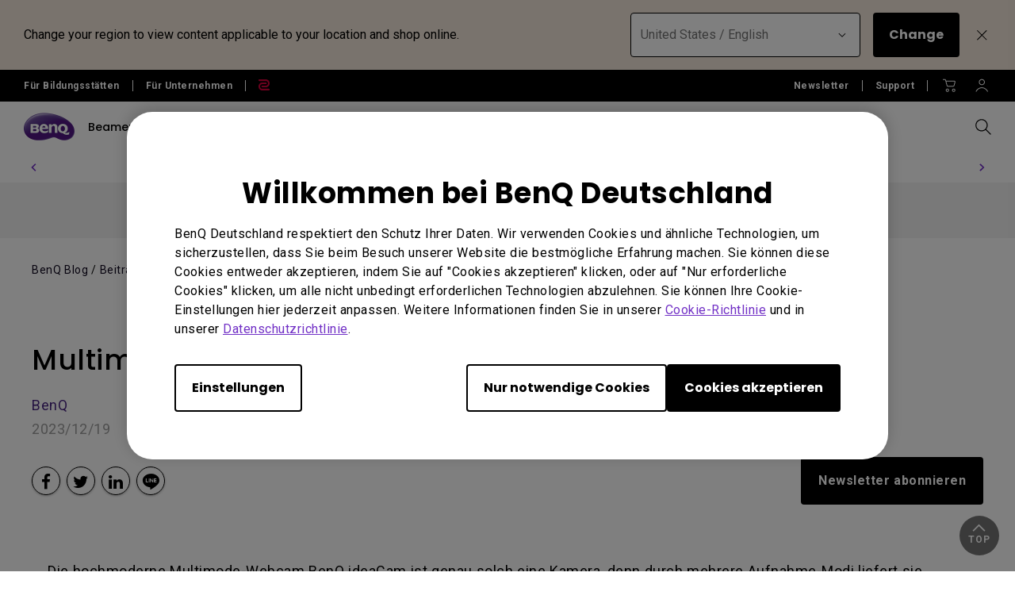

--- FILE ---
content_type: text/html; charset=UTF-8
request_url: https://www.benq.eu/de-de/knowledge-center/knowledge/multimode-webcam.html
body_size: 42954
content:



<!DOCTYPE html>
<html lang="de">
    <head>
            
  <meta http-equiv="content-type" content="text/html, charset=UTF-8"/>
  <title>Multimode-Webcam: Die Kraft der Vielseitigkeit | BenQ Deutschland</title>
  <meta name="description" content=" Die Webcam mit mehreren Aufnahme-Modi revolutioniert deine Online-Kommunikation durch Flexibilität: Die BenQ ideaCam kann ✓ Streaming ✓ Meetings ✓ Makro ✓ Handkamera"/>
  <meta name="viewport" content="width=device-width, height=device-height, initial-scale=1.0"/>
  <meta http-equiv="X-UA-Compatible" content="IE=edge"/>
  <meta name="keywords" content="ideaCam"/>
  
  
    
  
  
  
  <link rel="stylesheet" href="/etc/designs/b2c/clientlib-font.min.9b0a9ee09ebaf2d4a028708a6e3d9db3.css" type="text/css"/>
  

  
    
    
<script src="/etc.clientlibs/common/clientlibs/plugins/jquery.min.25d40a56f5b165448300ea5df3e7b16f.js"></script>



  

  <!-- categories='cq.foundation-main' -->
  
  
  
    <script type="text/javascript" src="/etc.clientlibs/clientlibs/granite/utils.min.899004cc02c33efc1f6694b1aee587fd.js"></script>
    <script type="text/javascript" src="/etc/clientlibs/granite/jquery/granite/source/init.js"></script>  
    <script type="text/javascript" src="/etc/clientlibs/granite/jquery/granite/csrf/source/granite.http.externalize.js"></script>  
    <script type="text/javascript" src="/etc.clientlibs/foundation/clientlibs/jquery.min.dd9b395c741ce2784096e26619e14910.js"></script>
    <script type="text/javascript" src="/etc/clientlibs/foundation/shared.min.c82abddb79e120438682893f68a22256.js"></script>
  
  
<link rel="stylesheet" href="/etc/designs/b2c/clientlib-base.min.81e4d7d922370d0bc61a6a6eeeaa8a44.css" type="text/css"/>

<link rel="stylesheet" href="/etc/designs/b2c/clientlib-common.min.3bf571f881906390ac15cb1c3be1aed8.css" type="text/css"/>

<link rel="stylesheet" href="/etc/designs/b2c/clientlib-after-jquery-no-defer.min.16d46f56e229786857cd6eaa78b9fe92.css" type="text/css"/>

<link rel="stylesheet" href="/etc/designs/b2c/clientlib-content.min.d759a4acdebb70034424d6c0bdce0d57.css" media="print" onload="this.media='all'"/>
<noscript><link rel="stylesheet" href="/etc/designs/b2c/clientlib-content.min.d759a4acdebb70034424d6c0bdce0d57.css"/></noscript>

<link rel="stylesheet" href="/etc/designs/b2c/clientlib-knowledge.min.34b4685c9518e0cd8ab29115597e37c1.css" type="text/css"/>


<link rel="stylesheet" href="/etc/clientlibs/social/commons/scf.min.b149b94d64ceb314b93c6ef764c2bca6.css" media="print" onload="this.media='all'"/>
<noscript><link rel="stylesheet" href="/etc/clientlibs/social/commons/scf.min.b149b94d64ceb314b93c6ef764c2bca6.css"/></noscript> 

<link rel="stylesheet" href="/etc/designs/b2c/clientlib-site.min.838fde22e9ff600b6575b9284165b3a5.css" media="print" onload="this.media='all'"/>
<noscript><link rel="stylesheet" href="/etc/designs/b2c/clientlib-site.min.838fde22e9ff600b6575b9284165b3a5.css"/></noscript>


    
    
<link rel="stylesheet" href="/etc.clientlibs/common/clientlibs/clientlib-site/g6.min.be774933101cc1ae30ecd8483be50d0d.css" type="text/css"/>





<script type="text/javascript" src="/etc/designs/b2c/clientlib-base.min.5d5811e9497b52714d13a285940e9885.js"></script>


    
    
<link rel="stylesheet" href="/etc.clientlibs/common/clientlibs/clientlib-site/functions/external-link.min.9e6366a88cc0a99b52a85d07a81d0cf2.css" type="text/css"/>
<link rel="stylesheet" href="/etc/designs/b2c/base.min.709477e729d299e02498a96d1772b806.css" type="text/css"/>
<script src="/etc.clientlibs/common/clientlibs/clientlib-site/functions/external-link.min.e7fcd055eec6f48d67c65604815aa5f3.js"></script>





  

  
  
  










  


  
    <link rel="icon" type="image/vnd.microsoft.icon" href="/etc/designs/b2c/favicon.ico"/>
    <link rel="shortcut icon" type="image/vnd.microsoft.icon" href="/etc/designs/b2c/favicon.ico"/>
  
	 
	<script type="text/javascript">
		var app = {};
		app.partial = {};
	</script> 
	
  <!--Start: open graph meta tags -->
	<meta property="og:title" content="Multimode-Webcam: Die Kraft der Vielseitigkeit"/>
	<meta property="og:description" content=" Die Webcam mit mehreren Aufnahme-Modi revolutioniert deine Online-Kommunikation durch Flexibilität: Die BenQ ideaCam kann ✓ Streaming ✓ Meetings ✓ Makro ✓ Handkamera"/>
	<meta property="og:type" content="website"/>
	<meta property="og:locale" content="de"/>
  
    
      
        <meta property="og:image" content="https://image.benq.com/is/image/benqco/thumbnail-192?$ResponsivePreset$"/>
        <meta property="og:image:width" content="900"/>
        <meta property="og:image:height" content="500"/>
      
    
  
  <meta property="og:image:alt"/>
	<meta property="og:url" content="https://www.benq.eu/de-de/knowledge-center/knowledge/multimode-webcam.html"/>
	<meta property="og:site_name" content="BenQ"/>	
	<!--Finish: open graph meta tags -->
	
	<!--Start: twitter meta tags -->
	<meta property="twitter:title" content="Multimode-Webcam: Die Kraft der Vielseitigkeit"/>
	<meta property="twitter:description" content=" Die Webcam mit mehreren Aufnahme-Modi revolutioniert deine Online-Kommunikation durch Flexibilität: Die BenQ ideaCam kann ✓ Streaming ✓ Meetings ✓ Makro ✓ Handkamera"/>
	<meta property="twitter:url" content="https://www.benq.eu/de-de/knowledge-center/knowledge/multimode-webcam.html"/>
	<meta property="twitter:site" content="@Benq"/>
	<meta property="twitter:card" content="Summary"/>
	<!--Finish: twitter meta tags -->	

	
		<link rel="alternate" href="https://www.benq.com/en-us/knowledge-center/knowledge/multimode-webcam.html" hreflang="en-us"/>
	
		<link rel="alternate" href="https://www.benq.com/en-us/knowledge-center/knowledge/multimode-webcam.html" hreflang="x-default"/>
	
		<link rel="alternate" href="https://www.benq.eu/de-de/knowledge-center/knowledge/multimode-webcam.html" hreflang="de-de"/>
	
		<link rel="alternate" href="https://www.benq.com/en-ap/knowledge-center/knowledge/multimode-webcam.html" hreflang="en-mm"/>
	
		<link rel="alternate" href="https://www.benq.com/en-ap/knowledge-center/knowledge/multimode-webcam.html" hreflang="en-kh"/>
	
		<link rel="alternate" href="https://www.benq.com/en-ap/knowledge-center/knowledge/multimode-webcam.html" hreflang="en-mn"/>
	
		<link rel="alternate" href="https://www.benq.com/en-ap/knowledge-center/knowledge/multimode-webcam.html" hreflang="en-kz"/>
	
		<link rel="alternate" href="https://www.benq.com/en-ap/knowledge-center/knowledge/multimode-webcam.html" hreflang="en-la"/>
	
		<link rel="alternate" href="https://www.benq.com/en-ap/knowledge-center/knowledge/multimode-webcam.html" hreflang="en-za"/>
	
		<link rel="alternate" href="https://www.benq.com/en-ap/knowledge-center/knowledge/multimode-webcam.html" hreflang="en-ck"/>
	
		<link rel="alternate" href="https://www.benq.com/en-au/knowledge-center/knowledge/multimode-webcam.html" hreflang="en-au"/>
	
		<link rel="alternate" href="https://www.benq.com/en-au/knowledge-center/knowledge/multimode-webcam.html" hreflang="en-nz"/>
	
		<link rel="alternate" href="https://www.benq.com/en-me/knowledge-center/knowledge/multimode-webcam.html" hreflang="en-ae"/>
	
		<link rel="alternate" href="https://www.benq.com/en-me/knowledge-center/knowledge/multimode-webcam.html" hreflang="en-lb"/>
	
		<link rel="alternate" href="https://www.benq.com/en-me/knowledge-center/knowledge/multimode-webcam.html" hreflang="en-il"/>
	
		<link rel="alternate" href="https://www.benq.com/en-me/knowledge-center/knowledge/multimode-webcam.html" hreflang="en-pk"/>
	
		<link rel="alternate" href="https://www.benq.com/en-me/knowledge-center/knowledge/multimode-webcam.html" hreflang="en-kw"/>
	
		<link rel="alternate" href="https://www.benq.com/en-me/knowledge-center/knowledge/multimode-webcam.html" hreflang="en-qa"/>
	
		<link rel="alternate" href="https://www.benq.com/en-me/knowledge-center/knowledge/multimode-webcam.html" hreflang="en-om"/>
	
		<link rel="alternate" href="https://www.benq.com/en-me/knowledge-center/knowledge/multimode-webcam.html" hreflang="en-jo"/>
	
		<link rel="alternate" href="https://www.benq.com/en-me/knowledge-center/knowledge/multimode-webcam.html" hreflang="en-ma"/>
	
		<link rel="alternate" href="https://www.benq.com/en-me/knowledge-center/knowledge/multimode-webcam.html" hreflang="en-eg"/>
	
		<link rel="alternate" href="https://www.benq.com/en-me/knowledge-center/knowledge/multimode-webcam.html" hreflang="en-bh"/>
	
		<link rel="alternate" href="https://www.benq.com/en-me/knowledge-center/knowledge/multimode-webcam.html" hreflang="en-ir"/>
	
		<link rel="alternate" href="https://www.benq.com/en-me/knowledge-center/knowledge/multimode-webcam.html" hreflang="en-iq"/>
	
		<link rel="alternate" href="https://www.benq.com/en-me/knowledge-center/knowledge/multimode-webcam.html" hreflang="en-sa"/>
	
		<link rel="alternate" href="https://www.benq.com/en-sg/knowledge-center/knowledge/multimode-webcam.html" hreflang="en-sg"/>
	
		<link rel="alternate" href="https://www.benq.com/en-ph/knowledge-center/knowledge/multimode-webcam.html" hreflang="en-ph"/>
	
		<link rel="alternate" href="https://www.benq.com/en-in/knowledge-center/knowledge/multimode-webcam.html" hreflang="en-in"/>
	
		<link rel="alternate" href="https://www.benq.com/en-in/knowledge-center/knowledge/multimode-webcam.html" hreflang="en-bd"/>
	
		<link rel="alternate" href="https://www.benq.com/en-in/knowledge-center/knowledge/multimode-webcam.html" hreflang="en-lk"/>
	
		<link rel="alternate" href="https://www.benq.com/en-in/knowledge-center/knowledge/multimode-webcam.html" hreflang="en-np"/>
	
		<link rel="alternate" href="https://www.benq.com/en-in/knowledge-center/knowledge/multimode-webcam.html" hreflang="en-mv"/>
	
		<link rel="alternate" href="https://www.benq.com/en-my/knowledge-center/knowledge/multimode-webcam.html" hreflang="en-my"/>
	
	<!-- href lang meta rules -->

	<link rel="canonical" href="https://www.benq.eu/de-de/knowledge-center/knowledge/multimode-webcam.html"/>

  

  
    <script>var projectRootPath='/content/b2c';</script>
  
<!-- custom head code -->




    </head>
    <body class="de-de  ">
  
      <div style="display:none" itemscope itemtype="https://schema.org/WebSite">
        <meta itemprop="url" content="https://www.benq.com/de-de/"/>
        <form itemprop="potentialAction" itemscope itemtype="https://schema.org/SearchAction">
          <meta itemprop="target" content="https://www.benq.com/de-de/search-result.html?q={search_term_string}?src=sitelinks_searchbox "/>
          <input itemprop="query-input" type="text" name="search_term_string" required/>
          <input type="submit"/>
        </form>
      </div>
  
	<input type="hidden" class="locale-trnaslate" value="de"/>
    <input type="hidden" class="local_lang" value="de"/>
	<input type="hidden" class="localePath" value="de-de"/>
  <svg xmlns="http://www.w3.org/2000/svg" style="display: none;">
    <symbol id="arrow-right" viewBox="0 0 24 24">
        <path d="M7.88906 21.8375L17.5391 12.1875L7.88906 2.53748L6.46406 3.96248L14.7141 12.1875L6.46406 20.4125L7.88906 21.8375Z"/>
    </symbol>
    <symbol id="arrow-left" viewBox="0 0 24 24">
        <path d="M16.1139 21.8375L6.46387 12.1875L16.1139 2.53748L17.5389 3.96248L9.28887 12.1875L17.5389 20.4125L16.1139 21.8375Z"/>
    </symbol>
    <symbol id="expand-down">
        <path d="M12 14.7L6.7 9.40005L7.4 8.67505L12 13.275L16.6 8.67505L17.3 9.40005L12 14.7Z"/>
    </symbol>
    <symbol id="arrow-down" viewBox="0 0 24 24">
        <path d="M2.35137 8.07498L12.0014 17.725L21.6514 8.07498L20.2264 6.64998L12.0014 14.9L3.77637 6.64998L2.35137 8.07498Z" fill="black"/>
    </symbol>
    <symbol id="close-round-light" viewBox="0 0 24 24">
        <path d="M8.4 16.3L12 12.7L15.6 16.3L16.3 15.6L12.7 12L16.3 8.4L15.6 7.7L12 11.3L8.4 7.7L7.7 8.4L11.3 12L7.7 15.6L8.4 16.3ZM12 21C10.75 21 9.57933 20.7627 8.488 20.288C7.396 19.8127 6.446 19.1707 5.638 18.362C4.82933 17.554 4.18733 16.604 3.712 15.512C3.23733 14.4207 3 13.25 3 12C3 10.75 3.23733 9.579 3.712 8.487C4.18733 7.39567 4.82933 6.44567 5.638 5.637C6.446 4.829 7.396 4.18733 8.488 3.712C9.57933 3.23733 10.75 3 12 3C13.25 3 14.421 3.23733 15.513 3.712C16.6043 4.18733 17.5543 4.829 18.363 5.637C19.171 6.44567 19.8127 7.39567 20.288 8.487C20.7627 9.579 21 10.75 21 12C21 13.25 20.7627 14.4207 20.288 15.512C19.8127 16.604 19.171 17.554 18.363 18.362C17.5543 19.1707 16.6043 19.8127 15.513 20.288C14.421 20.7627 13.25 21 12 21ZM12 20C14.2333 20 16.125 19.225 17.675 17.675C19.225 16.125 20 14.2333 20 12C20 9.76667 19.225 7.875 17.675 6.325C16.125 4.775 14.2333 4 12 4C9.76667 4 7.875 4.775 6.325 6.325C4.775 7.875 4 9.76667 4 12C4 14.2333 4.775 16.125 6.325 17.675C7.875 19.225 9.76667 20 12 20Z"/>
    </symbol>
    <symbol id="close-round-fill-light" viewBox="0 0 24 24">
        <path d="M8.4 16.3L12 12.7L15.6 16.3L16.3 15.6L12.7 12L16.3 8.4L15.6 7.7L12 11.3L8.4 7.7L7.7 8.4L11.3 12L7.7 15.6L8.4 16.3ZM12 21C10.75 21 9.57933 20.7627 8.488 20.288C7.396 19.8127 6.446 19.1707 5.638 18.362C4.82933 17.554 4.18733 16.604 3.712 15.512C3.23733 14.4207 3 13.25 3 12C3 10.75 3.23733 9.579 3.712 8.487C4.18733 7.39567 4.82933 6.44567 5.638 5.637C6.446 4.829 7.396 4.18733 8.488 3.712C9.57933 3.23733 10.75 3 12 3C13.25 3 14.421 3.23733 15.513 3.712C16.6043 4.18733 17.5543 4.829 18.363 5.637C19.171 6.44567 19.8127 7.39567 20.288 8.487C20.7627 9.579 21 10.75 21 12C21 13.25 20.7627 14.4207 20.288 15.512C19.8127 16.604 19.171 17.554 18.363 18.362C17.5543 19.1707 16.6043 19.8127 15.513 20.288C14.421 20.7627 13.25 21 12 21Z"/>
    </symbol>
    <symbol id="close-round-dark" viewBox="0 0 24 24">
        <path d="M8.4 16.3L12 12.7L15.6 16.3L16.3 15.6L12.7 12L16.3 8.4L15.6 7.7L12 11.3L8.4 7.7L7.7 8.4L11.3 12L7.7 15.6L8.4 16.3ZM12 21C10.75 21 9.57933 20.7627 8.488 20.288C7.396 19.8127 6.446 19.1707 5.638 18.362C4.82933 17.554 4.18733 16.604 3.712 15.512C3.23733 14.4207 3 13.25 3 12C3 10.75 3.23733 9.579 3.712 8.487C4.18733 7.39567 4.82933 6.44567 5.638 5.637C6.446 4.829 7.396 4.18733 8.488 3.712C9.57933 3.23733 10.75 3 12 3C13.25 3 14.421 3.23733 15.513 3.712C16.6043 4.18733 17.5543 4.829 18.363 5.637C19.171 6.44567 19.8127 7.39567 20.288 8.487C20.7627 9.579 21 10.75 21 12C21 13.25 20.7627 14.4207 20.288 15.512C19.8127 16.604 19.171 17.554 18.363 18.362C17.5543 19.1707 16.6043 19.8127 15.513 20.288C14.421 20.7627 13.25 21 12 21Z"/>
    </symbol>
    <symbol id="close-round-fill-dark" viewBox="0 0 24 24">
        <path d="M8.4 16.3L12 12.7L15.6 16.3L16.3 15.6L12.7 12L16.3 8.4L15.6 7.7L12 11.3L8.4 7.7L7.7 8.4L11.3 12L7.7 15.6L8.4 16.3ZM12 21C10.75 21 9.57933 20.7627 8.488 20.288C7.396 19.8127 6.446 19.1707 5.638 18.362C4.82933 17.554 4.18733 16.604 3.712 15.512C3.23733 14.4207 3 13.25 3 12C3 10.75 3.23733 9.579 3.712 8.487C4.18733 7.39567 4.82933 6.44567 5.638 5.637C6.446 4.829 7.396 4.18733 8.488 3.712C9.57933 3.23733 10.75 3 12 3C13.25 3 14.421 3.23733 15.513 3.712C16.6043 4.18733 17.5543 4.829 18.363 5.637C19.171 6.44567 19.8127 7.39567 20.288 8.487C20.7627 9.579 21 10.75 21 12C21 13.25 20.7627 14.4207 20.288 15.512C19.8127 16.604 19.171 17.554 18.363 18.362C17.5543 19.1707 16.6043 19.8127 15.513 20.288C14.421 20.7627 13.25 21 12 21Z"/>
    </symbol>
    <symbol id="check" viewBox="0 0 24 24">
        <path d="M9.54995 17.3L4.57495 12.35L5.29995 11.625L9.54995 15.875L18.7 6.72498L19.425 7.44998L9.54995 17.3Z"/>
    </symbol>
    <symbol id="circle" viewBox="0 0 10 9">
        <circle cx="5" cy="4.5" r="4"/>
    </symbol>
    <symbol id="play-rounded" viewBox="0 0 24 24">
        <path d="M12 3C7.032 3 3 7.032 3 12C3 16.968 7.032 21 12 21C16.968 21 21 16.968 21 12C21 7.032 16.968 3 12 3ZM10.2 16.05V7.95L15.6 12L10.2 16.05Z"/> 
    </symbol>
    <symbol id="lock-locked-filled" viewBox="0 0 24 24">
        <path xmlns="http://www.w3.org/2000/svg" d="M6.625 21C6.175 21 5.79167 20.8417 5.475 20.525C5.15833 20.2083 5 19.825 5 19.375V10.625C5 10.175 5.15833 9.79167 5.475 9.475C5.79167 9.15833 6.175 9 6.625 9H8V7C8 5.88333 8.38767 4.93733 9.163 4.162C9.93767 3.38733 10.8833 3 12 3C13.1167 3 14.0627 3.38733 14.838 4.162C15.6127 4.93733 16 5.88333 16 7V9H17.375C17.825 9 18.2083 9.15833 18.525 9.475C18.8417 9.79167 19 10.175 19 10.625V19.375C19 19.825 18.8417 20.2083 18.525 20.525C18.2083 20.8417 17.825 21 17.375 21H6.625ZM12 16.5C12.4167 16.5 12.7707 16.354 13.062 16.062C13.354 15.7707 13.5 15.4167 13.5 15C13.5 14.5833 13.354 14.2293 13.062 13.938C12.7707 13.646 12.4167 13.5 12 13.5C11.5833 13.5 11.2293 13.646 10.938 13.938C10.646 14.2293 10.5 14.5833 10.5 15C10.5 15.4167 10.646 15.7707 10.938 16.062C11.2293 16.354 11.5833 16.5 12 16.5ZM9 9H15V7C15 6.16667 14.7083 5.45833 14.125 4.875C13.5417 4.29167 12.8333 4 12 4C11.1667 4 10.4583 4.29167 9.875 4.875C9.29167 5.45833 9 6.16667 9 7V9Z"/>
    </symbol>
    <symbol id="global-select" viewBox="0 0 24 24">
        <path d="M12 21.5C10.6975 21.5 9.46833 21.2503 8.3125 20.751C7.15667 20.2517 6.14867 19.5718 5.2885 18.7115C4.42817 17.8513 3.74833 16.8433 3.249 15.6875C2.74967 14.5317 2.5 13.3025 2.5 12C2.5 10.6872 2.74967 9.45542 3.249 8.30475C3.74833 7.15408 4.42817 6.14867 5.2885 5.2885C6.14867 4.42817 7.15667 3.74833 8.3125 3.249C9.46833 2.74967 10.6975 2.5 12 2.5C13.3128 2.5 14.5446 2.74967 15.6953 3.249C16.8459 3.74833 17.8513 4.42817 18.7115 5.2885C19.5718 6.14867 20.2517 7.15408 20.751 8.30475C21.2503 9.45542 21.5 10.6872 21.5 12C21.5 13.3025 21.2503 14.5317 20.751 15.6875C20.2517 16.8433 19.5718 17.8513 18.7115 18.7115C17.8513 19.5718 16.8459 20.2517 15.6953 20.751C14.5446 21.2503 13.3128 21.5 12 21.5ZM12 19.9788C12.5103 19.3019 12.9398 18.6192 13.2885 17.9307C13.6372 17.2422 13.9212 16.4897 14.1405 15.673H9.8595C10.0917 16.5153 10.3789 17.2808 10.7213 17.9693C11.0634 18.6578 11.4897 19.3276 12 19.9788ZM10.0635 19.7038C9.68017 19.1538 9.33592 18.5285 9.03075 17.828C8.72558 17.1273 8.48842 16.409 8.31925 15.673H4.927C5.45517 16.7115 6.1635 17.584 7.052 18.2905C7.9405 18.9968 8.94433 19.4679 10.0635 19.7038ZM13.9365 19.7038C15.0557 19.4679 16.0595 18.9968 16.948 18.2905C17.8365 17.584 18.5448 16.7115 19.073 15.673H15.6807C15.4794 16.4153 15.2262 17.1368 14.921 17.8375C14.616 18.5382 14.2878 19.1602 13.9365 19.7038ZM4.298 14.173H8.0155C7.95267 13.8013 7.90708 13.4369 7.87875 13.0798C7.85058 12.7227 7.8365 12.3628 7.8365 12C7.8365 11.6372 7.85058 11.2773 7.87875 10.9202C7.90708 10.5631 7.95267 10.1987 8.0155 9.827H4.298C4.20183 10.1667 4.12817 10.5198 4.077 10.8865C4.02567 11.2532 4 11.6243 4 12C4 12.3757 4.02567 12.7468 4.077 13.1135C4.12817 13.4802 4.20183 13.8333 4.298 14.173ZM9.51525 14.173H14.4848C14.5474 13.8013 14.5929 13.4402 14.6212 13.0895C14.6494 12.7388 14.6635 12.3757 14.6635 12C14.6635 11.6243 14.6494 11.2612 14.6212 10.9105C14.5929 10.5598 14.5474 10.1987 14.4848 9.827H9.51525C9.45258 10.1987 9.40708 10.5598 9.37875 10.9105C9.35058 11.2612 9.3365 11.6243 9.3365 12C9.3365 12.3757 9.35058 12.7388 9.37875 13.0895C9.40708 13.4402 9.45258 13.8013 9.51525 14.173ZM15.9845 14.173H19.702C19.7982 13.8333 19.8718 13.4802 19.923 13.1135C19.9743 12.7468 20 12.3757 20 12C20 11.6243 19.9743 11.2532 19.923 10.8865C19.8718 10.5198 19.7982 10.1667 19.702 9.827H15.9845C16.0473 10.1987 16.0929 10.5631 16.1212 10.9202C16.1494 11.2773 16.1635 11.6372 16.1635 12C16.1635 12.3628 16.1494 12.7227 16.1212 13.0798C16.0929 13.4369 16.0473 13.8013 15.9845 14.173ZM15.6807 8.327H19.073C18.5385 7.27567 17.835 6.40317 16.9625 5.7095C16.09 5.016 15.0813 4.54167 13.9365 4.2865C14.3198 4.8685 14.6608 5.50508 14.9595 6.19625C15.2583 6.88725 15.4987 7.5975 15.6807 8.327ZM9.8595 8.327H14.1405C13.9083 7.491 13.6163 6.72075 13.2645 6.01625C12.9125 5.31175 12.491 4.64675 12 4.02125C11.509 4.64675 11.0875 5.31175 10.7355 6.01625C10.3837 6.72075 10.0917 7.491 9.8595 8.327ZM4.927 8.327H8.31925C8.50125 7.5975 8.74167 6.88725 9.0405 6.19625C9.33917 5.50508 9.68017 4.8685 10.0635 4.2865C8.91217 4.54167 7.90192 5.01767 7.03275 5.7145C6.16342 6.41117 5.4615 7.282 4.927 8.327Z"/>
    </symbol>
    <symbol id="external-link" viewBox="0 0 15 15">
        <path d="M7.34668 1.52002H13.48V7.65335" stroke="#757575" stroke-width="1.5" stroke-linejoin="round"/>
        <path d="M3.85312 2.71987L2.75978 2.71987C1.65522 2.71987 0.759785 3.6153 0.759785 4.71987L0.759785 12.2399C0.759784 13.3444 1.65522 14.2399 2.75979 14.2399L10.2798 14.2399C11.3844 14.2399 12.2798 13.3444 12.2798 12.2399V11.1465" stroke="#757575" stroke-width="1.5" stroke-linejoin="round"/>
        <path d="M13.6665 1.33331L5.6665 9.33331" stroke="#757575" stroke-width="1.5" stroke-linejoin="round"/>
    </symbol>
    <symbol id="play-button-black" viewBox="0 0 60 60" fill="none">
        <circle style="fill:var(--play-circle);" cx="30" cy="30" r="29" stroke="#CCCCCC" stroke-width="2"/>
        <path style="fill:var(--play-triangle);" d="M28.2508 38.3992C26.9323 39.3881 25.0508 38.4473 25.0508 36.7992V23.1992C25.0508 21.5511 26.9323 20.6104 28.2508 21.5992L37.3174 28.3992C38.3841 29.1992 38.3841 30.7992 37.3174 31.5992L28.2508 38.3992Z" fill="white"/>
    </symbol>
    <symbol id="play-button-white" viewBox="0 0 60 60" fill="none">
        <circle style="fill:var(--play-circle);" cx="30" cy="30" r="29" stroke="#CCCCCC" stroke-width="2"/>
        <path style="fill:var(--play-triangle);" d="M28.2508 38.3992C26.9323 39.3881 25.0508 38.4473 25.0508 36.7992V23.1992C25.0508 21.5511 26.9323 20.6104 28.2508 21.5992L37.3174 28.3992C38.3841 29.1992 38.3841 30.7992 37.3174 31.5992L28.2508 38.3992Z" fill="black"/>
    </symbol>
    <symbol id="pause-button-black" viewBox="0 0 60 60" fill="none">
        <circle style="fill:var(--pause-circle);" cx="30" cy="30" r="29" stroke="#CCCCCC" stroke-width="2"/>
        <path style="fill:var(--pause-rectangle);" fill-rule="evenodd" clip-rule="evenodd" d="M25.2251 20.4531C24.0955 20.4531 23.1797 21.3689 23.1797 22.4986V37.4986C23.1797 38.6283 24.0955 39.544 25.2251 39.544C26.3548 39.544 27.2706 38.6283 27.2706 37.4986V22.4986C27.2706 21.3689 26.3548 20.4531 25.2251 20.4531ZM34.7701 20.4531C33.6404 20.4531 32.7246 21.3689 32.7246 22.4986V37.4986C32.7246 38.6283 33.6404 39.5441 34.7701 39.5441C35.8997 39.5441 36.8155 38.6283 36.8155 37.4986V22.4986C36.8155 21.3689 35.8997 20.4531 34.7701 20.4531Z"/>
    </symbol>
    <symbol id="pause-button-white" viewBox="0 0 60 60" fill="none">
        <circle style="fill:var(--pause-circle);" cx="30" cy="30" r="29" stroke="#CCCCCC" stroke-width="2"/>
        <path style="fill:var(--pause-rectangle);" fill-rule="evenodd" clip-rule="evenodd" d="M25.2251 20.4531C24.0955 20.4531 23.1797 21.3689 23.1797 22.4986V37.4986C23.1797 38.6283 24.0955 39.544 25.2251 39.544C26.3548 39.544 27.2706 38.6283 27.2706 37.4986V22.4986C27.2706 21.3689 26.3548 20.4531 25.2251 20.4531ZM34.7701 20.4531C33.6404 20.4531 32.7246 21.3689 32.7246 22.4986V37.4986C32.7246 38.6283 33.6404 39.5441 34.7701 39.5441C35.8997 39.5441 36.8155 38.6283 36.8155 37.4986V22.4986C36.8155 21.3689 35.8997 20.4531 34.7701 20.4531Z"/>
    </symbol>
    <symbol id="search" viewBox="0 0 24 24">
        <path d="M19.4758 20.1504L13.2258 13.9004C12.7258 14.3171 12.1508 14.6421 11.5008 14.8754C10.8508 15.1087 10.2008 15.2254 9.55078 15.2254C7.93411 15.2254 6.57178 14.6711 5.46378 13.5624C4.35511 12.4544 3.80078 11.1004 3.80078 9.50039C3.80078 7.90039 4.35511 6.54606 5.46378 5.43739C6.57178 4.32939 7.92578 3.77539 9.52578 3.77539C11.1258 3.77539 12.4841 4.32939 13.6008 5.43739C14.7174 6.54606 15.2758 7.90039 15.2758 9.50039C15.2758 10.2004 15.1508 10.8754 14.9008 11.5254C14.6508 12.1754 14.3258 12.7254 13.9258 13.1754L20.2008 19.4504L19.4758 20.1504ZM9.55078 14.2254C10.8674 14.2254 11.9841 13.7714 12.9008 12.8634C13.8174 11.9547 14.2758 10.8337 14.2758 9.50039C14.2758 8.16706 13.8174 7.04606 12.9008 6.13739C11.9841 5.22939 10.8674 4.77539 9.55078 4.77539C8.21745 4.77539 7.09245 5.22939 6.17578 6.13739C5.25911 7.04606 4.80078 8.16706 4.80078 9.50039C4.80078 10.8337 5.25911 11.9547 6.17578 12.8634C7.09245 13.7714 8.21745 14.2254 9.55078 14.2254Z"/>
    </symbol>
    <symbol id="history" viewBox="0 0 20 20">
        <path d="M9.95768 16.6673C8.27713 16.6673 6.8049 16.1151 5.54102 15.0106C4.27713 13.9068 3.54796 12.5145 3.35352 10.834H4.20768C4.4299 12.2645 5.07935 13.4557 6.15602 14.4073C7.23213 15.3584 8.49935 15.834 9.95768 15.834C11.5827 15.834 12.9613 15.2679 14.0935 14.1357C15.2252 13.004 15.791 11.6257 15.791 10.0007C15.791 8.37565 15.2252 6.99704 14.0935 5.86482C12.9613 4.73315 11.5827 4.16732 9.95768 4.16732C9.09657 4.16732 8.28768 4.34787 7.53102 4.70898C6.77379 5.0701 6.10352 5.5701 5.52018 6.20898H7.60352V7.04232H4.12435V3.58398H4.95768V5.58398C5.61046 4.87565 6.37102 4.32371 7.23935 3.92815C8.10713 3.53204 9.01324 3.33398 9.95768 3.33398C10.8882 3.33398 11.7563 3.5076 12.5618 3.85482C13.3674 4.20204 14.0724 4.67787 14.6769 5.28232C15.2807 5.88621 15.7563 6.59093 16.1035 7.39648C16.4507 8.20204 16.6244 9.0701 16.6244 10.0007C16.6244 10.9312 16.4507 11.7993 16.1035 12.6048C15.7563 13.4104 15.2807 14.1154 14.6769 14.7198C14.0724 15.3237 13.3674 15.7993 12.5618 16.1465C11.7563 16.4937 10.8882 16.6673 9.95768 16.6673ZM12.6452 13.209L9.60352 10.1673V5.83398H10.4368V9.83398L13.2285 12.6257L12.6452 13.209Z"/>
    </symbol>
    <symbol id="more" viewBox="0 0 40 40">
        <circle cx="20" cy="20" r="19.5" transform="rotate(180 20 20)" style="stroke:var(--silver);"/>
        <path d="M20.5 19.501H27V20.501H20.5V27H19.5V20.501H13V19.501H19.5V13H20.5V19.501Z" style="fill:var(--silver);"/>
    </symbol>
    <symbol id="loading" viewBox="0 0 40 40">  
        <circle class="track" cx="20" cy="20" r="17.5" pathlength="100" stroke-width="5px" fill="none"/>
        <circle class="car" cx="20" cy="20" r="17.5" pathlength="100" stroke-width="5px" fill="none"/>
    </symbol>
    <!-- new icons added below, starting with "i-" prefix -->
    <symbol id="i-plus" viewBox="0 0 24 24" fill="currentColor">
        <path d="M12.501 11.5L18.5 11.501V12.501L12.502 12.5L12.5039 18.498H11.5039L11.502 12.5H5.5V11.5H11.501L11.5 5.5H12.5L12.501 11.5Z"/>
    </symbol>
    <symbol id="i-plus-round" viewBox="0 0 24 24" fill="currentColor">
        <path d="M11.5 16H12.5V12H16.5V11H12.5V7H11.5V11H7.5V12H11.5V16ZM12 20.5C10.75 20.5 9.57933 20.2627 8.488 19.788C7.396 19.3127 6.446 18.6707 5.638 17.862C4.82933 17.054 4.18733 16.104 3.712 15.012C3.23733 13.9207 3 12.75 3 11.5C3 10.25 3.23733 9.079 3.712 7.987C4.18733 6.89567 4.82933 5.94567 5.638 5.137C6.446 4.329 7.396 3.68733 8.488 3.212C9.57933 2.73733 10.75 2.5 12 2.5C13.25 2.5 14.421 2.73733 15.513 3.212C16.6043 3.68733 17.5543 4.329 18.363 5.137C19.171 5.94567 19.8127 6.89567 20.288 7.987C20.7627 9.079 21 10.25 21 11.5C21 12.75 20.7627 13.9207 20.288 15.012C19.8127 16.104 19.171 17.054 18.363 17.862C17.5543 18.6707 16.6043 19.3127 15.513 19.788C14.421 20.2627 13.25 20.5 12 20.5Z"/>
    </symbol>
    <symbol id="i-minus" viewBox="0 0 24 24" fill="currentColor">
        <path d="M5.5 11.5H18.5V12.5H5.5V11.5Z"/>
    </symbol>
    <symbol id="i-minus-round" viewBox="0 0 24 24" fill="currentColor">
        <rect x="3" y="2.5" width="18" height="18" rx="9"/>
        <path d="M7.5 11H16.5V12H7.5V11Z"/>
    </symbol> 
    <symbol id="i-info" viewBox="0 0 24 24" fill="none" stroke="currentColor">
        <circle cx="12" cy="12" r="8.5"/>
        <circle cx="12" cy="8.25" r="0.375" stroke-width="0.75"/>
        <path d="M10.5 11.25H12V15.75"/>
        <path d="M10.5 15.75H13.5"/>
    </symbol>
    <symbol id="i-cart" viewBox="0 0 24 24" fill="currentColor">
        <path d="M8.75 15.6406C9.89872 15.6407 10.8301 16.572 10.8301 17.7207C10.8299 18.8693 9.89861 19.8007 8.75 19.8008C7.60152 19.8006 6.6701 18.8692 6.66992 17.7207C6.66992 16.5721 7.60142 15.6408 8.75 15.6406ZM16.6602 15.6406C17.8089 15.6407 18.7402 16.572 18.7402 17.7207C18.7401 18.8693 17.8088 19.8007 16.6602 19.8008C15.5117 19.8006 14.5803 18.8692 14.5801 17.7207C14.5801 16.5721 15.5116 15.6408 16.6602 15.6406ZM8.75 16.6406C8.1537 16.6408 7.66992 17.1244 7.66992 17.7207C7.6701 18.3169 8.15381 18.8006 8.75 18.8008C9.34632 18.8007 9.8299 18.317 9.83008 17.7207C9.83008 17.1243 9.34643 16.6407 8.75 16.6406ZM16.6602 16.6406C16.0639 16.6408 15.5801 17.1244 15.5801 17.7207C15.5803 18.3169 16.064 18.8006 16.6602 18.8008C17.2565 18.8007 17.7401 18.317 17.7402 17.7207C17.7402 17.1243 17.2566 16.6407 16.6602 16.6406ZM5.42969 3.70215C5.75544 3.69624 6.07911 3.78777 6.34766 3.97266C6.62033 4.16044 6.8242 4.43494 6.91211 4.75684L7.1709 5.70312H17.3389V5.7041C17.5568 5.70042 17.7744 5.7405 17.9756 5.82422C18.1806 5.90955 18.3652 6.03862 18.5137 6.2041C18.6622 6.3697 18.7704 6.56756 18.8252 6.78418C18.88 7.0011 18.8798 7.22788 18.8232 7.44434L18.8223 7.44531L17.583 12.1572L17.5811 12.165L17.5781 12.1719C17.4863 12.4806 17.2874 12.7439 17.0244 12.9258C16.7624 13.1068 16.4473 13.2001 16.1289 13.1992V13.2002H9.34863V13.1992C9.02312 13.205 8.7 13.1125 8.43164 12.9277C8.15887 12.7399 7.95405 12.4656 7.86621 12.1436V12.1416L6.30664 6.33301L6.27148 6.2041L5.94727 5.02148V5.02051C5.92553 4.94078 5.87113 4.85948 5.78027 4.79688C5.68862 4.7338 5.56889 4.69686 5.44238 4.7002L5.42969 4.70117V4.7002H3.09961V3.7002H5.42969V3.70215ZM8.83203 11.8818H8.83105C8.85302 11.9611 8.90781 12.0423 8.99805 12.1045C9.08963 12.1676 9.2095 12.2035 9.33594 12.2002H16.1289V12.5859L16.1309 12.2002C16.2528 12.2007 16.3678 12.1644 16.4561 12.1035C16.5407 12.0449 16.5931 11.9691 16.6172 11.8945L17.8555 7.19043C17.8691 7.13733 17.8698 7.08239 17.8564 7.0293C17.8428 6.97553 17.8141 6.92075 17.7695 6.87109C17.7248 6.82132 17.664 6.77755 17.5908 6.74707C17.5176 6.71672 17.4354 6.70112 17.3516 6.70312H7.44043L8.83203 11.8818Z"/>
    </symbol>
    <symbol id="i-login" viewBox="0 0 24 24" fill="currentColor">
        <path d="M16.7549 5.50879C17.068 5.54513 17.3491 5.70605 17.5527 5.94336C17.7831 6.2121 17.9023 6.56218 17.9023 6.91406V17.0879C17.9023 17.4398 17.7831 17.7898 17.5527 18.0586C17.3201 18.3298 16.9864 18.5009 16.6191 18.501H11.4023V17.501H16.6191C16.6672 17.501 16.7319 17.4792 16.793 17.4082C16.8561 17.3346 16.9023 17.2201 16.9023 17.0879V6.91406C16.9023 6.78189 16.8561 6.66738 16.793 6.59375C16.7473 6.54069 16.6995 6.51532 16.6582 6.50586L16.6191 6.50098H11.4023V5.50098H16.6191L16.7549 5.50879ZM15.582 12.001L15.2275 12.3545L11.8691 15.7041L11.5156 15.3496L11.1621 14.9961L13.6631 12.501H6.5459V11.501H13.668L11.1621 8.99512L11.8691 8.28809L15.582 12.001Z"/>
    </symbol>
    <symbol id="i-logout" viewBox="0 0 24 24" stroke="currentColor">
        <path d="M9.38086 12H18.5427"/>
        <path d="M14.8581 15.6843L18.5428 11.9997L14.8481 8.30505"/>
        <path d="M13.2001 5.45557H7.46172C7.2332 5.45557 7.01404 5.5614 6.85246 5.7498C6.69087 5.93819 6.6001 6.19371 6.6001 6.46013V17.651C6.6001 17.9174 6.69087 18.1729 6.85246 18.3613C7.01404 18.5497 7.2332 18.6556 7.46172 18.6556H13.2001"/>
    </symbol>
    <symbol id="i-account" viewBox="0 0 24 24" stroke="currentColor">
        <path d="M19.5801 19.4999C18.6759 17.5973 17.133 16.0721 15.2201 15.1899C14.2623 14.7806 13.2316 14.5696 12.19 14.5696C11.1485 14.5696 10.1178 14.7806 9.16005 15.1899C7.2471 16.0721 5.70419 17.5973 4.80005 19.4999"/>
        <path d="M8.8999 7.44995C8.90779 6.80101 9.10743 6.1689 9.47371 5.63315C9.83998 5.0974 10.3565 4.68195 10.9583 4.43906C11.5602 4.19617 12.2204 4.13669 12.8559 4.26812C13.4915 4.39955 14.0739 4.716 14.5301 5.17767C14.9862 5.63934 15.2956 6.22559 15.4193 6.86268C15.543 7.49976 15.4756 8.1592 15.2255 8.75805C14.9753 9.35689 14.5536 9.86837 14.0135 10.2281C13.4734 10.5879 12.8389 10.7799 12.1899 10.78C11.7545 10.78 11.3234 10.6936 10.9216 10.5257C10.5198 10.3579 10.1553 10.112 9.84926 9.80224C9.54323 9.49248 9.30173 9.12506 9.13876 8.72127C8.9758 8.31748 8.89461 7.88536 8.8999 7.44995Z"/>
    </symbol>
    <symbol id="i-account-logged-in" viewBox="0 0 24 24" fill="currentColor">
        <g clip-path="url(#clip0_4509_126687)">
            <path d="M24 12C24 18.6274 18.6274 24 12 24C5.37258 24 0 18.6274 0 12C0 5.37258 5.37258 0 12 0C18.6274 0 24 5.37258 24 12Z"/>
            <path d="M18.9985 17.0001C18.1421 15.4565 16.6806 14.2191 14.8686 13.5034C13.9614 13.1713 12.9851 13.0001 11.9985 13.0001C11.012 13.0001 10.0356 13.1713 9.12844 13.5034C7.31645 14.2191 5.85497 15.4565 4.99854 17.0001" fill="var(--white)"/>
            <path d="M9.00022 7.87258C9.00742 7.28085 9.18946 6.70445 9.52345 6.21593C9.85744 5.7274 10.3284 5.34857 10.8772 5.12709C11.426 4.90561 12.028 4.85138 12.6075 4.97122C13.1871 5.09106 13.7182 5.37962 14.1341 5.80059C14.55 6.22157 14.8321 6.75615 14.945 7.33707C15.0578 7.918 14.9963 8.51932 14.7682 9.06537C14.5401 9.61143 14.1556 10.0778 13.6631 10.4059C13.1706 10.7339 12.592 10.909 12.0002 10.9091C11.6032 10.9091 11.2101 10.8303 10.8437 10.6773C10.4773 10.5242 10.145 10.3 9.8659 10.0175C9.58684 9.73507 9.36663 9.40004 9.21803 9.03184C9.06943 8.66364 8.99539 8.26961 9.00022 7.87258Z" fill="var(--white)"/>
        </g>
        <defs>
            <clipPath id="clip0_4509_126687">
                <rect width="24" height="24" fill="var(--white)"/>
            </clipPath>
        </defs>
    </symbol>
    <symbol id="i-track-order" viewBox="0 0 24 24" fill="currentColor">
        <path d="M9.55786 6.08984C9.7317 6.03676 9.91738 6.03325 10.093 6.08008C10.2247 6.11533 10.348 6.17768 10.4534 6.2627L10.553 6.35449L10.5608 6.36328L10.5686 6.37305L12.0032 8.05957L13.4377 6.37305L13.8196 6.69629L13.4543 6.35449C13.5786 6.22186 13.7377 6.12699 13.9133 6.08008C14.0451 6.04498 14.183 6.03741 14.3167 6.05859L14.4495 6.08984L14.4602 6.09277L19.4788 7.75879L19.4866 7.76074H19.4856C19.595 7.79907 19.6973 7.85734 19.7854 7.93164L19.8694 8.01172L19.9426 8.10156C19.9876 8.16377 20.0252 8.23157 20.054 8.30273L20.0911 8.41211L20.1135 8.52539C20.1297 8.63973 20.1256 8.75688 20.0999 8.87012C20.0664 9.01701 19.9972 9.15307 19.9006 9.26855L18.5588 10.9131L18.551 10.9229L18.5432 10.9307C18.496 10.9834 18.4411 11.0277 18.384 11.0684L18.4241 11.1709C18.4596 11.2772 18.4778 11.3892 18.4778 11.501V16.9609C18.4768 17.1597 18.4183 17.3579 18.3049 17.5254C18.1933 17.6901 18.0304 17.8185 17.8362 17.8867L17.8372 17.8887L12.303 19.8936L12.302 19.8926C12.1018 19.9673 11.8831 19.9673 11.6829 19.8926V19.8936L6.15942 17.8887V17.8877C5.96334 17.8181 5.80058 17.6854 5.69067 17.5176C5.5816 17.3508 5.52677 17.1549 5.52856 16.959L5.52954 11.501C5.52708 11.3534 5.55517 11.2054 5.61548 11.0693L5.62915 11.042C5.56912 11.0001 5.51242 10.9534 5.46313 10.8984L5.45435 10.8887L5.83521 10.5654L5.45435 10.8877L4.08911 9.27637V9.27539C3.98876 9.1565 3.91885 9.01436 3.88599 8.8623C3.85321 8.71018 3.85821 8.55207 3.90063 8.40234C3.94313 8.25264 4.0214 8.1152 4.12915 8.00293L4.21509 7.92383C4.30495 7.85076 4.40814 7.79416 4.5188 7.75781L9.54712 6.09277L9.55786 6.08984ZM12.4944 13.3438L12.5139 16.5488L11.5139 16.5566L11.4944 13.3301L6.52856 11.5273V16.958L11.9924 18.9414L17.4778 16.9541V11.5273L12.4944 13.3438ZM7.52271 10.8252L12.0139 12.4541L16.4456 10.8398L12.0022 9.375L7.52271 10.8252ZM12.8538 8.60352L17.8186 10.2383L19.0881 8.68262L14.1731 7.05078L12.8538 8.60352ZM4.89966 8.68555L6.18677 10.207L11.1487 8.59961L9.83228 7.05078L4.89966 8.68555Z"/>
    </symbol>
    <symbol id="i-edit-account" viewBox="0 0 24 24" stroke="currentColor">
        <path fill-rule="evenodd" clip-rule="evenodd" d="M5.88999 11.2172L4.15094 9.89711C3.99824 9.77713 3.95136 9.55999 4.05696 9.38866L5.70202 6.61719C5.80783 6.44566 6.01925 6.37725 6.20722 6.44566L8.25167 7.24581L9.64413 6.45716L9.94953 4.33711C9.97889 4.14873 10.1493 4 10.355 4H13.645C13.8507 4 14.0209 4.14873 14.0503 4.33711L14.3559 6.45716L15.7483 7.24581L17.7928 6.44566C17.9807 6.37725 18.1922 6.44566 18.298 6.61719L19.943 9.38866C20.0486 9.55999 20.0018 9.77713 19.8491 9.89711L18.11 11.223V12.783L19.8491 14.1086C20.0018 14.2286 20.0486 14.4458 19.943 14.6173L18.298 17.3888C18.1981 17.5601 17.9807 17.6287 17.7928 17.5601L15.7424 16.7544L14.35 17.5428L14.0446 19.6629C14.0209 19.8515 13.8507 20 13.645 20H10.355C10.1493 20 9.97889 19.8515 9.94953 19.6629L9.64413 17.5428L8.25167 16.7544L6.20722 17.5543C6.01925 17.623 5.80783 17.5543 5.70202 17.383L4.05696 14.6115C3.95136 14.44 3.99824 14.2229 4.15094 14.1029L5.88999 12.783V11.2172ZM12.0612 9.81818C10.822 9.81818 9.81818 10.841 9.81818 12.104C9.81818 13.3668 10.822 14.3896 12.0612 14.3896C13.3007 14.3896 14.3045 13.3668 14.3045 12.104C14.3045 10.841 13.3007 9.81818 12.0612 9.81818Z"/>
    </symbol>
    <symbol id="i-menu" viewBox="0 0 44 44" fill="currentColor">
        <path d="M34 33.0752H10V31.0752H34V33.0752ZM34 23.0469H10V21.0469H34V23.0469ZM34 13H10V11H34V13Z"/>
    </symbol>
    <symbol id="i-close" viewBox="0 0 24 24" fill="currentColor">
        <path d="M18.585 6.7002L13 12.2871L18.5957 17.8838L17.8887 18.5908L12.293 12.9951L6.69922 18.5928L5.99219 17.8857L11.5859 12.2881L6 6.70117L6.70703 5.99414L12.293 11.5801L17.8779 5.99316L18.585 6.7002Z"/>
    </symbol>
    <symbol id="i-back" viewBox="0 0 24 24" fill="currentColor">
        <path d="M11.179 6.67285C11.373 6.54482 11.6371 6.56649 11.8079 6.7373C11.9786 6.90812 12.0003 7.17218 11.8723 7.36621L11.8079 7.44434L7.7522 11.5H18.0002C18.2763 11.5001 18.5002 11.7239 18.5002 12C18.5002 12.2761 18.2763 12.4999 18.0002 12.5H7.7522L11.8079 16.5547L11.8723 16.6328C12.0003 16.8268 11.9785 17.0909 11.8079 17.2617C11.6371 17.4325 11.373 17.4542 11.179 17.3262L11.1008 17.2617L6.19165 12.3535L6.1272 12.2754C5.999 12.0814 6.02106 11.8174 6.19165 11.6465L11.1008 6.7373L11.179 6.67285Z"/>
    </symbol>
    <symbol id="i-arrow-left" viewBox="0 0 24 24" fill="currentColor">
        <path d="M15.1719 15.4725L11.3573 11.8004L15.1719 8.12828L13.9975 7.00024L9.00024 11.8004L13.9975 16.6006L15.1719 15.4725Z"/>
    </symbol>
    <symbol id="i-arrow-right" viewBox="0 0 24 24" fill="currentColor">
        <path d="M9.25806 8.3285L13.0726 12.0006L9.25806 15.6727L10.4324 16.8008L15.4297 12.0006L10.4324 7.20047L9.25806 8.3285Z"/>
    </symbol>
    <symbol id="i-close-round" viewBox="0 0 24 24" fill="currentColor">
        <path d="M8.4 16.3L12 12.7L15.6 16.3L16.3 15.6L12.7 12L16.3 8.4L15.6 7.7L12 11.3L8.4 7.7L7.7 8.4L11.3 12L7.7 15.6L8.4 16.3ZM12 21C10.75 21 9.57933 20.7627 8.488 20.288C7.396 19.8127 6.446 19.1707 5.638 18.362C4.82933 17.554 4.18733 16.604 3.712 15.512C3.23733 14.4207 3 13.25 3 12C3 10.75 3.23733 9.579 3.712 8.487C4.18733 7.39567 4.82933 6.44567 5.638 5.637C6.446 4.829 7.396 4.18733 8.488 3.712C9.57933 3.23733 10.75 3 12 3C13.25 3 14.421 3.23733 15.513 3.712C16.6043 4.18733 17.5543 4.829 18.363 5.637C19.171 6.44567 19.8127 7.39567 20.288 8.487C20.7627 9.579 21 10.75 21 12C21 13.25 20.7627 14.4207 20.288 15.512C19.8127 16.604 19.171 17.554 18.363 18.362C17.5543 19.1707 16.6043 19.8127 15.513 20.288C14.421 20.7627 13.25 21 12 21ZM12 20C14.2333 20 16.125 19.225 17.675 17.675C19.225 16.125 20 14.2333 20 12C20 9.76667 19.225 7.875 17.675 6.325C16.125 4.775 14.2333 4 12 4C9.76667 4 7.875 4.775 6.325 6.325C4.775 7.875 4 9.76667 4 12C4 14.2333 4.775 16.125 6.325 17.675C7.875 19.225 9.76667 20 12 20Z"/>
    </symbol>
    <symbol id="i-close-round-fill" viewBox="0 0 24 24" fill="currentColor">
        <path d="M8.4 16.3L12 12.7L15.6 16.3L16.3 15.6L12.7 12L16.3 8.4L15.6 7.7L12 11.3L8.4 7.7L7.7 8.4L11.3 12L7.7 15.6L8.4 16.3ZM12 21C10.75 21 9.57933 20.7627 8.488 20.288C7.396 19.8127 6.446 19.1707 5.638 18.362C4.82933 17.554 4.18733 16.604 3.712 15.512C3.23733 14.4207 3 13.25 3 12C3 10.75 3.23733 9.579 3.712 8.487C4.18733 7.39567 4.82933 6.44567 5.638 5.637C6.446 4.829 7.396 4.18733 8.488 3.712C9.57933 3.23733 10.75 3 12 3C13.25 3 14.421 3.23733 15.513 3.712C16.6043 4.18733 17.5543 4.829 18.363 5.637C19.171 6.44567 19.8127 7.39567 20.288 8.487C20.7627 9.579 21 10.75 21 12C21 13.25 20.7627 14.4207 20.288 15.512C19.8127 16.604 19.171 17.554 18.363 18.362C17.5543 19.1707 16.6043 19.8127 15.513 20.288C14.421 20.7627 13.25 21 12 21Z"/>
    </symbol>
    <symbol id="i-expand" viewBox="0 0 24 24" fill="currentColor">
        <path d="M12 14.7L6.70001 9.40005L7.40001 8.67505L12 13.275L16.6 8.67505L17.3 9.40005L12 14.7Z"/>
    </symbol>
    <symbol id="i-notifyme-close" viewBox="0 0 30 30" fill="none">
        <path fill-rule="evenodd" clip-rule="evenodd" d="M0 15C0 6.72865 6.72923 0 15 0C23.2708 0 30 6.72865 30 15C30 23.2713 23.2708 30 15 30C6.72923 30 0 23.2713 0 15ZM1.15384 15.0001C1.15384 22.6345 7.36557 28.8462 15 28.8462C22.6344 28.8462 28.8461 22.6345 28.8461 15.0001C28.8461 7.36567 22.6344 1.15394 15 1.15394C7.36557 1.15394 1.15384 7.36567 1.15384 15.0001Z" fill="#9E9E9E"/>
        <path d="M20.6 9.39983C20.3745 9.17426 20.0098 9.17426 19.7843 9.39983L14.9998 14.1843L10.2154 9.39983C9.98984 9.17426 9.62523 9.17426 9.39965 9.39983C9.17407 9.62541 9.17407 9.99003 9.39965 10.2156L14.1841 15L9.39965 19.7844C9.17407 20.01 9.17407 20.3746 9.39965 20.6002C9.51215 20.7127 9.65984 20.7693 9.80754 20.7693C9.95523 20.7693 10.1029 20.7127 10.2154 20.6002L14.9998 15.8158L19.7843 20.6002C19.8968 20.7127 20.0445 20.7693 20.1922 20.7693C20.3398 20.7693 20.4875 20.7127 20.6 20.6002C20.8256 20.3746 20.8256 20.01 20.6 19.7844L15.8156 15L20.6 10.2156C20.8256 9.99003 20.8256 9.62541 20.6 9.39983Z" fill="#757575"/>
    </symbol>
    <symbol id="i-notifyme-fail" width="80" height="80" viewBox="0 0 80 80" fill="none">
        <rect opacity="0.5" x="2.5" y="2.5" width="75" height="75" rx="37.5" stroke="#492582" stroke-width="5"/>
        <path d="M26 26.0001L53.9645 53.9646" stroke="#492582" stroke-width="5" stroke-linecap="round" stroke-linejoin="round"/>
        <path d="M26 53.9645L53.9645 26" stroke="#492582" stroke-width="5" stroke-linecap="round" stroke-linejoin="round"/>
    </symbol>
    <symbol id="i-notifyme-success" width="80" height="80" viewBox="0 0 80 80" fill="none">
        <path d="M20.4653 42.1705L31.318 53.0233L57.3646 26.9767" stroke="#492582" stroke-width="5" stroke-linecap="round" stroke-linejoin="round"/>
        <rect opacity="0.5" x="2.5" y="2.5" width="75" height="75" rx="37.5" stroke="#492582" stroke-width="5"/>
    </symbol>
</svg>

	<header role="banner" aria-label="Main Menu" class="component component-header">
    
    
        
            



    
    
<link rel="stylesheet" href="/apps/g6/clientlibs/clientlib-site/components/g6-local-reminder.min.4bd385be582ed78393436fdf3b351f1d.css" type="text/css"/>



    
    <aside id="locale-switcher">
        <div class="container">
            <p class="ec">Change your region to view content applicable to your location and shop online.</p>
            <p class="none">Sorry, our service is not available in your location.</p>
            <div class="block">
                <div class="language">
                    <span class="site"></span>
                    <span class="toggle">
                        <svg width="10" height="6" viewBox="0 0 10 6" fill="none" xmlns="http://www.w3.org/2000/svg">
                            <path d="M1.16659 5.25008L0.583252 4.66675L4.99992 0.229248L9.41659 4.66675L8.83325 5.25008L4.99992 1.41675L1.16659 5.25008Z" fill="black"/>
                        </svg>
                    </span>
                    <a href="/de-de/welcome.html" class="language-change">
                        <span>Change Language</span>
                    </a>
                </div>
                <div class="change">
                    <input type="hidden" id="currentCountry" value=""/>
                    <a href="#" class="change-btn">Change</a>
                </div>
            </div>
            <div class="Close">
                <svg width="13" height="13" viewBox="0 0 13 13" fill="none" xmlns="http://www.w3.org/2000/svg">
                    <path d="M0.7 12.6L0 11.9L5.6 6.3L0 0.7L0.7 0L6.3 5.6L11.9 0L12.6 0.7L7 6.3L12.6 11.9L11.9 12.6L6.3 7L0.7 12.6Z" fill="black"/>
                </svg>
            </div>
        </div>
    </aside>
    
    
<script src="/apps/g6/clientlibs/clientlib-site/components/g6-local-reminder.min.19788eb9b8a072ff881d9d5b27c5062c.js"></script>



    <img src="/_.gif" width="1" height="1" alt="azure-location" style="display: none;" onload="callAzureLocation()"/>



        


        
            

<input type="hidden" id="memberRegion" value="EU"/>

    
    
<link rel="stylesheet" href="/apps/b2c/clientlibs/clientlib-site/components/common-cookie-bar.min.45b2b1ed030f1abf4351af0bfeb35bc0.css" type="text/css"/>



    
    
<script src="/apps/b2c/clientlibs/clientlib-site/vendor/vue.min.d1f732e64d78cc85bca7117f82c0d61e.js"></script>



   
    
    
        <input type="hidden" id="currentPath" value="/content/b2c/de-de/knowledge-center/knowledge/multimode-webcam"/>
        <section class="cookie-component">
            <cookie-bar :type="'must-agree'" :link="'/content/b2c/de-de/policy/privacy-policy,/content/b2c/de-de/policy/cookie-policy/about-cookies,/content/b2c/de-de/policy/cookie-policy/cookie-settings,/content/b2c/de-de/policy/cookie-policy/cookie-settings/list-strictly-necessary-cookies,/content/b2c/de-de/policy/cookie-policy/cookie-settings/list-functional-cookies,/content/b2c/de-de/policy/cookie-policy/cookie-settings/list-performance-cookies'" :root="'/content/b2c'" :radius="'EU'" inline-template>
                <div class="cookie-bar" :class="{'ready': ready, 'center': type == 'must-agree'}" v-show="!close && !status"> 
                    <div class="cookie-bar-container center" v-if="type == 'must-agree'" v-show="!setting">
                        <div class="text-and-toggle-content">
                            <div class="text-content">
                                <div class="title">
                                    <h5>Willkommen bei BenQ Deutschland</h5>
                                </div>
                                <div class="text-wrap cookie-bar-text">
                                    <p>BenQ Deutschland respektiert den Schutz Ihrer Daten. Wir verwenden Cookies und ähnliche Technologien, um sicherzustellen, dass Sie beim Besuch unserer Website die bestmögliche Erfahrung machen. Sie können diese Cookies entweder akzeptieren, indem Sie auf &quot;Cookies akzeptieren&quot; klicken, oder auf &quot;Nur erforderliche Cookies&quot; klicken, um alle nicht unbedingt erforderlichen Technologien abzulehnen. Sie können Ihre Cookie-Einstellungen hier jederzeit anpassen. Weitere Informationen finden Sie in unserer <a href="https://www.benq.eu/de-de/policy/cookie-policy.html">Cookie-Richtlinie</a> und in unserer <a href="https://www.benq.eu/de-de/policy/privacy-policy.html">Datenschutzrichtlinie</a>.</p>
                                </div>
                            </div>
                        </div>
                        <div class="content-wrap">
                            <div class="btn-wrap">                  
                                <div class="left">
                                    <button type="button" class="btn btn-default-light" :class="[mobile ? 'btn-default-md' : 'btn-default-lg']" @click="setting = !setting">Einstellungen</button>
                                </div>
                                <div class="right">
                                    <button type="button" class="btn btn-default-light" :class="[mobile ? 'btn-default-md' : 'btn-default-lg']" @click="requiredCookie()">Nur notwendige Cookies</button>                   
                                    <button type="button" class="btn btn-primary-light" :class="[mobile ? 'btn-primary-md' : 'btn-primary-lg']" @click="setCookie()">Cookies akzeptieren</button>
                                </div>
                            </div>    
                        </div>
                    </div>
                    
                        <div class="cookie-bar-container center cookie-bar-setting" v-if="type == 'must-agree'" v-show="setting">
                            <div class="text-and-toggle-content">
                                <div class="text-content">
                                    <div class="title">
                                        <h5></h5>
                                    </div>
                                    <div class="text-wrap cookie-bar-text">
                                        <p> </p>
                                    </div>
                                </div>

                                <ul class="switch-wrap">
                                    <li>
                                        <div class="switch switch-lg active disabled">
                                            <p class="toggles-status">On</p>
                                            <span class="toggles-icon"></span>
                                        </div>
                                        <div class="text-wrap">
                                            <h6>Unbedingt erforderliche Cookies</h6>
                                            <p><p>Diese Cookies sind erforderlich, um sich innerhalb der Webseite zu bewegen und ihre Funktionen zu verwenden. Ohne sie können die angefragten Leistungen nicht zur Verfügung gestellt werden.<br />
</p>
<p><a><u></u></a><a href="https://www.benq.eu/de-de/policy/cookie-policy/cookie-settings/list-strictly-necessary-cookies.html">Siehe Liste unbedingt erforderlicher Cookies</a></p>
</p>
                                        </div>
                                    </li>
                                    <li>
                                        <div class="switch" @click="cookies.functional = !cookies.functional" :class="{'active':cookies.functional}">
                                            <p class="toggles-status on">On</p>
                                            <p class="toggles-status off">Off</p>
                                            <span class="toggles-icon"></span>
                                        </div>
                                        <div class="text-wrap">
                                            <h6>Functional cookies</h6>
                                            <p><p>Mithilfe dieser Cookies merkt sich die Webseite Ihre Vorlieben, um bessere Funktionalität und persönliche Features anzubieten.<br />
</p>
<p><a><u></u></a><a href="https://www.benq.eu/de-de/policy/cookie-policy/cookie-settings/list-functional-cookies.html">Siehe Liste der Funktionscookies</a><br />
</p>
</p>    
                                        </div>
                                    </li>
                                    <li>
                                        <div class="switch" @click="cookies.performance = !cookies.performance" :class="{'active':cookies.performance}">
                                            <p class="toggles-status on">On</p>
                                            <p class="toggles-status off">Off</p>
                                            <span class="toggles-icon"></span>
                                        </div>
                                        <div class="text-wrap">
                                            <h6>Performancecookies</h6>
                                            <p><p>Diese Cookies helfen dabei, die Performance von BenQ zu verbessern. Wenn Sie über Cookies keine Werbung erhalten möchten, müssen Sie die Performance-Cookies abbestellen.</p>
<p><u><a href="https://www.benq.eu/de-de/policy/cookie-policy/cookie-settings/list-performance-cookies.html">Siehe Liste der Performancecookies</a></u><br />
</p>
</p>
                                        </div>
                                    </li>
                                </ul>
                            </div>

                            <div class="content-wrap">
                                <div class="btn-wrap">                     
                                    <button type="button" class="btn btn-default-light" :class="[mobile ? 'btn-default-md' : 'btn-default-lg']" @click="setting = false">Zurück</button>
                                    <button type="button" class="btn btn-primary-light" :class="[mobile ? 'btn-primary-md' : 'btn-primary-lg']" @click="setCookie()">Speichern und schließen</button>
                                </div>
                            </div>
                        </div>
                    
                    <div class="cookie-bar-container bottom" v-if="type !== 'must-agree'">
                        <div class="content-wrap">
                            <div class="text-wrap cookie-bar-text">
                                <p>BenQ Deutschland respektiert den Schutz Ihrer Daten. Wir verwenden Cookies und ähnliche Technologien, um sicherzustellen, dass Sie beim Besuch unserer Website die bestmögliche Erfahrung machen. Sie können diese Cookies entweder akzeptieren, indem Sie auf &quot;Cookies akzeptieren&quot; klicken, oder auf &quot;Nur erforderliche Cookies&quot; klicken, um alle nicht unbedingt erforderlichen Technologien abzulehnen. Sie können Ihre Cookie-Einstellungen hier jederzeit anpassen. Weitere Informationen finden Sie in unserer <a href="https://www.benq.eu/de-de/policy/cookie-policy.html">Cookie-Richtlinie</a> und in unserer <a href="https://www.benq.eu/de-de/policy/privacy-policy.html">Datenschutzrichtlinie</a>.</p>
                            </div>
                            <div class="btn-wrap">
                                <button type="button" class="btn btn-default-md btn-default-light" @click="fullCookie()">Cookies akzeptieren</button>
                                <div class="link-wrap">
                                    <a @click="fullCookie()" class="text-btn text-btn-arrow-md text-btn-arrow-light" href="/de-de/policy/cookie-policy/cookie-settings.html" target="_blank" rel="noopener noreferrer">
                                        Cookie Einstellungen
                                        <svg xmlns="http://www.w3.org/2000/svg" fill="none">
                                            <use xlink:href="#arrow-right"/>
                                        </svg>
                                    </a>
                                    <a @click="fullCookie()" class="text-btn text-btn-arrow-md text-btn-arrow-light" href="/de-de/policy/cookie-policy/about-cookies.html" target="_blank" rel="noopener noreferrer">
                                        Mehr erfahren
                                        <svg xmlns="http://www.w3.org/2000/svg" fill="none">
                                            <use xlink:href="#arrow-right"/>
                                        </svg>
                                    </a>   
                                </div>
                            </div>
                        </div>
                    </div>
                </div>
            </cookie-bar>      
        </section>
    
    


<input type="hidden" id="isAuthor" value="false"/>


    
    
<script src="/etc.clientlibs/common/clientlibs/plugins/axios.min.4ba07be83ca1d6f612b0c980c6a7af44.js"></script>



    
    
<script src="/apps/b2c/clientlibs/clientlib-site/components/common-cookie-bar.min.c7a716ee508e13f4a20023d16d594d49.js"></script>



 
        

        
            
    
    <input type="hidden" class="searchProject" value="b2c"/>
    <input type="hidden" class="searchSite" value="de-de"/>

    <!--mini cart -->
    
        
		<!-- common storeID & region -->
		<input type="hidden" id="magentoStoreID" value="de-buy"/>
		<input type="hidden" id="magentoRegion" value="BQE"/>
		
        <input type="hidden" id="hidshowcart" value="on"/>
        <input type="hidden" id="currency" value="€"/>
        <input type="hidden" id="checkoutLink" value="https://shop.benq.eu/de-buy/checkout/cart/"/>

        
            <input type="hidden" id="guestCartCookieName" value="guest_cart"/>
            <input type="hidden" id="userCartCookieName" value="user_cart"/>
            <input type="hidden" id="clubbenqtokenCookieName" value="clubbenqtoken"/>
            <input type="hidden" id="euclubbenqtokenCookieName" value="EUclubbenqtoken"/>
        

        
            <input type="hidden" id="queryProductUrl" value="/api/magento/g6/queryMixedProduct/{region}/{storeID}"/>
            <input type="hidden" id="queryMixedProductUrl" value="/api/magento/g6/queryMixedProduct/{region}/{storeID}"/>
            <input type="hidden" id="hidmemberCartidUrl" value="https://www.benq.eu/api/magento/getcartids"/>
            <input type="hidden" id="hidprodFetchUrl" value="https://shop.benq.eu/media/catalog/product"/>
			<!-- defaultConfig -->
            <input type="hidden" id="enableMagento" value="true"/>
			<!-- common storeID & region -->
			<input type="hidden" id="magentoStoreID" value="de-buy"/>
			<input type="hidden" id="magentoRegion" value="BQE"/>
			<!-- common apiConfig -->
			<input type="hidden" id="getCartUrl" value="/api/magento/g6/getcart/{region}/{storeID}/{cartKey}"/>
			<input type="hidden" id="genGuestCartKeyUrl" value="/api/magento/genGuestCartKey/{region}/{storeID}"/>
			<input type="hidden" id="getGuestCartIDUrl" value="/api/magento/getGuestCartid/{region}/{storeID}/{cartKey}"/>
			<input type="hidden" id="addGuestCartItemsUrl" value="/api/magento/g6/addGuestCartItems/{region}/{storeID}/{cartKey}"/>
			<input type="hidden" id="genCustomerTokenUrl" value="/api/magento/g6/genCustomerToken/{region}/{storeID}/{clubBenQToken}"/>
			<input type="hidden" id="getMemberCartKeyUrl" value="/api/magento/g6/getMemberCartKeyByCustomerToken/{region}/{storeID}"/>
			<input type="hidden" id="addMemberCartItemsUrl" value="/api/magento/g6/addMemberCartItemsByCustomerToken/{region}/{storeID}/{cartKey}"/>
			<input type="hidden" id="mergeCartByIDsUrl" value="/api/magento/g6/mergeCartByIdsAndCustomerToken/{region}/{storeID}"/>
			<input type="hidden" id="deleteCartItemUrl" value="/api/magento/g6/delete/{region}/{storeID}/carts/{cartKey}/{itemUId}"/>

            <span id="sprice" class="hide">Preis</span>
            <span id="sqty" class="hide">Menge</span>

            <!-- sign in-->
			
	            <input type="hidden" id="trackOrderUrl" value="https://shop.benq.eu/de-buy/trackorder"/>
			
	        
	            <input type="hidden" id="useaccountUrl" value="https://club.benq.eu/ICDS_EU/Member/MemberCenter?system_id=G6&lang=de-de"/>
	            <input type="hidden" id="profileRadius" value="EU"/>
				<!-- memberConfig -->
				<input type="hidden" id="profileFetchUrl" value="https://www.benq.eu/api/magento/profile?region=EU&systemId=G6"/>
	            <input type="hidden" id="logoutUrl" value="https://club.benq.eu/ICDS_EU/Home/BenQSignin?system_id=G6&function=Logout&lang=de-de&return_url="/>
	            <input type="hidden" id="loginUrl" value="https://club.benq.eu/ICDS_EU/Home/BenQSignin?system_id=G6&function=Login&lang=de-de&return_url="/>
				<input type="hidden" id="siteSystemId" value="G6"/>
	            
    
<link rel="stylesheet" href="/apps/g6/clientlibs/clientlib-site/components/g6-header.min.1ff39d50cef1f17cd884a9363067a46a.css" type="text/css"/>



	            
    
<link rel="stylesheet" href="/apps/b2c/clientlibs/clientlib-site/components/g5-header-revamp.min.fc81827e257b0675458b21c715e36071.css" type="text/css"/>



	             
	            <header id="header">
	                <div class="subnav">
	                    <div class="subnav-container">
	                        <div class="left">
	                            <a aria-label="Direct to Education Site" @click="globalnavbarDatalayerTrigger($event,'link','subnavbar','n/a','','other',false)" target="_blank" href="https://www.benq.eu/de-de/education.html">Für Bildungsstätten</a>
	                            <a aria-label="Direct to Business Site" @click="globalnavbarDatalayerTrigger($event,'link','subnavbar','n/a','','other',false)" target="_blank" href="https://www.benq.eu/de-de/business/index.html">Für Unternehmen</a>
	                            <a aria-label="Direct to Zowie Site" @click="globalnavbarDatalayerTrigger($event,'link','subnavbar','n/a','','other',false)" target="_blank" href="https://zowie.benq.eu/de-de/index.html">
	                                <span class="icon-zowie">
	                                    <img alt="Zowie Icon" src="/etc/designs/g6/clientlib-site/img/header-icon/zowie.svg"/>
	                                </span>
	                            </a>
	                        </div>
	                        <div class="right">
	                            
	                                <a @click="globalnavbarDatalayerTrigger($event,'link','subnavbar','n/a','','other',false)" aria-label="Direct to Newsletter" href="/de-de/campaign/newsletter.html" target="_self">Newsletter</a>
	                            
	                                <a @click="globalnavbarDatalayerTrigger($event,'link','subnavbar','n/a','','other',false)" aria-label="Direct to Support" href="/de-de/support.html" target="_self">Support</a>
	                            
	                            <!--mini cart -->
	                            <div class="shopping_car_area text-indent-13 cart-area">
	                                <span class="icon-cart">
	                                    <svg width="64" height="64" viewBox="0 0 64 64" fill="none" xmlns="http://www.w3.org/2000/svg">
	                                        <path fill-rule="evenodd" clip-rule="evenodd" d="M16.9274 10.5945C16.2067 10.0982 15.3383 9.84858 14.464 9.86772H8.2666V12.5344H14.4975L14.5151 12.5339C14.8527 12.525 15.1704 12.6224 15.4149 12.7907C15.6575 12.9577 15.8022 13.1751 15.8601 13.3878L16.7404 16.6006L20.9772 32.3755L20.9784 32.38C21.2125 33.2395 21.7563 33.9715 22.4841 34.4727C23.2048 34.969 24.0733 35.2186 24.9476 35.1995H43.0089C43.8591 35.2023 44.6993 34.9513 45.3989 34.4677C46.1009 33.9825 46.6315 33.2819 46.8763 32.4578L46.8823 32.4377L50.1949 19.8499C50.3458 19.2723 50.3483 18.6691 50.2021 18.0903C50.056 17.5122 49.768 16.9834 49.3715 16.5415C48.9756 16.1002 48.4822 15.7571 47.9356 15.5296C47.3946 15.3043 46.8096 15.1956 46.2235 15.2074H19.1236L18.4328 12.6863C18.1987 11.8272 17.655 11.0955 16.9274 10.5945ZM46.9108 17.9914C46.7148 17.9099 46.4953 17.8682 46.2707 17.8737L46.2545 17.8741H19.8436L23.5514 31.6794L23.5519 31.6811C23.6101 31.8933 23.7547 32.1099 23.9966 32.2765C24.2411 32.4448 24.5589 32.5422 24.8964 32.5333L24.914 32.5328H43.0116V33.8661L43.0169 32.5328C43.3427 32.5341 43.6471 32.4369 43.8825 32.2742C44.1104 32.1166 44.2517 31.9145 44.3153 31.7138L47.6149 19.1759C47.6521 19.0332 47.6527 18.8863 47.6167 18.7436C47.5804 18.6001 47.5055 18.4549 47.3867 18.3224C47.2672 18.1892 47.1065 18.0729 46.9108 17.9914ZM20.4548 47.2532C20.4548 45.6626 21.7442 44.3732 23.3348 44.3732C24.9253 44.3732 26.2148 45.6626 26.2148 47.2532C26.2148 48.8438 24.9253 50.1332 23.3348 50.1332C21.7442 50.1332 20.4548 48.8438 20.4548 47.2532ZM23.3348 41.7065C20.2714 41.7065 17.7881 44.1899 17.7881 47.2532C17.7881 50.3166 20.2714 52.7999 23.3348 52.7999C26.3981 52.7999 28.8814 50.3166 28.8814 47.2532C28.8814 44.1899 26.3981 41.7065 23.3348 41.7065ZM41.5485 47.2532C41.5485 45.6626 42.8379 44.3732 44.4285 44.3732C46.0191 44.3732 47.3085 45.6626 47.3085 47.2532C47.3085 48.8438 46.0191 50.1332 44.4285 50.1332C42.8379 50.1332 41.5485 48.8438 41.5485 47.2532ZM44.4285 41.7065C41.3652 41.7065 38.8818 44.1899 38.8818 47.2532C38.8818 50.3166 41.3652 52.7999 44.4285 52.7999C47.4918 52.7999 49.9752 50.3166 49.9752 47.2532C49.9752 44.1899 47.4918 41.7065 44.4285 41.7065Z" fill="white"/>
	                                    </svg>                                
	                                </span>
	                                <a href="javascript:;" class="cart vertical-middle" aria-label="Direct to Shopping Cart">
	                                    <span class="small text-center vertical-middle cart-mount">0</span>
	                                </a>
	        
	                                <div class="shopping-cart text-left cart-detail">
	                                    <span class="path hide hidden-name">/content/b2c/de-de/jcr:content/header</span>
	                                    <div class="shopping-cart-container">
	                                        <div class="shopping-cart-items">
	                                            <ul>
	                                            </ul>
	                                        </div>
	                                        <span class="cart-subtotal">
	                                            <div class="capt">Zwischensumme Warenkorb</div>
	                                            <span class="currency text-right">€</span>
	                                        </span>
	                                        <a id="ckoutlink" href="https://shop.benq.eu/de-buy/checkout/cart/" class="com_btn bg_blue" aria-label="Direct to Checkout">Prüfen</a>
	                                    </div>
	                                </div>
	
	                            </div>
	                            <!-- sign in-->
	                            <div class="log_area icon-user">
	                                <a href="javascript:topnavlogin();" class="vertical-middle" aria-label="Direct to Sign In">
	                                    <svg width="64" height="64" viewBox="0 0 64 64" fill="none" xmlns="http://www.w3.org/2000/svg">
	                                        <path fill-rule="evenodd" clip-rule="evenodd" d="M29.7206 13.0746C31.0816 12.5253 32.5746 12.3908 34.0118 12.688C35.449 12.9852 36.7662 13.7009 37.7977 14.7449C38.8291 15.7889 39.5288 17.1146 39.8086 18.5553C40.0884 19.996 39.9359 21.4873 39.3702 22.8415C38.8046 24.1957 37.851 25.3524 36.6295 26.166C35.4081 26.9796 33.9733 27.4137 32.5057 27.4139C31.521 27.4139 30.546 27.2185 29.6374 26.839C28.7288 26.4595 27.9046 25.9033 27.2125 25.2029C26.5205 24.5024 25.9743 23.6715 25.6058 22.7584C25.2373 21.8452 25.0537 20.868 25.0657 19.8834C25.0835 18.4159 25.535 16.9864 26.3633 15.7749C27.1915 14.5634 28.3597 13.6238 29.7206 13.0746ZM34.5518 10.0766C32.5995 9.67287 30.5713 9.85556 28.7226 10.6017C26.8738 11.3478 25.287 12.6241 24.1619 14.2699C23.0367 15.9157 22.4234 17.8575 22.3992 19.851C22.3829 21.1885 22.6323 22.516 23.133 23.7564C23.6336 24.9968 24.3754 26.1255 25.3156 27.077C26.2557 28.0286 27.3753 28.784 28.6096 29.2996C29.8439 29.8152 31.1682 30.0806 32.5059 30.0805C34.4995 30.0804 36.4486 29.4906 38.1078 28.3854C39.7671 27.2802 41.0624 25.709 41.8309 23.8694C42.5993 22.0298 42.8065 20.004 42.4264 18.0469C42.0463 16.0898 41.0958 14.2889 39.6946 12.8707C38.2935 11.4525 36.5041 10.4803 34.5518 10.0766ZM32.5066 37.5195C29.5491 37.5195 26.6222 38.1188 23.9027 39.2811L23.8854 39.2885L23.8683 39.2963C18.4837 41.7794 14.1407 46.0726 11.5957 51.4282L14.0043 52.5727C16.2787 47.7866 20.158 43.9487 24.9679 41.7258C27.3513 40.7099 29.9156 40.1862 32.5066 40.1862C35.0977 40.1862 37.662 40.7099 40.0454 41.7258C44.8553 43.9487 48.7346 47.7866 51.009 52.5727L53.4176 51.4282C50.8726 46.0726 46.5296 41.7794 41.145 39.2963L41.1279 39.2885L41.1106 39.2811C38.3911 38.1188 35.4642 37.5195 32.5066 37.5195Z" fill="white"/>
	                                    </svg>                      
	                                </a>
	                            </div>
	                            <div id="notloginDiv" style="display:none">
	                                <a href="javascript:topnavlogin();" class="vertical-middle" aria-label="Direct to Sign In">
	                                    <svg width="64" height="64" viewBox="0 0 64 64" fill="none" xmlns="http://www.w3.org/2000/svg">
	                                        <path fill-rule="evenodd" clip-rule="evenodd" d="M29.7206 13.0746C31.0816 12.5253 32.5746 12.3908 34.0118 12.688C35.449 12.9852 36.7662 13.7009 37.7977 14.7449C38.8291 15.7889 39.5288 17.1146 39.8086 18.5553C40.0884 19.996 39.9359 21.4873 39.3702 22.8415C38.8046 24.1957 37.851 25.3524 36.6295 26.166C35.4081 26.9796 33.9733 27.4137 32.5057 27.4139C31.521 27.4139 30.546 27.2185 29.6374 26.839C28.7288 26.4595 27.9046 25.9033 27.2125 25.2029C26.5205 24.5024 25.9743 23.6715 25.6058 22.7584C25.2373 21.8452 25.0537 20.868 25.0657 19.8834C25.0835 18.4159 25.535 16.9864 26.3633 15.7749C27.1915 14.5634 28.3597 13.6238 29.7206 13.0746ZM34.5518 10.0766C32.5995 9.67287 30.5713 9.85556 28.7226 10.6017C26.8738 11.3478 25.287 12.6241 24.1619 14.2699C23.0367 15.9157 22.4234 17.8575 22.3992 19.851C22.3829 21.1885 22.6323 22.516 23.133 23.7564C23.6336 24.9968 24.3754 26.1255 25.3156 27.077C26.2557 28.0286 27.3753 28.784 28.6096 29.2996C29.8439 29.8152 31.1682 30.0806 32.5059 30.0805C34.4995 30.0804 36.4486 29.4906 38.1078 28.3854C39.7671 27.2802 41.0624 25.709 41.8309 23.8694C42.5993 22.0298 42.8065 20.004 42.4264 18.0469C42.0463 16.0898 41.0958 14.2889 39.6946 12.8707C38.2935 11.4525 36.5041 10.4803 34.5518 10.0766ZM32.5066 37.5195C29.5491 37.5195 26.6222 38.1188 23.9027 39.2811L23.8854 39.2885L23.8683 39.2963C18.4837 41.7794 14.1407 46.0726 11.5957 51.4282L14.0043 52.5727C16.2787 47.7866 20.158 43.9487 24.9679 41.7258C27.3513 40.7099 29.9156 40.1862 32.5066 40.1862C35.0977 40.1862 37.662 40.7099 40.0454 41.7258C44.8553 43.9487 48.7346 47.7866 51.009 52.5727L53.4176 51.4282C50.8726 46.0726 46.5296 41.7794 41.145 39.2963L41.1279 39.2885L41.1106 39.2811C38.3911 38.1188 35.4642 37.5195 32.5066 37.5195Z" fill="white"/>
	                                    </svg>                         
	                                </a>
	                                <div class="user-option">
	                                    <div class="user-option-container">
	                                        <a class="option" href="javascript:topnavlogin();" aria-label="Direct to Sign In">
	                                            <span class="icon">
	                                                <img alt="Sign In Logo" src="/etc/designs/g6/clientlib-site/img/header-icon/nav-icon-signin.svg"/>
	                                            </span>
	                                            <p class="text">
	                                                Anmelden
	                                            </p>
	                                        </a>
	                                        <a class="option" href="https://shop.benq.eu/de-buy/trackorder" aria-label="Direct to Track Order">
	                                            <span class="icon">
	                                                <img alt="Track Order Logo" src="/etc/designs/g6/clientlib-site/img/header-icon/nav-icon-track-order.svg"/>
	                                            </span>
	                                            <p class="text">
	                                                Track order
	                                            </p>
	                                        </a>
	                                    </div>
	                                </div>
	                            </div>
	                            <div id="loginDiv" style="display:none">
	                                <svg xmlns="http://www.w3.org/2000/svg" width="44" height="45" viewBox="0 0 44 45" fill="none">
	                                    <g clip-path="url(#clip0_6925_15874)">
	                                        <circle cx="22" cy="22.8945" r="21.0811" fill="black" stroke="white" stroke-width="1.83772"/>
	                                        <path d="M34.8332 32.0614C33.263 29.2314 30.5837 26.9628 27.2617 25.6507C25.5985 25.0419 23.8085 24.728 21.9998 24.728C20.1911 24.728 18.4012 25.0419 16.738 25.6507C13.416 26.9628 10.7366 29.2314 9.1665 32.0614" fill="white"/>
	                                        <path d="M16.5004 15.3277C16.5136 14.2428 16.8473 13.1861 17.4597 12.2905C18.072 11.3948 18.9355 10.7003 19.9416 10.2943C20.9477 9.88821 22.0514 9.78878 23.1138 10.0085C24.1763 10.2282 25.15 10.7572 25.9125 11.529C26.675 12.3008 27.1922 13.2809 27.3991 14.3459C27.606 15.4109 27.4932 16.5133 27.075 17.5144C26.6569 18.5155 25.9519 19.3706 25.049 19.9721C24.146 20.5735 23.0853 20.8945 22.0004 20.8945C21.2725 20.8946 20.5518 20.7501 19.8801 20.4696C19.2084 20.189 18.5991 19.7779 18.0875 19.26C17.5759 18.7422 17.1722 18.128 16.8997 17.453C16.6273 16.7779 16.4916 16.0555 16.5004 15.3277Z" fill="white"/>
	                                    </g>
	                                    <defs>
	                                        <clipPath id="clip0_6925_15874">
	                                            <rect width="44" height="44" fill="white" transform="translate(0 0.894531)"/>
	                                        </clipPath>
	                                    </defs>
	                                </svg>
	                                <div class="user-option">
	                                    <div class="user-option-container">
	                                        <a class="option" href="javascript:topnavfetchprofile();" aria-label="Direct to Account Settings">
	                                            <span class="icon">
	                                                <img alt="Account Settings Logo" src="/etc/designs/g6/clientlib-site/img/header-icon/nav-icon-account-setting.svg"/>
	                                            </span>
	                                            <p class="text">
	                                                Konto
	                                            </p>
	                                        </a>
	                                        <a class="option" href="https://shop.benq.eu/de-buy/trackorder" aria-label="Direct to Track Order">
	                                            <span class="icon">
	                                                <img alt="Account Settings Logo" src="/etc/designs/g6/clientlib-site/img/header-icon/nav-icon-track-order.svg"/>
	                                            </span>
	                                            <p class="text">
	                                                Track order
	                                            </p>
	                                        </a>
	                                        <a class="option" href="javascript:topnavlogout();" aria-label="Direct to Sign Out">
	                                            <span class="icon">
	                                                <img alt="Sign Out Logo" src="/etc/designs/g6/clientlib-site/img/header-icon/nav-icon-signin.svg"/>
	                                            </span>
	                                            <p id="loginName" class="text">
	                                                Abmelden
	                                            </p>
	                                        </a>
	                                    </div>
	                                </div>
	                            </div>
	                        </div>
	                    </div>
	                </div>
	                
	                <div class="main-bar main-bar-pc" ref="mainBar">
						

    <div class="main-bar-container" :class="{ 'extended-search': showSearchInput }">
        <a @click="globalnavbarDatalayerTrigger($event,'icon','mainnavbar','n/a','benq logo','other',false)" href="https://www.benq.com/de-de.html" target="_self">
            <img class="logo" loading="lazy" :class="{ 'extended-search': showSearchInput }" src="/etc/designs/g6/clientlib-site/img/header-icon/nav-icon-benq-logo.png" width="512" height="352" alt="logo"/>
        </a>
        <div class="main-nav" :class="{ 'extended-search': showSearchInput }">
            <!-- Product Line Tab -->
            
                
                    <div @click.self="globalnavbarDatalayerTrigger($event,'link','mainnavbar','n/a','','other',true)" class="main-nav-item">
                        
                        <a @click.self="globalnavbarDatalayerTrigger($event,'link','mainnavbar','n/a','','other',true)" class="main-nav-item-title" href="/de-de/projector.html" target="_self">Beamer</a>
                        <div class="main-nav-content-container">
                            <div class="main-nav-content">
                                <a @click="megamenuDatalayerTrigger($event,true)" class="explore-all-link link g6-link-lg-light" href="/de-de/projector.html" target="_self" itemprop="url"><span itemprop="name">Alle Beamer</span></a>
                                <div class="content-link-container">
                                    <div class="multi-dimension margin-right-auto">
                                        
                                            <div class="segment">
                                                <p class="segment-title">Produktserie</p>
                                                
                                                    <a @click.stop="megamenuDatalayerTrigger($event)" class="segment-item" href="/de-de/projector/gaming.html" target="_self" itemprop="url"><span itemprop="name">Gaming Beamer</span></a>
                                                
                                                    <a @click.stop="megamenuDatalayerTrigger($event)" class="segment-item" href="/de-de/projector/cinema.html" target="_self" itemprop="url"><span itemprop="name">Heimkino Beamer</span></a>
                                                
                                                    <a @click.stop="megamenuDatalayerTrigger($event)" class="segment-item" href="/de-de/projector/tv-projector.html" target="_self" itemprop="url"><span itemprop="name">Laser TV Beamer</span></a>
                                                
                                                    <a @click.stop="megamenuDatalayerTrigger($event)" class="segment-item" href="/de-de/projector/portable.html" target="_self" itemprop="url"><span itemprop="name">Portable Mini Beamer</span></a>
                                                
                                            </div>
                                        
                                        
                                            <div class="segment">
                                                <p class="segment-title">Anwendung</p>
                                                
                                                    <a @click.stop="megamenuDatalayerTrigger($event)" class="segment-item" href="/de-de/projector/home-entertainment.html" target="_self" itemprop="url"><span itemprop="name">Beamer für Zuhause</span></a>
                                                
                                                    <a @click.stop="megamenuDatalayerTrigger($event)" class="segment-item" href="/de-de/projector/outdoor.html" target="_self" itemprop="url"><span itemprop="name">Outdoor Beamer</span></a>
                                                
                                                    <a @click.stop="megamenuDatalayerTrigger($event)" class="segment-item" href="/de-de/projector/short-throw.html" target="_self" itemprop="url"><span itemprop="name">Kurzdistanz Beamer</span></a>
                                                
                                                    <a @click.stop="megamenuDatalayerTrigger($event)" class="segment-item" href="/de-de/projector/4k-projector.html" target="_self" itemprop="url"><span itemprop="name">Beste 4K Beamer</span></a>
                                                
                                            </div>
                                        
                                        
                                            <div class="segment">
                                                <p class="segment-title">Eigenschaft</p>
                                                
                                                    
                                                        
                                                            <a @click.stop="megamenuDatalayerTrigger($event)" class="segment-item" href="/de-de/projector/compare-all.html?resolution=4k-uhd" target="_self" itemprop="url"><span itemprop="name">4K UHD (3840×2160)</span></a>
                                                        
                                                    
                                                        
                                                            <a @click.stop="megamenuDatalayerTrigger($event)" class="segment-item" href="/de-de/projector/compare-all.html?keystone-adjustment=2d-vertical-horizontal-keystone" target="_self" itemprop="url"><span itemprop="name">2D, Vertical／Horizontal Keystone</span></a>
                                                        
                                                    
                                                        
                                                            <a @click.stop="megamenuDatalayerTrigger($event)" class="segment-item" href="/de-de/projector/compare-all.html?light-source=led" target="_self" itemprop="url"><span itemprop="name">LED</span></a>
                                                        
                                                    
                                                        
                                                            <a @click.stop="megamenuDatalayerTrigger($event)" class="segment-item" href="/de-de/projector/compare-all.html?light-source=laser" target="_self" itemprop="url"><span itemprop="name">Laser</span></a>
                                                        
                                                    
                                                        
                                                            <a @click.stop="megamenuDatalayerTrigger($event)" class="segment-item" href="/de-de/projector/compare-all.html?streaming=with-streaming" target="_self" itemprop="url"><span itemprop="name">Mit Android TV</span></a>
                                                        
                                                    
                                                        
                                                            <a @click.stop="megamenuDatalayerTrigger($event)" class="segment-item" href="/de-de/projector/compare-all.html?low-input-lag=with-low-input-lag" target="_self" itemprop="url"><span itemprop="name">Mit niedrigem Input Lag</span></a>
                                                        
                                                    
                                                
                                            </div>
                                        
                                        
                                            <div class="segment">
                                                <p class="segment-title">Lösungen für Unternehmen</p>
                                                
                                                    
                                                        
                                                        
                                                            
                                                                <a @click.stop="megamenuDatalayerTrigger($event)" class="segment-item segment-item-external-link" href="/de-de/projector/business.html" target="_blank" itemprop="url"><span itemprop="name">Business Projektoren</span></a>
                                                            
                                                            
                                                        
                                                    
                                                
                                                    
                                                        
                                                        
                                                            
                                                                <a @click.stop="megamenuDatalayerTrigger($event)" class="segment-item segment-item-external-link" href="/de-de/business/index.html" target="_blank" itemprop="url"><span itemprop="name">Mehr über BENQ Business </span></a>
                                                            
                                                            
                                                        
                                                    
                                                
                                                    
                                                        
                                                            
                                                                <a @click.stop="megamenuDatalayerTrigger($event)" class="segment-item segment-item-external-link" href="https://www.benq.eu/de-de/business/projector/installation-projectors-for-golf-simulation.html" target="_blank" itemprop="url"><span itemprop="name">Projektoren für Golfsimulation</span></a>
                                                            
                                                        
                                                        
                                                    
                                                
                                            </div>
                                        
                                    </div>
                                    <div class="aside-area has-content">
                                        
                                            
                                                <a @click.stop="megamenuDatalayerTrigger($event)" class="aside-area-link" href="/de-de/projector/compare-all.html" target="_self" itemprop="url"><span itemprop="name">Vergleiche alle Beamer</span></a>
                                            
                                            
                                        
                                            
                                                <a @click.stop="megamenuDatalayerTrigger($event)" class="aside-area-link" href="/de-de/accessory/projectoraccessory.html" target="_self" itemprop="url"><span itemprop="name">Zubehör für Beamer</span></a>
                                            
                                            
                                        
                                            
                                                <a @click.stop="megamenuDatalayerTrigger($event)" class="aside-area-link" href="/de-de/where-to-buy.html" target="_self" itemprop="url"><span itemprop="name">Heimkino-Beamer vor Ort anschauen</span></a>
                                            
                                            
                                        
                                    </div>
                                </div>
                            </div>
                        </div>
                    </div>
                
                    <div @click.self="globalnavbarDatalayerTrigger($event,'link','mainnavbar','n/a','','other',true)" class="main-nav-item">
                        
                        <a @click.self="globalnavbarDatalayerTrigger($event,'link','mainnavbar','n/a','','other',true)" class="main-nav-item-title" href="/de-de/monitor.html" target="_self">Monitore</a>
                        <div class="main-nav-content-container">
                            <div class="main-nav-content">
                                <a @click="megamenuDatalayerTrigger($event,true)" class="explore-all-link link g6-link-lg-light" href="/de-de/monitor.html" target="_self" itemprop="url"><span itemprop="name">Alle Monitore</span></a>
                                <div class="content-link-container">
                                    <div class="multi-dimension margin-right-auto">
                                        
                                            <div class="segment">
                                                <p class="segment-title">Produktserie</p>
                                                
                                                    <a @click.stop="megamenuDatalayerTrigger($event)" class="segment-item" href="/de-de/monitor/gaming.html" target="_self" itemprop="url"><span itemprop="name">MOBIUZ Gaming Monitore </span></a>
                                                
                                                    <a @click.stop="megamenuDatalayerTrigger($event)" class="segment-item" href="/de-de/monitor/home.html" target="_self" itemprop="url"><span itemprop="name">Home-Office Serie</span></a>
                                                
                                                    <a @click.stop="megamenuDatalayerTrigger($event)" class="segment-item" href="/de-de/monitor/programming.html" target="_self" itemprop="url"><span itemprop="name">Programmierer Serie</span></a>
                                                
                                            </div>
                                        
                                        
                                            <div class="segment">
                                                <p class="segment-title">Anwendung</p>
                                                
                                                    <a @click.stop="megamenuDatalayerTrigger($event)" class="segment-item" href="/de-de/monitor/monitors-for-macbook.html" target="_self" itemprop="url"><span itemprop="name">Monitore für Mac</span></a>
                                                
                                                    <a @click.stop="megamenuDatalayerTrigger($event)" class="segment-item" href="/de-de/monitor/graphic-design.html" target="_self" itemprop="url"><span itemprop="name">Grafikdesign Monitore</span></a>
                                                
                                                    <a @click.stop="megamenuDatalayerTrigger($event)" class="segment-item" href="/de-de/campaign/monitor-for-mac.html" target="_self" itemprop="url"><span itemprop="name">Beste Monitore für Mac &amp; MacBook Pro</span></a>
                                                
                                                    <a @click.stop="megamenuDatalayerTrigger($event)" class="segment-item" href="/de-de/monitor/photo-editing.html" target="_self" itemprop="url"><span itemprop="name">Monitore für Fotografen</span></a>
                                                
                                                    <a @click.stop="megamenuDatalayerTrigger($event)" class="segment-item" href="/de-de/monitor/professional/pv3200u.html" target="_self" itemprop="url"><span itemprop="name">Videografiemonitor</span></a>
                                                
                                                    <a @click.stop="megamenuDatalayerTrigger($event)" class="segment-item" href="/de-de/monitor/professional/pvs7.html" target="_self" itemprop="url"><span itemprop="name">Kameramonitor  </span></a>
                                                
                                            </div>
                                        
                                        
                                            <div class="segment">
                                                <p class="segment-title">Eigenschaft</p>
                                                
                                                    
                                                        
                                                            <a @click.stop="megamenuDatalayerTrigger($event)" class="segment-item" href="/de-de/monitor/compare-all.html?resolution=5k" target="_self" itemprop="url"><span itemprop="name">5K(5120x2880)</span></a>
                                                        
                                                    
                                                        
                                                            <a @click.stop="megamenuDatalayerTrigger($event)" class="segment-item" href="/de-de/monitor/compare-all.html?resolution=4k" target="_self" itemprop="url"><span itemprop="name">4K(3840x2160)</span></a>
                                                        
                                                    
                                                        
                                                            <a @click.stop="megamenuDatalayerTrigger($event)" class="segment-item" href="/de-de/monitor/compare-all.html?color-gamut=p3" target="_self" itemprop="url"><span itemprop="name">P3</span></a>
                                                        
                                                    
                                                        
                                                            <a @click.stop="megamenuDatalayerTrigger($event)" class="segment-item" href="/de-de/monitor/compare-all.html?features=daisy-chain-technology" target="_self" itemprop="url"><span itemprop="name">Daisy Chain Technologie</span></a>
                                                        
                                                    
                                                        
                                                            <a @click.stop="megamenuDatalayerTrigger($event)" class="segment-item" href="/de-de/monitor/compare-all.html?features=low-blue-light" target="_self" itemprop="url"><span itemprop="name">Low Blue Light</span></a>
                                                        
                                                    
                                                        
                                                            <a @click.stop="megamenuDatalayerTrigger($event)" class="segment-item" href="/de-de/monitor/compare-all.html?connectivity=thunderbolt" target="_self" itemprop="url"><span itemprop="name">Thunderbolt</span></a>
                                                        
                                                    
                                                        
                                                            <a @click.stop="megamenuDatalayerTrigger($event)" class="segment-item" href="/de-de/monitor/compare-all.html?refresh-rate=165hz" target="_self" itemprop="url"><span itemprop="name">165Hz</span></a>
                                                        
                                                    
                                                
                                            </div>
                                        
                                        
                                            <div class="segment">
                                                <p class="segment-title">Lösungen für Unternehmen</p>
                                                
                                                    
                                                        
                                                        
                                                            
                                                                <a @click.stop="megamenuDatalayerTrigger($event)" class="segment-item segment-item-external-link" href="/de-de/campaign/business-monitor.html" target="_blank" itemprop="url"><span itemprop="name">Business Monitore</span></a>
                                                            
                                                            
                                                        
                                                    
                                                
                                                    
                                                        
                                                        
                                                            
                                                                <a @click.stop="megamenuDatalayerTrigger($event)" class="segment-item segment-item-external-link" href="/de-de/business/index.html" target="_blank" itemprop="url"><span itemprop="name">Mehr über BenQ Business</span></a>
                                                            
                                                            
                                                        
                                                    
                                                
                                            </div>
                                        
                                    </div>
                                    <div class="aside-area has-content">
                                        
                                            
                                                <a @click.stop="megamenuDatalayerTrigger($event)" class="aside-area-link" href="/de-de/monitor/compare-all.html" target="_self" itemprop="url"><span itemprop="name">Vergleiche alle Monitore</span></a>
                                            
                                            
                                        
                                            
                                                <a @click.stop="megamenuDatalayerTrigger($event)" class="aside-area-link" href="/de-de/monitor/accessory/all.html" target="_self" itemprop="url"><span itemprop="name">Zubehör für Monitore</span></a>
                                            
                                            
                                        
                                            
                                                <a @click.stop="megamenuDatalayerTrigger($event)" class="aside-area-link" href="/de-de/monitor/software/all.html" target="_self" itemprop="url"><span itemprop="name">Software</span></a>
                                            
                                            
                                        
                                    </div>
                                </div>
                            </div>
                        </div>
                    </div>
                
                    <div @click.self="globalnavbarDatalayerTrigger($event,'link','mainnavbar','n/a','','other',true)" class="main-nav-item">
                        
                        <a @click.self="globalnavbarDatalayerTrigger($event,'link','mainnavbar','n/a','','other',true)" class="main-nav-item-title" href="/de-de/lighting.html" target="_self">Lampen </a>
                        <div class="main-nav-content-container">
                            <div class="main-nav-content">
                                <a @click="megamenuDatalayerTrigger($event,true)" class="explore-all-link link g6-link-lg-light" href="/de-de/lighting.html" target="_self" itemprop="url"><span itemprop="name">Alle Lampen</span></a>
                                <div class="content-link-container">
                                    <div class="multi-dimension margin-right-auto">
                                        
                                            <div class="segment">
                                                <p class="segment-title">Produktserie</p>
                                                
                                                    <a @click.stop="megamenuDatalayerTrigger($event)" class="segment-item" href="/de-de/lighting/e-reading-desk-lamp.html" target="_self" itemprop="url"><span itemprop="name">e-Reading Schreibtischlampen</span></a>
                                                
                                                    <a @click.stop="megamenuDatalayerTrigger($event)" class="segment-item" href="/de-de/lighting/monitor-light.html" target="_self" itemprop="url"><span itemprop="name">BenQ ScreenBar - Die Innovative Monitor Lampe für jeden Bildschirm</span></a>
                                                
                                                    <a @click.stop="megamenuDatalayerTrigger($event)" class="segment-item" href="/de-de/lighting/laptop-light.html" target="_self" itemprop="url"><span itemprop="name">LaptopBar</span></a>
                                                
                                                    <a @click.stop="megamenuDatalayerTrigger($event)" class="segment-item" href="/de-de/lighting/piano-light.html" target="_self" itemprop="url"><span itemprop="name">PianoLight </span></a>
                                                
                                            </div>
                                        
                                        
                                            <div class="segment">
                                                <p class="segment-title">Monitor Lampen</p>
                                                
                                                    <a @click.stop="megamenuDatalayerTrigger($event)" class="segment-item" href="/de-de/lighting/monitor-light/screenbar.html" target="_self" itemprop="url"><span itemprop="name">ScreenBar</span></a>
                                                
                                                    <a @click.stop="megamenuDatalayerTrigger($event)" class="segment-item" href="/de-de/lighting/monitor-light/screenbar-pro.html" target="_self" itemprop="url"><span itemprop="name">ScreenBar Pro</span></a>
                                                
                                                    <a @click.stop="megamenuDatalayerTrigger($event)" class="segment-item" href="/de-de/lighting/monitor-light/screenbar-halo-2.html" target="_self" itemprop="url"><span itemprop="name">ScreenBar Halo 2</span></a>
                                                
                                                    <a @click.stop="megamenuDatalayerTrigger($event)" class="segment-item" href="/de-de/lighting/monitor-light/screenbar-halo.html" target="_self" itemprop="url"><span itemprop="name">ScreenBar Halo</span></a>
                                                
                                            </div>
                                        
                                        
                                            <div class="segment">
                                                <p class="segment-title">Eigenschaft</p>
                                                
                                                    
                                                        
                                                            <a @click.stop="megamenuDatalayerTrigger($event)" class="segment-item" href="/de-de/lighting/compare-all.html?lighting-resource=with-backlight" target="_self" itemprop="url"><span itemprop="name">Mit Hintergrundbeleuchtung</span></a>
                                                        
                                                    
                                                        
                                                            <a @click.stop="megamenuDatalayerTrigger($event)" class="segment-item" href="/de-de/lighting/compare-all.html?lighting-resource=without-backlight" target="_self" itemprop="url"><span itemprop="name">Ohne Hintergrundbeleuchtung</span></a>
                                                        
                                                    
                                                        
                                                            <a @click.stop="megamenuDatalayerTrigger($event)" class="segment-item" href="/de-de/lighting/compare-all.html?monitor-type=curved" target="_self" itemprop="url"><span itemprop="name">Curved Monitor</span></a>
                                                        
                                                    
                                                        
                                                            <a @click.stop="megamenuDatalayerTrigger($event)" class="segment-item" href="/de-de/lighting/compare-all.html?monitor-type=flat" target="_self" itemprop="url"><span itemprop="name">Flacher Monitor</span></a>
                                                        
                                                    
                                                        
                                                            <a @click.stop="megamenuDatalayerTrigger($event)" class="segment-item" href="/de-de/lighting/compare-all.html?monitor-type=back-bulging" target="_self" itemprop="url"><span itemprop="name">Nach hinten gewölbter Monitor</span></a>
                                                        
                                                    
                                                        
                                                            <a @click.stop="megamenuDatalayerTrigger($event)" class="segment-item" href="/de-de/lighting/compare-all.html?operation-method=wireless-controller" target="_self" itemprop="url"><span itemprop="name">Kabellose Steuerung</span></a>
                                                        
                                                    
                                                        
                                                            <a @click.stop="megamenuDatalayerTrigger($event)" class="segment-item" href="/de-de/lighting/compare-all.html?operation-method=integrated" target="_self" itemprop="url"><span itemprop="name">Integriert</span></a>
                                                        
                                                    
                                                
                                            </div>
                                        
                                        
                                            <div class="segment">
                                                <p class="segment-title">Für Unternehmen</p>
                                                
                                                    
                                                        
                                                            
                                                                <a @click.stop="megamenuDatalayerTrigger($event)" class="segment-item segment-item-external-link" href="https://www.benq.eu/de-de/business/campaign/ergonomic-lighting-workplace-design-guide.html" target="_blank" itemprop="url"><span itemprop="name">Arbeitsplatzbeleuchtung</span></a>
                                                            
                                                        
                                                        
                                                    
                                                
                                            </div>
                                        
                                    </div>
                                    <div class="aside-area has-content">
                                        
                                            
                                                <a @click.stop="megamenuDatalayerTrigger($event)" class="aside-area-link" href="/de-de/lighting/compare-all.html" target="_self" itemprop="url"><span itemprop="name">Vergleiche alle Lampen</span></a>
                                            
                                            
                                        
                                            
                                                <a @click.stop="megamenuDatalayerTrigger($event)" class="aside-area-link" href="/de-de/lighting/monitor-light-finder.html" target="_self" itemprop="url"><span itemprop="name">Finde die perfekte BenQ ScreenBar für dich</span></a>
                                            
                                            
                                        
                                            
                                                <a @click.stop="megamenuDatalayerTrigger($event)" class="aside-area-link" href="/de-de/lighting/accessory.html" target="_self" itemprop="url"><span itemprop="name">Zubehör für Lampen</span></a>
                                            
                                            
                                        
                                            
                                                <a @click.stop="megamenuDatalayerTrigger($event)" class="aside-area-link" href="/de-de/campaign/desk-lamp-of-tomorrow.html" target="_self" itemprop="url"><span itemprop="name">Innovative Beleuchtung für Programmierer</span></a>
                                            
                                            
                                        
                                    </div>
                                </div>
                            </div>
                        </div>
                    </div>
                
            
            <!-- Cross Product Line Tab -->
            
                <div @click.self="globalnavbarDatalayerTrigger($event,'link','mainnavbar','n/a','','other',true)" class="main-nav-item">
                    <p class="main-nav-item-title">Zubehör </p>
                    
                    <div class="main-nav-content-container">
                        <div class="main-nav-content">
                            
                            <div class="content-link-container">
                                <div class="multi-dimension">
                                    
                                        <div class="segment">
                                            <p class="segment-title">Dockingstation</p>
                                            
                                                
                                                    
                                                    
                                                        
                                                            <a @click.stop="megamenuDatalayerTrigger($event)" class="segment-item" href="/de-de/docks-hubs/becreatus-dock/dp1310.html" target="_self" itemprop="url"><span itemprop="name">USB-C Hybrid Dock</span></a>
                                                        
                                                        
                                                    
                                                
                                            
                                                
                                                    
                                                    
                                                        
                                                            <a @click.stop="megamenuDatalayerTrigger($event)" class="segment-item" href="/de-de/docks-hubs/becreatus-dock/gr10.html" target="_self" itemprop="url"><span itemprop="name">Steam Deck Dockingstation</span></a>
                                                        
                                                        
                                                    
                                                
                                            
                                        </div>
                                    
                                    
                                        <div class="segment">
                                            <p class="segment-title">Webcams</p>
                                            
                                                
                                                    
                                                    
                                                        
                                                        
                                                            <a @click.stop="megamenuDatalayerTrigger($event)" class="segment-item" href="/de-de/ideacam/supreme/s1-pro.html" target="_self" itemprop="url"><span itemprop="name">ideaCam S1 Pro</span></a>
                                                        
                                                    
                                                
                                            
                                                
                                                    
                                                    
                                                        
                                                        
                                                            <a @click.stop="megamenuDatalayerTrigger($event)" class="segment-item" href="/de-de/ideacam/supreme/s1-plus.html" target="_self" itemprop="url"><span itemprop="name">ideaCam S1 Plus</span></a>
                                                        
                                                    
                                                
                                            
                                                
                                                    
                                                    
                                                        
                                                        
                                                            <a @click.stop="megamenuDatalayerTrigger($event)" class="segment-item" href="/de-de/ideacam/enspire.html" target="_self" itemprop="url"><span itemprop="name">EnSpire</span></a>
                                                        
                                                    
                                                
                                            
                                        </div>
                                    
                                    
                                        <div class="segment">
                                            <p class="segment-title">Monitorzubehör</p>
                                            
                                                
                                                    
                                                    
                                                        
                                                            <a @click.stop="megamenuDatalayerTrigger($event)" class="segment-item" href="/de-de/desk-tech/monitorarm.html" target="_self" itemprop="url"><span itemprop="name">Monitorarm</span></a>
                                                        
                                                        
                                                    
                                                
                                            
                                                
                                                    
                                                    
                                                        
                                                            <a @click.stop="megamenuDatalayerTrigger($event)" class="segment-item" href="/de-de/monitor/accessory/hb27/buy.html" target="_self" itemprop="url"><span itemprop="name">Blendschutzverbindung</span></a>
                                                        
                                                        
                                                    
                                                
                                            
                                                
                                                    
                                                    
                                                        
                                                            <a @click.stop="megamenuDatalayerTrigger($event)" class="segment-item" href="/de-de/monitor/accessory/sh242/buy.html" target="_self" itemprop="url"><span itemprop="name">Blendschutzhaube SH242 </span></a>
                                                        
                                                        
                                                    
                                                
                                            
                                        </div>
                                    
                                </div>
                                <div class="aside-area ">
                                    
                                </div>
                            </div>
                        </div>
                    </div>
                </div>
            
                <div @click.self="globalnavbarDatalayerTrigger($event,'link','mainnavbar','n/a','','other',true)" class="main-nav-item">
                    <p class="main-nav-item-title">Displays</p>
                    
                    <div class="main-nav-content-container">
                        <div class="main-nav-content">
                            
                            <div class="content-link-container">
                                <div class="multi-dimension">
                                    
                                        <div class="segment">
                                            
                                            
                                                
                                                    
                                                        
                                                            <a @click.stop="megamenuDatalayerTrigger($event)" class="segment-item" href="https://www.benq.eu/de-de/business/ifp/corporate.html" target="_blank" itemprop="url"><span itemprop="name">Interaktive Displays</span></a>
                                                        
                                                    
                                                    
                                                
                                            
                                                
                                                    
                                                        
                                                            <a @click.stop="megamenuDatalayerTrigger($event)" class="segment-item" href="https://www.benq.eu/de-de/business/signage.html" target="_blank" itemprop="url"><span itemprop="name">Digital Signage Displays</span></a>
                                                        
                                                    
                                                    
                                                
                                            
                                        </div>
                                    
                                    
                                        
                                    
                                    
                                        
                                    
                                </div>
                                <div class="aside-area ">
                                    
                                </div>
                            </div>
                        </div>
                    </div>
                </div>
            
            <!-- Cross Product Line Others -->
            
                
                    <a @click.stop="megamenuDatalayerTrigger($event)" class="main-nav-item" href="https://www.benq.eu/de-de/business/wireless-presentation.html" target="_blank" itemprop="url"><span itemprop="name">Kabellose Präsentationen </span></a>
                
                
            
                
                    <a @click.stop="megamenuDatalayerTrigger($event)" class="main-nav-item" href="https://www.benq.eu/de-de/shop.html" target="_blank" itemprop="url"><span itemprop="name">Onlineshop</span></a>
                
                
            
                
                    <a @click.stop="megamenuDatalayerTrigger($event)" class="main-nav-item" href="/de-de/knowledge-center.html" target="_self" itemprop="url"><span itemprop="name">Blog</span></a>
                
                
            
            <!-- Store Tab -->
            
                
            
        </div>
        <img class="icon-search-open" loading="lazy" :class="{ 'extended-search': showSearchInput }" @click="showSearch($event)" src="/etc/designs/g6/clientlib-site/img/header-icon/nav-icon-search.svg" width="45" height="45" alt="search-open"/>
        <div class="search" :class="{ 'extended-search': showSearchInput }" v-click-outside="onClickOutside">
            <img class="icon-search" loading="lazy" @click="onSubmitPC" src="/etc/designs/g6/clientlib-site/img/header-icon/nav-icon-search.svg" width="45" height="45" alt="search"/>
            <div class="search-field-container">
                
                    <form class="search-form-pc" id="search-form" v-on:submit.prevent="onSubmitPC" action="/de-de/search-result.html" method="GET" accept-charset="UTF-8">
                        <input class="search-input" @focus="isFocusPC" v-model="searchInputPC" placeholder="Suche"/>
                    </form>
                
                <div class="search-field" v-show="showSearchFieldPC && (historyResult.length > 0 || searchResult.length > 0)">
                    <div class="search-title-block" v-show="historyResult.length > 0">
                        <span class="search-title">Suchen</span>
                        <span class="search-clear" @click="clearSearchFieldContentPC">Entfernen</span>
                    </div>
                    <div class="search-history-block" v-show="historyResult.length > 0" v-for="history in historyResult">
                        <div class="search-list" @click="searchHistory(history)">{{ history }}</div>
                    </div>

                    <div class="search-keyword-block" v-for="result in searchResult">
                        <p class="search-title">{{ result[0] }}</p>
                        <a class="search-list" v-for="list in result[2]" @click="triggerSearchDatalayer(searchInputPC,list[0])" :href="list[1]">{{ list[0] }}</a>
                    </div>
                </div>
            </div>
            <img class="icon-search-close" loading="lazy" @click="closeSearch" src="/etc/designs/g6/clientlib-site/img/g6/svg-icon/btn-close.svg" width="40" height="40" alt="search-close"/>
        </div>
        <div class="drop_bg"></div>
    </div>
					</div>
	                <div class="drop_bg_overlay"></div>
	                <div class="main-bar main-bar-mobile">
	                    <div class="nav-bar" :class="{ 'hide': overlayNavShow }">
	                        <span class="icon-menu-hamburger" @click="showOverlayNav">
	                            <svg class="icon-hamburger" xmlns="http://www.w3.org/2000/svg" width="64" height="64" viewBox="0 0 64 64" fill="none">
	                                <path fill-rule="evenodd" clip-rule="evenodd" d="M49.454 18.9091H14.5449V16H49.454V18.9091ZM49.454 33.5224H14.5449V30.6133H49.454V33.5224ZM14.5449 48.1083H49.454V45.1992H14.5449V48.1083Z" fill="black"/>
	                            </svg>
	                        </span>
	                        <a href="https://www.benq.com/de-de.html" target="_self" aria-label="Direct to Home Page">
	                            <img class="logo" alt="BenQ Logo" src="/etc/designs/g6/clientlib-site/img/header-icon/BenQ.svg"/>
	                        </a>    
	                        <!--mini cart -->
	                        <div class="shopping_car_area text-indent-13 cart-area ">
	                            <span class="icon-cart">
	                                <svg xmlns="http://www.w3.org/2000/svg" width="64" height="64" viewBox="0 0 64 64" fill="none">
	                                    <path fill-rule="evenodd" clip-rule="evenodd" d="M16.9274 10.5945C16.2067 10.0982 15.3383 9.84858 14.464 9.86772H8.2666V12.5344H14.4975L14.5151 12.5339C14.8527 12.525 15.1704 12.6224 15.4149 12.7907C15.6575 12.9577 15.8022 13.1751 15.8601 13.3878L16.7404 16.6006L20.9772 32.3755L20.9784 32.38C21.2125 33.2395 21.7563 33.9715 22.4841 34.4727C23.2048 34.969 24.0733 35.2186 24.9476 35.1995H43.0089C43.8591 35.2023 44.6993 34.9513 45.3989 34.4677C46.1009 33.9825 46.6315 33.2819 46.8763 32.4578L46.8823 32.4377L50.1949 19.8499C50.3458 19.2723 50.3483 18.6691 50.2021 18.0903C50.056 17.5122 49.768 16.9834 49.3715 16.5415C48.9756 16.1002 48.4822 15.7571 47.9356 15.5296C47.3946 15.3043 46.8096 15.1956 46.2235 15.2074H19.1236L18.4328 12.6863C18.1987 11.8272 17.655 11.0955 16.9274 10.5945ZM46.9108 17.9914C46.7148 17.9099 46.4953 17.8682 46.2707 17.8737L46.2545 17.8741H19.8436L23.5514 31.6794L23.5519 31.6811C23.6101 31.8933 23.7547 32.1099 23.9966 32.2765C24.2411 32.4448 24.5589 32.5422 24.8964 32.5333L24.914 32.5328H43.0116V33.8661L43.0169 32.5328C43.3427 32.5341 43.6471 32.4369 43.8825 32.2742C44.1104 32.1166 44.2517 31.9145 44.3153 31.7138L47.6149 19.1759C47.6521 19.0332 47.6527 18.8863 47.6167 18.7436C47.5804 18.6001 47.5055 18.4549 47.3867 18.3224C47.2672 18.1892 47.1065 18.0729 46.9108 17.9914ZM20.4548 47.2532C20.4548 45.6626 21.7442 44.3732 23.3348 44.3732C24.9253 44.3732 26.2148 45.6626 26.2148 47.2532C26.2148 48.8438 24.9253 50.1332 23.3348 50.1332C21.7442 50.1332 20.4548 48.8438 20.4548 47.2532ZM23.3348 41.7065C20.2714 41.7065 17.7881 44.1899 17.7881 47.2532C17.7881 50.3166 20.2714 52.7999 23.3348 52.7999C26.3981 52.7999 28.8814 50.3166 28.8814 47.2532C28.8814 44.1899 26.3981 41.7065 23.3348 41.7065ZM41.5485 47.2532C41.5485 45.6626 42.8379 44.3732 44.4285 44.3732C46.0191 44.3732 47.3085 45.6626 47.3085 47.2532C47.3085 48.8438 46.0191 50.1332 44.4285 50.1332C42.8379 50.1332 41.5485 48.8438 41.5485 47.2532ZM44.4285 41.7065C41.3652 41.7065 38.8818 44.1899 38.8818 47.2532C38.8818 50.3166 41.3652 52.7999 44.4285 52.7999C47.4918 52.7999 49.9752 50.3166 49.9752 47.2532C49.9752 44.1899 47.4918 41.7065 44.4285 41.7065Z" fill="black"/>
	                                </svg>
	                            </span>
	                            <div class="cart vertical-middle">
	                                <span class="small text-center vertical-middle cart-mount">0</span>
								</div>
	    
	                            <div class="shopping-cart text-left cart-detail">
	                                <span class="path hide hidden-name">/content/b2c/de-de/jcr:content/header</span>
	                                <div class="shopping-cart-container">
	                                    <div class="shopping-cart-items">
	                                        <ul>
	                                        </ul>
	                                    </div>
	                                    <span class="cart-subtotal">
	                                        <div class="capt">Zwischensumme Warenkorb</div>
	                                        <span class="currency text-right">€</span>
	                                    </span>
	                                    <a id="ckoutlink" aria-label="Direct to Checkout Page" href="https://shop.benq.eu/de-buy/checkout/cart/" class="com_btn bg_blue ">Prüfen</a>
	                                </div>
	                            </div>
	                            <div class="overlay"></div>
	                        </div>
	                    </div>
	                    <div class="overlay-nav" :class="{ 'overlay-nav-show': overlayNavShow }">
	                        <div class="overlay-nav-bar" :class="{ 'hide': megaMenuShow }">
	                            <img class="icon-nav-close" alt="Close Navigation Logo" @click="closeOverlayNav" src="/etc/designs/g6/clientlib-site/img/header-icon/nav-icon-close-menu.svg"/>
	                        </div>
	                        <div class="search-input-container" :class="{'slide-out': megaMenuShow}">
	                            <form class="search-form-mobile" v-on:submit.prevent="onSubmitMobile" action="/de-de/search-result.html" method="GET" accept-charset="UTF-8">
	                                <img class="icon-search" alt="Search Logo" @click="onSubmitMobile" src="/etc/designs/g6/clientlib-site/img/header-icon/nav-icon-search-gray.svg"/>
	                                <input class="search-input" @focus="isFocusMobile" v-model="searchInputMobile" type="search" placeholder="Suche"/>
	                            </form>
	                            <span class="search-cancel" v-show="showSearchFieldMobile && (historyResult.length > 0 || searchResult.length > 0)" @click="cancelSearch">Abbrechen</span>
	                        </div>
	
	                        <div class="search-field" v-show="showSearchFieldMobile && (historyResult.length > 0 || searchResult.length > 0)">
	                            <div class="search-title-block" v-show="historyResult.length > 0">
	                                <span class="search-title">Suchen</span>
	                                <span class="search-clear" @click="clearSearchFieldContentMobile">Entfernen</span>
	                            </div>
	                            <div class="search-history-block" v-show="historyResult.length > 0" v-for="history in historyResult">
	                                <div class="search-list" @click="searchHistory(history)">{{ history }}</div>
	                            </div>
	
	                            <div class="search-keyword-block" v-for="result in searchResult">
	                                <p class="search-title">{{ result[0] }}</p>
	                                <a class="search-list" aria-label="Direct to searchResult" v-for="list in result[2]" :href="list[1]">{{ list[0] }}</a>
	                            </div>
	                        </div>
							

    <div class="nav-content">
        <!-- Product Line Tab -->
        
            
                <p class="main-nav-item" :class="{'slide-out': megaMenuShow}" @click="showMegaMenu($event);globalnavbarDatalayerTrigger($event,'link','mainnavbar','n/a','','other',false);">Beamer</p>
                <div class="mega-menu">
                    <div class="overlay-nav-bar">
                        <img loading="lazy" class="icon-nav-back" alt="Back Logo" @click="closeMegaMenu" src="/etc/designs/g6/clientlib-site/img/header-icon/nav-icon-back-menu.svg"/>
                    </div>
                    <div class="mega-menu-content">
                        <a @click="megamenuDatalayerTrigger($event,true)" class="explore-all-link" href="/de-de/projector.html" target="_self">Alle Beamer</a>
                        <div class="multi-dimension">
                            
                                <div class="segment">
                                    <p class="segment-title">Produktserie</p>
                                    
                                        <a @click.stop="megamenuDatalayerTrigger($event)" class="segment-item" href="/de-de/projector/gaming.html" target="_self" itemprop="url"><span itemprop="name">Gaming Beamer</span></a>
                                    
                                        <a @click.stop="megamenuDatalayerTrigger($event)" class="segment-item" href="/de-de/projector/cinema.html" target="_self" itemprop="url"><span itemprop="name">Heimkino Beamer</span></a>
                                    
                                        <a @click.stop="megamenuDatalayerTrigger($event)" class="segment-item" href="/de-de/projector/tv-projector.html" target="_self" itemprop="url"><span itemprop="name">Laser TV Beamer</span></a>
                                    
                                        <a @click.stop="megamenuDatalayerTrigger($event)" class="segment-item" href="/de-de/projector/portable.html" target="_self" itemprop="url"><span itemprop="name">Portable Mini Beamer</span></a>
                                    
                                </div>
                            
                            
                                <div class="segment">
                                    <p class="segment-title">Anwendung</p>
                                    
                                        <a @click.stop="megamenuDatalayerTrigger($event)" class="segment-item" href="/de-de/projector/home-entertainment.html" target="_self" itemprop="url"><span itemprop="name">Beamer für Zuhause</span></a>
                                    
                                        <a @click.stop="megamenuDatalayerTrigger($event)" class="segment-item" href="/de-de/projector/outdoor.html" target="_self" itemprop="url"><span itemprop="name">Outdoor Beamer</span></a>
                                    
                                        <a @click.stop="megamenuDatalayerTrigger($event)" class="segment-item" href="/de-de/projector/short-throw.html" target="_self" itemprop="url"><span itemprop="name">Kurzdistanz Beamer</span></a>
                                    
                                        <a @click.stop="megamenuDatalayerTrigger($event)" class="segment-item" href="/de-de/projector/4k-projector.html" target="_self" itemprop="url"><span itemprop="name">Beste 4K Beamer</span></a>
                                    
                                </div>
                            
                            
                                <div class="segment">
                                    <p class="segment-title">Eigenschaft</p>
                                    
                                        
                                            
                                                <a @click.stop="megamenuDatalayerTrigger($event)" class="segment-item" href="/de-de/projector/compare-all.html?resolution=4k-uhd" target="_self" itemprop="url"><span itemprop="name">4K UHD (3840×2160)</span></a>
                                            
                                        
                                            
                                                <a @click.stop="megamenuDatalayerTrigger($event)" class="segment-item" href="/de-de/projector/compare-all.html?keystone-adjustment=2d-vertical-horizontal-keystone" target="_self" itemprop="url"><span itemprop="name">2D, Vertical／Horizontal Keystone</span></a>
                                            
                                        
                                            
                                                <a @click.stop="megamenuDatalayerTrigger($event)" class="segment-item" href="/de-de/projector/compare-all.html?light-source=led" target="_self" itemprop="url"><span itemprop="name">LED</span></a>
                                            
                                        
                                            
                                                <a @click.stop="megamenuDatalayerTrigger($event)" class="segment-item" href="/de-de/projector/compare-all.html?light-source=laser" target="_self" itemprop="url"><span itemprop="name">Laser</span></a>
                                            
                                        
                                            
                                                <a @click.stop="megamenuDatalayerTrigger($event)" class="segment-item" href="/de-de/projector/compare-all.html?streaming=with-streaming" target="_self" itemprop="url"><span itemprop="name">Mit Android TV</span></a>
                                            
                                        
                                            
                                                <a @click.stop="megamenuDatalayerTrigger($event)" class="segment-item" href="/de-de/projector/compare-all.html?low-input-lag=with-low-input-lag" target="_self" itemprop="url"><span itemprop="name">Mit niedrigem Input Lag</span></a>
                                            
                                        
                                    
                                </div>
                            
                            
                                <div class="segment">
                                    <p class="segment-title">Lösungen für Unternehmen</p>
                                    
                                        
                                            
                                            
                                                
                                                    <a @click.stop="megamenuDatalayerTrigger($event)" class="segment-item segment-item-external-link" href="/de-de/projector/business.html" target="_self">Business Projektoren</a>
                                                
                                                
                                            
                                        
                                    
                                        
                                            
                                            
                                                
                                                    <a @click.stop="megamenuDatalayerTrigger($event)" class="segment-item segment-item-external-link" href="/de-de/business/index.html" target="_self">Mehr über BENQ Business </a>
                                                
                                                
                                            
                                        
                                    
                                        
                                            
                                                
                                                    <a @click.stop="megamenuDatalayerTrigger($event)" class="segment-item segment-item-external-link" href="https://www.benq.eu/de-de/business/projector/installation-projectors-for-golf-simulation.html" target="_blank">Projektoren für Golfsimulation</a>
                                                
                                            
                                            
                                        
                                    
                                </div>
                            
                        </div>
                        <div class="aside-area">
                            
                                
                                    
                                        <a @click.stop="megamenuDatalayerTrigger($event)" class="aside-area-link" href="/de-de/projector/compare-all.html" target="_self">Vergleiche alle Beamer</a>
                                    
                                    
                                
                                    
                                        <a @click.stop="megamenuDatalayerTrigger($event)" class="aside-area-link" href="/de-de/accessory/projectoraccessory.html" target="_self">Zubehör für Beamer</a>
                                    
                                    
                                
                                    
                                        <a @click.stop="megamenuDatalayerTrigger($event)" class="aside-area-link" href="/de-de/where-to-buy.html" target="_self">Heimkino-Beamer vor Ort anschauen</a>
                                    
                                    
                                
                            
                        </div>
                    </div>
                </div>
            
                <p class="main-nav-item" :class="{'slide-out': megaMenuShow}" @click="showMegaMenu($event);globalnavbarDatalayerTrigger($event,'link','mainnavbar','n/a','','other',false);">Monitore</p>
                <div class="mega-menu">
                    <div class="overlay-nav-bar">
                        <img loading="lazy" class="icon-nav-back" alt="Back Logo" @click="closeMegaMenu" src="/etc/designs/g6/clientlib-site/img/header-icon/nav-icon-back-menu.svg"/>
                    </div>
                    <div class="mega-menu-content">
                        <a @click="megamenuDatalayerTrigger($event,true)" class="explore-all-link" href="/de-de/monitor.html" target="_self">Alle Monitore</a>
                        <div class="multi-dimension">
                            
                                <div class="segment">
                                    <p class="segment-title">Produktserie</p>
                                    
                                        <a @click.stop="megamenuDatalayerTrigger($event)" class="segment-item" href="/de-de/monitor/gaming.html" target="_self" itemprop="url"><span itemprop="name">MOBIUZ Gaming Monitore </span></a>
                                    
                                        <a @click.stop="megamenuDatalayerTrigger($event)" class="segment-item" href="/de-de/monitor/home.html" target="_self" itemprop="url"><span itemprop="name">Home-Office Serie</span></a>
                                    
                                        <a @click.stop="megamenuDatalayerTrigger($event)" class="segment-item" href="/de-de/monitor/programming.html" target="_self" itemprop="url"><span itemprop="name">Programmierer Serie</span></a>
                                    
                                </div>
                            
                            
                                <div class="segment">
                                    <p class="segment-title">Anwendung</p>
                                    
                                        <a @click.stop="megamenuDatalayerTrigger($event)" class="segment-item" href="/de-de/monitor/monitors-for-macbook.html" target="_self" itemprop="url"><span itemprop="name">Monitore für Mac</span></a>
                                    
                                        <a @click.stop="megamenuDatalayerTrigger($event)" class="segment-item" href="/de-de/monitor/graphic-design.html" target="_self" itemprop="url"><span itemprop="name">Grafikdesign Monitore</span></a>
                                    
                                        <a @click.stop="megamenuDatalayerTrigger($event)" class="segment-item" href="/de-de/campaign/monitor-for-mac.html" target="_self" itemprop="url"><span itemprop="name">Beste Monitore für Mac &amp; MacBook Pro</span></a>
                                    
                                        <a @click.stop="megamenuDatalayerTrigger($event)" class="segment-item" href="/de-de/monitor/photo-editing.html" target="_self" itemprop="url"><span itemprop="name">Monitore für Fotografen</span></a>
                                    
                                        <a @click.stop="megamenuDatalayerTrigger($event)" class="segment-item" href="/de-de/monitor/professional/pv3200u.html" target="_self" itemprop="url"><span itemprop="name">Videografiemonitor</span></a>
                                    
                                        <a @click.stop="megamenuDatalayerTrigger($event)" class="segment-item" href="/de-de/monitor/professional/pvs7.html" target="_self" itemprop="url"><span itemprop="name">Kameramonitor  </span></a>
                                    
                                </div>
                            
                            
                                <div class="segment">
                                    <p class="segment-title">Eigenschaft</p>
                                    
                                        
                                            
                                                <a @click.stop="megamenuDatalayerTrigger($event)" class="segment-item" href="/de-de/monitor/compare-all.html?resolution=5k" target="_self" itemprop="url"><span itemprop="name">5K(5120x2880)</span></a>
                                            
                                        
                                            
                                                <a @click.stop="megamenuDatalayerTrigger($event)" class="segment-item" href="/de-de/monitor/compare-all.html?resolution=4k" target="_self" itemprop="url"><span itemprop="name">4K(3840x2160)</span></a>
                                            
                                        
                                            
                                                <a @click.stop="megamenuDatalayerTrigger($event)" class="segment-item" href="/de-de/monitor/compare-all.html?color-gamut=p3" target="_self" itemprop="url"><span itemprop="name">P3</span></a>
                                            
                                        
                                            
                                                <a @click.stop="megamenuDatalayerTrigger($event)" class="segment-item" href="/de-de/monitor/compare-all.html?features=daisy-chain-technology" target="_self" itemprop="url"><span itemprop="name">Daisy Chain Technologie</span></a>
                                            
                                        
                                            
                                                <a @click.stop="megamenuDatalayerTrigger($event)" class="segment-item" href="/de-de/monitor/compare-all.html?features=low-blue-light" target="_self" itemprop="url"><span itemprop="name">Low Blue Light</span></a>
                                            
                                        
                                            
                                                <a @click.stop="megamenuDatalayerTrigger($event)" class="segment-item" href="/de-de/monitor/compare-all.html?connectivity=thunderbolt" target="_self" itemprop="url"><span itemprop="name">Thunderbolt</span></a>
                                            
                                        
                                            
                                                <a @click.stop="megamenuDatalayerTrigger($event)" class="segment-item" href="/de-de/monitor/compare-all.html?refresh-rate=165hz" target="_self" itemprop="url"><span itemprop="name">165Hz</span></a>
                                            
                                        
                                    
                                </div>
                            
                            
                                <div class="segment">
                                    <p class="segment-title">Lösungen für Unternehmen</p>
                                    
                                        
                                            
                                            
                                                
                                                    <a @click.stop="megamenuDatalayerTrigger($event)" class="segment-item segment-item-external-link" href="/de-de/campaign/business-monitor.html" target="_self">Business Monitore</a>
                                                
                                                
                                            
                                        
                                    
                                        
                                            
                                            
                                                
                                                    <a @click.stop="megamenuDatalayerTrigger($event)" class="segment-item segment-item-external-link" href="/de-de/business/index.html" target="_self">Mehr über BenQ Business</a>
                                                
                                                
                                            
                                        
                                    
                                </div>
                            
                        </div>
                        <div class="aside-area">
                            
                                
                                    
                                        <a @click.stop="megamenuDatalayerTrigger($event)" class="aside-area-link" href="/de-de/monitor/compare-all.html" target="_self">Vergleiche alle Monitore</a>
                                    
                                    
                                
                                    
                                        <a @click.stop="megamenuDatalayerTrigger($event)" class="aside-area-link" href="/de-de/monitor/accessory/all.html" target="_self">Zubehör für Monitore</a>
                                    
                                    
                                
                                    
                                        <a @click.stop="megamenuDatalayerTrigger($event)" class="aside-area-link" href="/de-de/monitor/software/all.html" target="_self">Software</a>
                                    
                                    
                                
                            
                        </div>
                    </div>
                </div>
            
                <p class="main-nav-item" :class="{'slide-out': megaMenuShow}" @click="showMegaMenu($event);globalnavbarDatalayerTrigger($event,'link','mainnavbar','n/a','','other',false);">Lampen </p>
                <div class="mega-menu">
                    <div class="overlay-nav-bar">
                        <img loading="lazy" class="icon-nav-back" alt="Back Logo" @click="closeMegaMenu" src="/etc/designs/g6/clientlib-site/img/header-icon/nav-icon-back-menu.svg"/>
                    </div>
                    <div class="mega-menu-content">
                        <a @click="megamenuDatalayerTrigger($event,true)" class="explore-all-link" href="/de-de/lighting.html" target="_self">Alle Lampen</a>
                        <div class="multi-dimension">
                            
                                <div class="segment">
                                    <p class="segment-title">Produktserie</p>
                                    
                                        <a @click.stop="megamenuDatalayerTrigger($event)" class="segment-item" href="/de-de/lighting/e-reading-desk-lamp.html" target="_self" itemprop="url"><span itemprop="name">e-Reading Schreibtischlampen</span></a>
                                    
                                        <a @click.stop="megamenuDatalayerTrigger($event)" class="segment-item" href="/de-de/lighting/monitor-light.html" target="_self" itemprop="url"><span itemprop="name">BenQ ScreenBar - Die Innovative Monitor Lampe für jeden Bildschirm</span></a>
                                    
                                        <a @click.stop="megamenuDatalayerTrigger($event)" class="segment-item" href="/de-de/lighting/laptop-light.html" target="_self" itemprop="url"><span itemprop="name">LaptopBar</span></a>
                                    
                                        <a @click.stop="megamenuDatalayerTrigger($event)" class="segment-item" href="/de-de/lighting/piano-light.html" target="_self" itemprop="url"><span itemprop="name">PianoLight </span></a>
                                    
                                </div>
                            
                            
                                <div class="segment">
                                    <p class="segment-title">Monitor Lampen</p>
                                    
                                        <a @click.stop="megamenuDatalayerTrigger($event)" class="segment-item" href="/de-de/lighting/monitor-light/screenbar.html" target="_self" itemprop="url"><span itemprop="name">ScreenBar</span></a>
                                    
                                        <a @click.stop="megamenuDatalayerTrigger($event)" class="segment-item" href="/de-de/lighting/monitor-light/screenbar-pro.html" target="_self" itemprop="url"><span itemprop="name">ScreenBar Pro</span></a>
                                    
                                        <a @click.stop="megamenuDatalayerTrigger($event)" class="segment-item" href="/de-de/lighting/monitor-light/screenbar-halo-2.html" target="_self" itemprop="url"><span itemprop="name">ScreenBar Halo 2</span></a>
                                    
                                        <a @click.stop="megamenuDatalayerTrigger($event)" class="segment-item" href="/de-de/lighting/monitor-light/screenbar-halo.html" target="_self" itemprop="url"><span itemprop="name">ScreenBar Halo</span></a>
                                    
                                </div>
                            
                            
                                <div class="segment">
                                    <p class="segment-title">Eigenschaft</p>
                                    
                                        
                                            
                                                <a @click.stop="megamenuDatalayerTrigger($event)" class="segment-item" href="/de-de/lighting/compare-all.html?lighting-resource=with-backlight" target="_self" itemprop="url"><span itemprop="name">Mit Hintergrundbeleuchtung</span></a>
                                            
                                        
                                            
                                                <a @click.stop="megamenuDatalayerTrigger($event)" class="segment-item" href="/de-de/lighting/compare-all.html?lighting-resource=without-backlight" target="_self" itemprop="url"><span itemprop="name">Ohne Hintergrundbeleuchtung</span></a>
                                            
                                        
                                            
                                                <a @click.stop="megamenuDatalayerTrigger($event)" class="segment-item" href="/de-de/lighting/compare-all.html?monitor-type=curved" target="_self" itemprop="url"><span itemprop="name">Curved Monitor</span></a>
                                            
                                        
                                            
                                                <a @click.stop="megamenuDatalayerTrigger($event)" class="segment-item" href="/de-de/lighting/compare-all.html?monitor-type=flat" target="_self" itemprop="url"><span itemprop="name">Flacher Monitor</span></a>
                                            
                                        
                                            
                                                <a @click.stop="megamenuDatalayerTrigger($event)" class="segment-item" href="/de-de/lighting/compare-all.html?monitor-type=back-bulging" target="_self" itemprop="url"><span itemprop="name">Nach hinten gewölbter Monitor</span></a>
                                            
                                        
                                            
                                                <a @click.stop="megamenuDatalayerTrigger($event)" class="segment-item" href="/de-de/lighting/compare-all.html?operation-method=wireless-controller" target="_self" itemprop="url"><span itemprop="name">Kabellose Steuerung</span></a>
                                            
                                        
                                            
                                                <a @click.stop="megamenuDatalayerTrigger($event)" class="segment-item" href="/de-de/lighting/compare-all.html?operation-method=integrated" target="_self" itemprop="url"><span itemprop="name">Integriert</span></a>
                                            
                                        
                                    
                                </div>
                            
                            
                                <div class="segment">
                                    <p class="segment-title">Für Unternehmen</p>
                                    
                                        
                                            
                                                
                                                    <a @click.stop="megamenuDatalayerTrigger($event)" class="segment-item segment-item-external-link" href="https://www.benq.eu/de-de/business/campaign/ergonomic-lighting-workplace-design-guide.html" target="_blank">Arbeitsplatzbeleuchtung</a>
                                                
                                            
                                            
                                        
                                    
                                </div>
                            
                        </div>
                        <div class="aside-area">
                            
                                
                                    
                                        <a @click.stop="megamenuDatalayerTrigger($event)" class="aside-area-link" href="/de-de/lighting/compare-all.html" target="_self">Vergleiche alle Lampen</a>
                                    
                                    
                                
                                    
                                        <a @click.stop="megamenuDatalayerTrigger($event)" class="aside-area-link" href="/de-de/lighting/monitor-light-finder.html" target="_self">Finde die perfekte BenQ ScreenBar für dich</a>
                                    
                                    
                                
                                    
                                        <a @click.stop="megamenuDatalayerTrigger($event)" class="aside-area-link" href="/de-de/lighting/accessory.html" target="_self">Zubehör für Lampen</a>
                                    
                                    
                                
                                    
                                        <a @click.stop="megamenuDatalayerTrigger($event)" class="aside-area-link" href="/de-de/campaign/desk-lamp-of-tomorrow.html" target="_self">Innovative Beleuchtung für Programmierer</a>
                                    
                                    
                                
                            
                        </div>
                    </div>
                </div>
            
        
        <!-- Cross Product Line Tab -->
        
            <p class="main-nav-item" :class="{'slide-out': megaMenuShow}" @click="showMegaMenu($event);globalnavbarDatalayerTrigger($event,'link','mainnavbar','n/a','','other',false);">Zubehör </p>
            <div class="mega-menu">
                <div class="overlay-nav-bar">
                    <img loading="lazy" class="icon-nav-back" alt="Back Logo" @click="closeMegaMenu" src="/etc/designs/g6/clientlib-site/img/header-icon/nav-icon-back-menu.svg"/>
                </div>
                <div class="mega-menu-content">
                    <a @click="megamenuDatalayerTrigger($event,true)" class="explore-all-link" target="_self"></a>
                    <div class="multi-dimension">
                        
                            <div class="segment">
                                <p class="segment-title">Dockingstation</p>
                                
                                    
                                        
                                        
                                            
                                                <a @click.stop="megamenuDatalayerTrigger($event)" class="segment-item" href="/de-de/docks-hubs/becreatus-dock/dp1310.html" target="_self" itemprop="url"><span itemprop="name">USB-C Hybrid Dock</span></a>
                                            
                                            
                                        
                                    
                                
                                    
                                        
                                        
                                            
                                                <a @click.stop="megamenuDatalayerTrigger($event)" class="segment-item" href="/de-de/docks-hubs/becreatus-dock/gr10.html" target="_self" itemprop="url"><span itemprop="name">Steam Deck Dockingstation</span></a>
                                            
                                            
                                        
                                    
                                
                            </div>
                        
                        
                            <div class="segment">
                                <p class="segment-title">Webcams</p>
                                
                                    
                                        
                                        
                                            
                                            
                                                <a @click.stop="megamenuDatalayerTrigger($event)" class="segment-item" href="/de-de/ideacam/supreme/s1-pro.html" target="_self" itemprop="url"><span itemprop="name">ideaCam S1 Pro</span></a>
                                            
                                        
                                    
                                
                                    
                                        
                                        
                                            
                                            
                                                <a @click.stop="megamenuDatalayerTrigger($event)" class="segment-item" href="/de-de/ideacam/supreme/s1-plus.html" target="_self" itemprop="url"><span itemprop="name">ideaCam S1 Plus</span></a>
                                            
                                        
                                    
                                
                                    
                                        
                                        
                                            
                                            
                                                <a @click.stop="megamenuDatalayerTrigger($event)" class="segment-item" href="/de-de/ideacam/enspire.html" target="_self" itemprop="url"><span itemprop="name">EnSpire</span></a>
                                            
                                        
                                    
                                
                            </div>
                        
                        
                            <div class="segment">
                                <p class="segment-title">Monitorzubehör</p>
                                
                                    
                                        
                                        
                                            
                                                <a @click.stop="megamenuDatalayerTrigger($event)" class="segment-item" href="/de-de/desk-tech/monitorarm.html" target="_self" itemprop="url"><span itemprop="name">Monitorarm</span></a>
                                            
                                            
                                        
                                    
                                
                                    
                                        
                                        
                                            
                                                <a @click.stop="megamenuDatalayerTrigger($event)" class="segment-item" href="/de-de/monitor/accessory/hb27/buy.html" target="_self" itemprop="url"><span itemprop="name">Blendschutzverbindung</span></a>
                                            
                                            
                                        
                                    
                                
                                    
                                        
                                        
                                            
                                                <a @click.stop="megamenuDatalayerTrigger($event)" class="segment-item" href="/de-de/monitor/accessory/sh242/buy.html" target="_self" itemprop="url"><span itemprop="name">Blendschutzhaube SH242 </span></a>
                                            
                                            
                                        
                                    
                                
                            </div>
                        
                    </div>
                    <div class="aside-area">
                        
                            
                        
                    </div>
                </div>
            </div>
        
            <p class="main-nav-item" :class="{'slide-out': megaMenuShow}" @click="showMegaMenu($event);globalnavbarDatalayerTrigger($event,'link','mainnavbar','n/a','','other',false);">Displays</p>
            <div class="mega-menu">
                <div class="overlay-nav-bar">
                    <img loading="lazy" class="icon-nav-back" alt="Back Logo" @click="closeMegaMenu" src="/etc/designs/g6/clientlib-site/img/header-icon/nav-icon-back-menu.svg"/>
                </div>
                <div class="mega-menu-content">
                    <a @click="megamenuDatalayerTrigger($event,true)" class="explore-all-link" target="_self">Lösungen für Unternehmen</a>
                    <div class="multi-dimension">
                        
                            <div class="segment">
                                
                                
                                    
                                        
                                            
                                                <a @click.stop="megamenuDatalayerTrigger($event)" class="segment-item" href="https://www.benq.eu/de-de/business/ifp/corporate.html" target="_blank" itemprop="url"><span itemprop="name">Interaktive Displays</span></a>
                                            
                                        
                                        
                                    
                                
                                    
                                        
                                            
                                                <a @click.stop="megamenuDatalayerTrigger($event)" class="segment-item" href="https://www.benq.eu/de-de/business/signage.html" target="_blank" itemprop="url"><span itemprop="name">Digital Signage Displays</span></a>
                                            
                                        
                                        
                                    
                                
                            </div>
                        
                        
                            
                        
                        
                            
                        
                    </div>
                    <div class="aside-area">
                        
                            
                        
                    </div>
                </div>
            </div>
        
        <!-- Cross Product Line Others -->
        
            
                <a class="main-nav-item" :class="{'slide-out': megaMenuShow}" @click="globalnavbarDatalayerTrigger($event,'link','mainnavbar','n/a','','other',false)" href="https://www.benq.eu/de-de/business/wireless-presentation.html" target="_blank" itemprop="url"><span itemprop="name">Kabellose Präsentationen </span></a>
            
            
        
            
                <a class="main-nav-item" :class="{'slide-out': megaMenuShow}" @click="globalnavbarDatalayerTrigger($event,'link','mainnavbar','n/a','','other',false)" href="https://www.benq.eu/de-de/shop.html" target="_blank" itemprop="url"><span itemprop="name">Onlineshop</span></a>
            
            
        
            
                <a class="main-nav-item" :class="{'slide-out': megaMenuShow}" @click="globalnavbarDatalayerTrigger($event,'link','mainnavbar','n/a','','other',false)" href="/de-de/knowledge-center.html" target="_self" itemprop="url"><span itemprop="name">Blog</span></a>
            
            
        
        <!-- Store Tab -->
        
            
        
    </div>
	                        <div class="overlay-subnav" :class="{'slide-out': megaMenuShow}">
	                            <div class="subnav-link-container">
	                                
	                                    <a class="subnav-link" aria-label="Direct to Newsletter" href="/de-de/campaign/newsletter.html" target="_self">Newsletter</a>
	                                
	                                    <a class="subnav-link" aria-label="Direct to Support" href="/de-de/support.html" target="_self">Support</a>
	                                
	                                <!-- sign in-->
	                                <div class="log_area log_area_mobile icon-user"></div>
	                                <div id="notloginDivMobile" style="display:none">
	                                    <div class="user-option">
	                                        <div class="user-option-container">
	                                            <a class="option" aria-label="Direct to Account Settings" href="javascript:topnavlogin();">
	                                                <span class="icon">
	                                                    <img alt="Account Settings" src="/etc/designs/g6/clientlib-site/img/header-icon/nav-icon-account-black.svg"/>
	                                                </span>
	                                                <p class="text">
	                                                    Anmelden
	                                                </p>
	                                            </a>
	                                            <a class="option" aria-label="Direct to Track Order" href="https://shop.benq.eu/de-buy/trackorder">
	                                                <span class="icon">
	                                                    <img alt="Track Order Logo" src="/etc/designs/g6/clientlib-site/img/header-icon/nav-icon-track-order.svg"/>
	                                                </span>
	                                                <p class="text">
	                                                    Track order
	                                                </p>
	                                            </a>
	                                        </div>
	                                    </div>
	                                </div>
	                                <div id="loginDivMobile" style="display:none">
	                                    <div class="user-option">
	                                        <div class="user-option-container">
	                                            <a class="option" href="javascript:topnavfetchprofile();">
	                                                <span class="icon">
	                                                    <img alt="Account Settings Logo" aria-label="Direct to Account Settings" src="/etc/designs/g6/clientlib-site/img/header-icon/nav-icon-account-setting.svg"/>
	                                                </span>
	                                                <p class="text">
	                                                    Konto
	                                                </p>
	                                            </a>
	                                            <a class="option" href="https://shop.benq.eu/de-buy/trackorder">
	                                                <span class="icon">
	                                                    <img alt="Track Order Logo" aria-label="Direct to Track Order" src="/etc/designs/g6/clientlib-site/img/header-icon/nav-icon-track-order.svg"/>
	                                                </span>
	                                                <p class="text">
	                                                    Track order
	                                                </p>
	                                            </a>
	                                            <a class="option" href="javascript:topnavlogout();">
	                                                <span class="icon">
	                                                    <img alt="Sign Out Logo" aria-label="Direct to Sign Out" src="/etc/designs/g6/clientlib-site/img/header-icon/nav-icon-signin.svg"/>
	                                                </span>
	                                                <p id="loginNameNotPC" class="text">
	                                                    Abmelden
	                                                </p>
	                                            </a>
	                                        </div>
	                                    </div>
	                                </div>
	                            </div>
	                            <div class="subnav-link-container">
	                                <a aria-label="Direct to Education Site" class="subnav-link" target="_blank" href="https://www.benq.eu/de-de/education.html">Für Bildungsstätten</a>
	                                <a aria-label="Direct to Business Site" class="subnav-link" target="_blank" href="https://www.benq.eu/de-de/business/index.html">Für Unternehmen</a>
	                                <a aria-label="Direct to Zowie Site" class="subnav-link" target="_blank" href="https://zowie.benq.eu/de-de/index.html">Zowie</a>
	                            </div>
	                        </div>
	                    </div>
	                    <div class="overlay-bg" :class="{ 'overlay-nav-show': overlayNavShow }"></div>
	                </div>
	                <input type="hidden" id="isG6" value="false"/>
	            </header>
				
				
				<input type="hidden" class="product-i18n" value='Produkt'/>
				<input type="hidden" class="service-i18n" value='Service'/>
				<input type="hidden" class="faq-i18n" value='FAQ'/>
				<input type="hidden" class="knowledge-i18n" value='Kenntnisse'/>
				<input type="hidden" class="news-i18n" value='News'/>
				<input type="hidden" class="download-i18n" value='Herunterladen'/>
	            
    



	            
    
<script src="/apps/g6/clientlibs/clientlib-site/vendor/vue.min.d29d01bf1d8d9f9d9ee467226702ec51.js"></script>



	            
    
<script src="/apps/g6/clientlibs/clientlib-site/components/g6-header.min.969ffa83cd59574c69832cc4a6b1e5b4.js"></script>



	            
    
<script src="/etc.clientlibs/common/clientlibs/clientlib-site/EC/minicart.min.6cb8d2ee48fcb18e51ee4471586e6e8d.js"></script>



	        
        
    


        

        
            
   
    
<link rel="stylesheet" href="/apps/g6/clientlibs/clientlib-site/vendor/swiper.min.fe0aaeb6ba94b0fd01a065915e57dee7.css" type="text/css"/>
<link rel="stylesheet" href="/apps/g6/clientlibs/clientlib-site/components/g6-news-feed.min.003f11a7bb432566642d205a32ba277e.css" type="text/css"/>



   

   <div class="g6-news-feed-component" id="news-feed">
      <!-- Slider main container -->
      <div class="swiper">
         <!-- Additional required wrapper -->
         <div class="swiper-wrapper">
            <!-- Slides -->
            <div class="news-feed-container swiper-slide">
               <div class="news-feed news-feed-pc">
                  <p class="text">Bitte beachten Sie, dass sich Sendungen aufgrund der Wetterbedingungen verzögern können.</p>
                  
               </div>

               <a @click="globalnavbarDatalayerTrigger($event,'link','newsfeed','n/a','','other')" class="news-feed news-feed-mobile">
                  <p class="text">Bitte beachten Sie, dass sich Sendungen aufgrund der Wetterbedingungen verzögern können.</p>
                  
               </a>
            </div>
         
            <!-- Slides -->
            <div class="news-feed-container swiper-slide">
               <div class="news-feed news-feed-pc">
                  <p class="text">Du brauchst einen Rat? Unser Online-Chat verbindet dich mit echten Experten, statt Bots!</p>
                  <a @click="globalnavbarDatalayerTrigger($event,'link','newsfeed','n/a','','other')" class="link" href="https://www.benq.eu/de-de/campaign/how-to-use-benq-chat.html#hs-chat-open">Chatte noch heute mit uns</a>
               </div>

               <a @click="globalnavbarDatalayerTrigger($event,'link','newsfeed','n/a','','other')" class="news-feed news-feed-mobile" href="https://www.benq.eu/de-de/campaign/how-to-use-benq-chat.html#hs-chat-open">
                  <p class="text">Du brauchst einen Rat? Unser Online-Chat verbindet dich mit echten Experten, statt Bots!</p>
                  <p class="link">Chatte noch heute mit uns</p>
               </a>
            </div>
         </div>
         
            <div class="swiper-button-prev">
               <svg xmlns="http://www.w3.org/2000/svg" width="64" height="64" viewBox="0 0 64 64" fill="none">
                  <path d="M41.1413 22.2102L30.9694 32.0022L41.1413 41.7942L38.0098 44.8022L24.6841 32.0022L38.0098 19.2022L41.1413 22.2102Z" fill="#7231C6"/>
               </svg>
            </div>
            <div class="swiper-button-next">
               <svg xmlns="http://www.w3.org/2000/svg" width="64" height="64" viewBox="0 0 64 64" fill="none">
                  <path d="M24.6842 22.2102L34.856 32.0022L24.6842 41.7942L27.8157 44.8022L41.1413 32.0022L27.8157 19.2022L24.6842 22.2102Z" fill="#7231C6"/>
               </svg>
            </div>
         
      </div>

   </div>
   
    
<script src="/apps/g6/clientlibs/clientlib-site/vendor/swiper.min.68b86c0a5010cee5afd941c71512901f.js"></script>
<script src="/apps/g6/clientlibs/clientlib-site/components/g6-news-feed.min.b4e3d87c646b30558f0f36fd224168b9.js"></script>




        
    
    <input type="hidden" id="isG6Site" value="true"/>
</header> 

	


	<!-- Knowledge Page Template -->


	








	<section class="knowledge_tab before_init">
    
    <ul>
        
            <div class="tab_cover"></div>
        
		<li>
			<a href="/de-de/knowledge-center/knowledge.html"><span>Beiträge</span></a>
        </li>
    
        
		<li>
			<a href="/de-de/knowledge-center/product-reviews.html"><span>Reviews</span></a>
        </li>
    
        
		<li>
			<a href="/de-de/knowledge-center/events.html"><span>Events</span></a>
        </li>
    
        
		<li>
			<a href="/de-de/knowledge-center/expertstudio.html"><span>expert studio</span></a>
        </li>
    </ul>
</section>



	<div class="knowledgebreadcrumb">
	
		
			<div class="component-header-2-cookie f_black">
				<a href="/de-de/knowledge-center.html">BenQ Blog </a><span>/</span>
				
			
				<a href="/de-de/knowledge-center/knowledge.html">Beiträge </a><span>/</span>
				
			
				
				Multimode-Webcam: Die Kraft der Vielseitigkeit
			</div>
		
	
</div>



<div class="knowledge-container">
	
		




    
    
    <div class="knowledgetitleheader">

<section class="author">
	<div class="com_container">
		<h1 class="com_title title_md">
    		Multimode-Webcam: Die Kraft der Vielseitigkeit
		</h1>
		<h2 class="com_sub_title">
			
		</h2>
		<div class="brief">
			<div class="brief_top">
				
				<div class="name f_purple text_md">BenQ</div>
				
					<div class="time f_light_gray text_md">2023/12/19</div>
				
			</div>
			<div class="brief_bottom">
				<div class="social_share_area" data-shareType="facebook,twitter,linkedin,line"></div>
				
				
					<a class="subscribe-btn ga-subscribe" id="ga-social-share-subscribe" href="https://www.benq.eu/de-de/campaign/newsletter.html" target="_blank">Newsletter abonnieren</a>
				
			</div>
			
			
		</div>
    </div>
</section></div>


    
    
    <div class="contentcontainer">


<div class="block ">
	
	<div class="com_container v_align
				 
                 
                
                 ">

		
			




    
    
    <div class="text parbase"> 

<div class="com_text ">
<p><span class="text-18">Die hochmoderne Multimode-Webcam BenQ ideaCam ist genau solch eine Kamera, denn durch mehrere Aufnahme-Modi liefert sie hochwertige Videos und bietet gleichzeitig absolute Flexibilität für Porträt, Deskview, Handkamera und Makro. Ihre Stärke ist ihre Vielseitigkeit, durch die sie ganz neue Möglichkeiten für eine gelungen und einfache Online-Kommunikation bietet.</span></p>

</div></div>


    
    
    <div class="text parbase"> 

<div class="com_text ">
<p><span class="text-18">Mit der wachsenden Beliebtheit von Streaming-Plattformen haben auch viele Berufstätige, die eigentlich in Vollzeit arbeiten, nebenbei in ihrer Freizeit das Live-Streaming für sich entdeckt, um Tutorials und bezahlte Online-Workshops zu produzieren – oder um einfach unterhaltsame Inhalte auf Plattformen wie YouTube hochzuladen. Wesentlich für einen einfachen Einstieg in die Produktion von Online-Inhalten ist dabei die perfekte Webcam oder PC-Kamera. Aber die meisten herkömmlichen Webcams auf dem Markt sind maximal für Videokonferenzen geeignet und entsprechen nicht unbedingt deinen vielseitigen Videoanforderungen. Hier kommt eine Webcam mit mehreren Aufnahme-Modi ins Spiel!</span></p>

</div></div>



		

	</div>
</div>

</div>


    
    
    <div class="contentcontainer">

<a name="s3"></a>
<div class="block bg_white">
	
	<div class="com_container v_align
				v_align_top 
                 
                
                bg_white ">

		
			




    
    
    <div class="title">
	
	
	
		<div class="com_title title_lg text-left f_black">
			
			<div>Welche Vorteile bietet eine Multimode-Webcam?</div>
			
		</div>
	
	
	
</div>


    
    
    <div class="title">
	
	
	
	
		<div class="com_sub_title sub_title_sm text-left  f_black">Ein Modus für jede Situation</div>
	
	
</div>


    
    
    <div class="text parbase"> 

<div class="com_text ">
<p><span class="text-18">Da Videostreaming massiv zunimmt, brauchst du eine Kamera, die nicht nur als Standard-Webcam funktioniert, sondern dir auch in vielen anderen Szenarien gute Dienste leistet.</span></p>

</div></div>


    
    
    <div class="text parbase"> 

<div class="com_text f_black">
<p><span class="text-18">Stell dir beispielsweise vor, du wärst ein Illustrator, der die Entstehung eines neuen Werkes live streamt. Du kannst deinen Stream mit einem netten persönlichen Gespräch mit deinen Zuschauern beginnen und dann mühelos die Kamera schwenken, um sofort mit dem Live-Streaming deiner Arbeit zu beginnen - und das alles, ohne dass du mit mehreren Kameras hantieren oder die Kameraposition anpassen musst. Die BenQ ideaCam kann nämlich auch als Dokumentenkamera eingesetzt werden, so dass du nahtlos zwischen dem Gespräch mit deinen Zuschauern und der Präsentation deiner Arbeit wechseln kannst. Ganz einfach mit einer Bewegung!</span></p>

</div></div>


    
    
    <div class="text parbase"> 

<div class="com_text ">
<p><span class="text-18">Und sonst so? Du kannst die Kamera auch direkt aus der Halterung nehmen und sie mit der Hand bedienen. Zum Beispiel, wenn du etwas auf deinem Desktop oder in deinem Arbeitsbereich präsentieren willst.</span></p>

</div></div>


    
    
    <div class="text parbase"> 

<div class="com_text ">
<p><a name="_Hlk153880089" id="_Hlk153880089"></a></p>

</div></div>


    
    
    <div class="text parbase"> 

<div class="com_text ">
<p><span class="text-18">Aber das ist noch nicht alles! Die ideaCam bietet auch ein optionales Makro-Objektiv, das magnetisch befestigt wird. Einfach aufsetzen, die Kamera abnehmen und deine Arbeit mit 15-facher Vergrößerung zeigen – ohne großen Aufwand!</span></p>

</div></div>


    
    
    <div class="title">
	
	
	
	
		<div class="com_sub_title sub_title_sm text-left  f_black">Intelligente Rauschunterdrückung</div>
	
	
</div>


    
    
    <div class="text parbase"> 

<div class="com_text ">
<p><span class="text-18">Die ideaCam passt die Helligkeit automatisch an verschiedene Hintergründe an und nimmt atemberaubend klare Bilder und Videos auf. Mit ihrem 8-MP-Sony-Sensor und einer maximalen Auflösung von 3264 x 2488 Pixeln erweckt sie jedes Detail zum Leben, beseitigt Verpixelung oder Unschärfe bei Videogesprächen – und mindert damit die Frustration, die durch unklare Bilder entsteht, ungemein.</span></p>

</div></div>


    
    
    <div class="title">
	
	
	
	
		<div class="com_sub_title sub_title_sm text-left  f_black">Intelligente Rauschunterdrückung</div>
	
	
</div>


    
    
    <div class="text parbase"> 

<div class="com_text ">
<p><span class="text-18">Hintergrundgeräusche in Videogesprächen können sehr ablenkend sein. Die ideaCam geht dieses Problem mit seiner intelligenten Technologie für Geräuschunterdrückung an. Sie filtert Umgebungsgeräusche heraus und sorgt dafür, dass deine Stimme deutlich zu hören ist. Verabschiede dich von Unterbrechungen und sag Hallo zur nahtlosen und konzentrierten Kommunikation.</span></p>

</div></div>


    
    
    <div class="title">
	
	
	
	
		<div class="com_sub_title sub_title_sm text-left  f_black">Verbesserte Privatsphäre und Sicherheit</div>
	
	
</div>


    
    
    <div class="text parbase"> 

<div class="com_text f_black">
<p><span class="text-18"><a href="javascript:void(externalLinkClick());" data-original-link="https://de.norton.com/blog/malware/webcam-hacking#:~:text=Cybercriminals%20can%20access%20these%20cameras,to%20improve%20your%20internet%20security." class="external-link-disabled">Webcams sind zu einem unverzichtbaren Werkzeug für die Online-Kommunikation geworden, aber sie bergen auch Risiken für unsere Sicherheit und Privatsphäre. Die ideaCam nimmt sich dieses ernsten Themas an und verfügt deshalb über verbesserte Datenschutzfunktionen. Sie kommt mit einer magnetischen Abdeckung für das Objektiv deiner Webcam, um deine Privatsphäre zu schützen.</a> So ist deine Online-Kommunikation endlich sicher und du hast sie voll unter Kontrolle.</span></p>

</div></div>


    
    
    <div class="title">
	
	
	
	
		<div class="com_sub_title sub_title_sm text-left  f_black">Zusätzliche Funktionen</div>
	
	
</div>


    
    
    <div class="text parbase"> 

<div class="com_text ">
<p><span class="text-18">Während die meisten Webcams nur begrenzte Funktionen haben, kann die BenQ ideaCam optional noch mit einem Makro-Objektiv und einem Steuerpuck ausgestattet werden. Jedes Set enthält außerdem <a href="https://www.benq.eu/de-de/ideacam/enspire.html" target="_blank">die Präsentationssoftware EnSpire</a> mit Funktionen wie Kommentieren, Zoomen, Einfrieren, Belichtungsanpassung und Split-Screen. Das Zubehör und diese Funktionen geben dir die Möglichkeit, das Beste aus deiner Webcam herauszuholen.<a href="https://www.benq.eu/de-de/ideacam/enspire.html" target="_blank"></a></span></p>

</div></div>



		

	</div>
</div>

</div>


    
    
    <div class="contentcontainer">

<a name="s3"></a>
<div class="block bg_white">
	
	<div class="com_container v_align
				v_align_top 
                 
                
                bg_white ">

		
			




    
    
    <div class="title">
	
	
	
		<div class="com_title title_lg text-left f_black">
			
			<div>Wie benutze ich die verschiedenen Aufnahme-Modi der Webcam?</div>
			
		</div>
	
	
	
</div>


    
    
    <div class="text parbase"> 

<div class="com_text ">
<p><span class="text-18">Die BenQ ideaCam ist sehr vielseitig und erfüllt die unterschiedlichsten Bedürfnisse in verschiedenen Bereichen. Werfen wir doch einmal einen Blick auf einige beliebte Anwendungsfälle, in denen eine Multimode-Webcam besonders glänzen kann.</span></p>
<p> </p>

</div></div>


    
    
    <div class="title">
	
	
	
	
		<div class="com_sub_title sub_title_sm text-left  f_black">Virtuelle Zusammenarbeit und Geselligkeit: Überbrücke die Distanz</div>
	
	
</div>


    
    
    <div class="aemimage">
    
    
    <div class="img_wrap text-left">
        
            
                <picture height="1024" width="1920">
                    <source media='(max-width:734px)' srcset='https://image.benq.com/is/image/benqco/virtual-collaboration-and-socializing-1920-1?$ResponsivePreset$&wid=734 734w ,https://image.benq.com/is/image/benqco/virtual-collaboration-and-socializing-1920-1?$ResponsivePreset$&wid=1468 1468w'/><source media='(max-width:1068px)' srcset='https://image.benq.com/is/image/benqco/virtual-collaboration-and-socializing-1920-1?$ResponsivePreset$&wid=1068 1068w'/><source media='(max-width:1468px)' srcset='https://image.benq.com/is/image/benqco/virtual-collaboration-and-socializing-1920-1?$ResponsivePreset$&wid=1468 1468w'/><source media='(max-width:1920px)' srcset='https://image.benq.com/is/image/benqco/virtual-collaboration-and-socializing-1920-1?$ResponsivePreset$&wid=1920 1920w'/>
                    <img src="https://image.benq.com/is/image/benqco/virtual-collaboration-and-socializing-1920-1?$ResponsivePreset$" data-src="https://image.benq.com/is/image/benqco/virtual-collaboration-and-socializing-1920-1?$ResponsivePreset$" height="1024" width="1920" loading="lazy" alt="With ideaCam&#39;s multiple shooting modes and high-definition resolution, you can present your ideas clearly and professionally to colleagues and clients. Stay connected and productive with ease, as if you were physically present." style="width:1920px;"/>
                </picture>
                
            
         
    </div>

</div>


    
    
    <div class="text parbase"> 

<div class="com_text ">
<p><span class="text-18">Die BenQ ideaCam bringt Menschen zusammen, unabhängig von ihrem Standort. Mit ihren verschiedenen Aufnahme-Modi und der höchsten Auflösung kannst du deine Ideen klar und professionell vor Kollegen und Kunden präsentieren. So bleibst du mit Leichtigkeit in Verbindung und so produktiv, als wärst du physisch anwesend.</span></p>
<p> </p>

</div></div>


    
    
    <div class="text parbase"> 

<div class="com_text ">
<p><span class="text-18">Darüber hinaus kannst du mit der BenQ ideaCam auch Aktivitäten wie Tabletop-Gaming, Tarotkarten Lesen und Buchdiskussionen online genießen. Interagiere, habe Spaß und schaffe unvergessliche Erlebnisse bei virtuellen Veranstaltungen.</span></p>

</div></div>


    
    
    <div class="title">
	
	
	
	
		<div class="com_sub_title sub_title_sm text-left  f_black">Erstellung von Inhalten und Streaming: Lass deine Kreativität leuchten</div>
	
	
</div>


    
    
    <div class="aemimage">
    
    
    <div class="img_wrap text-left">
        
            
                <picture height="1024" width="1920">
                    <source media='(max-width:734px)' srcset='https://image.benq.com/is/image/benqco/content-creation-and-streaming-1920-5?$ResponsivePreset$&wid=734 734w ,https://image.benq.com/is/image/benqco/content-creation-and-streaming-1920-5?$ResponsivePreset$&wid=1468 1468w'/><source media='(max-width:1068px)' srcset='https://image.benq.com/is/image/benqco/content-creation-and-streaming-1920-5?$ResponsivePreset$&wid=1068 1068w'/><source media='(max-width:1468px)' srcset='https://image.benq.com/is/image/benqco/content-creation-and-streaming-1920-5?$ResponsivePreset$&wid=1468 1468w'/><source media='(max-width:1920px)' srcset='https://image.benq.com/is/image/benqco/content-creation-and-streaming-1920-5?$ResponsivePreset$&wid=1920 1920w'/>
                    <img src="https://image.benq.com/is/image/benqco/content-creation-and-streaming-1920-5?$ResponsivePreset$" data-src="https://image.benq.com/is/image/benqco/content-creation-and-streaming-1920-5?$ResponsivePreset$" height="1024" width="1920" loading="lazy" alt="With the added advantage of handheld mode and an attached macro lens, ideaCam can function as an optically optimized microscope, allowing you to capture close-up details with exceptional focus." style="width:1920px;"/>
                </picture>
                
            
         
    </div>

</div>


    
    
    <div class="text parbase"> 

<div class="com_text ">
<p><span class="text-18">Für die Content-Erstellung bietet eine Multimode-Webcam unendlich viele Möglichkeiten. Egal, ob du eine Demonstration deiner Kunst streamst oder Tutorials für Video-Plattformen aufnimmst: Du kannst sicher sein, dass die ideaCam deine Arbeit bei jeder Aufnahme bestmöglich präsentiert. Mit dem zusätzlichen Vorteil des Hand-Modus` und einer anbringbaren Makrolinse kann sie als optisch optimiertes Mikroskop fungieren, mit dem du Details aus der Nähe mit außergewöhnlicher Schärfe aufnehmen kannst.</span></p>
<p> </p>

</div></div>


    
    
    <div class="title">
	
	
	
	
		<div class="com_sub_title sub_title_sm text-left  f_black">Das grenzenlose Klassenzimmer: Binde Lernende von überall ein</div>
	
	
</div>


    
    
    <div class="aemimage">
    
    
    <div class="img_wrap text-left">
        
            
                <picture height="1024" width="1920">
                    <source media='(max-width:734px)' srcset='https://image.benq.com/is/image/benqco/borderless-classroom-1920-1?$ResponsivePreset$&wid=734 734w ,https://image.benq.com/is/image/benqco/borderless-classroom-1920-1?$ResponsivePreset$&wid=1468 1468w'/><source media='(max-width:1068px)' srcset='https://image.benq.com/is/image/benqco/borderless-classroom-1920-1?$ResponsivePreset$&wid=1068 1068w'/><source media='(max-width:1468px)' srcset='https://image.benq.com/is/image/benqco/borderless-classroom-1920-1?$ResponsivePreset$&wid=1468 1468w'/><source media='(max-width:1920px)' srcset='https://image.benq.com/is/image/benqco/borderless-classroom-1920-1?$ResponsivePreset$&wid=1920 1920w'/>
                    <img src="https://image.benq.com/is/image/benqco/borderless-classroom-1920-1?$ResponsivePreset$" data-src="https://image.benq.com/is/image/benqco/borderless-classroom-1920-1?$ResponsivePreset$" height="1024" width="1920" loading="lazy" alt="By using ideaCam as a document camera, you can focus on a specific element of the class and present it for group discussions." style="width:1920px;"/>
                </picture>
                
            
         
    </div>

</div>


    
    
    <div class="text parbase"> 

<div class="com_text ">
<p><span class="text-18">Wenn du ideaCam als Dokumentenkamera verwendest, kannst du dich auf ein bestimmtes Element des Unterrichts konzentrieren und es für Gruppendiskussionen präsentieren. Das ist eine großartige Möglichkeit, den Unterricht mit mehr Details zu bereichern und Videomaterialien bereitzustellen, die die Lernenden später noch einmal ansehen können. Zeige Dokumente, kleine Objekte, Experimente und vieles mehr auf jedem verfügbaren Bildschirm im Klassenzimmer oder über Zoom und schaffe so ein interaktives und immersives Lernerlebnis.</span></p>
<p> </p>

</div></div>



		

	</div>
</div>

</div>


    
    
    <div class="contentcontainer">

<a name="s3"></a>
<div class="block bg_white">
	
	<div class="com_container v_align
				v_align_top 
                 
                
                bg_white ">

		
			




    
    
    <div class="title">
	
	
	
	
		<div class="com_sub_title sub_title_md text-left  f_black">Fazit: Flexibilität und Vielseitigkeit für eine neue Art der Online-Kommunikation </div>
	
	
</div>


    
    
    <div class="text parbase"> 

<div class="com_text ">
<p><span class="text-18">Die Multimode-Webcam von BenQ hat die Macht, die Online-Kommunikation grundlegend zu verändern. Egal, ob du an virtuellen Meetings teilnimmst, remote zusammenarbeitest, Inhalte erstellst, unterrichtest oder Kontakte knüpfst – diese Webcam wird deine Online-Kommunikation auf ein neues Level bringen. Hol dir ein Upgrade auf <a href="https://www.benq.eu/de-de/ideacam/supreme/s1-pro.html" target="_blank">die BenQ ideaCam</a> und tritt ein in eine Welt voller spannender Möglichkeiten.</span></p>

</div></div>



		

	</div>
</div>

</div>


    
    
    <div class="productlist">

    
<link rel="stylesheet" href="/apps/b2c/clientlibs/clientlib-site/vendor/iview.min.4d681a20f46139d36d4d0bd694a32a45.css" type="text/css"/>




    
<link rel="stylesheet" href="/etc/designs/b2c/clientlib-b2c-series-products.min.4c11407c11ec62c9f3130994238893e5.css" type="text/css"/>




    
<link rel="stylesheet" href="/apps/b2c/clientlibs/clientlib-site/components/notifyme-form.min.2892de8a28e5931de2913ac210f42f43.css" type="text/css"/>




    
<link rel="stylesheet" href="/apps/b2c/clientlibs/clientlib-site/components/common-popup.min.7269729abe11312ce0817b310c9e9bae.css" type="text/css"/>





    
<script src="/etc.clientlibs/common/clientlibs/clientlib-site/EC/query-product.min.3f5736fca36fee27915956864bd91e2d.js"></script>




    




    




    
<script src="/apps/b2c/clientlibs/clientlib-site/vendor/iview.min.cb6a63d955866fda1540bbec422ad432.js"></script>


 

    
<script src="/etc/designs/b2c/clientlib-b2c-series-products.min.40276f2aec21aaa3b2b4b1ea94393344.js"></script>


 

    
<script src="/etc/designs/b2c/clientlib-dmcheckerVue.min.84f5aa5e1c996c34cb7b7add99bf5de3.js"></script>




    
<script src="/etc/designs/b2c/clientlib-seriesproducts-vue.min.d4d8392962b4e8552fec9bf92b0a8b49.js"></script>





    
    
    
        <section class="productlist b2c-component-series-product-filter no-filter white list">
            <div id="productlist_-908221474" class="content datalayer productlistComponent white" v-show="showComponent">
                <div class="navShow" @click="shownav" :class="{'leftdisplay':leftStyle}">
                    <img src="/etc/designs/b2c/clientlib-b2c-series-products/image/shownav.png"/>
                </div>
                <div class="left" :class="{'showit':displayNav}">
                    <ul class="filter">
                        <li>Ähnliche Produkte</li>
                        <li class="clearpc" @click="clearAll">Alle löschen</li>
                        <li class="clearphone">
                            <Icon type="md-close" @click="shownav"/>
                        </li>
                        <div class="clearfix"></div>
                        <ul class="checkAllGroup mobilecheckAllGroup" v-for="item in checkAllGroup" :key="item.id">
                            <li>
                                {{item}} <Icon @click="cleanItem(item)" type="md-close"/>
                            </li>
                        </ul>
                        <div class="clearfix"></div>
                        <p class="clearButton" @click="clearAll" v-show="clearButton">Alle löschen</p>
                    </ul>
                    <Collapse simple v-model="expandList">
                        <Panel v-for="(item,index) in group" :key="index" :name="item.name" v-show="item.show && !item.hide_for_disable">
                            <div class="jia" @click="expandTags(index)">
                                {{item.title}}
                                <span v-if="item.collapse">
                                    <Icon type="ios-add"/>
                                </span>
                                <span v-else>
                                    <Icon type="ios-remove"/>
                                </span>
                            </div>
                            <p slot="content">
                                <CheckboxGroup v-model="checkAllGroup" @on-change="selectType(index)">
                                    <Checkbox v-for="(items,cindex) in group[index].tags" :label="items.tagName" :key="cindex" ref="checkboxGroup" v-model='items.checked' v-bind:disabled="items.disabled" v-show="items.show">
                                    
                                    <a class="buttons" @click.prevent="filter(cindex,index)" :class="items.disabled ? 'disabled' : ''">     {{items.tagName}}
                                    </a>
                                    
                                    </Checkbox>
                                </CheckboxGroup>
                            </p>
                        </Panel>
                    </Collapse>
                </div>
                <div class="right">
                    <div class="no-filter-series-title">Ähnliche Produkte</div>
                    <ul class="tit">
                        <li class="pc"><span>{{productsCount}}</span>Ergebnisse</li>
                        <li class="phone"><span>{{productsCount}}</span>Ergebnisse</li>
                        <li class="choice">
                            <div class="select" v-show="sortType != 'None'">
                                <div @click="openlist" class="select-head" :class="{'bg':displaySortListBackground}">
                                    <p class="select-head-cont">{{displaySortType}}</p>
                                    <p class="select-icon">
                                        <div :class="[sortArrowUp?'fa go':'fa aa']">
                                            <img src="/etc/designs/b2c/clientlib-b2c-series-products/image/down.png"/>
                                        </div>
                                    </p>

                                </div>
                                <ul v-show="displaySortList" class="option">
                                    <p class="option-item" v-for="item in sortList" @click="sort(item)">
                                        {{item.displaySortType}}</p>
                                    <div class="clearfix"></div>
                                </ul>
                            </div>
                        </li>
                        <div class="clearfix"></div>
                    </ul>

                    <div class="clearfix"></div>
                    
                    <ul class="products"> 
                        <!--start of products tag -->
                        <ul class="checkAllGroup pccheckAllGroup" v-for="item in checkAllGroup" :key="item.id">
                            <li>{{item}}
                                <Icon @click="cleanItem(item)" type="md-close"/>
                            </li>
                        </ul>
                        <!-- end of products tag -->
                        <div class="clearfix"></div>
                        <ul class="lists">
                            
                            
                                <li class="item" v-for="(item,index) in sortedProducts" :key="item" v-show="item.show && !item.limit">
                            
                                <div class="b2c-product-card-ribbon-area">
                                    
                                    <p class="b2c-product-card-ribbon-new" v-if="item.productWordingData.productWording && item.productWordingData.productWording == 'new'">{{item.productWordingData.productWordingTitle}}</p>
                                    <p class="b2c-product-card-ribbon-spe" v-if="item.productWordingData.productWording && item.productWordingData.productWording == 'special-offer'">{{item.productWordingData.productWordingTitle}}</p>
                                    <p class="b2c-product-card-ribbon-rec" v-if="item.productWordingData.productWording && item.productWordingData.productWording == 'recommended'">{{item.productWordingData.productWordingTitle}}</p>
                                </div>
                                
                                <a :href="item.link" target="_blank">
                                    <div class="list">
                                        <div class="list-img" :class="[`list-img-`+index]"></div>
                                        <component :img-url="item.img | dmchecker(item.imgFormat, item.imgIsDM)" item-class="list-img" :index="index" :node="'productlist #productlist_-908221474'" inline-template></component>
                                    </div>
                                    <div class="b2c-product-card-title">{{item.title}}</div>
                                    <input type="hidden" class="datalayerName" :value="item.datalayerName"/>
                                </a>
                                <div class="b2c-product-card-key-specs-area" v-if="showKeySpecifications()">
                                    <div class="b2c-product-card-key-specs" v-for="(spec,index) in item.keySpecifications">
                                        <p>{{spec}}</p>
                                    </div>
                                </div>
                                <div class="b2c-product-card-bullets">
                                    <ul>
                                        <li v-for="(description,index) in item.descriptions">{{description}}</li>
                                    </ul>
                                </div>
                                <div class="energy-label-wrap" v-if="showEnergyLabel()">
                                    <a v-if="item.energyLabel.labelLevelIcon" class="energy-tag" :href="item.energyLabel.labelImage" target="_blank">
                                        <img class="energy-img" width="52" height="28" :src="'/etc/designs/b2c/clientlib-site/img/energy-label/' + item.energyLabel.labelLevelIcon + '_right.png'" alt="energy-tag"/>
                                    </a>
                                    <a v-if="item.energyLabel.labelLevelIcon && item.energyLabel.eprelLink" class="energy-sheet" :href="item.energyLabel.eprelLink" target="_blank">Energielabeldatenblatt</a>
                                </div>
                                <div class="b2c-product-card-price-area">
                                    <!-- if promote price doesn't exist -->
                                    <div v-if="!item.savePrice && item.price">
                                        <p class="b2c-product-card-price-now">{{item.price}}</p>
                                    </div>
                                    <!-- if promote price exist -->
                                    <div v-if="item.savePrice && item.price">
                                        <p class="b2c-product-card-price-init">{{item.price}}</p>
                                        <p class="b2c-product-card-price-now">{{item.promotePrice}}</p>
                                    </div>
                                    <p v-if="item.savePrice && item.price" class="b2c-product-card-price-save">Spare {{item.savePrice}}</p>
                                </div>
                                <div class="b2c-product-card-btn-area">
                                    <div class="b2c-product-card-btn-wrap">
                                        <div v-if="!item.isG6 && item.simpleProductFlow && item.add_to_cart && !item.isPreOrder" class="b2c-product-card-btn-top-btn">
                                            <p>
                                                <a v-if="item.simpleProductFlow && item.add_to_cart && !item.isPreOrder" @click="addToCartHandler(item.add_to_cart,item.skucode)" href="javascript:void(0);" v-html="item.buyNowDesktop ? item.buyNowDesktop : 'Jetzt kaufen'"></a>
                                            </p>
                                        </div>
                                        <div v-if="!item.isG6 && item.simpleProductFlow && item.add_to_cart && item.isPreOrder" class="b2c-product-card-btn-top-btn">
                                            <p>
                                                <a v-if="item.simpleProductFlow && item.add_to_cart && item.isPreOrder" @click="addToCartHandler(item.add_to_cart,item.skucode)" href="javascript:void(0);">Jetzt vorbestellen</a>
                                                <span v-if="item.simpleProductFlow && item.add_to_cart && item.isPreOrder && item.hasReleaseDate" class="b2c-product-card-pre-order-text">Pre-order will be available starting <span>{{item.localReleaseDate}}</span></span>
                                            </p>
                                        </div>
                                        <div v-if="!item.isG6 && item.notify_me && !item.notifyMeData.disableNotifyMeButton" class="b2c-product-card-btn-top-btn b2c-product-card-btn-notify-me">
                                            <p>
                                                <a v-if="item.notify_me && !item.notifyMeData.disableNotifyMeButton" @click="showNotifyMe(item.img,item.imgFormat,item.imgIsDM,item.title,item.notifyMeData,item.skucode)" href="javascript:void(0);">mich benachrichtigen</a>
                                            </p>
                                        </div>
                                        <!-- g6 -->
                                        <div v-if="item.isG6 && item.visibleBuyButton == 'notifyMe' && !item.notifyMeData.disableNotifyMeButton" class="b2c-product-card-btn-top-btn b2c-product-card-btn-notify-me">
                                            <p>
                                                <a v-if="item.isG6 && item.visibleBuyButton == 'notifyMe' && !item.notifyMeData.disableNotifyMeButton" @click="showNotifyMe(item.img,item.imgFormat,item.imgIsDM,item.title,item.notifyMeData,item.skucode)" href="javascript:void(0);">mich benachrichtigen</a>
                                            </p>
                                        </div>
                                        <div v-if="!item.isG6 && !item.simpleProductFlow && item.buyNowLink && !item.out_of_stock && !item.isPreOrder" class="b2c-product-card-btn-top-btn customization-buy-now">
                                            <p>
                                                <a v-if="!item.isG6 && !item.simpleProductFlow && item.buyNowLink && !item.out_of_stock && !item.isPreOrder" :href="item.buyNowLink" v-html="item.buyNowDesktop ? item.buyNowDesktop : 'Jetzt kaufen'"></a>
                                            </p>
                                        </div>
                                        <!-- g6 -->
                                        <div v-if="item.isG6 && item.visibleBuyButton == 'addToCart'" class="b2c-product-card-btn-top-btn">
                                            <p>
                                                <a v-if="item.isG6 && item.visibleBuyButton == 'addToCart'" :href="item.buyNowLink" v-html="item.buyNowDesktop ? item.buyNowDesktop : 'Jetzt kaufen'"></a>
                                            </p>
                                        </div>
                                        <div v-if="!item.isG6 && !item.simpleProductFlow && item.buyNowLink && !item.out_of_stock && item.isPreOrder" class="b2c-product-card-btn-top-btn">
                                            <p>
                                                <a v-if="!item.simpleProductFlow && item.buyNowLink && !item.out_of_stock && item.isPreOrder" :href="item.buyNowLink">Jetzt vorbestellen</a>
                                                <span v-if="!item.simpleProductFlow && item.buyNowLink && !item.out_of_stock && item.isPreOrder && item.hasReleaseDate" class="b2c-product-card-pre-order-text">Pre-order will be available starting <span>{{item.localReleaseDate}}</span></span>
                                            </p>
                                        </div>
                                        <!-- g6 -->
                                        <div v-if="item.isG6 && item.visibleBuyButton == 'preOrder'" class="b2c-product-card-btn-top-btn">
                                            <p>
                                                <a v-if="item.isG6 && item.visibleBuyButton == 'preOrder'" :href="item.buyNowLink">Jetzt vorbestellen</a>
                                                <span v-if="item.isG6 && item.visibleBuyButton == 'preOrder' && item.hasReleaseDate" class="b2c-product-card-pre-order-text">Pre-order will be available starting <span>{{item.localReleaseDate}}</span></span>
                                            </p>
                                        </div>
                                        <div v-if="!item.isG6 && item.out_of_stock && (!item.notify_me || item.notifyMeData.disableNotifyMeButton)" class="b2c-product-card-btn-top-btn b2c-product-card-btn-out-of-stock">
                                            <p>
                                                <a>Nicht vorrätig</a>
                                            </p>
                                        </div>
                                        <!-- g6 -->
                                        <div v-if="item.isG6 && item.visibleBuyButton == 'outOfStock' && item.notifyMeData.disableNotifyMeButton" class="b2c-product-card-btn-top-btn b2c-product-card-btn-out-of-stock">
                                            <p>
                                                <a>Nicht vorrätig</a>
                                            </p>
                                        </div>
                                        <!-- g6 -->
                                        <div v-if="item.isG6 && item.visibleBuyButton == 'discontinued'" class="b2c-product-card-btn-top-btn b2c-product-card-btn-out-of-stock">
                                            <p>
                                                <a>Abgesetzt</a>
                                            </p>
                                        </div>
                                    </div>
                                    <div class="b2c-product-card-out-of-stock">
                                        <span v-if="!item.isG6 && item.notify_me && !item.notifyMeData.disableNotifyMeButton">Nicht vorrätig</span>
                                        <span v-if="item.isG6 && item.visibleBuyButton == 'notifyMe' && !item.notifyMeData.disableNotifyMeButton">Nicht vorrätig</span>
                                    </div>
                                    <div class="b2c-product-card-btn-wrap">
                                        <div class="b2c-product-card-btn-bottom-btn">
                                            <p>
                                                <a :href="item.link">Mehr erfahren</a>
                                            </p>
                                        </div>
                                    </div>
                                </div>
                                <p hidden class="createdDate">{{item.created}}</p>
                                <p hidden class="img">{{item.img}}</p>
                                <p hidden class="link">{{item.link}}</p>
                                <p hidden class="gamodelid">{{item.gamodelid}}</p>
                                <p hidden class="skucode">{{item.skucode}}</p>
                                <p hidden class="stock">{{item.stock}}</p>
                                <p hidden class="price">{{item.price}}</p>
                                <p hidden class="category">{{item.category}}</p>
                            </li>
                        </ul>
                        </ul>
                    
                    <div class="more" @click="more()" v-show="moreButton">
                        <Icon type="ios-add-circle-outline"/>
                    </div>
                    
                </div>
                <div class="clearfix"></div>
            </div>
            
<div id="app">
    <div id="notify-me-container" v-cloak v-show="show" :class="{'show': show}">

        <div class="notify-me-wrap">
            <div class="notify-me-cover"></div>

            <div class="notify-me-form" v-show="!completeForm && !failedForm">
                <div class="notify-me-close-wrap">
                    <div class="notify-me-close" src="/etc/designs/b2c/clientlib-productinfo/img/notifyMe/icon_close.svg" alt="" @click="close">
                        <svg class="closeSVG" width="30" height="30" viewBox="0 0 30 30" fill="none" xmlns="http://www.w3.org/2000/svg">
                            <path fill-rule="evenodd" clip-rule="evenodd" d="M0 15C0 6.72865 6.72923 0 15 0C23.2708 0 30 6.72865 30 15C30 23.2713 23.2708 30 15 30C6.72923 30 0 23.2713 0 15ZM1.15384 15.0001C1.15384 22.6345 7.36557 28.8462 15 28.8462C22.6344 28.8462 28.8461 22.6345 28.8461 15.0001C28.8461 7.36567 22.6344 1.15394 15 1.15394C7.36557 1.15394 1.15384 7.36567 1.15384 15.0001Z" fill="#9E9E9E"/>
                            <path d="M20.6 9.39983C20.3745 9.17426 20.0098 9.17426 19.7843 9.39983L14.9998 14.1843L10.2154 9.39983C9.98984 9.17426 9.62523 9.17426 9.39965 9.39983C9.17407 9.62541 9.17407 9.99003 9.39965 10.2156L14.1841 15L9.39965 19.7844C9.17407 20.01 9.17407 20.3746 9.39965 20.6002C9.51215 20.7127 9.65984 20.7693 9.80754 20.7693C9.95523 20.7693 10.1029 20.7127 10.2154 20.6002L14.9998 15.8158L19.7843 20.6002C19.8968 20.7127 20.0445 20.7693 20.1922 20.7693C20.3398 20.7693 20.4875 20.7127 20.6 20.6002C20.8256 20.3746 20.8256 20.01 20.6 19.7844L15.8156 15L20.6 10.2156C20.8256 9.99003 20.8256 9.62541 20.6 9.39983Z" fill="#757575"/>
                        </svg>
                    </div>
                </div>
                <div class="notify-me-form-container">
                    <div class="section">
                        <div class="notify-me-img-wrap">
                            <img :src="imageUrl | dmchecker(imageFormat,imageIsDM)" :data-src="imageUrl | dmchecker(imageFormat, imageIsDM)" alt="" class="notify-me-img"/>
                        </div>
                        <p class="notify-me-title">{{title}}</p>
                        <p class="notify-me-subtitle">Wir benachrichtigen dich, wenn das Produkt verfügbar ist</p>
                    </div>
                    <div class="section">
                        <div class="name">
                            <div class="notify-me-question-wrap first-name">
                                <div class="Wrap">
                                    <span class="must">*</span>
                                    <label for="notify-me-form-firstname" class="notify-me-form-label">Name</label>
                                </div>
                                <input type="text" name="firstname" id="notify-me-form-firstname" placeholder="Vorname" class="notify-me-form-input" v-model="firstname" :class="{hint : firstnameVerify}" @blur="validatename(firstname,true)"/>
                                <span v-show="firstnameVerify" class="notify-me-form-hint-required">Required.</span>
                            </div>
                            <div class="notify-me-question-wrap last-name">
                                <div class="Wrap">
                                    <span class="must">*</span>
                                    <label for="notify-me-form-lastname" class="notify-me-form-label">Nachname</label>
                                </div>
                                <input type="text" name="lastname" id="notify-me-form-lastname" placeholder="Nachname" class="notify-me-form-input" v-model="lastname" :class="{hint : lastnameVerify}" @blur="validatename(lastname,false)"/>
                                <span v-show="lastnameVerify" class="notify-me-form-hint-required">Required.</span>
                            </div>
                        </div>
                        <div class="notify-me-question-wrap">
                            <div class="Wrap">
                                <span class="must">*</span>
                                <label for="notify-me-form-email" class="notify-me-form-label">E-Mail</label>
                            </div>
                            <input type="email" name="email" id="notify-me-form-email" placeholder="email@gmail.com" class="notify-me-form-input" :class="{hint : emailTest == 'required' || emailTest == 'invalid'}" v-model="email" @blur="validateEmail(email)"/>
                            <span v-show="emailTest == 'required'" class="notify-me-form-hint-required">Required.</span>
                            <span v-show="emailTest == 'invalid'" class="notify-me-form-hint-format">Invalid email format.</span>
                        </div>
                    </div>
                    <input type="hidden" class="enableDefaultSignUp" name="enableDefaultSignUp" value="false"/>
                    
                    <div class="g-recaptcha-container" :class="{required:!tokenTest}">
                        <div class="g-recaptcha"></div>
                        <div class="required" v-show="!tokenTest">Required.</div>
                    </div>
                    <button class="notify-me-btn" id="notify-me-submit" @click="submit">
                        Absenden
                        <span class="notify-me-loadingMotion" :class="{'hide' : !loading}"></span>
                    </button>
                </div>
            </div>

            <div class="notify-me-complete" v-show="completeForm">
                <div class="notify-me-close-wrap">
                    <div class="notify-me-close" src="/etc/designs/b2c/clientlib-productinfo/img/notifyMe/icon_close.svg" alt="" @click="close">
                        <svg class="closeSVG" width="30" height="30" viewBox="0 0 30 30" fill="none" xmlns="http://www.w3.org/2000/svg">
                            <path fill-rule="evenodd" clip-rule="evenodd" d="M0 15C0 6.72865 6.72923 0 15 0C23.2708 0 30 6.72865 30 15C30 23.2713 23.2708 30 15 30C6.72923 30 0 23.2713 0 15ZM1.15384 15.0001C1.15384 22.6345 7.36557 28.8462 15 28.8462C22.6344 28.8462 28.8461 22.6345 28.8461 15.0001C28.8461 7.36567 22.6344 1.15394 15 1.15394C7.36557 1.15394 1.15384 7.36567 1.15384 15.0001Z" fill="#9E9E9E"/>
                            <path d="M20.6 9.39983C20.3745 9.17426 20.0098 9.17426 19.7843 9.39983L14.9998 14.1843L10.2154 9.39983C9.98984 9.17426 9.62523 9.17426 9.39965 9.39983C9.17407 9.62541 9.17407 9.99003 9.39965 10.2156L14.1841 15L9.39965 19.7844C9.17407 20.01 9.17407 20.3746 9.39965 20.6002C9.51215 20.7127 9.65984 20.7693 9.80754 20.7693C9.95523 20.7693 10.1029 20.7127 10.2154 20.6002L14.9998 15.8158L19.7843 20.6002C19.8968 20.7127 20.0445 20.7693 20.1922 20.7693C20.3398 20.7693 20.4875 20.7127 20.6 20.6002C20.8256 20.3746 20.8256 20.01 20.6 19.7844L15.8156 15L20.6 10.2156C20.8256 9.99003 20.8256 9.62541 20.6 9.39983Z" fill="#757575"/>
                        </svg>
                    </div>
                </div>
                <div class="notify-me-checkmark-wrap">
                    <img class="notify-me-checkmark" src="/etc/designs/b2c/clientlib-productinfo/img/notifyMe/icon_checkmark.svg" alt=""/>
                </div>
                <div class="notify-me-desc-wrap">
                    <p class="notify-me-desc">Wir senden Ihnen eine E-Mail, sobald das Produkt verfügbar ist</p>
                </div>

                <input type="submit" value="OK" class="notify-me-btn notify-me-btn-ok" @click="close"/>
            </div>

            <div class="notify-me-failed" v-show="failedForm">
                <div class="notify-me-close-wrap">
                    <div class="notify-me-close" src="/etc/designs/b2c/clientlib-productinfo/img/notifyMe/icon_close.svg" alt="" @click="close">
                        <svg class="closeSVG" width="30" height="30" viewBox="0 0 30 30" fill="none" xmlns="http://www.w3.org/2000/svg">
                            <path fill-rule="evenodd" clip-rule="evenodd" d="M0 15C0 6.72865 6.72923 0 15 0C23.2708 0 30 6.72865 30 15C30 23.2713 23.2708 30 15 30C6.72923 30 0 23.2713 0 15ZM1.15384 15.0001C1.15384 22.6345 7.36557 28.8462 15 28.8462C22.6344 28.8462 28.8461 22.6345 28.8461 15.0001C28.8461 7.36567 22.6344 1.15394 15 1.15394C7.36557 1.15394 1.15384 7.36567 1.15384 15.0001Z" fill="#9E9E9E"/>
                            <path d="M20.6 9.39983C20.3745 9.17426 20.0098 9.17426 19.7843 9.39983L14.9998 14.1843L10.2154 9.39983C9.98984 9.17426 9.62523 9.17426 9.39965 9.39983C9.17407 9.62541 9.17407 9.99003 9.39965 10.2156L14.1841 15L9.39965 19.7844C9.17407 20.01 9.17407 20.3746 9.39965 20.6002C9.51215 20.7127 9.65984 20.7693 9.80754 20.7693C9.95523 20.7693 10.1029 20.7127 10.2154 20.6002L14.9998 15.8158L19.7843 20.6002C19.8968 20.7127 20.0445 20.7693 20.1922 20.7693C20.3398 20.7693 20.4875 20.7127 20.6 20.6002C20.8256 20.3746 20.8256 20.01 20.6 19.7844L15.8156 15L20.6 10.2156C20.8256 9.99003 20.8256 9.62541 20.6 9.39983Z" fill="#757575"/>
                        </svg>
                    </div>
                </div>
                <div class="notify-me-error-wrap">
                    <img class="notify-me-error" src="/etc/designs/b2c/clientlib-productinfo/img/notifyMe/icon_error.svg" alt=""/>
                </div>
                <div class="notify-me-desc-wrap">
                    <p class="notify-me-desc">Sorry, our store is currently down for maintenance.We should be back shortly. Thank you for your patience!</p>
                </div>

                <input type="submit" value="OK" class="notify-me-btn notify-me-btn-ok" @click="close"/>
            </div>
            <input type="hidden" class="token" name="token" v-model="token"/>
            <input type="hidden" class="siteNotifyMeNote" value="BenQ verpflichtet sich, Ihre Privatsphäre zu schützen und zu respektieren, und wir werden Ihre persönlichen Daten nur verwenden, um Ihr Konto zu verwalten und Ihnen die von Ihnen angeforderten Produkte und Dienstleistungen zu liefern. Von Zeit zu Zeit möchten wir Sie möglicherweise über unsere Produkte und Dienstleistungen und andere Inhalte, die für Sie von Interesse sein könnten, informieren, jedoch nur mit Ihrer Zustimmung, und Sie können diese Mitteilungen jederzeit abbestellen. Ihre persönlichen Daten können an ein Unternehmen der BenQ-Gruppe in einem Drittland weitergeleitet werden - wenn wir dies tun, geschieht dies nur zu den oben genannten Zwecken, und wir werden alle notwendigen Schritte unternehmen, um Ihre Privatsphäre und Datensicherheit zu schützen. Sie können Ihre personenbezogenen Daten jederzeit abfragen, korrigieren oder löschen lassen. Wenn Sie dies wünschen oder eine Frage zu Ihren Datenschutzrechten haben, wenden Sie sich bitte an uns. Weitere Informationen über unsere Datenschutzpraktiken finden Sie in unserer Datenschutzrichtlinie."/>
            <input type="hidden" class="siteNotifyMeNoteDefault" value="Lorem ipsum dolor sit amet, consectetur adipiscing elit. Mauris ultrices est vitae mi efficitur lacinia. Ut iaculis egestas orci sagittis mattis. Lorem ipsum dolor sit amet, consectetur adipiscing elit."/>
            <input type="hidden" class="enableTermsLinkAndPrivacyPolicyLink" name="enableTermsLinkAndPrivacyPolicyLink"/>
            <input type="hidden" class="enableRemarketing" name="enableRemarketing"/>
        </div>
        </div>
</div>


            
	<div id="common-popup-component" v-show="open" v-cloak>
		<div class="common-popup-container">
			<span class="close-button-container" @click="closePopup">
				<img class="close-button" src="/etc/designs/b2c/clientlib-productinfo/img/notifyMe/icon_close.svg" alt="close-button"/>
			</span>
			<p class="popup-text" v-show="quantity">The requested qty is not available</p>
			<p class="popup-text" v-show="maximum">The requested qty exceeds the maximum qty allowed in shopping cart</p>
			<p class="popup-text" v-show="notAvailable">Product that you are trying to add is not available.</p>
		</div>
	</div>


            <p hidden class="tagPath"></p>
            
                <input type="hidden" id="enableNotifyMeOnSimpleProducts" value="true"/>
            
            
               <input type="hidden" id="enableNotifyMeOnNonSimpleProducts" value="true"/>
            
            <!-- GA data layer input box -->
            <input type="hidden" id="list" value="knowledgepage_multimode-webcam_productlist"/>
            <input type="hidden" id="gaCurrency" value="EUR"/>
            <input type="hidden" id="notifyMeUrl" value="https://www.benq.eu/api/member/notifyMe/{region}/{storeid}"/>
            <script>
                var tags = [];
                var products = [{"title":"ideaCam S1 Pro","name":"s1-pro","created":"1659421983000","img":"https://image.benq.com/is/image/benqco/ideacam-s1-pro-thumbnail-1","imgFormat":"image/png","imgIsDM":"true","link":"/content/b2c/en-us/ideacam/supreme/s1-pro.html","skucode":"ideacam-s1-pro-001","gamodelid":"","checked":false,"show":false,"tags":["/etc/tags/b2c/en/product/ideacam/series/supreme","/etc/tags/b2c/en/product/ideacam/category/model/s1-pro"],"discountOnly":false,"category":"ideacam/supreme","buyNowLink":"/content/b2c/en-us/ideacam/supreme/s1-pro/buy.html","ecType":"enableMagentoEC","disableMagentoECStandardPrice":"209","discontinuedStandardPrice":"209","productCondition":"new","newProductPrice":"","energyLabel":{},"productWordingData":{},"descriptions":["High image quality :  8M Sony sensor, max resolution 3264x2448p, provides clear picture during virtual meetings.","Perfect fit for monitors: ideaCam seamlessly attaches to the top of your monitor, compatible with displays with 1~7.5cm thickness, including BenQ monitors and curved models.","Add-on features: Noise-canceling microphone, 15X glass macro lens, ring light, exclusive software, EnSpire control puck."],"notifyMeData":{},"isG6":true},{"title":"ideaCam S1 Plus","name":"s1-plus","created":"1675785600000","img":"https://image.benq.com/is/image/benqco/ideacam-s1-plus-thumbnail-2","imgFormat":"image/png","imgIsDM":"true","link":"/content/b2c/en-us/ideacam/supreme/s1-plus.html","skucode":"ideacam-s1-plus-001","gamodelid":"","checked":false,"show":false,"tags":["/etc/tags/b2c/en/product/ideacam/series/supreme","/etc/tags/b2c/en/product/ideacam/category/model/s1-plus"],"discountOnly":false,"category":"ideacam/supreme","buyNowLink":"/content/b2c/en-us/ideacam/supreme/s1-plus/buy.html","ecType":"enableMagentoEC","disableMagentoECStandardPrice":"209","discontinuedStandardPrice":"209","productCondition":"new","newProductPrice":"","energyLabel":{},"productWordingData":{},"descriptions":["Receive 10% off when you add on PD series monitor! ","Perfect fit for monitors: ideaCam seamlessly attaches to the top of your monitor, compatible with displays with 1~7.5cm thickness, including BenQ monitors and curved models.","8M Sony sensor full HD 1080p (Max resolution 3264x2448p), noise-canceling microphone, 15X glass macro lens, ring light"],"notifyMeData":{},"isG6":true}];
                var sortList = [
                    {displaySortType:"Neuestes", sortType: "Newest"},
                    {displaySortType:"A-Z", sortType: "A-Z"},
                    {displaySortType:"Z-A", sortType: "Z-A"},
                    {displaySortType:"Preis Hoch - Niedrig", sortType: "Price $$-$"},
                    {displaySortType:"Preis Niedrig - Hoch", sortType: "Price $-$$"},
                    {displaySortType:"None", sortType: "None"},
                ];
                // Vue
                var el = "productlist_-908221474";
                var defaultSortType = 'Newest';
                var disableOutOfStock = 'false';
                var disableNotifyMe = 'false';
                initialProductList(el, defaultSortType, disableOutOfStock, disableNotifyMe);
            </script>

            
    
<script src="/etc.clientlibs/common/clientlibs/clientlib-site/functions/validate-email.min.ad91d2eeb0bbbd4ca988e65c42bd7da2.js"></script>



            
    
<script src="/apps/b2c/clientlibs/clientlib-site/components/notifyme-form.min.3fef6f858b89554281882a4235189ffd.js"></script>


          
            
    
<script src="/apps/b2c/clientlibs/clientlib-site/components/common-popup.min.2091323f2b4032fcd37dc979e3ea0535.js"></script>



            
    
<script src="/apps/b2c/clientlibs/clientlib-site/utils/number-format.min.3d23866cda0f063e5793129ea965770e.js"></script>



            
    
<script src="/apps/b2c/clientlibs/clientlib-site/utils/number-thousands-commas.min.8a071cfc59e81f3fd466ff150e5d9d4c.js"></script>



        </section>
    
</div>


    
    
    <div class="generic-list parbase">
	
	    <p class="cq-placeholder" data-emptytext="Generic List Component"></p>
	

	
</div>


    
    
    <div class="knowledgetitleheader">

	<p class="cq-placeholder" data-emptytext="Knowledge Title Header"></p>

<section class="author">
	<div class="com_container">
		<h1 class="com_title title_md">
    		
		</h1>
		<h2 class="com_sub_title">
			
		</h2>
		<div class="brief">
			<div class="brief_top">
				
				<div class="name f_purple text_md"></div>
				
					<div class="time f_light_gray text_md"></div>
				
			</div>
			<div class="brief_bottom">
				<div class="social_share_area" data-shareType="facebook,twitter,linkedin,line"></div>
				
				
					<a class="subscribe-btn ga-subscribe" id="ga-social-share-subscribe" href="https://www.benq.eu/de-de/campaign/newsletter.html" target="_blank">Newsletter abonnieren</a>
				
			</div>
			
			
		</div>
    </div>
</section></div>



	
	
	
		



	
	
		
<section class="knowledgehelpful">
    <div class="asking">
        <p class="helpful-question">War der Artikel hilfreich?</p>
        <a class="helpful-answer ga-knowledge-helpful" id="ga-knowledge-helpful-yes" href="#">Ja</a>
        <a class="helpful-answer ga-knowledge-helpful" id="ga-knowledge-helpful-no" href="#">Nein</a>
    </div>
    <div class="reply" style="display: none;">
        <p>Thanks for your feedback!</p>
    </div>
</section>

	

	
		





	
</div>


	

    <section class="subfooter">
        <p class="tagline">Abonniere unseren Newsletter</p>
        <p class="sub-tagline">Bleibe auf dem Laufenden über unsere Produktneuheiten, kommendenHighlights und exklusiven Vorteilen.</p>
        <a class="subscribe-btn ga-subscribe" id="ga-subfooter-subscribe" href="https://www.benq.eu/de-de/campaign/newsletter.html" target="_blank">Abonnieren</a>
    </section>






	<input type="hidden" id="ga_tag_product_category" value="ideaCam"/>


	<input type="hidden" id="ga_tag_knowledge_category" value="Articles Types/How-to Guides"/>



	<input type="hidden" class="page_title" id="ga_page_title" value="Multimode-Webcam: Die Kraft der Vielseitigkeit"/>
	<input type="hidden" class="page_thumbnail" value="https://image.benq.com/is/image/benqco/thumbnail-192"/>
	<input type="hidden" class="date_published" value="2023-12-19T00:00:00.000+01:00"/>
	<input type="hidden" class="date_modified" value="2024-01-05T21:27:20.652+08:00"/>
	<input type="hidden" class="page_author" value="BenQ"/>

<script type="text/javascript">
	var pageTitle = $(".page_title").val(), 
		pageThumbnail = $(".page_thumbnail").val(), 
		datePublished = $(".date_published").val(), 
		dateModified = $(".date_modified").val(),
		pageURL = window.location.href,
		author = $(".page_author").val();
	var el = document.createElement("script");
	    el.type = "application/ld+json";
	    el.text = JSON.stringify({
			"@context": "https://schema.org",
			"@type": "Article",
			"mainEntityOfPage": {
				"@type": "WebPage",
				"@id": pageURL 
			},
			"headline": pageTitle,
			"image": [
				pageThumbnail
			],
			"datePublished": datePublished,
			"dateModified": dateModified,
			"author": {
				"@type": "Organization",
				"name": author
			},
			"publisher": {
				"@type": "Organization",
				"name": "BenQ",
				"logo": {
			  	"@type": "ImageObject",
			  	"url": "https://www.benq.com/content/dam/b2c/en/home/benq-logo-new.png"
				}
			}
		});
	document.querySelector("head").appendChild(el);
</script>
	

	
    
    
        
    
    
<link rel="stylesheet" href="/apps/g6/clientlibs/clientlib-site/components/g6-footer.min.a7991754e44e3aec473716d61c0bf4fc.css" type="text/css"/>




    

    <footer role="contentinfo" id="footer">
        <div class="footer-container">
            <div class="social-share-block">
                <div class="social-item">
                    <a target="_blank" aria-label="Direct to instagram" href="https://www.instagram.com/benq_deutschland/">
                        
                            <img src="/etc/designs/g6/clientlib-site/img/footer-icon/icon-instagram.svg" width="30" height="30" alt="instagram" loading="lazy"/>
                        
                        
                    </a>
                
                    <a target="_blank" aria-label="Direct to youtube" href="https://www.youtube.com/@benqdeutschland">
                        
                            <img src="/etc/designs/g6/clientlib-site/img/footer-icon/icon-youtube.svg" width="30" height="30" alt="youtube" loading="lazy"/>
                        
                        
                    </a>
                
                    <a target="_blank" aria-label="Direct to facebook" href="https://www.facebook.com/profile.php?id=61552350014848">
                        
                            <img src="/etc/designs/g6/clientlib-site/img/footer-icon/icon-facebook.svg" width="30" height="30" alt="facebook" loading="lazy"/>
                        
                        
                    </a>
                
                    <a target="_blank" aria-label="Direct to linkedin" href="https://www.linkedin.com/company/26223021">
                        
                            <img src="/etc/designs/g6/clientlib-site/img/footer-icon/icon-linkedin.svg" width="30" height="30" alt="linkedin" loading="lazy"/>
                        
                        
                    </a>
                
                    <a target="_blank" aria-label="Direct to twitter" href="https://twitter.com/benqeurope">
                        
                        
                            <img src="/apps/common/clientlibs/clientlib-site/icons/social-media/twitter.svg" width="30" height="30" alt="twitter" loading="lazy"/>
                        
                    </a>
                </div>
                <div class="subscription">
                    

                    
                        <a aria-label="Direct to Subscribe" class="subscribe-btn" href="https://www.benq.eu/de-de/campaign/newsletter.html" target="_blank">
                            <img src="/etc/designs/g6/clientlib-site/img/footer-icon/icon-subscribe.svg" width="26" height="20" alt="subscribe" loading="lazy"/>
                            <p>Newsletter abonnieren</p>
                        </a>
                    
                </div>
            </div>
            <div class="main-block">
                <div class="column-block">
                    <p class="column-title">
                        Produkte
                    </p>
                    <div class="column-content">
                        <a class="column-item" aria-label="Direct to Beamer" href="/de-de/projector.html" target="_self">Beamer</a>
                    
                        <a class="column-item" aria-label="Direct to Monitore" href="/de-de/monitor.html" target="_self">Monitore</a>
                    
                        <a class="column-item" aria-label="Direct to Lampen" href="/de-de/lighting.html" target="_self">Lampen</a>
                    
                        <a class="column-item" aria-label="Direct to Webcams" href="https://www.benq.eu/de-de/ideacam/supreme.html" target="_blank">Webcams</a>
                    
                        <a class="column-item" aria-label="Direct to Lautsprecher" href="/de-de/speaker.html" target="_self">Lautsprecher</a>
                    
                        <a class="column-item" aria-label="Direct to Dockingstation" href="/de-de/docks-hubs/becreatus-dock/dp1310.html" target="_self">Dockingstation</a>
                    </div>
                </div>
            
                <div class="column-block">
                    <p class="column-title">
                        Support
                    </p>
                    <div class="column-content">
                        <a class="column-item" aria-label="Direct to Kontakt" href="https://www.benq.eu/de-de/support/contact-us.html" target="_blank">Kontakt</a>
                    
                        <a class="column-item" aria-label="Direct to Garantie" href="/de-de/support/registration-warranty.html" target="_self">Garantie</a>
                    
                        <a class="column-item" aria-label="Direct to Reparaturservice" href="https://www.benq.eu/de-de/support/repair-service/request-repair.html#repair" target="_blank">Reparaturservice</a>
                    
                        <a class="column-item" aria-label="Direct to Downloads" href="/de-de/support/downloads-faq/download-search.html" target="_self">Downloads</a>
                    
                        <a class="column-item" aria-label="Direct to Onlineshop FAQ" href="/de-de/policy/shop-faq.html" target="_self">Onlineshop FAQ</a>
                    
                        <a class="column-item" aria-label="Direct to BenQ Blog" href="/de-de/knowledge-center.html" target="_self">BenQ Blog</a>
                    </div>
                </div>
            
                <div class="column-block">
                    <p class="column-title">
                        Lösungen
                    </p>
                    <div class="column-content">
                        <a class="column-item" aria-label="Direct to Für Unternehmen" href="/de-de/business/index.html" target="_self">Für Unternehmen</a>
                    
                        <a class="column-item" aria-label="Direct to Für Bildungsstätten" href="/de-de/education.html" target="_self">Für Bildungsstätten</a>
                    
                        <a class="column-item" aria-label="Direct to Für E-Sportler (Zowie)" href="https://zowie.benq.eu/de-de/index.html" target="_self">Für E-Sportler (Zowie)</a>
                    </div>
                </div>
            
                <div class="column-block">
                    <p class="column-title">
                        Über BenQ 
                    </p>
                    <div class="column-content">
                        <a class="column-item" aria-label="Direct to Das Unternehmen" href="/de-de/about-benq/corporate.html" target="_self">Das Unternehmen</a>
                    
                        <a class="column-item" aria-label="Direct to Nachhaltigkeit" href="/de-de/about-benq/sustainability.html" target="_self">Nachhaltigkeit</a>
                    
                        <a class="column-item" aria-label="Direct to Unser Versprechen" href="/de-de/about-benq/leadership.html" target="_self">Unser Versprechen</a>
                    
                        <a class="column-item" aria-label="Direct to News" href="/de-de/news.html" target="_self">News</a>
                    
                        <a class="column-item" aria-label="Direct to Karriere" href="/de-de/about-benq/karriere.html" target="_self">Karriere</a>
                    </div>
                </div>
            </div>
            <div class="payment-block">
                <img class="payment-item" width="80" height="64" src="https://image.benq.com/is/image/benqco/icon-visa-2?$ResponsivePreset$&fmt=png-alpha" alt="Visa" loading="lazy"/>
            
                <img class="payment-item" width="80" height="64" src="https://image.benq.com/is/image/benqco/icon-mastercard-2?$ResponsivePreset$&fmt=png-alpha" alt="Mastercard" loading="lazy"/>
            
                <img class="payment-item" width="80" height="64" src="https://image.benq.com/is/image/benqco/icon-amz-1?$ResponsivePreset$&fmt=png-alpha" alt="American Express" loading="lazy"/>
            
                <img class="payment-item" width="80" height="64" src="https://image.benq.com/is/image/benqco/icon-paypal-1?$ResponsivePreset$&fmt=png-alpha" alt="Paypal" loading="lazy"/>
            
                <img class="payment-item" width="80" height="80" src="https://image.benq.com/is/image/benqco/klarna?$ResponsivePreset$&fmt=png-alpha" alt="klarna" loading="lazy"/>
            
                <img class="payment-item" width="80" height="80" src="https://image.benq.com/is/image/benqco/giropay?$ResponsivePreset$&fmt=png-alpha" alt="giropay" loading="lazy"/>
            </div>
            <div class="bottom-block">
                <p class="copyright copyright-top" id="copyright">Copyright © 2024 BenQ. All rights reserved.</p>
                <div class="bottom-item-area" id="bottom-item-area">
                    <a class="bottom-item" aria-label="Direct to Impressum" href="/de-de/legal-notice.html" target="_self">Impressum</a>
                
                    <a class="bottom-item" aria-label="Direct to Datenschutz" href="/de-de/policy/privacy-policy.html" target="_self">Datenschutz</a>
                
                    <a class="bottom-item" aria-label="Direct to Über Cookies" href="/de-de/policy/cookie-policy/about-cookies.html" target="_self">Über Cookies</a>
                
                    <a class="bottom-item" aria-label="Direct to Import-/Exportkonformität" href="/de-de/policy/import-export-compliance.html" target="_self">Import-/Exportkonformität</a>
                </div>
                <p class="copyright copyright-bottom hide">Copyright © 2024 BenQ. All rights reserved.</p>
                <a class="welcome-page" aria-label="Direct to welcome-page" href="/de-de/welcome.html" target="_self">Sprache/Region wählen</a>
            	
                
                
            </div>
        </div>
        <!-- custom footer code -->
        
    </footer>
    
    
<script src="/apps/g6/clientlibs/clientlib-site/components/g6-footer.min.bf4e5f436542d78adbf0be33a7b4e344.js"></script>





    
    


     
     



<script type="text/javascript" src="/etc/designs/b2c/clientlib-social.min.78b9ae3e6f3007c8b603ade75d7fc2ae.js"></script>

<script defer type="text/javascript" src="/etc/designs/b2c/clientlib-common.min.3e1e62608247fb69d8d9bb764817b554.js"></script>
<script defer type="text/javascript" src="/etc/designs/b2c/clientlib-content.min.f257579311c62699634aef080e7adf06.js"></script>
<script defer type="text/javascript" src="/etc/designs/b2c/clientlib-knowledge.min.8ad857b42aaf649b00828c2f2a045d6e.js"></script>


<script defer type="text/javascript" src="/etc/designs/b2c/clientlib-site.min.ccd7282a512ad3c08fbc6d52d2ecdd30.js"></script>


	


<script type="text/javascript" src="/etc/designs/b2c/clientlib-after-jquery-no-defer.7aa22fe0934efdd4c66c0202b3ceece8.js"></script>

<script type="text/javascript">
	try {
		var locale = $("input.locale-trnaslate").val();
        locale = locale.replace("_", "-");

		Handlebars.registerHelper('translate', function(text, hint) {
			Granite.I18n.setLocale(locale);
			return new Handlebars.SafeString(
				(typeof hint === 'string') ? Granite.I18n.get(text, "", hint) : Granite.I18n.get(text)  
				);
			});
    } catch (e) {}

    $(function() {
        if($('.lazy').length > 0) {
            $('.lazy').lazy({
                threshold: 200
            });
        }
    });
</script>


<div id="goTop">
    <div class="toparea" role="button" aria-label="Go top">
        <div class="arrow"></div>
        <div class="top-text">TOP</div>
    </div>
</div>



<input type="hidden" id="gotop" value="default"/>
<script type="text/javascript">
	var height = $("#hubspot-messages-iframe-container").height() + 20;
	if($("#gotop").val() == "farfrombottom")
		$("#goTop").css("bottom", "116px");
</script>
<!-- custom body code -->

    


	
	</body>
</html>
<div class="external-popup">
    <div class="external-dialog">
        <div class="external-close">
            <svg width="40" height="40" viewBox="0 0 40 40" fill="none" xmlns="http://www.w3.org/2000/svg">
                <circle cx="20" cy="20" r="19.5" transform="rotate(180 20 20)" stroke="#757575"/>
                <path fill-rule="evenodd" clip-rule="evenodd" d="M19.9997 19.2926L12.7071 12L12 12.7071L19.2926 19.9997L12 27.2922L12.7071 27.9993L19.9997 20.7068L27.2905 27.9976L27.9976 27.2905L20.7068 19.9997L27.9976 12.7089L27.2905 12.0018L19.9997 19.2926Z" fill="#757575"/>
            </svg>
        </div>
        <p class="external-title" data-i18n="true">Temporarily unavailable.</p>
        <p class="external-description" data-i18n="true">Link under maintenance.</p>
    </div>
</div>

--- FILE ---
content_type: text/css
request_url: https://www.benq.eu/apps/b2c/clientlibs/clientlib-site/vendor/iview.min.4d681a20f46139d36d4d0bd694a32a45.css
body_size: 35441
content:
.ivu-load-loop{-webkit-animation:ani-load-loop 1s linear infinite;animation:ani-load-loop 1s linear infinite}
@-webkit-keyframes ani-load-loop{from{-webkit-transform:rotate(0);transform:rotate(0)}
50%{-webkit-transform:rotate(180deg);transform:rotate(180deg)}
to{-webkit-transform:rotate(360deg);transform:rotate(360deg)}
}
@keyframes ani-load-loop{from{-webkit-transform:rotate(0);transform:rotate(0)}
50%{-webkit-transform:rotate(180deg);transform:rotate(180deg)}
to{-webkit-transform:rotate(360deg);transform:rotate(360deg)}
}
.input-group-error-append,.input-group-error-prepend{background-color:#fff;border:1px solid #ed4014}
.input-group-error-append .ivu-select-selection,.input-group-error-prepend .ivu-select-selection{background-color:inherit;border:1px solid transparent}
.input-group-error-prepend{border-right:0}
.input-group-error-append{border-left:0}
/*! normalize.css v5.0.0 | MIT License | github.com/necolas/normalize.css */article,aside,footer,header,nav,section{display:block}
figcaption,figure,main{display:block}
figure{margin:1em 40px}
hr{-webkit-box-sizing:content-box;box-sizing:content-box;height:0;overflow:visible}
pre{font-family:monospace,monospace;font-size:1em}
abbr[title]{border-bottom:0;text-decoration:underline;-webkit-text-decoration:underline dotted;text-decoration:underline dotted}
b,strong{font-weight:inherit}
b,strong{font-weight:bolder}
code,kbd,samp{font-family:monospace,monospace;font-size:1em}
dfn{font-style:italic}
mark{background-color:#ff0;color:#000}
small{font-size:80%}
sub,sup{font-size:75%;line-height:0;position:relative;vertical-align:baseline}
sub{bottom:-.25em}
sup{top:-.5em}
audio,video{display:inline-block}
audio:not([controls]){display:none;height:0}
img{border-style:none}
svg:not(:root){overflow:hidden}
button,input,optgroup,select,textarea{font-size:100%;line-height:1.15;margin:0}
button,input{overflow:visible}
button,select{text-transform:none}
[type=reset],[type=submit],button,html [type=button]{-webkit-appearance:button}
[type=button]::-moz-focus-inner,[type=reset]::-moz-focus-inner,[type=submit]::-moz-focus-inner,button::-moz-focus-inner{border-style:none;padding:0}
[type=button]:-moz-focusring,[type=reset]:-moz-focusring,[type=submit]:-moz-focusring,button:-moz-focusring{outline:1px dotted ButtonText}
fieldset{border:1px solid silver;margin:0 2px;padding:.35em .625em .75em}
legend{-webkit-box-sizing:border-box;box-sizing:border-box;color:inherit;display:table;max-width:100%;padding:0;white-space:normal}
progress{display:inline-block;vertical-align:baseline}
textarea{overflow:auto;resize:vertical}
[type=checkbox],[type=radio]{-webkit-box-sizing:border-box;box-sizing:border-box;padding:0}
[type=number]::-webkit-inner-spin-button,[type=number]::-webkit-outer-spin-button{height:auto}
[type=search]{-webkit-appearance:textfield;outline-offset:-2px}
[type=search]::-webkit-search-cancel-button,[type=search]::-webkit-search-decoration{-webkit-appearance:none}
::-webkit-file-upload-button{-webkit-appearance:button;font:inherit}
details,menu{display:block}
summary{display:list-item}
canvas{display:inline-block}
template{display:none}
[hidden]{display:none}
*{-webkit-box-sizing:border-box;box-sizing:border-box;-webkit-tap-highlight-color:transparent}
:after,:before{-webkit-box-sizing:border-box;box-sizing:border-box}
body{line-height:1.5}
article,aside,blockquote,body,button,dd,details,div,dl,dt,fieldset,figcaption,figure,footer,form,h1,h2,h3,h4,h5,h6,header,hgroup,hr,input,legend,li,menu,nav,ol,p,section,td,textarea,th,ul{margin:0;padding:0}
input::-ms-clear,input::-ms-reveal{display:none}
a[disabled]{color:#ccc;cursor:not-allowed;pointer-events:none}
code,kbd,pre,samp{font-family:Consolas,Menlo,Courier,monospace}
@font-face{font-family:Ionicons;src:url(iview/fonts/ionicons.woff2) format("woff2"),url(iview/fonts/ionicons.woff) format("woff"),url(iview/fonts/ionicons.ttf) format("truetype"),url(https://unpkg.com/view-design/dist/styles/fonts/fonts/ionicons.svg?v=3.0.0#Ionicons) format("svg");font-weight:400;font-style:normal}
.ivu-icon{display:inline-block;font-family:Ionicons;speak:none;font-style:normal;font-weight:400;font-variant:normal;text-transform:none;text-rendering:optimizeLegibility;line-height:1;-webkit-font-smoothing:antialiased;-moz-osx-font-smoothing:grayscale;vertical-align:-.125em;text-align:center}
.ivu-icon-ios-add-circle-outline:before{content:"\f100"}
.ivu-icon-ios-add-circle:before{content:"\f101"}
.ivu-icon-ios-add:before{content:"\f102"}
.ivu-icon-ios-alarm-outline:before{content:"\f103"}
.ivu-icon-ios-alarm:before{content:"\f104"}
.ivu-icon-ios-albums-outline:before{content:"\f105"}
.ivu-icon-ios-albums:before{content:"\f106"}
.ivu-icon-ios-alert-outline:before{content:"\f107"}
.ivu-icon-ios-alert:before{content:"\f108"}
.ivu-icon-ios-american-football-outline:before{content:"\f109"}
.ivu-icon-ios-american-football:before{content:"\f10a"}
.ivu-icon-ios-analytics-outline:before{content:"\f10b"}
.ivu-icon-ios-analytics:before{content:"\f10c"}
.ivu-icon-ios-aperture-outline:before{content:"\f10d"}
.ivu-icon-ios-aperture:before{content:"\f10e"}
.ivu-icon-ios-apps-outline:before{content:"\f10f"}
.ivu-icon-ios-apps:before{content:"\f110"}
.ivu-icon-ios-appstore-outline:before{content:"\f111"}
.ivu-icon-ios-appstore:before{content:"\f112"}
.ivu-icon-ios-archive-outline:before{content:"\f113"}
.ivu-icon-ios-archive:before{content:"\f114"}
.ivu-icon-ios-arrow-back:before{content:"\f115"}
.ivu-icon-ios-arrow-down:before{content:"\f116"}
.ivu-icon-ios-arrow-dropdown-circle:before{content:"\f117"}
.ivu-icon-ios-arrow-dropdown:before{content:"\f118"}
.ivu-icon-ios-arrow-dropleft-circle:before{content:"\f119"}
.ivu-icon-ios-arrow-dropleft:before{content:"\f11a"}
.ivu-icon-ios-arrow-dropright-circle:before{content:"\f11b"}
.ivu-icon-ios-arrow-dropright:before{content:"\f11c"}
.ivu-icon-ios-arrow-dropup-circle:before{content:"\f11d"}
.ivu-icon-ios-arrow-dropup:before{content:"\f11e"}
.ivu-icon-ios-arrow-forward:before{content:"\f11f"}
.ivu-icon-ios-arrow-round-back:before{content:"\f120"}
.ivu-icon-ios-arrow-round-down:before{content:"\f121"}
.ivu-icon-ios-arrow-round-forward:before{content:"\f122"}
.ivu-icon-ios-arrow-round-up:before{content:"\f123"}
.ivu-icon-ios-arrow-up:before{content:"\f124"}
.ivu-icon-ios-at-outline:before{content:"\f125"}
.ivu-icon-ios-at:before{content:"\f126"}
.ivu-icon-ios-attach:before{content:"\f127"}
.ivu-icon-ios-backspace-outline:before{content:"\f128"}
.ivu-icon-ios-backspace:before{content:"\f129"}
.ivu-icon-ios-barcode-outline:before{content:"\f12a"}
.ivu-icon-ios-barcode:before{content:"\f12b"}
.ivu-icon-ios-baseball-outline:before{content:"\f12c"}
.ivu-icon-ios-baseball:before{content:"\f12d"}
.ivu-icon-ios-basket-outline:before{content:"\f12e"}
.ivu-icon-ios-basket:before{content:"\f12f"}
.ivu-icon-ios-basketball-outline:before{content:"\f130"}
.ivu-icon-ios-basketball:before{content:"\f131"}
.ivu-icon-ios-battery-charging:before{content:"\f132"}
.ivu-icon-ios-battery-dead:before{content:"\f133"}
.ivu-icon-ios-battery-full:before{content:"\f134"}
.ivu-icon-ios-beaker-outline:before{content:"\f135"}
.ivu-icon-ios-beaker:before{content:"\f136"}
.ivu-icon-ios-beer-outline:before{content:"\f137"}
.ivu-icon-ios-beer:before{content:"\f138"}
.ivu-icon-ios-bicycle:before{content:"\f139"}
.ivu-icon-ios-bluetooth:before{content:"\f13a"}
.ivu-icon-ios-boat-outline:before{content:"\f13b"}
.ivu-icon-ios-boat:before{content:"\f13c"}
.ivu-icon-ios-body-outline:before{content:"\f13d"}
.ivu-icon-ios-body:before{content:"\f13e"}
.ivu-icon-ios-bonfire-outline:before{content:"\f13f"}
.ivu-icon-ios-bonfire:before{content:"\f140"}
.ivu-icon-ios-book-outline:before{content:"\f141"}
.ivu-icon-ios-book:before{content:"\f142"}
.ivu-icon-ios-bookmark-outline:before{content:"\f143"}
.ivu-icon-ios-bookmark:before{content:"\f144"}
.ivu-icon-ios-bookmarks-outline:before{content:"\f145"}
.ivu-icon-ios-bookmarks:before{content:"\f146"}
.ivu-icon-ios-bowtie-outline:before{content:"\f147"}
.ivu-icon-ios-bowtie:before{content:"\f148"}
.ivu-icon-ios-briefcase-outline:before{content:"\f149"}
.ivu-icon-ios-briefcase:before{content:"\f14a"}
.ivu-icon-ios-browsers-outline:before{content:"\f14b"}
.ivu-icon-ios-browsers:before{content:"\f14c"}
.ivu-icon-ios-brush-outline:before{content:"\f14d"}
.ivu-icon-ios-brush:before{content:"\f14e"}
.ivu-icon-ios-bug-outline:before{content:"\f14f"}
.ivu-icon-ios-bug:before{content:"\f150"}
.ivu-icon-ios-build-outline:before{content:"\f151"}
.ivu-icon-ios-build:before{content:"\f152"}
.ivu-icon-ios-bulb-outline:before{content:"\f153"}
.ivu-icon-ios-bulb:before{content:"\f154"}
.ivu-icon-ios-bus-outline:before{content:"\f155"}
.ivu-icon-ios-bus:before{content:"\f156"}
.ivu-icon-ios-cafe-outline:before{content:"\f157"}
.ivu-icon-ios-cafe:before{content:"\f158"}
.ivu-icon-ios-calculator-outline:before{content:"\f159"}
.ivu-icon-ios-calculator:before{content:"\f15a"}
.ivu-icon-ios-calendar-outline:before{content:"\f15b"}
.ivu-icon-ios-calendar:before{content:"\f15c"}
.ivu-icon-ios-call-outline:before{content:"\f15d"}
.ivu-icon-ios-call:before{content:"\f15e"}
.ivu-icon-ios-camera-outline:before{content:"\f15f"}
.ivu-icon-ios-camera:before{content:"\f160"}
.ivu-icon-ios-car-outline:before{content:"\f161"}
.ivu-icon-ios-car:before{content:"\f162"}
.ivu-icon-ios-card-outline:before{content:"\f163"}
.ivu-icon-ios-card:before{content:"\f164"}
.ivu-icon-ios-cart-outline:before{content:"\f165"}
.ivu-icon-ios-cart:before{content:"\f166"}
.ivu-icon-ios-cash-outline:before{content:"\f167"}
.ivu-icon-ios-cash:before{content:"\f168"}
.ivu-icon-ios-chatboxes-outline:before{content:"\f169"}
.ivu-icon-ios-chatboxes:before{content:"\f16a"}
.ivu-icon-ios-chatbubbles-outline:before{content:"\f16b"}
.ivu-icon-ios-chatbubbles:before{content:"\f16c"}
.ivu-icon-ios-checkbox-outline:before{content:"\f16d"}
.ivu-icon-ios-checkbox:before{content:"\f16e"}
.ivu-icon-ios-checkmark-circle-outline:before{content:"\f16f"}
.ivu-icon-ios-checkmark-circle:before{content:"\f170"}
.ivu-icon-ios-checkmark:before{content:"\f171"}
.ivu-icon-ios-clipboard-outline:before{content:"\f172"}
.ivu-icon-ios-clipboard:before{content:"\f173"}
.ivu-icon-ios-clock-outline:before{content:"\f174"}
.ivu-icon-ios-clock:before{content:"\f175"}
.ivu-icon-ios-close-circle-outline:before{content:"\f176"}
.ivu-icon-ios-close-circle:before{content:"\f177"}
.ivu-icon-ios-close:before{content:"\f178"}
.ivu-icon-ios-closed-captioning-outline:before{content:"\f179"}
.ivu-icon-ios-closed-captioning:before{content:"\f17a"}
.ivu-icon-ios-cloud-circle-outline:before{content:"\f17b"}
.ivu-icon-ios-cloud-circle:before{content:"\f17c"}
.ivu-icon-ios-cloud-done-outline:before{content:"\f17d"}
.ivu-icon-ios-cloud-done:before{content:"\f17e"}
.ivu-icon-ios-cloud-download-outline:before{content:"\f17f"}
.ivu-icon-ios-cloud-download:before{content:"\f180"}
.ivu-icon-ios-cloud-outline:before{content:"\f181"}
.ivu-icon-ios-cloud-upload-outline:before{content:"\f182"}
.ivu-icon-ios-cloud-upload:before{content:"\f183"}
.ivu-icon-ios-cloud:before{content:"\f184"}
.ivu-icon-ios-cloudy-night-outline:before{content:"\f185"}
.ivu-icon-ios-cloudy-night:before{content:"\f186"}
.ivu-icon-ios-cloudy-outline:before{content:"\f187"}
.ivu-icon-ios-cloudy:before{content:"\f188"}
.ivu-icon-ios-code-download:before{content:"\f189"}
.ivu-icon-ios-code-working:before{content:"\f18a"}
.ivu-icon-ios-code:before{content:"\f18b"}
.ivu-icon-ios-cog-outline:before{content:"\f18c"}
.ivu-icon-ios-cog:before{content:"\f18d"}
.ivu-icon-ios-color-fill-outline:before{content:"\f18e"}
.ivu-icon-ios-color-fill:before{content:"\f18f"}
.ivu-icon-ios-color-filter-outline:before{content:"\f190"}
.ivu-icon-ios-color-filter:before{content:"\f191"}
.ivu-icon-ios-color-palette-outline:before{content:"\f192"}
.ivu-icon-ios-color-palette:before{content:"\f193"}
.ivu-icon-ios-color-wand-outline:before{content:"\f194"}
.ivu-icon-ios-color-wand:before{content:"\f195"}
.ivu-icon-ios-compass-outline:before{content:"\f196"}
.ivu-icon-ios-compass:before{content:"\f197"}
.ivu-icon-ios-construct-outline:before{content:"\f198"}
.ivu-icon-ios-construct:before{content:"\f199"}
.ivu-icon-ios-contact-outline:before{content:"\f19a"}
.ivu-icon-ios-contact:before{content:"\f19b"}
.ivu-icon-ios-contacts-outline:before{content:"\f19c"}
.ivu-icon-ios-contacts:before{content:"\f19d"}
.ivu-icon-ios-contract:before{content:"\f19e"}
.ivu-icon-ios-contrast:before{content:"\f19f"}
.ivu-icon-ios-copy-outline:before{content:"\f1a0"}
.ivu-icon-ios-copy:before{content:"\f1a1"}
.ivu-icon-ios-create-outline:before{content:"\f1a2"}
.ivu-icon-ios-create:before{content:"\f1a3"}
.ivu-icon-ios-crop-outline:before{content:"\f1a4"}
.ivu-icon-ios-crop:before{content:"\f1a5"}
.ivu-icon-ios-cube-outline:before{content:"\f1a6"}
.ivu-icon-ios-cube:before{content:"\f1a7"}
.ivu-icon-ios-cut-outline:before{content:"\f1a8"}
.ivu-icon-ios-cut:before{content:"\f1a9"}
.ivu-icon-ios-desktop-outline:before{content:"\f1aa"}
.ivu-icon-ios-desktop:before{content:"\f1ab"}
.ivu-icon-ios-disc-outline:before{content:"\f1ac"}
.ivu-icon-ios-disc:before{content:"\f1ad"}
.ivu-icon-ios-document-outline:before{content:"\f1ae"}
.ivu-icon-ios-document:before{content:"\f1af"}
.ivu-icon-ios-done-all:before{content:"\f1b0"}
.ivu-icon-ios-download-outline:before{content:"\f1b1"}
.ivu-icon-ios-download:before{content:"\f1b2"}
.ivu-icon-ios-easel-outline:before{content:"\f1b3"}
.ivu-icon-ios-easel:before{content:"\f1b4"}
.ivu-icon-ios-egg-outline:before{content:"\f1b5"}
.ivu-icon-ios-egg:before{content:"\f1b6"}
.ivu-icon-ios-exit-outline:before{content:"\f1b7"}
.ivu-icon-ios-exit:before{content:"\f1b8"}
.ivu-icon-ios-expand:before{content:"\f1b9"}
.ivu-icon-ios-eye-off-outline:before{content:"\f1ba"}
.ivu-icon-ios-eye-off:before{content:"\f1bb"}
.ivu-icon-ios-eye-outline:before{content:"\f1bc"}
.ivu-icon-ios-eye:before{content:"\f1bd"}
.ivu-icon-ios-fastforward-outline:before{content:"\f1be"}
.ivu-icon-ios-fastforward:before{content:"\f1bf"}
.ivu-icon-ios-female:before{content:"\f1c0"}
.ivu-icon-ios-filing-outline:before{content:"\f1c1"}
.ivu-icon-ios-filing:before{content:"\f1c2"}
.ivu-icon-ios-film-outline:before{content:"\f1c3"}
.ivu-icon-ios-film:before{content:"\f1c4"}
.ivu-icon-ios-finger-print:before{content:"\f1c5"}
.ivu-icon-ios-flag-outline:before{content:"\f1c6"}
.ivu-icon-ios-flag:before{content:"\f1c7"}
.ivu-icon-ios-flame-outline:before{content:"\f1c8"}
.ivu-icon-ios-flame:before{content:"\f1c9"}
.ivu-icon-ios-flash-outline:before{content:"\f1ca"}
.ivu-icon-ios-flash:before{content:"\f1cb"}
.ivu-icon-ios-flask-outline:before{content:"\f1cc"}
.ivu-icon-ios-flask:before{content:"\f1cd"}
.ivu-icon-ios-flower-outline:before{content:"\f1ce"}
.ivu-icon-ios-flower:before{content:"\f1cf"}
.ivu-icon-ios-folder-open-outline:before{content:"\f1d0"}
.ivu-icon-ios-folder-open:before{content:"\f1d1"}
.ivu-icon-ios-folder-outline:before{content:"\f1d2"}
.ivu-icon-ios-folder:before{content:"\f1d3"}
.ivu-icon-ios-football-outline:before{content:"\f1d4"}
.ivu-icon-ios-football:before{content:"\f1d5"}
.ivu-icon-ios-funnel-outline:before{content:"\f1d6"}
.ivu-icon-ios-funnel:before{content:"\f1d7"}
.ivu-icon-ios-game-controller-a-outline:before{content:"\f1d8"}
.ivu-icon-ios-game-controller-a:before{content:"\f1d9"}
.ivu-icon-ios-game-controller-b-outline:before{content:"\f1da"}
.ivu-icon-ios-game-controller-b:before{content:"\f1db"}
.ivu-icon-ios-git-branch:before{content:"\f1dc"}
.ivu-icon-ios-git-commit:before{content:"\f1dd"}
.ivu-icon-ios-git-compare:before{content:"\f1de"}
.ivu-icon-ios-git-merge:before{content:"\f1df"}
.ivu-icon-ios-git-network:before{content:"\f1e0"}
.ivu-icon-ios-git-pull-request:before{content:"\f1e1"}
.ivu-icon-ios-glasses-outline:before{content:"\f1e2"}
.ivu-icon-ios-glasses:before{content:"\f1e3"}
.ivu-icon-ios-globe-outline:before{content:"\f1e4"}
.ivu-icon-ios-globe:before{content:"\f1e5"}
.ivu-icon-ios-grid-outline:before{content:"\f1e6"}
.ivu-icon-ios-grid:before{content:"\f1e7"}
.ivu-icon-ios-hammer-outline:before{content:"\f1e8"}
.ivu-icon-ios-hammer:before{content:"\f1e9"}
.ivu-icon-ios-hand-outline:before{content:"\f1ea"}
.ivu-icon-ios-hand:before{content:"\f1eb"}
.ivu-icon-ios-happy-outline:before{content:"\f1ec"}
.ivu-icon-ios-happy:before{content:"\f1ed"}
.ivu-icon-ios-headset-outline:before{content:"\f1ee"}
.ivu-icon-ios-headset:before{content:"\f1ef"}
.ivu-icon-ios-heart-outline:before{content:"\f1f0"}
.ivu-icon-ios-heart:before{content:"\f1f1"}
.ivu-icon-ios-help-buoy-outline:before{content:"\f1f2"}
.ivu-icon-ios-help-buoy:before{content:"\f1f3"}
.ivu-icon-ios-help-circle-outline:before{content:"\f1f4"}
.ivu-icon-ios-help-circle:before{content:"\f1f5"}
.ivu-icon-ios-help:before{content:"\f1f6"}
.ivu-icon-ios-home-outline:before{content:"\f1f7"}
.ivu-icon-ios-home:before{content:"\f1f8"}
.ivu-icon-ios-ice-cream-outline:before{content:"\f1f9"}
.ivu-icon-ios-ice-cream:before{content:"\f1fa"}
.ivu-icon-ios-image-outline:before{content:"\f1fb"}
.ivu-icon-ios-image:before{content:"\f1fc"}
.ivu-icon-ios-images-outline:before{content:"\f1fd"}
.ivu-icon-ios-images:before{content:"\f1fe"}
.ivu-icon-ios-infinite-outline:before{content:"\f1ff"}
.ivu-icon-ios-infinite:before{content:"\f200"}
.ivu-icon-ios-information-circle-outline:before{content:"\f201"}
.ivu-icon-ios-information-circle:before{content:"\f202"}
.ivu-icon-ios-information:before{content:"\f203"}
.ivu-icon-ios-ionic-outline:before{content:"\f204"}
.ivu-icon-ios-ionic:before{content:"\f205"}
.ivu-icon-ios-ionitron-outline:before{content:"\f206"}
.ivu-icon-ios-ionitron:before{content:"\f207"}
.ivu-icon-ios-jet-outline:before{content:"\f208"}
.ivu-icon-ios-jet:before{content:"\f209"}
.ivu-icon-ios-key-outline:before{content:"\f20a"}
.ivu-icon-ios-key:before{content:"\f20b"}
.ivu-icon-ios-keypad-outline:before{content:"\f20c"}
.ivu-icon-ios-keypad:before{content:"\f20d"}
.ivu-icon-ios-laptop:before{content:"\f20e"}
.ivu-icon-ios-leaf-outline:before{content:"\f20f"}
.ivu-icon-ios-leaf:before{content:"\f210"}
.ivu-icon-ios-link-outline:before{content:"\f211"}
.ivu-icon-ios-link:before{content:"\f212"}
.ivu-icon-ios-list-box-outline:before{content:"\f213"}
.ivu-icon-ios-list-box:before{content:"\f214"}
.ivu-icon-ios-list:before{content:"\f215"}
.ivu-icon-ios-locate-outline:before{content:"\f216"}
.ivu-icon-ios-locate:before{content:"\f217"}
.ivu-icon-ios-lock-outline:before{content:"\f218"}
.ivu-icon-ios-lock:before{content:"\f219"}
.ivu-icon-ios-log-in:before{content:"\f21a"}
.ivu-icon-ios-log-out:before{content:"\f21b"}
.ivu-icon-ios-magnet-outline:before{content:"\f21c"}
.ivu-icon-ios-magnet:before{content:"\f21d"}
.ivu-icon-ios-mail-open-outline:before{content:"\f21e"}
.ivu-icon-ios-mail-open:before{content:"\f21f"}
.ivu-icon-ios-mail-outline:before{content:"\f220"}
.ivu-icon-ios-mail:before{content:"\f221"}
.ivu-icon-ios-male:before{content:"\f222"}
.ivu-icon-ios-man-outline:before{content:"\f223"}
.ivu-icon-ios-man:before{content:"\f224"}
.ivu-icon-ios-map-outline:before{content:"\f225"}
.ivu-icon-ios-map:before{content:"\f226"}
.ivu-icon-ios-medal-outline:before{content:"\f227"}
.ivu-icon-ios-medal:before{content:"\f228"}
.ivu-icon-ios-medical-outline:before{content:"\f229"}
.ivu-icon-ios-medical:before{content:"\f22a"}
.ivu-icon-ios-medkit-outline:before{content:"\f22b"}
.ivu-icon-ios-medkit:before{content:"\f22c"}
.ivu-icon-ios-megaphone-outline:before{content:"\f22d"}
.ivu-icon-ios-megaphone:before{content:"\f22e"}
.ivu-icon-ios-menu-outline:before{content:"\f22f"}
.ivu-icon-ios-menu:before{content:"\f230"}
.ivu-icon-ios-mic-off-outline:before{content:"\f231"}
.ivu-icon-ios-mic-off:before{content:"\f232"}
.ivu-icon-ios-mic-outline:before{content:"\f233"}
.ivu-icon-ios-mic:before{content:"\f234"}
.ivu-icon-ios-microphone-outline:before{content:"\f235"}
.ivu-icon-ios-microphone:before{content:"\f236"}
.ivu-icon-ios-moon-outline:before{content:"\f237"}
.ivu-icon-ios-moon:before{content:"\f238"}
.ivu-icon-ios-more-outline:before{content:"\f239"}
.ivu-icon-ios-more:before{content:"\f23a"}
.ivu-icon-ios-move:before{content:"\f23b"}
.ivu-icon-ios-musical-note-outline:before{content:"\f23c"}
.ivu-icon-ios-musical-note:before{content:"\f23d"}
.ivu-icon-ios-musical-notes-outline:before{content:"\f23e"}
.ivu-icon-ios-musical-notes:before{content:"\f23f"}
.ivu-icon-ios-navigate-outline:before{content:"\f240"}
.ivu-icon-ios-navigate:before{content:"\f241"}
.ivu-icon-ios-no-smoking-outline:before{content:"\f242"}
.ivu-icon-ios-no-smoking:before{content:"\f243"}
.ivu-icon-ios-notifications-off-outline:before{content:"\f244"}
.ivu-icon-ios-notifications-off:before{content:"\f245"}
.ivu-icon-ios-notifications-outline:before{content:"\f246"}
.ivu-icon-ios-notifications:before{content:"\f247"}
.ivu-icon-ios-nuclear-outline:before{content:"\f248"}
.ivu-icon-ios-nuclear:before{content:"\f249"}
.ivu-icon-ios-nutrition-outline:before{content:"\f24a"}
.ivu-icon-ios-nutrition:before{content:"\f24b"}
.ivu-icon-ios-open-outline:before{content:"\f24c"}
.ivu-icon-ios-open:before{content:"\f24d"}
.ivu-icon-ios-options-outline:before{content:"\f24e"}
.ivu-icon-ios-options:before{content:"\f24f"}
.ivu-icon-ios-outlet-outline:before{content:"\f250"}
.ivu-icon-ios-outlet:before{content:"\f251"}
.ivu-icon-ios-paper-outline:before{content:"\f252"}
.ivu-icon-ios-paper-plane-outline:before{content:"\f253"}
.ivu-icon-ios-paper-plane:before{content:"\f254"}
.ivu-icon-ios-paper:before{content:"\f255"}
.ivu-icon-ios-partly-sunny-outline:before{content:"\f256"}
.ivu-icon-ios-partly-sunny:before{content:"\f257"}
.ivu-icon-ios-pause-outline:before{content:"\f258"}
.ivu-icon-ios-pause:before{content:"\f259"}
.ivu-icon-ios-paw-outline:before{content:"\f25a"}
.ivu-icon-ios-paw:before{content:"\f25b"}
.ivu-icon-ios-people-outline:before{content:"\f25c"}
.ivu-icon-ios-people:before{content:"\f25d"}
.ivu-icon-ios-person-add-outline:before{content:"\f25e"}
.ivu-icon-ios-person-add:before{content:"\f25f"}
.ivu-icon-ios-person-outline:before{content:"\f260"}
.ivu-icon-ios-person:before{content:"\f261"}
.ivu-icon-ios-phone-landscape:before{content:"\f262"}
.ivu-icon-ios-phone-portrait:before{content:"\f263"}
.ivu-icon-ios-photos-outline:before{content:"\f264"}
.ivu-icon-ios-photos:before{content:"\f265"}
.ivu-icon-ios-pie-outline:before{content:"\f266"}
.ivu-icon-ios-pie:before{content:"\f267"}
.ivu-icon-ios-pin-outline:before{content:"\f268"}
.ivu-icon-ios-pin:before{content:"\f269"}
.ivu-icon-ios-pint-outline:before{content:"\f26a"}
.ivu-icon-ios-pint:before{content:"\f26b"}
.ivu-icon-ios-pizza-outline:before{content:"\f26c"}
.ivu-icon-ios-pizza:before{content:"\f26d"}
.ivu-icon-ios-plane-outline:before{content:"\f26e"}
.ivu-icon-ios-plane:before{content:"\f26f"}
.ivu-icon-ios-planet-outline:before{content:"\f270"}
.ivu-icon-ios-planet:before{content:"\f271"}
.ivu-icon-ios-play-outline:before{content:"\f272"}
.ivu-icon-ios-play:before{content:"\f273"}
.ivu-icon-ios-podium-outline:before{content:"\f274"}
.ivu-icon-ios-podium:before{content:"\f275"}
.ivu-icon-ios-power-outline:before{content:"\f276"}
.ivu-icon-ios-power:before{content:"\f277"}
.ivu-icon-ios-pricetag-outline:before{content:"\f278"}
.ivu-icon-ios-pricetag:before{content:"\f279"}
.ivu-icon-ios-pricetags-outline:before{content:"\f27a"}
.ivu-icon-ios-pricetags:before{content:"\f27b"}
.ivu-icon-ios-print-outline:before{content:"\f27c"}
.ivu-icon-ios-print:before{content:"\f27d"}
.ivu-icon-ios-pulse-outline:before{content:"\f27e"}
.ivu-icon-ios-pulse:before{content:"\f27f"}
.ivu-icon-ios-qr-scanner:before{content:"\f280"}
.ivu-icon-ios-quote-outline:before{content:"\f281"}
.ivu-icon-ios-quote:before{content:"\f282"}
.ivu-icon-ios-radio-button-off:before{content:"\f283"}
.ivu-icon-ios-radio-button-on:before{content:"\f284"}
.ivu-icon-ios-radio-outline:before{content:"\f285"}
.ivu-icon-ios-radio:before{content:"\f286"}
.ivu-icon-ios-rainy-outline:before{content:"\f287"}
.ivu-icon-ios-rainy:before{content:"\f288"}
.ivu-icon-ios-recording-outline:before{content:"\f289"}
.ivu-icon-ios-recording:before{content:"\f28a"}
.ivu-icon-ios-redo-outline:before{content:"\f28b"}
.ivu-icon-ios-redo:before{content:"\f28c"}
.ivu-icon-ios-refresh-circle-outline:before{content:"\f28d"}
.ivu-icon-ios-refresh-circle:before{content:"\f28e"}
.ivu-icon-ios-refresh:before{content:"\f28f"}
.ivu-icon-ios-remove-circle-outline:before{content:"\f290"}
.ivu-icon-ios-remove-circle:before{content:"\f291"}
.ivu-icon-ios-remove:before{content:"\f292"}
.ivu-icon-ios-reorder:before{content:"\f293"}
.ivu-icon-ios-repeat:before{content:"\f294"}
.ivu-icon-ios-resize:before{content:"\f295"}
.ivu-icon-ios-restaurant-outline:before{content:"\f296"}
.ivu-icon-ios-restaurant:before{content:"\f297"}
.ivu-icon-ios-return-left:before{content:"\f298"}
.ivu-icon-ios-return-right:before{content:"\f299"}
.ivu-icon-ios-reverse-camera-outline:before{content:"\f29a"}
.ivu-icon-ios-reverse-camera:before{content:"\f29b"}
.ivu-icon-ios-rewind-outline:before{content:"\f29c"}
.ivu-icon-ios-rewind:before{content:"\f29d"}
.ivu-icon-ios-ribbon-outline:before{content:"\f29e"}
.ivu-icon-ios-ribbon:before{content:"\f29f"}
.ivu-icon-ios-rose-outline:before{content:"\f2a0"}
.ivu-icon-ios-rose:before{content:"\f2a1"}
.ivu-icon-ios-sad-outline:before{content:"\f2a2"}
.ivu-icon-ios-sad:before{content:"\f2a3"}
.ivu-icon-ios-school-outline:before{content:"\f2a4"}
.ivu-icon-ios-school:before{content:"\f2a5"}
.ivu-icon-ios-search-outline:before{content:"\f2a6"}
.ivu-icon-ios-search:before{content:"\f2a7"}
.ivu-icon-ios-send-outline:before{content:"\f2a8"}
.ivu-icon-ios-send:before{content:"\f2a9"}
.ivu-icon-ios-settings-outline:before{content:"\f2aa"}
.ivu-icon-ios-settings:before{content:"\f2ab"}
.ivu-icon-ios-share-alt-outline:before{content:"\f2ac"}
.ivu-icon-ios-share-alt:before{content:"\f2ad"}
.ivu-icon-ios-share-outline:before{content:"\f2ae"}
.ivu-icon-ios-share:before{content:"\f2af"}
.ivu-icon-ios-shirt-outline:before{content:"\f2b0"}
.ivu-icon-ios-shirt:before{content:"\f2b1"}
.ivu-icon-ios-shuffle:before{content:"\f2b2"}
.ivu-icon-ios-skip-backward-outline:before{content:"\f2b3"}
.ivu-icon-ios-skip-backward:before{content:"\f2b4"}
.ivu-icon-ios-skip-forward-outline:before{content:"\f2b5"}
.ivu-icon-ios-skip-forward:before{content:"\f2b6"}
.ivu-icon-ios-snow-outline:before{content:"\f2b7"}
.ivu-icon-ios-snow:before{content:"\f2b8"}
.ivu-icon-ios-speedometer-outline:before{content:"\f2b9"}
.ivu-icon-ios-speedometer:before{content:"\f2ba"}
.ivu-icon-ios-square-outline:before{content:"\f2bb"}
.ivu-icon-ios-square:before{content:"\f2bc"}
.ivu-icon-ios-star-half:before{content:"\f2bd"}
.ivu-icon-ios-star-outline:before{content:"\f2be"}
.ivu-icon-ios-star:before{content:"\f2bf"}
.ivu-icon-ios-stats-outline:before{content:"\f2c0"}
.ivu-icon-ios-stats:before{content:"\f2c1"}
.ivu-icon-ios-stopwatch-outline:before{content:"\f2c2"}
.ivu-icon-ios-stopwatch:before{content:"\f2c3"}
.ivu-icon-ios-subway-outline:before{content:"\f2c4"}
.ivu-icon-ios-subway:before{content:"\f2c5"}
.ivu-icon-ios-sunny-outline:before{content:"\f2c6"}
.ivu-icon-ios-sunny:before{content:"\f2c7"}
.ivu-icon-ios-swap:before{content:"\f2c8"}
.ivu-icon-ios-switch-outline:before{content:"\f2c9"}
.ivu-icon-ios-switch:before{content:"\f2ca"}
.ivu-icon-ios-sync:before{content:"\f2cb"}
.ivu-icon-ios-tablet-landscape:before{content:"\f2cc"}
.ivu-icon-ios-tablet-portrait:before{content:"\f2cd"}
.ivu-icon-ios-tennisball-outline:before{content:"\f2ce"}
.ivu-icon-ios-tennisball:before{content:"\f2cf"}
.ivu-icon-ios-text-outline:before{content:"\f2d0"}
.ivu-icon-ios-text:before{content:"\f2d1"}
.ivu-icon-ios-thermometer-outline:before{content:"\f2d2"}
.ivu-icon-ios-thermometer:before{content:"\f2d3"}
.ivu-icon-ios-thumbs-down-outline:before{content:"\f2d4"}
.ivu-icon-ios-thumbs-down:before{content:"\f2d5"}
.ivu-icon-ios-thumbs-up-outline:before{content:"\f2d6"}
.ivu-icon-ios-thumbs-up:before{content:"\f2d7"}
.ivu-icon-ios-thunderstorm-outline:before{content:"\f2d8"}
.ivu-icon-ios-thunderstorm:before{content:"\f2d9"}
.ivu-icon-ios-time-outline:before{content:"\f2da"}
.ivu-icon-ios-time:before{content:"\f2db"}
.ivu-icon-ios-timer-outline:before{content:"\f2dc"}
.ivu-icon-ios-timer:before{content:"\f2dd"}
.ivu-icon-ios-train-outline:before{content:"\f2de"}
.ivu-icon-ios-train:before{content:"\f2df"}
.ivu-icon-ios-transgender:before{content:"\f2e0"}
.ivu-icon-ios-trash-outline:before{content:"\f2e1"}
.ivu-icon-ios-trash:before{content:"\f2e2"}
.ivu-icon-ios-trending-down:before{content:"\f2e3"}
.ivu-icon-ios-trending-up:before{content:"\f2e4"}
.ivu-icon-ios-trophy-outline:before{content:"\f2e5"}
.ivu-icon-ios-trophy:before{content:"\f2e6"}
.ivu-icon-ios-umbrella-outline:before{content:"\f2e7"}
.ivu-icon-ios-umbrella:before{content:"\f2e8"}
.ivu-icon-ios-undo-outline:before{content:"\f2e9"}
.ivu-icon-ios-undo:before{content:"\f2ea"}
.ivu-icon-ios-unlock-outline:before{content:"\f2eb"}
.ivu-icon-ios-unlock:before{content:"\f2ec"}
.ivu-icon-ios-videocam-outline:before{content:"\f2ed"}
.ivu-icon-ios-videocam:before{content:"\f2ee"}
.ivu-icon-ios-volume-down:before{content:"\f2ef"}
.ivu-icon-ios-volume-mute:before{content:"\f2f0"}
.ivu-icon-ios-volume-off:before{content:"\f2f1"}
.ivu-icon-ios-volume-up:before{content:"\f2f2"}
.ivu-icon-ios-walk:before{content:"\f2f3"}
.ivu-icon-ios-warning-outline:before{content:"\f2f4"}
.ivu-icon-ios-warning:before{content:"\f2f5"}
.ivu-icon-ios-watch:before{content:"\f2f6"}
.ivu-icon-ios-water-outline:before{content:"\f2f7"}
.ivu-icon-ios-water:before{content:"\f2f8"}
.ivu-icon-ios-wifi-outline:before{content:"\f2f9"}
.ivu-icon-ios-wifi:before{content:"\f2fa"}
.ivu-icon-ios-wine-outline:before{content:"\f2fb"}
.ivu-icon-ios-wine:before{content:"\f2fc"}
.ivu-icon-ios-woman-outline:before{content:"\f2fd"}
.ivu-icon-ios-woman:before{content:"\f2fe"}
.ivu-icon-logo-android:before{content:"\f2ff"}
.ivu-icon-logo-angular:before{content:"\f300"}
.ivu-icon-logo-apple:before{content:"\f301"}
.ivu-icon-logo-bitcoin:before{content:"\f302"}
.ivu-icon-logo-buffer:before{content:"\f303"}
.ivu-icon-logo-chrome:before{content:"\f304"}
.ivu-icon-logo-codepen:before{content:"\f305"}
.ivu-icon-logo-css3:before{content:"\f306"}
.ivu-icon-logo-designernews:before{content:"\f307"}
.ivu-icon-logo-dribbble:before{content:"\f308"}
.ivu-icon-logo-dropbox:before{content:"\f309"}
.ivu-icon-logo-euro:before{content:"\f30a"}
.ivu-icon-logo-facebook:before{content:"\f30b"}
.ivu-icon-logo-foursquare:before{content:"\f30c"}
.ivu-icon-logo-freebsd-devil:before{content:"\f30d"}
.ivu-icon-logo-github:before{content:"\f30e"}
.ivu-icon-logo-google:before{content:"\f30f"}
.ivu-icon-logo-googleplus:before{content:"\f310"}
.ivu-icon-logo-hackernews:before{content:"\f311"}
.ivu-icon-logo-html5:before{content:"\f312"}
.ivu-icon-logo-instagram:before{content:"\f313"}
.ivu-icon-logo-javascript:before{content:"\f314"}
.ivu-icon-logo-linkedin:before{content:"\f315"}
.ivu-icon-logo-markdown:before{content:"\f316"}
.ivu-icon-logo-nodejs:before{content:"\f317"}
.ivu-icon-logo-octocat:before{content:"\f318"}
.ivu-icon-logo-pinterest:before{content:"\f319"}
.ivu-icon-logo-playstation:before{content:"\f31a"}
.ivu-icon-logo-python:before{content:"\f31b"}
.ivu-icon-logo-reddit:before{content:"\f31c"}
.ivu-icon-logo-rss:before{content:"\f31d"}
.ivu-icon-logo-sass:before{content:"\f31e"}
.ivu-icon-logo-skype:before{content:"\f31f"}
.ivu-icon-logo-snapchat:before{content:"\f320"}
.ivu-icon-logo-steam:before{content:"\f321"}
.ivu-icon-logo-tumblr:before{content:"\f322"}
.ivu-icon-logo-tux:before{content:"\f323"}
.ivu-icon-logo-twitch:before{content:"\f324"}
.ivu-icon-logo-twitter:before{content:"\f325"}
.ivu-icon-logo-usd:before{content:"\f326"}
.ivu-icon-logo-vimeo:before{content:"\f327"}
.ivu-icon-logo-whatsapp:before{content:"\f328"}
.ivu-icon-logo-windows:before{content:"\f329"}
.ivu-icon-logo-wordpress:before{content:"\f32a"}
.ivu-icon-logo-xbox:before{content:"\f32b"}
.ivu-icon-logo-yahoo:before{content:"\f32c"}
.ivu-icon-logo-yen:before{content:"\f32d"}
.ivu-icon-logo-youtube:before{content:"\f32e"}
.ivu-icon-md-add-circle:before{content:"\f32f"}
.ivu-icon-md-add:before{content:"\f330"}
.ivu-icon-md-alarm:before{content:"\f331"}
.ivu-icon-md-albums:before{content:"\f332"}
.ivu-icon-md-alert:before{content:"\f333"}
.ivu-icon-md-american-football:before{content:"\f334"}
.ivu-icon-md-analytics:before{content:"\f335"}
.ivu-icon-md-aperture:before{content:"\f336"}
.ivu-icon-md-apps:before{content:"\f337"}
.ivu-icon-md-appstore:before{content:"\f338"}
.ivu-icon-md-archive:before{content:"\f339"}
.ivu-icon-md-arrow-back:before{content:"\f33a"}
.ivu-icon-md-arrow-down:before{content:"\f33b"}
.ivu-icon-md-arrow-dropdown-circle:before{content:"\f33c"}
.ivu-icon-md-arrow-dropdown:before{content:"\f33d"}
.ivu-icon-md-arrow-dropleft-circle:before{content:"\f33e"}
.ivu-icon-md-arrow-dropleft:before{content:"\f33f"}
.ivu-icon-md-arrow-dropright-circle:before{content:"\f340"}
.ivu-icon-md-arrow-dropright:before{content:"\f341"}
.ivu-icon-md-arrow-dropup-circle:before{content:"\f342"}
.ivu-icon-md-arrow-dropup:before{content:"\f343"}
.ivu-icon-md-arrow-forward:before{content:"\f344"}
.ivu-icon-md-arrow-round-back:before{content:"\f345"}
.ivu-icon-md-arrow-round-down:before{content:"\f346"}
.ivu-icon-md-arrow-round-forward:before{content:"\f347"}
.ivu-icon-md-arrow-round-up:before{content:"\f348"}
.ivu-icon-md-arrow-up:before{content:"\f349"}
.ivu-icon-md-at:before{content:"\f34a"}
.ivu-icon-md-attach:before{content:"\f34b"}
.ivu-icon-md-backspace:before{content:"\f34c"}
.ivu-icon-md-barcode:before{content:"\f34d"}
.ivu-icon-md-baseball:before{content:"\f34e"}
.ivu-icon-md-basket:before{content:"\f34f"}
.ivu-icon-md-basketball:before{content:"\f350"}
.ivu-icon-md-battery-charging:before{content:"\f351"}
.ivu-icon-md-battery-dead:before{content:"\f352"}
.ivu-icon-md-battery-full:before{content:"\f353"}
.ivu-icon-md-beaker:before{content:"\f354"}
.ivu-icon-md-beer:before{content:"\f355"}
.ivu-icon-md-bicycle:before{content:"\f356"}
.ivu-icon-md-bluetooth:before{content:"\f357"}
.ivu-icon-md-boat:before{content:"\f358"}
.ivu-icon-md-body:before{content:"\f359"}
.ivu-icon-md-bonfire:before{content:"\f35a"}
.ivu-icon-md-book:before{content:"\f35b"}
.ivu-icon-md-bookmark:before{content:"\f35c"}
.ivu-icon-md-bookmarks:before{content:"\f35d"}
.ivu-icon-md-bowtie:before{content:"\f35e"}
.ivu-icon-md-briefcase:before{content:"\f35f"}
.ivu-icon-md-browsers:before{content:"\f360"}
.ivu-icon-md-brush:before{content:"\f361"}
.ivu-icon-md-bug:before{content:"\f362"}
.ivu-icon-md-build:before{content:"\f363"}
.ivu-icon-md-bulb:before{content:"\f364"}
.ivu-icon-md-bus:before{content:"\f365"}
.ivu-icon-md-cafe:before{content:"\f366"}
.ivu-icon-md-calculator:before{content:"\f367"}
.ivu-icon-md-calendar:before{content:"\f368"}
.ivu-icon-md-call:before{content:"\f369"}
.ivu-icon-md-camera:before{content:"\f36a"}
.ivu-icon-md-car:before{content:"\f36b"}
.ivu-icon-md-card:before{content:"\f36c"}
.ivu-icon-md-cart:before{content:"\f36d"}
.ivu-icon-md-cash:before{content:"\f36e"}
.ivu-icon-md-chatboxes:before{content:"\f36f"}
.ivu-icon-md-chatbubbles:before{content:"\f370"}
.ivu-icon-md-checkbox-outline:before{content:"\f371"}
.ivu-icon-md-checkbox:before{content:"\f372"}
.ivu-icon-md-checkmark-circle-outline:before{content:"\f373"}
.ivu-icon-md-checkmark-circle:before{content:"\f374"}
.ivu-icon-md-checkmark:before{content:"\f375"}
.ivu-icon-md-clipboard:before{content:"\f376"}
.ivu-icon-md-clock:before{content:"\f377"}
.ivu-icon-md-close-circle:before{content:"\f378"}
.ivu-icon-md-close:before{content:"\f379"}
.ivu-icon-md-closed-captioning:before{content:"\f37a"}
.ivu-icon-md-cloud-circle:before{content:"\f37b"}
.ivu-icon-md-cloud-done:before{content:"\f37c"}
.ivu-icon-md-cloud-download:before{content:"\f37d"}
.ivu-icon-md-cloud-outline:before{content:"\f37e"}
.ivu-icon-md-cloud-upload:before{content:"\f37f"}
.ivu-icon-md-cloud:before{content:"\f380"}
.ivu-icon-md-cloudy-night:before{content:"\f381"}
.ivu-icon-md-cloudy:before{content:"\f382"}
.ivu-icon-md-code-download:before{content:"\f383"}
.ivu-icon-md-code-working:before{content:"\f384"}
.ivu-icon-md-code:before{content:"\f385"}
.ivu-icon-md-cog:before{content:"\f386"}
.ivu-icon-md-color-fill:before{content:"\f387"}
.ivu-icon-md-color-filter:before{content:"\f388"}
.ivu-icon-md-color-palette:before{content:"\f389"}
.ivu-icon-md-color-wand:before{content:"\f38a"}
.ivu-icon-md-compass:before{content:"\f38b"}
.ivu-icon-md-construct:before{content:"\f38c"}
.ivu-icon-md-contact:before{content:"\f38d"}
.ivu-icon-md-contacts:before{content:"\f38e"}
.ivu-icon-md-contract:before{content:"\f38f"}
.ivu-icon-md-contrast:before{content:"\f390"}
.ivu-icon-md-copy:before{content:"\f391"}
.ivu-icon-md-create:before{content:"\f392"}
.ivu-icon-md-crop:before{content:"\f393"}
.ivu-icon-md-cube:before{content:"\f394"}
.ivu-icon-md-cut:before{content:"\f395"}
.ivu-icon-md-desktop:before{content:"\f396"}
.ivu-icon-md-disc:before{content:"\f397"}
.ivu-icon-md-document:before{content:"\f398"}
.ivu-icon-md-done-all:before{content:"\f399"}
.ivu-icon-md-download:before{content:"\f39a"}
.ivu-icon-md-easel:before{content:"\f39b"}
.ivu-icon-md-egg:before{content:"\f39c"}
.ivu-icon-md-exit:before{content:"\f39d"}
.ivu-icon-md-expand:before{content:"\f39e"}
.ivu-icon-md-eye-off:before{content:"\f39f"}
.ivu-icon-md-eye:before{content:"\f3a0"}
.ivu-icon-md-fastforward:before{content:"\f3a1"}
.ivu-icon-md-female:before{content:"\f3a2"}
.ivu-icon-md-filing:before{content:"\f3a3"}
.ivu-icon-md-film:before{content:"\f3a4"}
.ivu-icon-md-finger-print:before{content:"\f3a5"}
.ivu-icon-md-flag:before{content:"\f3a6"}
.ivu-icon-md-flame:before{content:"\f3a7"}
.ivu-icon-md-flash:before{content:"\f3a8"}
.ivu-icon-md-flask:before{content:"\f3a9"}
.ivu-icon-md-flower:before{content:"\f3aa"}
.ivu-icon-md-folder-open:before{content:"\f3ab"}
.ivu-icon-md-folder:before{content:"\f3ac"}
.ivu-icon-md-football:before{content:"\f3ad"}
.ivu-icon-md-funnel:before{content:"\f3ae"}
.ivu-icon-md-game-controller-a:before{content:"\f3af"}
.ivu-icon-md-game-controller-b:before{content:"\f3b0"}
.ivu-icon-md-git-branch:before{content:"\f3b1"}
.ivu-icon-md-git-commit:before{content:"\f3b2"}
.ivu-icon-md-git-compare:before{content:"\f3b3"}
.ivu-icon-md-git-merge:before{content:"\f3b4"}
.ivu-icon-md-git-network:before{content:"\f3b5"}
.ivu-icon-md-git-pull-request:before{content:"\f3b6"}
.ivu-icon-md-glasses:before{content:"\f3b7"}
.ivu-icon-md-globe:before{content:"\f3b8"}
.ivu-icon-md-grid:before{content:"\f3b9"}
.ivu-icon-md-hammer:before{content:"\f3ba"}
.ivu-icon-md-hand:before{content:"\f3bb"}
.ivu-icon-md-happy:before{content:"\f3bc"}
.ivu-icon-md-headset:before{content:"\f3bd"}
.ivu-icon-md-heart-outline:before{content:"\f3be"}
.ivu-icon-md-heart:before{content:"\f3bf"}
.ivu-icon-md-help-buoy:before{content:"\f3c0"}
.ivu-icon-md-help-circle:before{content:"\f3c1"}
.ivu-icon-md-help:before{content:"\f3c2"}
.ivu-icon-md-home:before{content:"\f3c3"}
.ivu-icon-md-ice-cream:before{content:"\f3c4"}
.ivu-icon-md-image:before{content:"\f3c5"}
.ivu-icon-md-images:before{content:"\f3c6"}
.ivu-icon-md-infinite:before{content:"\f3c7"}
.ivu-icon-md-information-circle:before{content:"\f3c8"}
.ivu-icon-md-information:before{content:"\f3c9"}
.ivu-icon-md-ionic:before{content:"\f3ca"}
.ivu-icon-md-ionitron:before{content:"\f3cb"}
.ivu-icon-md-jet:before{content:"\f3cc"}
.ivu-icon-md-key:before{content:"\f3cd"}
.ivu-icon-md-keypad:before{content:"\f3ce"}
.ivu-icon-md-laptop:before{content:"\f3cf"}
.ivu-icon-md-leaf:before{content:"\f3d0"}
.ivu-icon-md-link:before{content:"\f3d1"}
.ivu-icon-md-list-box:before{content:"\f3d2"}
.ivu-icon-md-list:before{content:"\f3d3"}
.ivu-icon-md-locate:before{content:"\f3d4"}
.ivu-icon-md-lock:before{content:"\f3d5"}
.ivu-icon-md-log-in:before{content:"\f3d6"}
.ivu-icon-md-log-out:before{content:"\f3d7"}
.ivu-icon-md-magnet:before{content:"\f3d8"}
.ivu-icon-md-mail-open:before{content:"\f3d9"}
.ivu-icon-md-mail:before{content:"\f3da"}
.ivu-icon-md-male:before{content:"\f3db"}
.ivu-icon-md-man:before{content:"\f3dc"}
.ivu-icon-md-map:before{content:"\f3dd"}
.ivu-icon-md-medal:before{content:"\f3de"}
.ivu-icon-md-medical:before{content:"\f3df"}
.ivu-icon-md-medkit:before{content:"\f3e0"}
.ivu-icon-md-megaphone:before{content:"\f3e1"}
.ivu-icon-md-menu:before{content:"\f3e2"}
.ivu-icon-md-mic-off:before{content:"\f3e3"}
.ivu-icon-md-mic:before{content:"\f3e4"}
.ivu-icon-md-microphone:before{content:"\f3e5"}
.ivu-icon-md-moon:before{content:"\f3e6"}
.ivu-icon-md-more:before{content:"\f3e7"}
.ivu-icon-md-move:before{content:"\f3e8"}
.ivu-icon-md-musical-note:before{content:"\f3e9"}
.ivu-icon-md-musical-notes:before{content:"\f3ea"}
.ivu-icon-md-navigate:before{content:"\f3eb"}
.ivu-icon-md-no-smoking:before{content:"\f3ec"}
.ivu-icon-md-notifications-off:before{content:"\f3ed"}
.ivu-icon-md-notifications-outline:before{content:"\f3ee"}
.ivu-icon-md-notifications:before{content:"\f3ef"}
.ivu-icon-md-nuclear:before{content:"\f3f0"}
.ivu-icon-md-nutrition:before{content:"\f3f1"}
.ivu-icon-md-open:before{content:"\f3f2"}
.ivu-icon-md-options:before{content:"\f3f3"}
.ivu-icon-md-outlet:before{content:"\f3f4"}
.ivu-icon-md-paper-plane:before{content:"\f3f5"}
.ivu-icon-md-paper:before{content:"\f3f6"}
.ivu-icon-md-partly-sunny:before{content:"\f3f7"}
.ivu-icon-md-pause:before{content:"\f3f8"}
.ivu-icon-md-paw:before{content:"\f3f9"}
.ivu-icon-md-people:before{content:"\f3fa"}
.ivu-icon-md-person-add:before{content:"\f3fb"}
.ivu-icon-md-person:before{content:"\f3fc"}
.ivu-icon-md-phone-landscape:before{content:"\f3fd"}
.ivu-icon-md-phone-portrait:before{content:"\f3fe"}
.ivu-icon-md-photos:before{content:"\f3ff"}
.ivu-icon-md-pie:before{content:"\f400"}
.ivu-icon-md-pin:before{content:"\f401"}
.ivu-icon-md-pint:before{content:"\f402"}
.ivu-icon-md-pizza:before{content:"\f403"}
.ivu-icon-md-plane:before{content:"\f404"}
.ivu-icon-md-planet:before{content:"\f405"}
.ivu-icon-md-play:before{content:"\f406"}
.ivu-icon-md-podium:before{content:"\f407"}
.ivu-icon-md-power:before{content:"\f408"}
.ivu-icon-md-pricetag:before{content:"\f409"}
.ivu-icon-md-pricetags:before{content:"\f40a"}
.ivu-icon-md-print:before{content:"\f40b"}
.ivu-icon-md-pulse:before{content:"\f40c"}
.ivu-icon-md-qr-scanner:before{content:"\f40d"}
.ivu-icon-md-quote:before{content:"\f40e"}
.ivu-icon-md-radio-button-off:before{content:"\f40f"}
.ivu-icon-md-radio-button-on:before{content:"\f410"}
.ivu-icon-md-radio:before{content:"\f411"}
.ivu-icon-md-rainy:before{content:"\f412"}
.ivu-icon-md-recording:before{content:"\f413"}
.ivu-icon-md-redo:before{content:"\f414"}
.ivu-icon-md-refresh-circle:before{content:"\f415"}
.ivu-icon-md-refresh:before{content:"\f416"}
.ivu-icon-md-remove-circle:before{content:"\f417"}
.ivu-icon-md-remove:before{content:"\f418"}
.ivu-icon-md-reorder:before{content:"\f419"}
.ivu-icon-md-repeat:before{content:"\f41a"}
.ivu-icon-md-resize:before{content:"\f41b"}
.ivu-icon-md-restaurant:before{content:"\f41c"}
.ivu-icon-md-return-left:before{content:"\f41d"}
.ivu-icon-md-return-right:before{content:"\f41e"}
.ivu-icon-md-reverse-camera:before{content:"\f41f"}
.ivu-icon-md-rewind:before{content:"\f420"}
.ivu-icon-md-ribbon:before{content:"\f421"}
.ivu-icon-md-rose:before{content:"\f422"}
.ivu-icon-md-sad:before{content:"\f423"}
.ivu-icon-md-school:before{content:"\f424"}
.ivu-icon-md-search:before{content:"\f425"}
.ivu-icon-md-send:before{content:"\f426"}
.ivu-icon-md-settings:before{content:"\f427"}
.ivu-icon-md-share-alt:before{content:"\f428"}
.ivu-icon-md-share:before{content:"\f429"}
.ivu-icon-md-shirt:before{content:"\f42a"}
.ivu-icon-md-shuffle:before{content:"\f42b"}
.ivu-icon-md-skip-backward:before{content:"\f42c"}
.ivu-icon-md-skip-forward:before{content:"\f42d"}
.ivu-icon-md-snow:before{content:"\f42e"}
.ivu-icon-md-speedometer:before{content:"\f42f"}
.ivu-icon-md-square-outline:before{content:"\f430"}
.ivu-icon-md-square:before{content:"\f431"}
.ivu-icon-md-star-half:before{content:"\f432"}
.ivu-icon-md-star-outline:before{content:"\f433"}
.ivu-icon-md-star:before{content:"\f434"}
.ivu-icon-md-stats:before{content:"\f435"}
.ivu-icon-md-stopwatch:before{content:"\f436"}
.ivu-icon-md-subway:before{content:"\f437"}
.ivu-icon-md-sunny:before{content:"\f438"}
.ivu-icon-md-swap:before{content:"\f439"}
.ivu-icon-md-switch:before{content:"\f43a"}
.ivu-icon-md-sync:before{content:"\f43b"}
.ivu-icon-md-tablet-landscape:before{content:"\f43c"}
.ivu-icon-md-tablet-portrait:before{content:"\f43d"}
.ivu-icon-md-tennisball:before{content:"\f43e"}
.ivu-icon-md-text:before{content:"\f43f"}
.ivu-icon-md-thermometer:before{content:"\f440"}
.ivu-icon-md-thumbs-down:before{content:"\f441"}
.ivu-icon-md-thumbs-up:before{content:"\f442"}
.ivu-icon-md-thunderstorm:before{content:"\f443"}
.ivu-icon-md-time:before{content:"\f444"}
.ivu-icon-md-timer:before{content:"\f445"}
.ivu-icon-md-train:before{content:"\f446"}
.ivu-icon-md-transgender:before{content:"\f447"}
.ivu-icon-md-trash:before{content:"\f448"}
.ivu-icon-md-trending-down:before{content:"\f449"}
.ivu-icon-md-trending-up:before{content:"\f44a"}
.ivu-icon-md-trophy:before{content:"\f44b"}
.ivu-icon-md-umbrella:before{content:"\f44c"}
.ivu-icon-md-undo:before{content:"\f44d"}
.ivu-icon-md-unlock:before{content:"\f44e"}
.ivu-icon-md-videocam:before{content:"\f44f"}
.ivu-icon-md-volume-down:before{content:"\f450"}
.ivu-icon-md-volume-mute:before{content:"\f451"}
.ivu-icon-md-volume-off:before{content:"\f452"}
.ivu-icon-md-volume-up:before{content:"\f453"}
.ivu-icon-md-walk:before{content:"\f454"}
.ivu-icon-md-warning:before{content:"\f455"}
.ivu-icon-md-watch:before{content:"\f456"}
.ivu-icon-md-water:before{content:"\f457"}
.ivu-icon-md-wifi:before{content:"\f458"}
.ivu-icon-md-wine:before{content:"\f459"}
.ivu-icon-md-woman:before{content:"\f45a"}
.ivu-icon-ios-loading:before{content:"\f45b"}
.ivu-row{position:relative;margin-left:0;margin-right:0;height:auto;zoom:1;display:block}
.ivu-row:after,.ivu-row:before{content:"";display:table}
.ivu-row:after{clear:both;visibility:hidden;font-size:0;height:0}
.ivu-row-flex{display:-webkit-box;display:-ms-flexbox;display:flex;-webkit-box-orient:horizontal;-webkit-box-direction:normal;-ms-flex-direction:row;flex-direction:row;-ms-flex-wrap:wrap;flex-wrap:wrap}
.ivu-row-flex:after,.ivu-row-flex:before{display:-webkit-box;display:-ms-flexbox;display:flex}
.ivu-row-flex-start{-webkit-box-pack:start;-ms-flex-pack:start;justify-content:flex-start}
.ivu-row-flex-center{-webkit-box-pack:center;-ms-flex-pack:center;justify-content:center}
.ivu-row-flex-end{-webkit-box-pack:end;-ms-flex-pack:end;justify-content:flex-end}
.ivu-row-flex-space-between{-webkit-box-pack:justify;-ms-flex-pack:justify;justify-content:space-between}
.ivu-row-flex-space-around{-ms-flex-pack:distribute;justify-content:space-around}
.ivu-row-flex-top{-webkit-box-align:start;-ms-flex-align:start;align-items:flex-start}
.ivu-row-flex-middle{-webkit-box-align:center;-ms-flex-align:center;align-items:center}
.ivu-row-flex-bottom{-webkit-box-align:end;-ms-flex-align:end;align-items:flex-end}
.ivu-col{position:relative;display:block}
.ivu-col-span-1,.ivu-col-span-10,.ivu-col-span-11,.ivu-col-span-12,.ivu-col-span-13,.ivu-col-span-14,.ivu-col-span-15,.ivu-col-span-16,.ivu-col-span-17,.ivu-col-span-18,.ivu-col-span-19,.ivu-col-span-2,.ivu-col-span-20,.ivu-col-span-21,.ivu-col-span-22,.ivu-col-span-23,.ivu-col-span-24,.ivu-col-span-3,.ivu-col-span-4,.ivu-col-span-5,.ivu-col-span-6,.ivu-col-span-7,.ivu-col-span-8,.ivu-col-span-9{float:left;-webkit-box-flex:0;-ms-flex:0 0 auto;flex:0 0 auto}
.ivu-col-span-24{display:block;width:100%}
.ivu-col-push-24{left:100%}
.ivu-col-pull-24{right:100%}
.ivu-col-offset-24{margin-left:100%}
.ivu-col-order-24{-webkit-box-ordinal-group:25;-ms-flex-order:24;order:24}
.ivu-col-span-23{display:block;width:95.83333333%}
.ivu-col-push-23{left:95.83333333%}
.ivu-col-pull-23{right:95.83333333%}
.ivu-col-offset-23{margin-left:95.83333333%}
.ivu-col-order-23{-webkit-box-ordinal-group:24;-ms-flex-order:23;order:23}
.ivu-col-span-22{display:block;width:91.66666667%}
.ivu-col-push-22{left:91.66666667%}
.ivu-col-pull-22{right:91.66666667%}
.ivu-col-offset-22{margin-left:91.66666667%}
.ivu-col-order-22{-webkit-box-ordinal-group:23;-ms-flex-order:22;order:22}
.ivu-col-span-21{display:block;width:87.5%}
.ivu-col-push-21{left:87.5%}
.ivu-col-pull-21{right:87.5%}
.ivu-col-offset-21{margin-left:87.5%}
.ivu-col-order-21{-webkit-box-ordinal-group:22;-ms-flex-order:21;order:21}
.ivu-col-span-20{display:block;width:83.33333333%}
.ivu-col-push-20{left:83.33333333%}
.ivu-col-pull-20{right:83.33333333%}
.ivu-col-offset-20{margin-left:83.33333333%}
.ivu-col-order-20{-webkit-box-ordinal-group:21;-ms-flex-order:20;order:20}
.ivu-col-span-19{display:block;width:79.16666667%}
.ivu-col-push-19{left:79.16666667%}
.ivu-col-pull-19{right:79.16666667%}
.ivu-col-offset-19{margin-left:79.16666667%}
.ivu-col-order-19{-webkit-box-ordinal-group:20;-ms-flex-order:19;order:19}
.ivu-col-span-18{display:block;width:75%}
.ivu-col-push-18{left:75%}
.ivu-col-pull-18{right:75%}
.ivu-col-offset-18{margin-left:75%}
.ivu-col-order-18{-webkit-box-ordinal-group:19;-ms-flex-order:18;order:18}
.ivu-col-span-17{display:block;width:70.83333333%}
.ivu-col-push-17{left:70.83333333%}
.ivu-col-pull-17{right:70.83333333%}
.ivu-col-offset-17{margin-left:70.83333333%}
.ivu-col-order-17{-webkit-box-ordinal-group:18;-ms-flex-order:17;order:17}
.ivu-col-span-16{display:block;width:66.66666667%}
.ivu-col-push-16{left:66.66666667%}
.ivu-col-pull-16{right:66.66666667%}
.ivu-col-offset-16{margin-left:66.66666667%}
.ivu-col-order-16{-webkit-box-ordinal-group:17;-ms-flex-order:16;order:16}
.ivu-col-span-15{display:block;width:62.5%}
.ivu-col-push-15{left:62.5%}
.ivu-col-pull-15{right:62.5%}
.ivu-col-offset-15{margin-left:62.5%}
.ivu-col-order-15{-webkit-box-ordinal-group:16;-ms-flex-order:15;order:15}
.ivu-col-span-14{display:block;width:58.33333333%}
.ivu-col-push-14{left:58.33333333%}
.ivu-col-pull-14{right:58.33333333%}
.ivu-col-offset-14{margin-left:58.33333333%}
.ivu-col-order-14{-webkit-box-ordinal-group:15;-ms-flex-order:14;order:14}
.ivu-col-span-13{display:block;width:54.16666667%}
.ivu-col-push-13{left:54.16666667%}
.ivu-col-pull-13{right:54.16666667%}
.ivu-col-offset-13{margin-left:54.16666667%}
.ivu-col-order-13{-webkit-box-ordinal-group:14;-ms-flex-order:13;order:13}
.ivu-col-span-12{display:block;width:50%}
.ivu-col-push-12{left:50%}
.ivu-col-pull-12{right:50%}
.ivu-col-offset-12{margin-left:50%}
.ivu-col-order-12{-webkit-box-ordinal-group:13;-ms-flex-order:12;order:12}
.ivu-col-span-11{display:block;width:45.83333333%}
.ivu-col-push-11{left:45.83333333%}
.ivu-col-pull-11{right:45.83333333%}
.ivu-col-offset-11{margin-left:45.83333333%}
.ivu-col-order-11{-webkit-box-ordinal-group:12;-ms-flex-order:11;order:11}
.ivu-col-span-10{display:block;width:41.66666667%}
.ivu-col-push-10{left:41.66666667%}
.ivu-col-pull-10{right:41.66666667%}
.ivu-col-offset-10{margin-left:41.66666667%}
.ivu-col-order-10{-webkit-box-ordinal-group:11;-ms-flex-order:10;order:10}
.ivu-col-span-9{display:block;width:37.5%}
.ivu-col-push-9{left:37.5%}
.ivu-col-pull-9{right:37.5%}
.ivu-col-offset-9{margin-left:37.5%}
.ivu-col-order-9{-webkit-box-ordinal-group:10;-ms-flex-order:9;order:9}
.ivu-col-span-8{display:block;width:33.33333333%}
.ivu-col-push-8{left:33.33333333%}
.ivu-col-pull-8{right:33.33333333%}
.ivu-col-offset-8{margin-left:33.33333333%}
.ivu-col-order-8{-webkit-box-ordinal-group:9;-ms-flex-order:8;order:8}
.ivu-col-span-7{display:block;width:29.16666667%}
.ivu-col-push-7{left:29.16666667%}
.ivu-col-pull-7{right:29.16666667%}
.ivu-col-offset-7{margin-left:29.16666667%}
.ivu-col-order-7{-webkit-box-ordinal-group:8;-ms-flex-order:7;order:7}
.ivu-col-span-6{display:block;width:25%}
.ivu-col-push-6{left:25%}
.ivu-col-pull-6{right:25%}
.ivu-col-offset-6{margin-left:25%}
.ivu-col-order-6{-webkit-box-ordinal-group:7;-ms-flex-order:6;order:6}
.ivu-col-span-5{display:block;width:20.83333333%}
.ivu-col-push-5{left:20.83333333%}
.ivu-col-pull-5{right:20.83333333%}
.ivu-col-offset-5{margin-left:20.83333333%}
.ivu-col-order-5{-webkit-box-ordinal-group:6;-ms-flex-order:5;order:5}
.ivu-col-span-4{display:block;width:16.66666667%}
.ivu-col-push-4{left:16.66666667%}
.ivu-col-pull-4{right:16.66666667%}
.ivu-col-offset-4{margin-left:16.66666667%}
.ivu-col-order-4{-webkit-box-ordinal-group:5;-ms-flex-order:4;order:4}
.ivu-col-span-3{display:block;width:12.5%}
.ivu-col-push-3{left:12.5%}
.ivu-col-pull-3{right:12.5%}
.ivu-col-offset-3{margin-left:12.5%}
.ivu-col-order-3{-webkit-box-ordinal-group:4;-ms-flex-order:3;order:3}
.ivu-col-span-2{display:block;width:8.33333333%}
.ivu-col-push-2{left:8.33333333%}
.ivu-col-pull-2{right:8.33333333%}
.ivu-col-offset-2{margin-left:8.33333333%}
.ivu-col-order-2{-webkit-box-ordinal-group:3;-ms-flex-order:2;order:2}
.ivu-col-span-1{display:block;width:4.16666667%}
.ivu-col-push-1{left:4.16666667%}
.ivu-col-pull-1{right:4.16666667%}
.ivu-col-offset-1{margin-left:4.16666667%}
.ivu-col-order-1{-webkit-box-ordinal-group:2;-ms-flex-order:1;order:1}
.ivu-col-span-0{display:none}
.ivu-col-push-0{left:auto}
.ivu-col-pull-0{right:auto}
.ivu-col-offset-0{margin-left:0}
.ivu-col-order-0{-webkit-box-ordinal-group:1;-ms-flex-order:0;order:0}
.ivu-col-span-xs-1,.ivu-col-span-xs-10,.ivu-col-span-xs-11,.ivu-col-span-xs-12,.ivu-col-span-xs-13,.ivu-col-span-xs-14,.ivu-col-span-xs-15,.ivu-col-span-xs-16,.ivu-col-span-xs-17,.ivu-col-span-xs-18,.ivu-col-span-xs-19,.ivu-col-span-xs-2,.ivu-col-span-xs-20,.ivu-col-span-xs-21,.ivu-col-span-xs-22,.ivu-col-span-xs-23,.ivu-col-span-xs-24,.ivu-col-span-xs-3,.ivu-col-span-xs-4,.ivu-col-span-xs-5,.ivu-col-span-xs-6,.ivu-col-span-xs-7,.ivu-col-span-xs-8,.ivu-col-span-xs-9{float:left;-webkit-box-flex:0;-ms-flex:0 0 auto;flex:0 0 auto}
.ivu-col-span-xs-24{display:block;width:100%}
.ivu-col-xs-push-24{left:100%}
.ivu-col-xs-pull-24{right:100%}
.ivu-col-xs-offset-24{margin-left:100%}
.ivu-col-xs-order-24{-webkit-box-ordinal-group:25;-ms-flex-order:24;order:24}
.ivu-col-span-xs-23{display:block;width:95.83333333%}
.ivu-col-xs-push-23{left:95.83333333%}
.ivu-col-xs-pull-23{right:95.83333333%}
.ivu-col-xs-offset-23{margin-left:95.83333333%}
.ivu-col-xs-order-23{-webkit-box-ordinal-group:24;-ms-flex-order:23;order:23}
.ivu-col-span-xs-22{display:block;width:91.66666667%}
.ivu-col-xs-push-22{left:91.66666667%}
.ivu-col-xs-pull-22{right:91.66666667%}
.ivu-col-xs-offset-22{margin-left:91.66666667%}
.ivu-col-xs-order-22{-webkit-box-ordinal-group:23;-ms-flex-order:22;order:22}
.ivu-col-span-xs-21{display:block;width:87.5%}
.ivu-col-xs-push-21{left:87.5%}
.ivu-col-xs-pull-21{right:87.5%}
.ivu-col-xs-offset-21{margin-left:87.5%}
.ivu-col-xs-order-21{-webkit-box-ordinal-group:22;-ms-flex-order:21;order:21}
.ivu-col-span-xs-20{display:block;width:83.33333333%}
.ivu-col-xs-push-20{left:83.33333333%}
.ivu-col-xs-pull-20{right:83.33333333%}
.ivu-col-xs-offset-20{margin-left:83.33333333%}
.ivu-col-xs-order-20{-webkit-box-ordinal-group:21;-ms-flex-order:20;order:20}
.ivu-col-span-xs-19{display:block;width:79.16666667%}
.ivu-col-xs-push-19{left:79.16666667%}
.ivu-col-xs-pull-19{right:79.16666667%}
.ivu-col-xs-offset-19{margin-left:79.16666667%}
.ivu-col-xs-order-19{-webkit-box-ordinal-group:20;-ms-flex-order:19;order:19}
.ivu-col-span-xs-18{display:block;width:75%}
.ivu-col-xs-push-18{left:75%}
.ivu-col-xs-pull-18{right:75%}
.ivu-col-xs-offset-18{margin-left:75%}
.ivu-col-xs-order-18{-webkit-box-ordinal-group:19;-ms-flex-order:18;order:18}
.ivu-col-span-xs-17{display:block;width:70.83333333%}
.ivu-col-xs-push-17{left:70.83333333%}
.ivu-col-xs-pull-17{right:70.83333333%}
.ivu-col-xs-offset-17{margin-left:70.83333333%}
.ivu-col-xs-order-17{-webkit-box-ordinal-group:18;-ms-flex-order:17;order:17}
.ivu-col-span-xs-16{display:block;width:66.66666667%}
.ivu-col-xs-push-16{left:66.66666667%}
.ivu-col-xs-pull-16{right:66.66666667%}
.ivu-col-xs-offset-16{margin-left:66.66666667%}
.ivu-col-xs-order-16{-webkit-box-ordinal-group:17;-ms-flex-order:16;order:16}
.ivu-col-span-xs-15{display:block;width:62.5%}
.ivu-col-xs-push-15{left:62.5%}
.ivu-col-xs-pull-15{right:62.5%}
.ivu-col-xs-offset-15{margin-left:62.5%}
.ivu-col-xs-order-15{-webkit-box-ordinal-group:16;-ms-flex-order:15;order:15}
.ivu-col-span-xs-14{display:block;width:58.33333333%}
.ivu-col-xs-push-14{left:58.33333333%}
.ivu-col-xs-pull-14{right:58.33333333%}
.ivu-col-xs-offset-14{margin-left:58.33333333%}
.ivu-col-xs-order-14{-webkit-box-ordinal-group:15;-ms-flex-order:14;order:14}
.ivu-col-span-xs-13{display:block;width:54.16666667%}
.ivu-col-xs-push-13{left:54.16666667%}
.ivu-col-xs-pull-13{right:54.16666667%}
.ivu-col-xs-offset-13{margin-left:54.16666667%}
.ivu-col-xs-order-13{-webkit-box-ordinal-group:14;-ms-flex-order:13;order:13}
.ivu-col-span-xs-12{display:block;width:50%}
.ivu-col-xs-push-12{left:50%}
.ivu-col-xs-pull-12{right:50%}
.ivu-col-xs-offset-12{margin-left:50%}
.ivu-col-xs-order-12{-webkit-box-ordinal-group:13;-ms-flex-order:12;order:12}
.ivu-col-span-xs-11{display:block;width:45.83333333%}
.ivu-col-xs-push-11{left:45.83333333%}
.ivu-col-xs-pull-11{right:45.83333333%}
.ivu-col-xs-offset-11{margin-left:45.83333333%}
.ivu-col-xs-order-11{-webkit-box-ordinal-group:12;-ms-flex-order:11;order:11}
.ivu-col-span-xs-10{display:block;width:41.66666667%}
.ivu-col-xs-push-10{left:41.66666667%}
.ivu-col-xs-pull-10{right:41.66666667%}
.ivu-col-xs-offset-10{margin-left:41.66666667%}
.ivu-col-xs-order-10{-webkit-box-ordinal-group:11;-ms-flex-order:10;order:10}
.ivu-col-span-xs-9{display:block;width:37.5%}
.ivu-col-xs-push-9{left:37.5%}
.ivu-col-xs-pull-9{right:37.5%}
.ivu-col-xs-offset-9{margin-left:37.5%}
.ivu-col-xs-order-9{-webkit-box-ordinal-group:10;-ms-flex-order:9;order:9}
.ivu-col-span-xs-8{display:block;width:33.33333333%}
.ivu-col-xs-push-8{left:33.33333333%}
.ivu-col-xs-pull-8{right:33.33333333%}
.ivu-col-xs-offset-8{margin-left:33.33333333%}
.ivu-col-xs-order-8{-webkit-box-ordinal-group:9;-ms-flex-order:8;order:8}
.ivu-col-span-xs-7{display:block;width:29.16666667%}
.ivu-col-xs-push-7{left:29.16666667%}
.ivu-col-xs-pull-7{right:29.16666667%}
.ivu-col-xs-offset-7{margin-left:29.16666667%}
.ivu-col-xs-order-7{-webkit-box-ordinal-group:8;-ms-flex-order:7;order:7}
.ivu-col-span-xs-6{display:block;width:25%}
.ivu-col-xs-push-6{left:25%}
.ivu-col-xs-pull-6{right:25%}
.ivu-col-xs-offset-6{margin-left:25%}
.ivu-col-xs-order-6{-webkit-box-ordinal-group:7;-ms-flex-order:6;order:6}
.ivu-col-span-xs-5{display:block;width:20.83333333%}
.ivu-col-xs-push-5{left:20.83333333%}
.ivu-col-xs-pull-5{right:20.83333333%}
.ivu-col-xs-offset-5{margin-left:20.83333333%}
.ivu-col-xs-order-5{-webkit-box-ordinal-group:6;-ms-flex-order:5;order:5}
.ivu-col-span-xs-4{display:block;width:16.66666667%}
.ivu-col-xs-push-4{left:16.66666667%}
.ivu-col-xs-pull-4{right:16.66666667%}
.ivu-col-xs-offset-4{margin-left:16.66666667%}
.ivu-col-xs-order-4{-webkit-box-ordinal-group:5;-ms-flex-order:4;order:4}
.ivu-col-span-xs-3{display:block;width:12.5%}
.ivu-col-xs-push-3{left:12.5%}
.ivu-col-xs-pull-3{right:12.5%}
.ivu-col-xs-offset-3{margin-left:12.5%}
.ivu-col-xs-order-3{-webkit-box-ordinal-group:4;-ms-flex-order:3;order:3}
.ivu-col-span-xs-2{display:block;width:8.33333333%}
.ivu-col-xs-push-2{left:8.33333333%}
.ivu-col-xs-pull-2{right:8.33333333%}
.ivu-col-xs-offset-2{margin-left:8.33333333%}
.ivu-col-xs-order-2{-webkit-box-ordinal-group:3;-ms-flex-order:2;order:2}
.ivu-col-span-xs-1{display:block;width:4.16666667%}
.ivu-col-xs-push-1{left:4.16666667%}
.ivu-col-xs-pull-1{right:4.16666667%}
.ivu-col-xs-offset-1{margin-left:4.16666667%}
.ivu-col-xs-order-1{-webkit-box-ordinal-group:2;-ms-flex-order:1;order:1}
.ivu-col-span-xs-0{display:none}
.ivu-col-xs-push-0{left:auto}
.ivu-col-xs-pull-0{right:auto}
.ivu-col-xs-offset-0{margin-left:0}
.ivu-col-xs-order-0{-webkit-box-ordinal-group:1;-ms-flex-order:0;order:0}
@media(min-width:576px){.ivu-col-span-sm-1,.ivu-col-span-sm-10,.ivu-col-span-sm-11,.ivu-col-span-sm-12,.ivu-col-span-sm-13,.ivu-col-span-sm-14,.ivu-col-span-sm-15,.ivu-col-span-sm-16,.ivu-col-span-sm-17,.ivu-col-span-sm-18,.ivu-col-span-sm-19,.ivu-col-span-sm-2,.ivu-col-span-sm-20,.ivu-col-span-sm-21,.ivu-col-span-sm-22,.ivu-col-span-sm-23,.ivu-col-span-sm-24,.ivu-col-span-sm-3,.ivu-col-span-sm-4,.ivu-col-span-sm-5,.ivu-col-span-sm-6,.ivu-col-span-sm-7,.ivu-col-span-sm-8,.ivu-col-span-sm-9{float:left;-webkit-box-flex:0;-ms-flex:0 0 auto;flex:0 0 auto}
.ivu-col-span-sm-24{display:block;width:100%}
.ivu-col-sm-push-24{left:100%}
.ivu-col-sm-pull-24{right:100%}
.ivu-col-sm-offset-24{margin-left:100%}
.ivu-col-sm-order-24{-webkit-box-ordinal-group:25;-ms-flex-order:24;order:24}
.ivu-col-span-sm-23{display:block;width:95.83333333%}
.ivu-col-sm-push-23{left:95.83333333%}
.ivu-col-sm-pull-23{right:95.83333333%}
.ivu-col-sm-offset-23{margin-left:95.83333333%}
.ivu-col-sm-order-23{-webkit-box-ordinal-group:24;-ms-flex-order:23;order:23}
.ivu-col-span-sm-22{display:block;width:91.66666667%}
.ivu-col-sm-push-22{left:91.66666667%}
.ivu-col-sm-pull-22{right:91.66666667%}
.ivu-col-sm-offset-22{margin-left:91.66666667%}
.ivu-col-sm-order-22{-webkit-box-ordinal-group:23;-ms-flex-order:22;order:22}
.ivu-col-span-sm-21{display:block;width:87.5%}
.ivu-col-sm-push-21{left:87.5%}
.ivu-col-sm-pull-21{right:87.5%}
.ivu-col-sm-offset-21{margin-left:87.5%}
.ivu-col-sm-order-21{-webkit-box-ordinal-group:22;-ms-flex-order:21;order:21}
.ivu-col-span-sm-20{display:block;width:83.33333333%}
.ivu-col-sm-push-20{left:83.33333333%}
.ivu-col-sm-pull-20{right:83.33333333%}
.ivu-col-sm-offset-20{margin-left:83.33333333%}
.ivu-col-sm-order-20{-webkit-box-ordinal-group:21;-ms-flex-order:20;order:20}
.ivu-col-span-sm-19{display:block;width:79.16666667%}
.ivu-col-sm-push-19{left:79.16666667%}
.ivu-col-sm-pull-19{right:79.16666667%}
.ivu-col-sm-offset-19{margin-left:79.16666667%}
.ivu-col-sm-order-19{-webkit-box-ordinal-group:20;-ms-flex-order:19;order:19}
.ivu-col-span-sm-18{display:block;width:75%}
.ivu-col-sm-push-18{left:75%}
.ivu-col-sm-pull-18{right:75%}
.ivu-col-sm-offset-18{margin-left:75%}
.ivu-col-sm-order-18{-webkit-box-ordinal-group:19;-ms-flex-order:18;order:18}
.ivu-col-span-sm-17{display:block;width:70.83333333%}
.ivu-col-sm-push-17{left:70.83333333%}
.ivu-col-sm-pull-17{right:70.83333333%}
.ivu-col-sm-offset-17{margin-left:70.83333333%}
.ivu-col-sm-order-17{-webkit-box-ordinal-group:18;-ms-flex-order:17;order:17}
.ivu-col-span-sm-16{display:block;width:66.66666667%}
.ivu-col-sm-push-16{left:66.66666667%}
.ivu-col-sm-pull-16{right:66.66666667%}
.ivu-col-sm-offset-16{margin-left:66.66666667%}
.ivu-col-sm-order-16{-webkit-box-ordinal-group:17;-ms-flex-order:16;order:16}
.ivu-col-span-sm-15{display:block;width:62.5%}
.ivu-col-sm-push-15{left:62.5%}
.ivu-col-sm-pull-15{right:62.5%}
.ivu-col-sm-offset-15{margin-left:62.5%}
.ivu-col-sm-order-15{-webkit-box-ordinal-group:16;-ms-flex-order:15;order:15}
.ivu-col-span-sm-14{display:block;width:58.33333333%}
.ivu-col-sm-push-14{left:58.33333333%}
.ivu-col-sm-pull-14{right:58.33333333%}
.ivu-col-sm-offset-14{margin-left:58.33333333%}
.ivu-col-sm-order-14{-webkit-box-ordinal-group:15;-ms-flex-order:14;order:14}
.ivu-col-span-sm-13{display:block;width:54.16666667%}
.ivu-col-sm-push-13{left:54.16666667%}
.ivu-col-sm-pull-13{right:54.16666667%}
.ivu-col-sm-offset-13{margin-left:54.16666667%}
.ivu-col-sm-order-13{-webkit-box-ordinal-group:14;-ms-flex-order:13;order:13}
.ivu-col-span-sm-12{display:block;width:50%}
.ivu-col-sm-push-12{left:50%}
.ivu-col-sm-pull-12{right:50%}
.ivu-col-sm-offset-12{margin-left:50%}
.ivu-col-sm-order-12{-webkit-box-ordinal-group:13;-ms-flex-order:12;order:12}
.ivu-col-span-sm-11{display:block;width:45.83333333%}
.ivu-col-sm-push-11{left:45.83333333%}
.ivu-col-sm-pull-11{right:45.83333333%}
.ivu-col-sm-offset-11{margin-left:45.83333333%}
.ivu-col-sm-order-11{-webkit-box-ordinal-group:12;-ms-flex-order:11;order:11}
.ivu-col-span-sm-10{display:block;width:41.66666667%}
.ivu-col-sm-push-10{left:41.66666667%}
.ivu-col-sm-pull-10{right:41.66666667%}
.ivu-col-sm-offset-10{margin-left:41.66666667%}
.ivu-col-sm-order-10{-webkit-box-ordinal-group:11;-ms-flex-order:10;order:10}
.ivu-col-span-sm-9{display:block;width:37.5%}
.ivu-col-sm-push-9{left:37.5%}
.ivu-col-sm-pull-9{right:37.5%}
.ivu-col-sm-offset-9{margin-left:37.5%}
.ivu-col-sm-order-9{-webkit-box-ordinal-group:10;-ms-flex-order:9;order:9}
.ivu-col-span-sm-8{display:block;width:33.33333333%}
.ivu-col-sm-push-8{left:33.33333333%}
.ivu-col-sm-pull-8{right:33.33333333%}
.ivu-col-sm-offset-8{margin-left:33.33333333%}
.ivu-col-sm-order-8{-webkit-box-ordinal-group:9;-ms-flex-order:8;order:8}
.ivu-col-span-sm-7{display:block;width:29.16666667%}
.ivu-col-sm-push-7{left:29.16666667%}
.ivu-col-sm-pull-7{right:29.16666667%}
.ivu-col-sm-offset-7{margin-left:29.16666667%}
.ivu-col-sm-order-7{-webkit-box-ordinal-group:8;-ms-flex-order:7;order:7}
.ivu-col-span-sm-6{display:block;width:25%}
.ivu-col-sm-push-6{left:25%}
.ivu-col-sm-pull-6{right:25%}
.ivu-col-sm-offset-6{margin-left:25%}
.ivu-col-sm-order-6{-webkit-box-ordinal-group:7;-ms-flex-order:6;order:6}
.ivu-col-span-sm-5{display:block;width:20.83333333%}
.ivu-col-sm-push-5{left:20.83333333%}
.ivu-col-sm-pull-5{right:20.83333333%}
.ivu-col-sm-offset-5{margin-left:20.83333333%}
.ivu-col-sm-order-5{-webkit-box-ordinal-group:6;-ms-flex-order:5;order:5}
.ivu-col-span-sm-4{display:block;width:16.66666667%}
.ivu-col-sm-push-4{left:16.66666667%}
.ivu-col-sm-pull-4{right:16.66666667%}
.ivu-col-sm-offset-4{margin-left:16.66666667%}
.ivu-col-sm-order-4{-webkit-box-ordinal-group:5;-ms-flex-order:4;order:4}
.ivu-col-span-sm-3{display:block;width:12.5%}
.ivu-col-sm-push-3{left:12.5%}
.ivu-col-sm-pull-3{right:12.5%}
.ivu-col-sm-offset-3{margin-left:12.5%}
.ivu-col-sm-order-3{-webkit-box-ordinal-group:4;-ms-flex-order:3;order:3}
.ivu-col-span-sm-2{display:block;width:8.33333333%}
.ivu-col-sm-push-2{left:8.33333333%}
.ivu-col-sm-pull-2{right:8.33333333%}
.ivu-col-sm-offset-2{margin-left:8.33333333%}
.ivu-col-sm-order-2{-webkit-box-ordinal-group:3;-ms-flex-order:2;order:2}
.ivu-col-span-sm-1{display:block;width:4.16666667%}
.ivu-col-sm-push-1{left:4.16666667%}
.ivu-col-sm-pull-1{right:4.16666667%}
.ivu-col-sm-offset-1{margin-left:4.16666667%}
.ivu-col-sm-order-1{-webkit-box-ordinal-group:2;-ms-flex-order:1;order:1}
.ivu-col-span-sm-0{display:none}
.ivu-col-sm-push-0{left:auto}
.ivu-col-sm-pull-0{right:auto}
.ivu-col-sm-offset-0{margin-left:0}
.ivu-col-sm-order-0{-webkit-box-ordinal-group:1;-ms-flex-order:0;order:0}
}
@media(min-width:768px){.ivu-col-span-md-1,.ivu-col-span-md-10,.ivu-col-span-md-11,.ivu-col-span-md-12,.ivu-col-span-md-13,.ivu-col-span-md-14,.ivu-col-span-md-15,.ivu-col-span-md-16,.ivu-col-span-md-17,.ivu-col-span-md-18,.ivu-col-span-md-19,.ivu-col-span-md-2,.ivu-col-span-md-20,.ivu-col-span-md-21,.ivu-col-span-md-22,.ivu-col-span-md-23,.ivu-col-span-md-24,.ivu-col-span-md-3,.ivu-col-span-md-4,.ivu-col-span-md-5,.ivu-col-span-md-6,.ivu-col-span-md-7,.ivu-col-span-md-8,.ivu-col-span-md-9{float:left;-webkit-box-flex:0;-ms-flex:0 0 auto;flex:0 0 auto}
.ivu-col-span-md-24{display:block;width:100%}
.ivu-col-md-push-24{left:100%}
.ivu-col-md-pull-24{right:100%}
.ivu-col-md-offset-24{margin-left:100%}
.ivu-col-md-order-24{-webkit-box-ordinal-group:25;-ms-flex-order:24;order:24}
.ivu-col-span-md-23{display:block;width:95.83333333%}
.ivu-col-md-push-23{left:95.83333333%}
.ivu-col-md-pull-23{right:95.83333333%}
.ivu-col-md-offset-23{margin-left:95.83333333%}
.ivu-col-md-order-23{-webkit-box-ordinal-group:24;-ms-flex-order:23;order:23}
.ivu-col-span-md-22{display:block;width:91.66666667%}
.ivu-col-md-push-22{left:91.66666667%}
.ivu-col-md-pull-22{right:91.66666667%}
.ivu-col-md-offset-22{margin-left:91.66666667%}
.ivu-col-md-order-22{-webkit-box-ordinal-group:23;-ms-flex-order:22;order:22}
.ivu-col-span-md-21{display:block;width:87.5%}
.ivu-col-md-push-21{left:87.5%}
.ivu-col-md-pull-21{right:87.5%}
.ivu-col-md-offset-21{margin-left:87.5%}
.ivu-col-md-order-21{-webkit-box-ordinal-group:22;-ms-flex-order:21;order:21}
.ivu-col-span-md-20{display:block;width:83.33333333%}
.ivu-col-md-push-20{left:83.33333333%}
.ivu-col-md-pull-20{right:83.33333333%}
.ivu-col-md-offset-20{margin-left:83.33333333%}
.ivu-col-md-order-20{-webkit-box-ordinal-group:21;-ms-flex-order:20;order:20}
.ivu-col-span-md-19{display:block;width:79.16666667%}
.ivu-col-md-push-19{left:79.16666667%}
.ivu-col-md-pull-19{right:79.16666667%}
.ivu-col-md-offset-19{margin-left:79.16666667%}
.ivu-col-md-order-19{-webkit-box-ordinal-group:20;-ms-flex-order:19;order:19}
.ivu-col-span-md-18{display:block;width:75%}
.ivu-col-md-push-18{left:75%}
.ivu-col-md-pull-18{right:75%}
.ivu-col-md-offset-18{margin-left:75%}
.ivu-col-md-order-18{-webkit-box-ordinal-group:19;-ms-flex-order:18;order:18}
.ivu-col-span-md-17{display:block;width:70.83333333%}
.ivu-col-md-push-17{left:70.83333333%}
.ivu-col-md-pull-17{right:70.83333333%}
.ivu-col-md-offset-17{margin-left:70.83333333%}
.ivu-col-md-order-17{-webkit-box-ordinal-group:18;-ms-flex-order:17;order:17}
.ivu-col-span-md-16{display:block;width:66.66666667%}
.ivu-col-md-push-16{left:66.66666667%}
.ivu-col-md-pull-16{right:66.66666667%}
.ivu-col-md-offset-16{margin-left:66.66666667%}
.ivu-col-md-order-16{-webkit-box-ordinal-group:17;-ms-flex-order:16;order:16}
.ivu-col-span-md-15{display:block;width:62.5%}
.ivu-col-md-push-15{left:62.5%}
.ivu-col-md-pull-15{right:62.5%}
.ivu-col-md-offset-15{margin-left:62.5%}
.ivu-col-md-order-15{-webkit-box-ordinal-group:16;-ms-flex-order:15;order:15}
.ivu-col-span-md-14{display:block;width:58.33333333%}
.ivu-col-md-push-14{left:58.33333333%}
.ivu-col-md-pull-14{right:58.33333333%}
.ivu-col-md-offset-14{margin-left:58.33333333%}
.ivu-col-md-order-14{-webkit-box-ordinal-group:15;-ms-flex-order:14;order:14}
.ivu-col-span-md-13{display:block;width:54.16666667%}
.ivu-col-md-push-13{left:54.16666667%}
.ivu-col-md-pull-13{right:54.16666667%}
.ivu-col-md-offset-13{margin-left:54.16666667%}
.ivu-col-md-order-13{-webkit-box-ordinal-group:14;-ms-flex-order:13;order:13}
.ivu-col-span-md-12{display:block;width:50%}
.ivu-col-md-push-12{left:50%}
.ivu-col-md-pull-12{right:50%}
.ivu-col-md-offset-12{margin-left:50%}
.ivu-col-md-order-12{-webkit-box-ordinal-group:13;-ms-flex-order:12;order:12}
.ivu-col-span-md-11{display:block;width:45.83333333%}
.ivu-col-md-push-11{left:45.83333333%}
.ivu-col-md-pull-11{right:45.83333333%}
.ivu-col-md-offset-11{margin-left:45.83333333%}
.ivu-col-md-order-11{-webkit-box-ordinal-group:12;-ms-flex-order:11;order:11}
.ivu-col-span-md-10{display:block;width:41.66666667%}
.ivu-col-md-push-10{left:41.66666667%}
.ivu-col-md-pull-10{right:41.66666667%}
.ivu-col-md-offset-10{margin-left:41.66666667%}
.ivu-col-md-order-10{-webkit-box-ordinal-group:11;-ms-flex-order:10;order:10}
.ivu-col-span-md-9{display:block;width:37.5%}
.ivu-col-md-push-9{left:37.5%}
.ivu-col-md-pull-9{right:37.5%}
.ivu-col-md-offset-9{margin-left:37.5%}
.ivu-col-md-order-9{-webkit-box-ordinal-group:10;-ms-flex-order:9;order:9}
.ivu-col-span-md-8{display:block;width:33.33333333%}
.ivu-col-md-push-8{left:33.33333333%}
.ivu-col-md-pull-8{right:33.33333333%}
.ivu-col-md-offset-8{margin-left:33.33333333%}
.ivu-col-md-order-8{-webkit-box-ordinal-group:9;-ms-flex-order:8;order:8}
.ivu-col-span-md-7{display:block;width:29.16666667%}
.ivu-col-md-push-7{left:29.16666667%}
.ivu-col-md-pull-7{right:29.16666667%}
.ivu-col-md-offset-7{margin-left:29.16666667%}
.ivu-col-md-order-7{-webkit-box-ordinal-group:8;-ms-flex-order:7;order:7}
.ivu-col-span-md-6{display:block;width:25%}
.ivu-col-md-push-6{left:25%}
.ivu-col-md-pull-6{right:25%}
.ivu-col-md-offset-6{margin-left:25%}
.ivu-col-md-order-6{-webkit-box-ordinal-group:7;-ms-flex-order:6;order:6}
.ivu-col-span-md-5{display:block;width:20.83333333%}
.ivu-col-md-push-5{left:20.83333333%}
.ivu-col-md-pull-5{right:20.83333333%}
.ivu-col-md-offset-5{margin-left:20.83333333%}
.ivu-col-md-order-5{-webkit-box-ordinal-group:6;-ms-flex-order:5;order:5}
.ivu-col-span-md-4{display:block;width:16.66666667%}
.ivu-col-md-push-4{left:16.66666667%}
.ivu-col-md-pull-4{right:16.66666667%}
.ivu-col-md-offset-4{margin-left:16.66666667%}
.ivu-col-md-order-4{-webkit-box-ordinal-group:5;-ms-flex-order:4;order:4}
.ivu-col-span-md-3{display:block;width:12.5%}
.ivu-col-md-push-3{left:12.5%}
.ivu-col-md-pull-3{right:12.5%}
.ivu-col-md-offset-3{margin-left:12.5%}
.ivu-col-md-order-3{-webkit-box-ordinal-group:4;-ms-flex-order:3;order:3}
.ivu-col-span-md-2{display:block;width:8.33333333%}
.ivu-col-md-push-2{left:8.33333333%}
.ivu-col-md-pull-2{right:8.33333333%}
.ivu-col-md-offset-2{margin-left:8.33333333%}
.ivu-col-md-order-2{-webkit-box-ordinal-group:3;-ms-flex-order:2;order:2}
.ivu-col-span-md-1{display:block;width:4.16666667%}
.ivu-col-md-push-1{left:4.16666667%}
.ivu-col-md-pull-1{right:4.16666667%}
.ivu-col-md-offset-1{margin-left:4.16666667%}
.ivu-col-md-order-1{-webkit-box-ordinal-group:2;-ms-flex-order:1;order:1}
.ivu-col-span-md-0{display:none}
.ivu-col-md-push-0{left:auto}
.ivu-col-md-pull-0{right:auto}
.ivu-col-md-offset-0{margin-left:0}
.ivu-col-md-order-0{-webkit-box-ordinal-group:1;-ms-flex-order:0;order:0}
}
@media(min-width:992px){.ivu-col-span-lg-1,.ivu-col-span-lg-10,.ivu-col-span-lg-11,.ivu-col-span-lg-12,.ivu-col-span-lg-13,.ivu-col-span-lg-14,.ivu-col-span-lg-15,.ivu-col-span-lg-16,.ivu-col-span-lg-17,.ivu-col-span-lg-18,.ivu-col-span-lg-19,.ivu-col-span-lg-2,.ivu-col-span-lg-20,.ivu-col-span-lg-21,.ivu-col-span-lg-22,.ivu-col-span-lg-23,.ivu-col-span-lg-24,.ivu-col-span-lg-3,.ivu-col-span-lg-4,.ivu-col-span-lg-5,.ivu-col-span-lg-6,.ivu-col-span-lg-7,.ivu-col-span-lg-8,.ivu-col-span-lg-9{float:left;-webkit-box-flex:0;-ms-flex:0 0 auto;flex:0 0 auto}
.ivu-col-span-lg-24{display:block;width:100%}
.ivu-col-lg-push-24{left:100%}
.ivu-col-lg-pull-24{right:100%}
.ivu-col-lg-offset-24{margin-left:100%}
.ivu-col-lg-order-24{-webkit-box-ordinal-group:25;-ms-flex-order:24;order:24}
.ivu-col-span-lg-23{display:block;width:95.83333333%}
.ivu-col-lg-push-23{left:95.83333333%}
.ivu-col-lg-pull-23{right:95.83333333%}
.ivu-col-lg-offset-23{margin-left:95.83333333%}
.ivu-col-lg-order-23{-webkit-box-ordinal-group:24;-ms-flex-order:23;order:23}
.ivu-col-span-lg-22{display:block;width:91.66666667%}
.ivu-col-lg-push-22{left:91.66666667%}
.ivu-col-lg-pull-22{right:91.66666667%}
.ivu-col-lg-offset-22{margin-left:91.66666667%}
.ivu-col-lg-order-22{-webkit-box-ordinal-group:23;-ms-flex-order:22;order:22}
.ivu-col-span-lg-21{display:block;width:87.5%}
.ivu-col-lg-push-21{left:87.5%}
.ivu-col-lg-pull-21{right:87.5%}
.ivu-col-lg-offset-21{margin-left:87.5%}
.ivu-col-lg-order-21{-webkit-box-ordinal-group:22;-ms-flex-order:21;order:21}
.ivu-col-span-lg-20{display:block;width:83.33333333%}
.ivu-col-lg-push-20{left:83.33333333%}
.ivu-col-lg-pull-20{right:83.33333333%}
.ivu-col-lg-offset-20{margin-left:83.33333333%}
.ivu-col-lg-order-20{-webkit-box-ordinal-group:21;-ms-flex-order:20;order:20}
.ivu-col-span-lg-19{display:block;width:79.16666667%}
.ivu-col-lg-push-19{left:79.16666667%}
.ivu-col-lg-pull-19{right:79.16666667%}
.ivu-col-lg-offset-19{margin-left:79.16666667%}
.ivu-col-lg-order-19{-webkit-box-ordinal-group:20;-ms-flex-order:19;order:19}
.ivu-col-span-lg-18{display:block;width:75%}
.ivu-col-lg-push-18{left:75%}
.ivu-col-lg-pull-18{right:75%}
.ivu-col-lg-offset-18{margin-left:75%}
.ivu-col-lg-order-18{-webkit-box-ordinal-group:19;-ms-flex-order:18;order:18}
.ivu-col-span-lg-17{display:block;width:70.83333333%}
.ivu-col-lg-push-17{left:70.83333333%}
.ivu-col-lg-pull-17{right:70.83333333%}
.ivu-col-lg-offset-17{margin-left:70.83333333%}
.ivu-col-lg-order-17{-webkit-box-ordinal-group:18;-ms-flex-order:17;order:17}
.ivu-col-span-lg-16{display:block;width:66.66666667%}
.ivu-col-lg-push-16{left:66.66666667%}
.ivu-col-lg-pull-16{right:66.66666667%}
.ivu-col-lg-offset-16{margin-left:66.66666667%}
.ivu-col-lg-order-16{-webkit-box-ordinal-group:17;-ms-flex-order:16;order:16}
.ivu-col-span-lg-15{display:block;width:62.5%}
.ivu-col-lg-push-15{left:62.5%}
.ivu-col-lg-pull-15{right:62.5%}
.ivu-col-lg-offset-15{margin-left:62.5%}
.ivu-col-lg-order-15{-webkit-box-ordinal-group:16;-ms-flex-order:15;order:15}
.ivu-col-span-lg-14{display:block;width:58.33333333%}
.ivu-col-lg-push-14{left:58.33333333%}
.ivu-col-lg-pull-14{right:58.33333333%}
.ivu-col-lg-offset-14{margin-left:58.33333333%}
.ivu-col-lg-order-14{-webkit-box-ordinal-group:15;-ms-flex-order:14;order:14}
.ivu-col-span-lg-13{display:block;width:54.16666667%}
.ivu-col-lg-push-13{left:54.16666667%}
.ivu-col-lg-pull-13{right:54.16666667%}
.ivu-col-lg-offset-13{margin-left:54.16666667%}
.ivu-col-lg-order-13{-webkit-box-ordinal-group:14;-ms-flex-order:13;order:13}
.ivu-col-span-lg-12{display:block;width:50%}
.ivu-col-lg-push-12{left:50%}
.ivu-col-lg-pull-12{right:50%}
.ivu-col-lg-offset-12{margin-left:50%}
.ivu-col-lg-order-12{-webkit-box-ordinal-group:13;-ms-flex-order:12;order:12}
.ivu-col-span-lg-11{display:block;width:45.83333333%}
.ivu-col-lg-push-11{left:45.83333333%}
.ivu-col-lg-pull-11{right:45.83333333%}
.ivu-col-lg-offset-11{margin-left:45.83333333%}
.ivu-col-lg-order-11{-webkit-box-ordinal-group:12;-ms-flex-order:11;order:11}
.ivu-col-span-lg-10{display:block;width:41.66666667%}
.ivu-col-lg-push-10{left:41.66666667%}
.ivu-col-lg-pull-10{right:41.66666667%}
.ivu-col-lg-offset-10{margin-left:41.66666667%}
.ivu-col-lg-order-10{-webkit-box-ordinal-group:11;-ms-flex-order:10;order:10}
.ivu-col-span-lg-9{display:block;width:37.5%}
.ivu-col-lg-push-9{left:37.5%}
.ivu-col-lg-pull-9{right:37.5%}
.ivu-col-lg-offset-9{margin-left:37.5%}
.ivu-col-lg-order-9{-webkit-box-ordinal-group:10;-ms-flex-order:9;order:9}
.ivu-col-span-lg-8{display:block;width:33.33333333%}
.ivu-col-lg-push-8{left:33.33333333%}
.ivu-col-lg-pull-8{right:33.33333333%}
.ivu-col-lg-offset-8{margin-left:33.33333333%}
.ivu-col-lg-order-8{-webkit-box-ordinal-group:9;-ms-flex-order:8;order:8}
.ivu-col-span-lg-7{display:block;width:29.16666667%}
.ivu-col-lg-push-7{left:29.16666667%}
.ivu-col-lg-pull-7{right:29.16666667%}
.ivu-col-lg-offset-7{margin-left:29.16666667%}
.ivu-col-lg-order-7{-webkit-box-ordinal-group:8;-ms-flex-order:7;order:7}
.ivu-col-span-lg-6{display:block;width:25%}
.ivu-col-lg-push-6{left:25%}
.ivu-col-lg-pull-6{right:25%}
.ivu-col-lg-offset-6{margin-left:25%}
.ivu-col-lg-order-6{-webkit-box-ordinal-group:7;-ms-flex-order:6;order:6}
.ivu-col-span-lg-5{display:block;width:20.83333333%}
.ivu-col-lg-push-5{left:20.83333333%}
.ivu-col-lg-pull-5{right:20.83333333%}
.ivu-col-lg-offset-5{margin-left:20.83333333%}
.ivu-col-lg-order-5{-webkit-box-ordinal-group:6;-ms-flex-order:5;order:5}
.ivu-col-span-lg-4{display:block;width:16.66666667%}
.ivu-col-lg-push-4{left:16.66666667%}
.ivu-col-lg-pull-4{right:16.66666667%}
.ivu-col-lg-offset-4{margin-left:16.66666667%}
.ivu-col-lg-order-4{-webkit-box-ordinal-group:5;-ms-flex-order:4;order:4}
.ivu-col-span-lg-3{display:block;width:12.5%}
.ivu-col-lg-push-3{left:12.5%}
.ivu-col-lg-pull-3{right:12.5%}
.ivu-col-lg-offset-3{margin-left:12.5%}
.ivu-col-lg-order-3{-webkit-box-ordinal-group:4;-ms-flex-order:3;order:3}
.ivu-col-span-lg-2{display:block;width:8.33333333%}
.ivu-col-lg-push-2{left:8.33333333%}
.ivu-col-lg-pull-2{right:8.33333333%}
.ivu-col-lg-offset-2{margin-left:8.33333333%}
.ivu-col-lg-order-2{-webkit-box-ordinal-group:3;-ms-flex-order:2;order:2}
.ivu-col-span-lg-1{display:block;width:4.16666667%}
.ivu-col-lg-push-1{left:4.16666667%}
.ivu-col-lg-pull-1{right:4.16666667%}
.ivu-col-lg-offset-1{margin-left:4.16666667%}
.ivu-col-lg-order-1{-webkit-box-ordinal-group:2;-ms-flex-order:1;order:1}
.ivu-col-span-lg-0{display:none}
.ivu-col-lg-push-0{left:auto}
.ivu-col-lg-pull-0{right:auto}
.ivu-col-lg-offset-0{margin-left:0}
.ivu-col-lg-order-0{-webkit-box-ordinal-group:1;-ms-flex-order:0;order:0}
}
@media(min-width:1200px){.ivu-col-span-xl-1,.ivu-col-span-xl-10,.ivu-col-span-xl-11,.ivu-col-span-xl-12,.ivu-col-span-xl-13,.ivu-col-span-xl-14,.ivu-col-span-xl-15,.ivu-col-span-xl-16,.ivu-col-span-xl-17,.ivu-col-span-xl-18,.ivu-col-span-xl-19,.ivu-col-span-xl-2,.ivu-col-span-xl-20,.ivu-col-span-xl-21,.ivu-col-span-xl-22,.ivu-col-span-xl-23,.ivu-col-span-xl-24,.ivu-col-span-xl-3,.ivu-col-span-xl-4,.ivu-col-span-xl-5,.ivu-col-span-xl-6,.ivu-col-span-xl-7,.ivu-col-span-xl-8,.ivu-col-span-xl-9{float:left;-webkit-box-flex:0;-ms-flex:0 0 auto;flex:0 0 auto}
.ivu-col-span-xl-24{display:block;width:100%}
.ivu-col-xl-push-24{left:100%}
.ivu-col-xl-pull-24{right:100%}
.ivu-col-xl-offset-24{margin-left:100%}
.ivu-col-xl-order-24{-webkit-box-ordinal-group:25;-ms-flex-order:24;order:24}
.ivu-col-span-xl-23{display:block;width:95.83333333%}
.ivu-col-xl-push-23{left:95.83333333%}
.ivu-col-xl-pull-23{right:95.83333333%}
.ivu-col-xl-offset-23{margin-left:95.83333333%}
.ivu-col-xl-order-23{-webkit-box-ordinal-group:24;-ms-flex-order:23;order:23}
.ivu-col-span-xl-22{display:block;width:91.66666667%}
.ivu-col-xl-push-22{left:91.66666667%}
.ivu-col-xl-pull-22{right:91.66666667%}
.ivu-col-xl-offset-22{margin-left:91.66666667%}
.ivu-col-xl-order-22{-webkit-box-ordinal-group:23;-ms-flex-order:22;order:22}
.ivu-col-span-xl-21{display:block;width:87.5%}
.ivu-col-xl-push-21{left:87.5%}
.ivu-col-xl-pull-21{right:87.5%}
.ivu-col-xl-offset-21{margin-left:87.5%}
.ivu-col-xl-order-21{-webkit-box-ordinal-group:22;-ms-flex-order:21;order:21}
.ivu-col-span-xl-20{display:block;width:83.33333333%}
.ivu-col-xl-push-20{left:83.33333333%}
.ivu-col-xl-pull-20{right:83.33333333%}
.ivu-col-xl-offset-20{margin-left:83.33333333%}
.ivu-col-xl-order-20{-webkit-box-ordinal-group:21;-ms-flex-order:20;order:20}
.ivu-col-span-xl-19{display:block;width:79.16666667%}
.ivu-col-xl-push-19{left:79.16666667%}
.ivu-col-xl-pull-19{right:79.16666667%}
.ivu-col-xl-offset-19{margin-left:79.16666667%}
.ivu-col-xl-order-19{-webkit-box-ordinal-group:20;-ms-flex-order:19;order:19}
.ivu-col-span-xl-18{display:block;width:75%}
.ivu-col-xl-push-18{left:75%}
.ivu-col-xl-pull-18{right:75%}
.ivu-col-xl-offset-18{margin-left:75%}
.ivu-col-xl-order-18{-webkit-box-ordinal-group:19;-ms-flex-order:18;order:18}
.ivu-col-span-xl-17{display:block;width:70.83333333%}
.ivu-col-xl-push-17{left:70.83333333%}
.ivu-col-xl-pull-17{right:70.83333333%}
.ivu-col-xl-offset-17{margin-left:70.83333333%}
.ivu-col-xl-order-17{-webkit-box-ordinal-group:18;-ms-flex-order:17;order:17}
.ivu-col-span-xl-16{display:block;width:66.66666667%}
.ivu-col-xl-push-16{left:66.66666667%}
.ivu-col-xl-pull-16{right:66.66666667%}
.ivu-col-xl-offset-16{margin-left:66.66666667%}
.ivu-col-xl-order-16{-webkit-box-ordinal-group:17;-ms-flex-order:16;order:16}
.ivu-col-span-xl-15{display:block;width:62.5%}
.ivu-col-xl-push-15{left:62.5%}
.ivu-col-xl-pull-15{right:62.5%}
.ivu-col-xl-offset-15{margin-left:62.5%}
.ivu-col-xl-order-15{-webkit-box-ordinal-group:16;-ms-flex-order:15;order:15}
.ivu-col-span-xl-14{display:block;width:58.33333333%}
.ivu-col-xl-push-14{left:58.33333333%}
.ivu-col-xl-pull-14{right:58.33333333%}
.ivu-col-xl-offset-14{margin-left:58.33333333%}
.ivu-col-xl-order-14{-webkit-box-ordinal-group:15;-ms-flex-order:14;order:14}
.ivu-col-span-xl-13{display:block;width:54.16666667%}
.ivu-col-xl-push-13{left:54.16666667%}
.ivu-col-xl-pull-13{right:54.16666667%}
.ivu-col-xl-offset-13{margin-left:54.16666667%}
.ivu-col-xl-order-13{-webkit-box-ordinal-group:14;-ms-flex-order:13;order:13}
.ivu-col-span-xl-12{display:block;width:50%}
.ivu-col-xl-push-12{left:50%}
.ivu-col-xl-pull-12{right:50%}
.ivu-col-xl-offset-12{margin-left:50%}
.ivu-col-xl-order-12{-webkit-box-ordinal-group:13;-ms-flex-order:12;order:12}
.ivu-col-span-xl-11{display:block;width:45.83333333%}
.ivu-col-xl-push-11{left:45.83333333%}
.ivu-col-xl-pull-11{right:45.83333333%}
.ivu-col-xl-offset-11{margin-left:45.83333333%}
.ivu-col-xl-order-11{-webkit-box-ordinal-group:12;-ms-flex-order:11;order:11}
.ivu-col-span-xl-10{display:block;width:41.66666667%}
.ivu-col-xl-push-10{left:41.66666667%}
.ivu-col-xl-pull-10{right:41.66666667%}
.ivu-col-xl-offset-10{margin-left:41.66666667%}
.ivu-col-xl-order-10{-webkit-box-ordinal-group:11;-ms-flex-order:10;order:10}
.ivu-col-span-xl-9{display:block;width:37.5%}
.ivu-col-xl-push-9{left:37.5%}
.ivu-col-xl-pull-9{right:37.5%}
.ivu-col-xl-offset-9{margin-left:37.5%}
.ivu-col-xl-order-9{-webkit-box-ordinal-group:10;-ms-flex-order:9;order:9}
.ivu-col-span-xl-8{display:block;width:33.33333333%}
.ivu-col-xl-push-8{left:33.33333333%}
.ivu-col-xl-pull-8{right:33.33333333%}
.ivu-col-xl-offset-8{margin-left:33.33333333%}
.ivu-col-xl-order-8{-webkit-box-ordinal-group:9;-ms-flex-order:8;order:8}
.ivu-col-span-xl-7{display:block;width:29.16666667%}
.ivu-col-xl-push-7{left:29.16666667%}
.ivu-col-xl-pull-7{right:29.16666667%}
.ivu-col-xl-offset-7{margin-left:29.16666667%}
.ivu-col-xl-order-7{-webkit-box-ordinal-group:8;-ms-flex-order:7;order:7}
.ivu-col-span-xl-6{display:block;width:25%}
.ivu-col-xl-push-6{left:25%}
.ivu-col-xl-pull-6{right:25%}
.ivu-col-xl-offset-6{margin-left:25%}
.ivu-col-xl-order-6{-webkit-box-ordinal-group:7;-ms-flex-order:6;order:6}
.ivu-col-span-xl-5{display:block;width:20.83333333%}
.ivu-col-xl-push-5{left:20.83333333%}
.ivu-col-xl-pull-5{right:20.83333333%}
.ivu-col-xl-offset-5{margin-left:20.83333333%}
.ivu-col-xl-order-5{-webkit-box-ordinal-group:6;-ms-flex-order:5;order:5}
.ivu-col-span-xl-4{display:block;width:16.66666667%}
.ivu-col-xl-push-4{left:16.66666667%}
.ivu-col-xl-pull-4{right:16.66666667%}
.ivu-col-xl-offset-4{margin-left:16.66666667%}
.ivu-col-xl-order-4{-webkit-box-ordinal-group:5;-ms-flex-order:4;order:4}
.ivu-col-span-xl-3{display:block;width:12.5%}
.ivu-col-xl-push-3{left:12.5%}
.ivu-col-xl-pull-3{right:12.5%}
.ivu-col-xl-offset-3{margin-left:12.5%}
.ivu-col-xl-order-3{-webkit-box-ordinal-group:4;-ms-flex-order:3;order:3}
.ivu-col-span-xl-2{display:block;width:8.33333333%}
.ivu-col-xl-push-2{left:8.33333333%}
.ivu-col-xl-pull-2{right:8.33333333%}
.ivu-col-xl-offset-2{margin-left:8.33333333%}
.ivu-col-xl-order-2{-webkit-box-ordinal-group:3;-ms-flex-order:2;order:2}
.ivu-col-span-xl-1{display:block;width:4.16666667%}
.ivu-col-xl-push-1{left:4.16666667%}
.ivu-col-xl-pull-1{right:4.16666667%}
.ivu-col-xl-offset-1{margin-left:4.16666667%}
.ivu-col-xl-order-1{-webkit-box-ordinal-group:2;-ms-flex-order:1;order:1}
.ivu-col-span-xl-0{display:none}
.ivu-col-xl-push-0{left:auto}
.ivu-col-xl-pull-0{right:auto}
.ivu-col-xl-offset-0{margin-left:0}
.ivu-col-xl-order-0{-webkit-box-ordinal-group:1;-ms-flex-order:0;order:0}
}
@media(min-width:1600px){.ivu-col-span-xxl-1,.ivu-col-span-xxl-10,.ivu-col-span-xxl-11,.ivu-col-span-xxl-12,.ivu-col-span-xxl-13,.ivu-col-span-xxl-14,.ivu-col-span-xxl-15,.ivu-col-span-xxl-16,.ivu-col-span-xxl-17,.ivu-col-span-xxl-18,.ivu-col-span-xxl-19,.ivu-col-span-xxl-2,.ivu-col-span-xxl-20,.ivu-col-span-xxl-21,.ivu-col-span-xxl-22,.ivu-col-span-xxl-23,.ivu-col-span-xxl-24,.ivu-col-span-xxl-3,.ivu-col-span-xxl-4,.ivu-col-span-xxl-5,.ivu-col-span-xxl-6,.ivu-col-span-xxl-7,.ivu-col-span-xxl-8,.ivu-col-span-xxl-9{float:left;-webkit-box-flex:0;-ms-flex:0 0 auto;flex:0 0 auto}
.ivu-col-span-xxl-24{display:block;width:100%}
.ivu-col-xxl-push-24{left:100%}
.ivu-col-xxl-pull-24{right:100%}
.ivu-col-xxl-offset-24{margin-left:100%}
.ivu-col-xxl-order-24{-webkit-box-ordinal-group:25;-ms-flex-order:24;order:24}
.ivu-col-span-xxl-23{display:block;width:95.83333333%}
.ivu-col-xxl-push-23{left:95.83333333%}
.ivu-col-xxl-pull-23{right:95.83333333%}
.ivu-col-xxl-offset-23{margin-left:95.83333333%}
.ivu-col-xxl-order-23{-webkit-box-ordinal-group:24;-ms-flex-order:23;order:23}
.ivu-col-span-xxl-22{display:block;width:91.66666667%}
.ivu-col-xxl-push-22{left:91.66666667%}
.ivu-col-xxl-pull-22{right:91.66666667%}
.ivu-col-xxl-offset-22{margin-left:91.66666667%}
.ivu-col-xxl-order-22{-webkit-box-ordinal-group:23;-ms-flex-order:22;order:22}
.ivu-col-span-xxl-21{display:block;width:87.5%}
.ivu-col-xxl-push-21{left:87.5%}
.ivu-col-xxl-pull-21{right:87.5%}
.ivu-col-xxl-offset-21{margin-left:87.5%}
.ivu-col-xxl-order-21{-webkit-box-ordinal-group:22;-ms-flex-order:21;order:21}
.ivu-col-span-xxl-20{display:block;width:83.33333333%}
.ivu-col-xxl-push-20{left:83.33333333%}
.ivu-col-xxl-pull-20{right:83.33333333%}
.ivu-col-xxl-offset-20{margin-left:83.33333333%}
.ivu-col-xxl-order-20{-webkit-box-ordinal-group:21;-ms-flex-order:20;order:20}
.ivu-col-span-xxl-19{display:block;width:79.16666667%}
.ivu-col-xxl-push-19{left:79.16666667%}
.ivu-col-xxl-pull-19{right:79.16666667%}
.ivu-col-xxl-offset-19{margin-left:79.16666667%}
.ivu-col-xxl-order-19{-webkit-box-ordinal-group:20;-ms-flex-order:19;order:19}
.ivu-col-span-xxl-18{display:block;width:75%}
.ivu-col-xxl-push-18{left:75%}
.ivu-col-xxl-pull-18{right:75%}
.ivu-col-xxl-offset-18{margin-left:75%}
.ivu-col-xxl-order-18{-webkit-box-ordinal-group:19;-ms-flex-order:18;order:18}
.ivu-col-span-xxl-17{display:block;width:70.83333333%}
.ivu-col-xxl-push-17{left:70.83333333%}
.ivu-col-xxl-pull-17{right:70.83333333%}
.ivu-col-xxl-offset-17{margin-left:70.83333333%}
.ivu-col-xxl-order-17{-webkit-box-ordinal-group:18;-ms-flex-order:17;order:17}
.ivu-col-span-xxl-16{display:block;width:66.66666667%}
.ivu-col-xxl-push-16{left:66.66666667%}
.ivu-col-xxl-pull-16{right:66.66666667%}
.ivu-col-xxl-offset-16{margin-left:66.66666667%}
.ivu-col-xxl-order-16{-webkit-box-ordinal-group:17;-ms-flex-order:16;order:16}
.ivu-col-span-xxl-15{display:block;width:62.5%}
.ivu-col-xxl-push-15{left:62.5%}
.ivu-col-xxl-pull-15{right:62.5%}
.ivu-col-xxl-offset-15{margin-left:62.5%}
.ivu-col-xxl-order-15{-webkit-box-ordinal-group:16;-ms-flex-order:15;order:15}
.ivu-col-span-xxl-14{display:block;width:58.33333333%}
.ivu-col-xxl-push-14{left:58.33333333%}
.ivu-col-xxl-pull-14{right:58.33333333%}
.ivu-col-xxl-offset-14{margin-left:58.33333333%}
.ivu-col-xxl-order-14{-webkit-box-ordinal-group:15;-ms-flex-order:14;order:14}
.ivu-col-span-xxl-13{display:block;width:54.16666667%}
.ivu-col-xxl-push-13{left:54.16666667%}
.ivu-col-xxl-pull-13{right:54.16666667%}
.ivu-col-xxl-offset-13{margin-left:54.16666667%}
.ivu-col-xxl-order-13{-webkit-box-ordinal-group:14;-ms-flex-order:13;order:13}
.ivu-col-span-xxl-12{display:block;width:50%}
.ivu-col-xxl-push-12{left:50%}
.ivu-col-xxl-pull-12{right:50%}
.ivu-col-xxl-offset-12{margin-left:50%}
.ivu-col-xxl-order-12{-webkit-box-ordinal-group:13;-ms-flex-order:12;order:12}
.ivu-col-span-xxl-11{display:block;width:45.83333333%}
.ivu-col-xxl-push-11{left:45.83333333%}
.ivu-col-xxl-pull-11{right:45.83333333%}
.ivu-col-xxl-offset-11{margin-left:45.83333333%}
.ivu-col-xxl-order-11{-webkit-box-ordinal-group:12;-ms-flex-order:11;order:11}
.ivu-col-span-xxl-10{display:block;width:41.66666667%}
.ivu-col-xxl-push-10{left:41.66666667%}
.ivu-col-xxl-pull-10{right:41.66666667%}
.ivu-col-xxl-offset-10{margin-left:41.66666667%}
.ivu-col-xxl-order-10{-webkit-box-ordinal-group:11;-ms-flex-order:10;order:10}
.ivu-col-span-xxl-9{display:block;width:37.5%}
.ivu-col-xxl-push-9{left:37.5%}
.ivu-col-xxl-pull-9{right:37.5%}
.ivu-col-xxl-offset-9{margin-left:37.5%}
.ivu-col-xxl-order-9{-webkit-box-ordinal-group:10;-ms-flex-order:9;order:9}
.ivu-col-span-xxl-8{display:block;width:33.33333333%}
.ivu-col-xxl-push-8{left:33.33333333%}
.ivu-col-xxl-pull-8{right:33.33333333%}
.ivu-col-xxl-offset-8{margin-left:33.33333333%}
.ivu-col-xxl-order-8{-webkit-box-ordinal-group:9;-ms-flex-order:8;order:8}
.ivu-col-span-xxl-7{display:block;width:29.16666667%}
.ivu-col-xxl-push-7{left:29.16666667%}
.ivu-col-xxl-pull-7{right:29.16666667%}
.ivu-col-xxl-offset-7{margin-left:29.16666667%}
.ivu-col-xxl-order-7{-webkit-box-ordinal-group:8;-ms-flex-order:7;order:7}
.ivu-col-span-xxl-6{display:block;width:25%}
.ivu-col-xxl-push-6{left:25%}
.ivu-col-xxl-pull-6{right:25%}
.ivu-col-xxl-offset-6{margin-left:25%}
.ivu-col-xxl-order-6{-webkit-box-ordinal-group:7;-ms-flex-order:6;order:6}
.ivu-col-span-xxl-5{display:block;width:20.83333333%}
.ivu-col-xxl-push-5{left:20.83333333%}
.ivu-col-xxl-pull-5{right:20.83333333%}
.ivu-col-xxl-offset-5{margin-left:20.83333333%}
.ivu-col-xxl-order-5{-webkit-box-ordinal-group:6;-ms-flex-order:5;order:5}
.ivu-col-span-xxl-4{display:block;width:16.66666667%}
.ivu-col-xxl-push-4{left:16.66666667%}
.ivu-col-xxl-pull-4{right:16.66666667%}
.ivu-col-xxl-offset-4{margin-left:16.66666667%}
.ivu-col-xxl-order-4{-webkit-box-ordinal-group:5;-ms-flex-order:4;order:4}
.ivu-col-span-xxl-3{display:block;width:12.5%}
.ivu-col-xxl-push-3{left:12.5%}
.ivu-col-xxl-pull-3{right:12.5%}
.ivu-col-xxl-offset-3{margin-left:12.5%}
.ivu-col-xxl-order-3{-webkit-box-ordinal-group:4;-ms-flex-order:3;order:3}
.ivu-col-span-xxl-2{display:block;width:8.33333333%}
.ivu-col-xxl-push-2{left:8.33333333%}
.ivu-col-xxl-pull-2{right:8.33333333%}
.ivu-col-xxl-offset-2{margin-left:8.33333333%}
.ivu-col-xxl-order-2{-webkit-box-ordinal-group:3;-ms-flex-order:2;order:2}
.ivu-col-span-xxl-1{display:block;width:4.16666667%}
.ivu-col-xxl-push-1{left:4.16666667%}
.ivu-col-xxl-pull-1{right:4.16666667%}
.ivu-col-xxl-offset-1{margin-left:4.16666667%}
.ivu-col-xxl-order-1{-webkit-box-ordinal-group:2;-ms-flex-order:1;order:1}
.ivu-col-span-xxl-0{display:none}
.ivu-col-xxl-push-0{left:auto}
.ivu-col-xxl-pull-0{right:auto}
.ivu-col-xxl-offset-0{margin-left:0}
.ivu-col-xxl-order-0{-webkit-box-ordinal-group:1;-ms-flex-order:0;order:0}
}
.ivu-article h1{font-size:26px;font-weight:400}
.ivu-article h2{font-size:20px;font-weight:400}
.ivu-article h3{font-size:16px;font-weight:400}
.ivu-article h4{font-size:14px;font-weight:400}
.ivu-article h5{font-size:12px;font-weight:400}
.ivu-article h6{font-size:12px;font-weight:400}
.ivu-article blockquote{padding:5px 5px 3px 10px;line-height:1.5;border-left:4px solid #ddd;margin-bottom:20px;color:#666;font-size:14px}
.ivu-article ul:not([class^=ivu-]){padding-left:40px;list-style-type:disc}
.ivu-article li:not([class^=ivu-]){margin-bottom:5px;font-size:14px}
.ivu-article ol ul:not([class^=ivu-]),.ivu-article ul ul:not([class^=ivu-]){list-style-type:circle}
.ivu-article p{margin:5px;font-size:14px}
.ivu-article a:not([class^=ivu-])[target="_blank"]:after{content:"\F3F2";font-family:Ionicons;color:#aaa;margin-left:3px}
.fade-appear,.fade-enter-active{-webkit-animation-duration:.15s;animation-duration:.15s;-webkit-animation-fill-mode:both;animation-fill-mode:both;-webkit-animation-play-state:paused;animation-play-state:paused}
.fade-leave-active{-webkit-animation-duration:.15s;animation-duration:.15s;-webkit-animation-fill-mode:both;animation-fill-mode:both;-webkit-animation-play-state:paused;animation-play-state:paused}
.fade-appear,.fade-enter-active{-webkit-animation-name:ivuFadeIn;animation-name:ivuFadeIn;-webkit-animation-play-state:running;animation-play-state:running}
.fade-leave-active{-webkit-animation-name:ivuFadeOut;animation-name:ivuFadeOut;-webkit-animation-play-state:running;animation-play-state:running}
.fade-appear,.fade-enter-active{opacity:0;-webkit-animation-timing-function:linear;animation-timing-function:linear}
.fade-leave-active{-webkit-animation-timing-function:linear;animation-timing-function:linear}
@-webkit-keyframes ivuFadeIn{0{opacity:0}
100%{opacity:1}
}
@keyframes ivuFadeIn{0{opacity:0}
100%{opacity:1}
}
@-webkit-keyframes ivuFadeOut{0{opacity:1}
100%{opacity:0}
}
@keyframes ivuFadeOut{0{opacity:1}
100%{opacity:0}
}
.move-up-appear,.move-up-enter-active{-webkit-animation-duration:.3s;animation-duration:.3s;-webkit-animation-fill-mode:both;animation-fill-mode:both;-webkit-animation-play-state:paused;animation-play-state:paused}
.move-up-leave-active{-webkit-animation-duration:.3s;animation-duration:.3s;-webkit-animation-fill-mode:both;animation-fill-mode:both;-webkit-animation-play-state:paused;animation-play-state:paused}
.move-up-appear,.move-up-enter-active{-webkit-animation-name:ivuMoveUpIn;animation-name:ivuMoveUpIn;-webkit-animation-play-state:running;animation-play-state:running}
.move-up-leave-active{-webkit-animation-name:ivuMoveUpOut;animation-name:ivuMoveUpOut;-webkit-animation-play-state:running;animation-play-state:running}
.move-up-appear,.move-up-enter-active{opacity:0;-webkit-animation-timing-function:ease-in-out;animation-timing-function:ease-in-out}
.move-up-leave-active{-webkit-animation-timing-function:ease-in-out;animation-timing-function:ease-in-out}
.move-down-appear,.move-down-enter-active{-webkit-animation-duration:.3s;animation-duration:.3s;-webkit-animation-fill-mode:both;animation-fill-mode:both;-webkit-animation-play-state:paused;animation-play-state:paused}
.move-down-leave-active{-webkit-animation-duration:.3s;animation-duration:.3s;-webkit-animation-fill-mode:both;animation-fill-mode:both;-webkit-animation-play-state:paused;animation-play-state:paused}
.move-down-appear,.move-down-enter-active{-webkit-animation-name:ivuMoveDownIn;animation-name:ivuMoveDownIn;-webkit-animation-play-state:running;animation-play-state:running}
.move-down-leave-active{-webkit-animation-name:ivuMoveDownOut;animation-name:ivuMoveDownOut;-webkit-animation-play-state:running;animation-play-state:running}
.move-down-appear,.move-down-enter-active{opacity:0;-webkit-animation-timing-function:ease-in-out;animation-timing-function:ease-in-out}
.move-down-leave-active{-webkit-animation-timing-function:ease-in-out;animation-timing-function:ease-in-out}
.move-left-appear,.move-left-enter-active{-webkit-animation-duration:.3s;animation-duration:.3s;-webkit-animation-fill-mode:both;animation-fill-mode:both;-webkit-animation-play-state:paused;animation-play-state:paused}
.move-left-leave-active{-webkit-animation-duration:.3s;animation-duration:.3s;-webkit-animation-fill-mode:both;animation-fill-mode:both;-webkit-animation-play-state:paused;animation-play-state:paused}
.move-left-appear,.move-left-enter-active{-webkit-animation-name:ivuMoveLeftIn;animation-name:ivuMoveLeftIn;-webkit-animation-play-state:running;animation-play-state:running}
.move-left-leave-active{-webkit-animation-name:ivuMoveLeftOut;animation-name:ivuMoveLeftOut;-webkit-animation-play-state:running;animation-play-state:running}
.move-left-appear,.move-left-enter-active{opacity:0;-webkit-animation-timing-function:ease-in-out;animation-timing-function:ease-in-out}
.move-left-leave-active{-webkit-animation-timing-function:ease-in-out;animation-timing-function:ease-in-out}
.move-right-appear,.move-right-enter-active{-webkit-animation-duration:.3s;animation-duration:.3s;-webkit-animation-fill-mode:both;animation-fill-mode:both;-webkit-animation-play-state:paused;animation-play-state:paused}
.move-right-leave-active{-webkit-animation-duration:.3s;animation-duration:.3s;-webkit-animation-fill-mode:both;animation-fill-mode:both;-webkit-animation-play-state:paused;animation-play-state:paused}
.move-right-appear,.move-right-enter-active{-webkit-animation-name:ivuMoveRightIn;animation-name:ivuMoveRightIn;-webkit-animation-play-state:running;animation-play-state:running}
.move-right-leave-active{-webkit-animation-name:ivuMoveRightOut;animation-name:ivuMoveRightOut;-webkit-animation-play-state:running;animation-play-state:running}
.move-right-appear,.move-right-enter-active{opacity:0;-webkit-animation-timing-function:ease-in-out;animation-timing-function:ease-in-out}
.move-right-leave-active{-webkit-animation-timing-function:ease-in-out;animation-timing-function:ease-in-out}
@-webkit-keyframes ivuMoveDownIn{0{-webkit-transform-origin:0 0;transform-origin:0 0;-webkit-transform:translateY(100%);transform:translateY(100%);opacity:0}
100%{-webkit-transform-origin:0 0;transform-origin:0 0;-webkit-transform:translateY(0);transform:translateY(0);opacity:1}
}
@keyframes ivuMoveDownIn{0{-webkit-transform-origin:0 0;transform-origin:0 0;-webkit-transform:translateY(100%);transform:translateY(100%);opacity:0}
100%{-webkit-transform-origin:0 0;transform-origin:0 0;-webkit-transform:translateY(0);transform:translateY(0);opacity:1}
}
@-webkit-keyframes ivuMoveDownOut{0{-webkit-transform-origin:0 0;transform-origin:0 0;-webkit-transform:translateY(0);transform:translateY(0);opacity:1}
100%{-webkit-transform-origin:0 0;transform-origin:0 0;-webkit-transform:translateY(100%);transform:translateY(100%);opacity:0}
}
@keyframes ivuMoveDownOut{0{-webkit-transform-origin:0 0;transform-origin:0 0;-webkit-transform:translateY(0);transform:translateY(0);opacity:1}
100%{-webkit-transform-origin:0 0;transform-origin:0 0;-webkit-transform:translateY(100%);transform:translateY(100%);opacity:0}
}
@-webkit-keyframes ivuMoveLeftIn{0{-webkit-transform-origin:0 0;transform-origin:0 0;-webkit-transform:translateX(-100%);transform:translateX(-100%);opacity:0}
100%{-webkit-transform-origin:0 0;transform-origin:0 0;-webkit-transform:translateX(0);transform:translateX(0);opacity:1}
}
@keyframes ivuMoveLeftIn{0{-webkit-transform-origin:0 0;transform-origin:0 0;-webkit-transform:translateX(-100%);transform:translateX(-100%);opacity:0}
100%{-webkit-transform-origin:0 0;transform-origin:0 0;-webkit-transform:translateX(0);transform:translateX(0);opacity:1}
}
@-webkit-keyframes ivuMoveLeftOut{0{-webkit-transform-origin:0 0;transform-origin:0 0;-webkit-transform:translateX(0);transform:translateX(0);opacity:1}
100%{-webkit-transform-origin:0 0;transform-origin:0 0;-webkit-transform:translateX(-100%);transform:translateX(-100%);opacity:0}
}
@keyframes ivuMoveLeftOut{0{-webkit-transform-origin:0 0;transform-origin:0 0;-webkit-transform:translateX(0);transform:translateX(0);opacity:1}
100%{-webkit-transform-origin:0 0;transform-origin:0 0;-webkit-transform:translateX(-100%);transform:translateX(-100%);opacity:0}
}
@-webkit-keyframes ivuMoveRightIn{0{opacity:0;-webkit-transform-origin:0 0;transform-origin:0 0;-webkit-transform:translateX(100%);transform:translateX(100%)}
100%{opacity:1;-webkit-transform-origin:0 0;transform-origin:0 0;-webkit-transform:translateX(0);transform:translateX(0)}
}
@keyframes ivuMoveRightIn{0{opacity:0;-webkit-transform-origin:0 0;transform-origin:0 0;-webkit-transform:translateX(100%);transform:translateX(100%)}
100%{opacity:1;-webkit-transform-origin:0 0;transform-origin:0 0;-webkit-transform:translateX(0);transform:translateX(0)}
}
@-webkit-keyframes ivuMoveRightOut{0{-webkit-transform-origin:0 0;transform-origin:0 0;-webkit-transform:translateX(0);transform:translateX(0);opacity:1}
100%{-webkit-transform-origin:0 0;transform-origin:0 0;-webkit-transform:translateX(100%);transform:translateX(100%);opacity:0}
}
@keyframes ivuMoveRightOut{0{-webkit-transform-origin:0 0;transform-origin:0 0;-webkit-transform:translateX(0);transform:translateX(0);opacity:1}
100%{-webkit-transform-origin:0 0;transform-origin:0 0;-webkit-transform:translateX(100%);transform:translateX(100%);opacity:0}
}
@-webkit-keyframes ivuMoveUpIn{0{-webkit-transform-origin:0 0;transform-origin:0 0;-webkit-transform:translateY(-100%);transform:translateY(-100%);opacity:0}
100%{-webkit-transform-origin:0 0;transform-origin:0 0;-webkit-transform:translateY(0);transform:translateY(0);opacity:1}
}
@keyframes ivuMoveUpIn{0{-webkit-transform-origin:0 0;transform-origin:0 0;-webkit-transform:translateY(-100%);transform:translateY(-100%);opacity:0}
100%{-webkit-transform-origin:0 0;transform-origin:0 0;-webkit-transform:translateY(0);transform:translateY(0);opacity:1}
}
@-webkit-keyframes ivuMoveUpOut{0{-webkit-transform-origin:0 0;transform-origin:0 0;-webkit-transform:translateY(0);transform:translateY(0);opacity:1}
100%{-webkit-transform-origin:0 0;transform-origin:0 0;-webkit-transform:translateY(-100%);transform:translateY(-100%);opacity:0}
}
@keyframes ivuMoveUpOut{0{-webkit-transform-origin:0 0;transform-origin:0 0;-webkit-transform:translateY(0);transform:translateY(0);opacity:1}
100%{-webkit-transform-origin:0 0;transform-origin:0 0;-webkit-transform:translateY(-100%);transform:translateY(-100%);opacity:0}
}
.move-notice-appear,.move-notice-enter-active{-webkit-animation-duration:.3s;animation-duration:.3s;-webkit-animation-fill-mode:both;animation-fill-mode:both;-webkit-animation-play-state:paused;animation-play-state:paused}
.move-notice-leave-active{-webkit-animation-duration:.3s;animation-duration:.3s;-webkit-animation-fill-mode:both;animation-fill-mode:both;-webkit-animation-play-state:paused;animation-play-state:paused}
.move-notice-appear,.move-notice-enter-active{-webkit-animation-name:ivuMoveNoticeIn;animation-name:ivuMoveNoticeIn;-webkit-animation-play-state:running;animation-play-state:running}
.move-notice-leave-active{-webkit-animation-name:ivuMoveNoticeOut;animation-name:ivuMoveNoticeOut;-webkit-animation-play-state:running;animation-play-state:running}
.move-notice-appear,.move-notice-enter-active{opacity:0;-webkit-animation-timing-function:ease-in-out;animation-timing-function:ease-in-out}
.move-notice-leave-active{-webkit-animation-timing-function:ease-in-out;animation-timing-function:ease-in-out}
@-webkit-keyframes ivuMoveNoticeIn{0{opacity:0;-webkit-transform-origin:0 0;transform-origin:0 0;-webkit-transform:translateX(100%);transform:translateX(100%)}
100%{opacity:1;-webkit-transform-origin:0 0;transform-origin:0 0;-webkit-transform:translateX(0);transform:translateX(0)}
}
@keyframes ivuMoveNoticeIn{0{opacity:0;-webkit-transform-origin:0 0;transform-origin:0 0;-webkit-transform:translateX(100%);transform:translateX(100%)}
100%{opacity:1;-webkit-transform-origin:0 0;transform-origin:0 0;-webkit-transform:translateX(0);transform:translateX(0)}
}
@-webkit-keyframes ivuMoveNoticeOut{0{-webkit-transform-origin:0 0;transform-origin:0 0;-webkit-transform:translateX(0);transform:translateX(0);opacity:1}
70%{-webkit-transform-origin:0 0;transform-origin:0 0;-webkit-transform:translateX(100%);transform:translateX(100%);height:auto;padding:16px;margin-bottom:10px;opacity:0}
100%{-webkit-transform-origin:0 0;transform-origin:0 0;-webkit-transform:translateX(100%);transform:translateX(100%);height:0;padding:0;margin-bottom:0;opacity:0}
}
@keyframes ivuMoveNoticeOut{0{-webkit-transform-origin:0 0;transform-origin:0 0;-webkit-transform:translateX(0);transform:translateX(0);opacity:1}
70%{-webkit-transform-origin:0 0;transform-origin:0 0;-webkit-transform:translateX(100%);transform:translateX(100%);height:auto;padding:16px;margin-bottom:10px;opacity:0}
100%{-webkit-transform-origin:0 0;transform-origin:0 0;-webkit-transform:translateX(100%);transform:translateX(100%);height:0;padding:0;margin-bottom:0;opacity:0}
}
.ease-appear,.ease-enter-active{-webkit-animation-duration:.3s;animation-duration:.3s;-webkit-animation-fill-mode:both;animation-fill-mode:both;-webkit-animation-play-state:paused;animation-play-state:paused}
.ease-leave-active{-webkit-animation-duration:.3s;animation-duration:.3s;-webkit-animation-fill-mode:both;animation-fill-mode:both;-webkit-animation-play-state:paused;animation-play-state:paused}
.ease-appear,.ease-enter-active{-webkit-animation-name:ivuEaseIn;animation-name:ivuEaseIn;-webkit-animation-play-state:running;animation-play-state:running}
.ease-leave-active{-webkit-animation-name:ivuEaseOut;animation-name:ivuEaseOut;-webkit-animation-play-state:running;animation-play-state:running}
.ease-appear,.ease-enter-active{opacity:0;-webkit-animation-timing-function:linear;animation-timing-function:linear;-webkit-animation-duration:.2s;animation-duration:.2s}
.ease-leave-active{-webkit-animation-timing-function:linear;animation-timing-function:linear;-webkit-animation-duration:.2s;animation-duration:.2s}
@-webkit-keyframes ivuEaseIn{0{opacity:0;-webkit-transform:scale(.9);transform:scale(.9)}
100%{opacity:1;-webkit-transform:scale(1);transform:scale(1)}
}
@keyframes ivuEaseIn{0{opacity:0;-webkit-transform:scale(.9);transform:scale(.9)}
100%{opacity:1;-webkit-transform:scale(1);transform:scale(1)}
}
@-webkit-keyframes ivuEaseOut{0{opacity:1;-webkit-transform:scale(1);transform:scale(1)}
100%{opacity:0;-webkit-transform:scale(.9);transform:scale(.9)}
}
@keyframes ivuEaseOut{0{opacity:1;-webkit-transform:scale(1);transform:scale(1)}
100%{opacity:0;-webkit-transform:scale(.9);transform:scale(.9)}
}
.transition-drop-appear,.transition-drop-enter-active{-webkit-animation-duration:.3s;animation-duration:.3s;-webkit-animation-fill-mode:both;animation-fill-mode:both;-webkit-animation-play-state:paused;animation-play-state:paused}
.transition-drop-leave-active{-webkit-animation-duration:.3s;animation-duration:.3s;-webkit-animation-fill-mode:both;animation-fill-mode:both;-webkit-animation-play-state:paused;animation-play-state:paused}
.transition-drop-appear,.transition-drop-enter-active{-webkit-animation-name:ivuTransitionDropIn;animation-name:ivuTransitionDropIn;-webkit-animation-play-state:running;animation-play-state:running}
.transition-drop-leave-active{-webkit-animation-name:ivuTransitionDropOut;animation-name:ivuTransitionDropOut;-webkit-animation-play-state:running;animation-play-state:running}
.transition-drop-appear,.transition-drop-enter-active{opacity:0;-webkit-animation-timing-function:ease-in-out;animation-timing-function:ease-in-out}
.transition-drop-leave-active{-webkit-animation-timing-function:ease-in-out;animation-timing-function:ease-in-out}
.slide-up-appear,.slide-up-enter-active{-webkit-animation-duration:.3s;animation-duration:.3s;-webkit-animation-fill-mode:both;animation-fill-mode:both;-webkit-animation-play-state:paused;animation-play-state:paused}
.slide-up-leave-active{-webkit-animation-duration:.3s;animation-duration:.3s;-webkit-animation-fill-mode:both;animation-fill-mode:both;-webkit-animation-play-state:paused;animation-play-state:paused}
.slide-up-appear,.slide-up-enter-active{-webkit-animation-name:ivuSlideUpIn;animation-name:ivuSlideUpIn;-webkit-animation-play-state:running;animation-play-state:running}
.slide-up-leave-active{-webkit-animation-name:ivuSlideUpOut;animation-name:ivuSlideUpOut;-webkit-animation-play-state:running;animation-play-state:running}
.slide-up-appear,.slide-up-enter-active{opacity:0;-webkit-animation-timing-function:ease-in-out;animation-timing-function:ease-in-out}
.slide-up-leave-active{-webkit-animation-timing-function:ease-in-out;animation-timing-function:ease-in-out}
.slide-down-appear,.slide-down-enter-active{-webkit-animation-duration:.3s;animation-duration:.3s;-webkit-animation-fill-mode:both;animation-fill-mode:both;-webkit-animation-play-state:paused;animation-play-state:paused}
.slide-down-leave-active{-webkit-animation-duration:.3s;animation-duration:.3s;-webkit-animation-fill-mode:both;animation-fill-mode:both;-webkit-animation-play-state:paused;animation-play-state:paused}
.slide-down-appear,.slide-down-enter-active{-webkit-animation-name:ivuSlideDownIn;animation-name:ivuSlideDownIn;-webkit-animation-play-state:running;animation-play-state:running}
.slide-down-leave-active{-webkit-animation-name:ivuSlideDownOut;animation-name:ivuSlideDownOut;-webkit-animation-play-state:running;animation-play-state:running}
.slide-down-appear,.slide-down-enter-active{opacity:0;-webkit-animation-timing-function:ease-in-out;animation-timing-function:ease-in-out}
.slide-down-leave-active{-webkit-animation-timing-function:ease-in-out;animation-timing-function:ease-in-out}
.slide-left-appear,.slide-left-enter-active{-webkit-animation-duration:.3s;animation-duration:.3s;-webkit-animation-fill-mode:both;animation-fill-mode:both;-webkit-animation-play-state:paused;animation-play-state:paused}
.slide-left-leave-active{-webkit-animation-duration:.3s;animation-duration:.3s;-webkit-animation-fill-mode:both;animation-fill-mode:both;-webkit-animation-play-state:paused;animation-play-state:paused}
.slide-left-appear,.slide-left-enter-active{-webkit-animation-name:ivuSlideLeftIn;animation-name:ivuSlideLeftIn;-webkit-animation-play-state:running;animation-play-state:running}
.slide-left-leave-active{-webkit-animation-name:ivuSlideLeftOut;animation-name:ivuSlideLeftOut;-webkit-animation-play-state:running;animation-play-state:running}
.slide-left-appear,.slide-left-enter-active{opacity:0;-webkit-animation-timing-function:ease-in-out;animation-timing-function:ease-in-out}
.slide-left-leave-active{-webkit-animation-timing-function:ease-in-out;animation-timing-function:ease-in-out}
.slide-right-appear,.slide-right-enter-active{-webkit-animation-duration:.3s;animation-duration:.3s;-webkit-animation-fill-mode:both;animation-fill-mode:both;-webkit-animation-play-state:paused;animation-play-state:paused}
.slide-right-leave-active{-webkit-animation-duration:.3s;animation-duration:.3s;-webkit-animation-fill-mode:both;animation-fill-mode:both;-webkit-animation-play-state:paused;animation-play-state:paused}
.slide-right-appear,.slide-right-enter-active{-webkit-animation-name:ivuSlideRightIn;animation-name:ivuSlideRightIn;-webkit-animation-play-state:running;animation-play-state:running}
.slide-right-leave-active{-webkit-animation-name:ivuSlideRightOut;animation-name:ivuSlideRightOut;-webkit-animation-play-state:running;animation-play-state:running}
.slide-right-appear,.slide-right-enter-active{opacity:0;-webkit-animation-timing-function:ease-in-out;animation-timing-function:ease-in-out}
.slide-right-leave-active{-webkit-animation-timing-function:ease-in-out;animation-timing-function:ease-in-out}
@-webkit-keyframes ivuTransitionDropIn{0{opacity:0;-webkit-transform:scaleY(.8);transform:scaleY(.8)}
100%{opacity:1;-webkit-transform:scaleY(1);transform:scaleY(1)}
}
@keyframes ivuTransitionDropIn{0{opacity:0;-webkit-transform:scaleY(.8);transform:scaleY(.8)}
100%{opacity:1;-webkit-transform:scaleY(1);transform:scaleY(1)}
}
@-webkit-keyframes ivuTransitionDropOut{0{opacity:1;-webkit-transform:scaleY(1);transform:scaleY(1)}
100%{opacity:0;-webkit-transform:scaleY(.8);transform:scaleY(.8)}
}
@keyframes ivuTransitionDropOut{0{opacity:1;-webkit-transform:scaleY(1);transform:scaleY(1)}
100%{opacity:0;-webkit-transform:scaleY(.8);transform:scaleY(.8)}
}
@-webkit-keyframes ivuSlideUpIn{0{opacity:0;-webkit-transform-origin:0 0;transform-origin:0 0;-webkit-transform:scaleY(.8);transform:scaleY(.8)}
100%{opacity:1;-webkit-transform-origin:0 0;transform-origin:0 0;-webkit-transform:scaleY(1);transform:scaleY(1)}
}
@keyframes ivuSlideUpIn{0{opacity:0;-webkit-transform-origin:0 0;transform-origin:0 0;-webkit-transform:scaleY(.8);transform:scaleY(.8)}
100%{opacity:1;-webkit-transform-origin:0 0;transform-origin:0 0;-webkit-transform:scaleY(1);transform:scaleY(1)}
}
@-webkit-keyframes ivuSlideUpOut{0{opacity:1;-webkit-transform-origin:0 0;transform-origin:0 0;-webkit-transform:scaleY(1);transform:scaleY(1)}
100%{opacity:0;-webkit-transform-origin:0 0;transform-origin:0 0;-webkit-transform:scaleY(.8);transform:scaleY(.8)}
}
@keyframes ivuSlideUpOut{0{opacity:1;-webkit-transform-origin:0 0;transform-origin:0 0;-webkit-transform:scaleY(1);transform:scaleY(1)}
100%{opacity:0;-webkit-transform-origin:0 0;transform-origin:0 0;-webkit-transform:scaleY(.8);transform:scaleY(.8)}
}
@-webkit-keyframes ivuSlideDownIn{0{opacity:0;-webkit-transform-origin:100% 100%;transform-origin:100% 100%;-webkit-transform:scaleY(.8);transform:scaleY(.8)}
100%{opacity:1;-webkit-transform-origin:100% 100%;transform-origin:100% 100%;-webkit-transform:scaleY(1);transform:scaleY(1)}
}
@keyframes ivuSlideDownIn{0{opacity:0;-webkit-transform-origin:100% 100%;transform-origin:100% 100%;-webkit-transform:scaleY(.8);transform:scaleY(.8)}
100%{opacity:1;-webkit-transform-origin:100% 100%;transform-origin:100% 100%;-webkit-transform:scaleY(1);transform:scaleY(1)}
}
@-webkit-keyframes ivuSlideDownOut{0{opacity:1;-webkit-transform-origin:100% 100%;transform-origin:100% 100%;-webkit-transform:scaleY(1);transform:scaleY(1)}
100%{opacity:0;-webkit-transform-origin:100% 100%;transform-origin:100% 100%;-webkit-transform:scaleY(.8);transform:scaleY(.8)}
}
@keyframes ivuSlideDownOut{0{opacity:1;-webkit-transform-origin:100% 100%;transform-origin:100% 100%;-webkit-transform:scaleY(1);transform:scaleY(1)}
100%{opacity:0;-webkit-transform-origin:100% 100%;transform-origin:100% 100%;-webkit-transform:scaleY(.8);transform:scaleY(.8)}
}
@-webkit-keyframes ivuSlideLeftIn{0{opacity:0;-webkit-transform-origin:0 0;transform-origin:0 0;-webkit-transform:scaleX(.8);transform:scaleX(.8)}
100%{opacity:1;-webkit-transform-origin:0 0;transform-origin:0 0;-webkit-transform:scaleX(1);transform:scaleX(1)}
}
@keyframes ivuSlideLeftIn{0{opacity:0;-webkit-transform-origin:0 0;transform-origin:0 0;-webkit-transform:scaleX(.8);transform:scaleX(.8)}
100%{opacity:1;-webkit-transform-origin:0 0;transform-origin:0 0;-webkit-transform:scaleX(1);transform:scaleX(1)}
}
@-webkit-keyframes ivuSlideLeftOut{0{opacity:1;-webkit-transform-origin:0 0;transform-origin:0 0;-webkit-transform:scaleX(1);transform:scaleX(1)}
100%{opacity:0;-webkit-transform-origin:0 0;transform-origin:0 0;-webkit-transform:scaleX(.8);transform:scaleX(.8)}
}
@keyframes ivuSlideLeftOut{0{opacity:1;-webkit-transform-origin:0 0;transform-origin:0 0;-webkit-transform:scaleX(1);transform:scaleX(1)}
100%{opacity:0;-webkit-transform-origin:0 0;transform-origin:0 0;-webkit-transform:scaleX(.8);transform:scaleX(.8)}
}
@-webkit-keyframes ivuSlideRightIn{0{opacity:0;-webkit-transform-origin:100% 0;transform-origin:100% 0;-webkit-transform:scaleX(.8);transform:scaleX(.8)}
100%{opacity:1;-webkit-transform-origin:100% 0;transform-origin:100% 0;-webkit-transform:scaleX(1);transform:scaleX(1)}
}
@keyframes ivuSlideRightIn{0{opacity:0;-webkit-transform-origin:100% 0;transform-origin:100% 0;-webkit-transform:scaleX(.8);transform:scaleX(.8)}
100%{opacity:1;-webkit-transform-origin:100% 0;transform-origin:100% 0;-webkit-transform:scaleX(1);transform:scaleX(1)}
}
@-webkit-keyframes ivuSlideRightOut{0{opacity:1;-webkit-transform-origin:100% 0;transform-origin:100% 0;-webkit-transform:scaleX(1);transform:scaleX(1)}
100%{opacity:0;-webkit-transform-origin:100% 0;transform-origin:100% 0;-webkit-transform:scaleX(.8);transform:scaleX(.8)}
}
@keyframes ivuSlideRightOut{0{opacity:1;-webkit-transform-origin:100% 0;transform-origin:100% 0;-webkit-transform:scaleX(1);transform:scaleX(1)}
100%{opacity:0;-webkit-transform-origin:100% 0;transform-origin:100% 0;-webkit-transform:scaleX(.8);transform:scaleX(.8)}
}
.collapse-transition{-webkit-transition:.2s height ease-in-out,.2s padding-top ease-in-out,.2s padding-bottom ease-in-out;transition:.2s height ease-in-out,.2s padding-top ease-in-out,.2s padding-bottom ease-in-out}
.ivu-btn{display:inline-block;margin-bottom:0;font-weight:400;text-align:center;vertical-align:middle;-ms-touch-action:manipulation;touch-action:manipulation;cursor:pointer;background-image:none;border:1px solid transparent;white-space:nowrap;line-height:1.5;-webkit-user-select:none;-moz-user-select:none;-ms-user-select:none;user-select:none;height:32px;padding:0 15px;font-size:14px;border-radius:4px;-webkit-transition:color .2s linear,background-color .2s linear,border .2s linear,-webkit-box-shadow .2s linear;transition:color .2s linear,background-color .2s linear,border .2s linear,-webkit-box-shadow .2s linear;transition:color .2s linear,background-color .2s linear,border .2s linear,box-shadow .2s linear;transition:color .2s linear,background-color .2s linear,border .2s linear,box-shadow .2s linear,-webkit-box-shadow .2s linear;color:#515a6e;background-color:#fff;border-color:#dcdee2}
.ivu-btn>.ivu-icon{line-height:1.5}
.ivu-btn-icon-only.ivu-btn-circle>.ivu-icon{vertical-align:baseline}
.ivu-btn>i,.ivu-btn>span{display:inline-block}
.ivu-btn,.ivu-btn:active,.ivu-btn:focus{outline:0}
.ivu-btn:not([disabled]):hover{text-decoration:none}
.ivu-btn:not([disabled]):active{outline:0}
.ivu-btn.disabled,.ivu-btn[disabled]{cursor:not-allowed}
.ivu-btn.disabled>*,.ivu-btn[disabled]>*{pointer-events:none}
.ivu-btn-large{height:40px;padding:0 15px;font-size:16px;border-radius:4px}
.ivu-btn-small{height:24px;padding:0 7px;font-size:14px;border-radius:3px}
.ivu-btn-icon-only{width:32px;height:32px;padding:0;font-size:16px;border-radius:4px}
.ivu-btn-icon-only.ivu-btn-large{width:40px;height:40px;padding:0;font-size:18px;border-radius:4px}
.ivu-btn-icon-only.ivu-btn-small{width:24px;height:24px;padding:0;font-size:14px;border-radius:4px}
.ivu-btn>a:only-child{color:currentColor}
.ivu-btn>a:only-child:after{content:'';position:absolute;top:0;left:0;bottom:0;right:0;background:0}
.ivu-btn:hover{color:#747b8b;background-color:#fff;border-color:#e3e5e8}
.ivu-btn:hover>a:only-child{color:currentColor}
.ivu-btn:hover>a:only-child:after{content:'';position:absolute;top:0;left:0;bottom:0;right:0;background:0}
.ivu-btn.active,.ivu-btn:active{color:#4d5669;background-color:#f2f2f2;border-color:#f2f2f2}
.ivu-btn.active>a:only-child,.ivu-btn:active>a:only-child{color:currentColor}
.ivu-btn.active>a:only-child:after,.ivu-btn:active>a:only-child:after{content:'';position:absolute;top:0;left:0;bottom:0;right:0;background:0}
.ivu-btn.disabled,.ivu-btn.disabled.active,.ivu-btn.disabled:active,.ivu-btn.disabled:focus,.ivu-btn.disabled:hover,.ivu-btn[disabled],.ivu-btn[disabled].active,.ivu-btn[disabled]:active,.ivu-btn[disabled]:focus,.ivu-btn[disabled]:hover,fieldset[disabled] .ivu-btn,fieldset[disabled] .ivu-btn.active,fieldset[disabled] .ivu-btn:active,fieldset[disabled] .ivu-btn:focus,fieldset[disabled] .ivu-btn:hover{color:#c5c8ce;background-color:#f7f7f7;border-color:#dcdee2}
.ivu-btn.disabled.active>a:only-child,.ivu-btn.disabled:active>a:only-child,.ivu-btn.disabled:focus>a:only-child,.ivu-btn.disabled:hover>a:only-child,.ivu-btn.disabled>a:only-child,.ivu-btn[disabled].active>a:only-child,.ivu-btn[disabled]:active>a:only-child,.ivu-btn[disabled]:focus>a:only-child,.ivu-btn[disabled]:hover>a:only-child,.ivu-btn[disabled]>a:only-child,fieldset[disabled] .ivu-btn.active>a:only-child,fieldset[disabled] .ivu-btn:active>a:only-child,fieldset[disabled] .ivu-btn:focus>a:only-child,fieldset[disabled] .ivu-btn:hover>a:only-child,fieldset[disabled] .ivu-btn>a:only-child{color:currentColor}
.ivu-btn.disabled.active>a:only-child:after,.ivu-btn.disabled:active>a:only-child:after,.ivu-btn.disabled:focus>a:only-child:after,.ivu-btn.disabled:hover>a:only-child:after,.ivu-btn.disabled>a:only-child:after,.ivu-btn[disabled].active>a:only-child:after,.ivu-btn[disabled]:active>a:only-child:after,.ivu-btn[disabled]:focus>a:only-child:after,.ivu-btn[disabled]:hover>a:only-child:after,.ivu-btn[disabled]>a:only-child:after,fieldset[disabled] .ivu-btn.active>a:only-child:after,fieldset[disabled] .ivu-btn:active>a:only-child:after,fieldset[disabled] .ivu-btn:focus>a:only-child:after,fieldset[disabled] .ivu-btn:hover>a:only-child:after,fieldset[disabled] .ivu-btn>a:only-child:after{content:'';position:absolute;top:0;left:0;bottom:0;right:0;background:0}
.ivu-btn:hover{color:#57a3f3;background-color:#fff;border-color:#57a3f3}
.ivu-btn:hover>a:only-child{color:currentColor}
.ivu-btn:hover>a:only-child:after{content:'';position:absolute;top:0;left:0;bottom:0;right:0;background:0}
.ivu-btn.active,.ivu-btn:active{color:#2b85e4;background-color:#fff;border-color:#2b85e4}
.ivu-btn.active>a:only-child,.ivu-btn:active>a:only-child{color:currentColor}
.ivu-btn.active>a:only-child:after,.ivu-btn:active>a:only-child:after{content:'';position:absolute;top:0;left:0;bottom:0;right:0;background:0}
.ivu-btn:focus{-webkit-box-shadow:0 0 0 2px rgba(45,140,240,.2);box-shadow:0 0 0 2px rgba(45,140,240,.2)}
.ivu-btn-long{width:100%}
.ivu-btn>.ivu-icon+span,.ivu-btn>span+.ivu-icon{margin-left:4px}
.ivu-btn-primary{color:#fff;background-color:#2d8cf0;border-color:#2d8cf0}
.ivu-btn-primary>a:only-child{color:currentColor}
.ivu-btn-primary>a:only-child:after{content:'';position:absolute;top:0;left:0;bottom:0;right:0;background:0}
.ivu-btn-primary:hover{color:#fff;background-color:#57a3f3;border-color:#57a3f3}
.ivu-btn-primary:hover>a:only-child{color:currentColor}
.ivu-btn-primary:hover>a:only-child:after{content:'';position:absolute;top:0;left:0;bottom:0;right:0;background:0}
.ivu-btn-primary.active,.ivu-btn-primary:active{color:#f2f2f2;background-color:#2b85e4;border-color:#2b85e4}
.ivu-btn-primary.active>a:only-child,.ivu-btn-primary:active>a:only-child{color:currentColor}
.ivu-btn-primary.active>a:only-child:after,.ivu-btn-primary:active>a:only-child:after{content:'';position:absolute;top:0;left:0;bottom:0;right:0;background:0}
.ivu-btn-primary.disabled,.ivu-btn-primary.disabled.active,.ivu-btn-primary.disabled:active,.ivu-btn-primary.disabled:focus,.ivu-btn-primary.disabled:hover,.ivu-btn-primary[disabled],.ivu-btn-primary[disabled].active,.ivu-btn-primary[disabled]:active,.ivu-btn-primary[disabled]:focus,.ivu-btn-primary[disabled]:hover,fieldset[disabled] .ivu-btn-primary,fieldset[disabled] .ivu-btn-primary.active,fieldset[disabled] .ivu-btn-primary:active,fieldset[disabled] .ivu-btn-primary:focus,fieldset[disabled] .ivu-btn-primary:hover{color:#c5c8ce;background-color:#f7f7f7;border-color:#dcdee2}
.ivu-btn-primary.disabled.active>a:only-child,.ivu-btn-primary.disabled:active>a:only-child,.ivu-btn-primary.disabled:focus>a:only-child,.ivu-btn-primary.disabled:hover>a:only-child,.ivu-btn-primary.disabled>a:only-child,.ivu-btn-primary[disabled].active>a:only-child,.ivu-btn-primary[disabled]:active>a:only-child,.ivu-btn-primary[disabled]:focus>a:only-child,.ivu-btn-primary[disabled]:hover>a:only-child,.ivu-btn-primary[disabled]>a:only-child,fieldset[disabled] .ivu-btn-primary.active>a:only-child,fieldset[disabled] .ivu-btn-primary:active>a:only-child,fieldset[disabled] .ivu-btn-primary:focus>a:only-child,fieldset[disabled] .ivu-btn-primary:hover>a:only-child,fieldset[disabled] .ivu-btn-primary>a:only-child{color:currentColor}
.ivu-btn-primary.disabled.active>a:only-child:after,.ivu-btn-primary.disabled:active>a:only-child:after,.ivu-btn-primary.disabled:focus>a:only-child:after,.ivu-btn-primary.disabled:hover>a:only-child:after,.ivu-btn-primary.disabled>a:only-child:after,.ivu-btn-primary[disabled].active>a:only-child:after,.ivu-btn-primary[disabled]:active>a:only-child:after,.ivu-btn-primary[disabled]:focus>a:only-child:after,.ivu-btn-primary[disabled]:hover>a:only-child:after,.ivu-btn-primary[disabled]>a:only-child:after,fieldset[disabled] .ivu-btn-primary.active>a:only-child:after,fieldset[disabled] .ivu-btn-primary:active>a:only-child:after,fieldset[disabled] .ivu-btn-primary:focus>a:only-child:after,fieldset[disabled] .ivu-btn-primary:hover>a:only-child:after,fieldset[disabled] .ivu-btn-primary>a:only-child:after{content:'';position:absolute;top:0;left:0;bottom:0;right:0;background:0}
.ivu-btn-primary.active,.ivu-btn-primary:active,.ivu-btn-primary:hover{color:#fff}
.ivu-btn-primary:focus{-webkit-box-shadow:0 0 0 2px rgba(45,140,240,.2);box-shadow:0 0 0 2px rgba(45,140,240,.2)}
.ivu-btn-group:not(.ivu-btn-group-vertical) .ivu-btn-primary:not(:first-child):not(:last-child){border-right-color:#2b85e4;border-left-color:#2b85e4}
.ivu-btn-group:not(.ivu-btn-group-vertical) .ivu-btn-primary:first-child:not(:last-child){border-right-color:#2b85e4}
.ivu-btn-group:not(.ivu-btn-group-vertical) .ivu-btn-primary:first-child:not(:last-child)[disabled]{border-right-color:#dcdee2}
.ivu-btn-group:not(.ivu-btn-group-vertical) .ivu-btn-primary+.ivu-btn,.ivu-btn-group:not(.ivu-btn-group-vertical) .ivu-btn-primary:last-child:not(:first-child){border-left-color:#2b85e4}
.ivu-btn-group:not(.ivu-btn-group-vertical) .ivu-btn-primary+.ivu-btn[disabled],.ivu-btn-group:not(.ivu-btn-group-vertical) .ivu-btn-primary:last-child:not(:first-child)[disabled]{border-left-color:#dcdee2}
.ivu-btn-group-vertical .ivu-btn-primary:not(:first-child):not(:last-child){border-top-color:#2b85e4;border-bottom-color:#2b85e4}
.ivu-btn-group-vertical .ivu-btn-primary:first-child:not(:last-child){border-bottom-color:#2b85e4}
.ivu-btn-group-vertical .ivu-btn-primary:first-child:not(:last-child)[disabled]{border-top-color:#dcdee2}
.ivu-btn-group-vertical .ivu-btn-primary+.ivu-btn,.ivu-btn-group-vertical .ivu-btn-primary:last-child:not(:first-child){border-top-color:#2b85e4}
.ivu-btn-group-vertical .ivu-btn-primary+.ivu-btn[disabled],.ivu-btn-group-vertical .ivu-btn-primary:last-child:not(:first-child)[disabled]{border-bottom-color:#dcdee2}
.ivu-btn-dashed{color:#515a6e;background-color:#fff;border-color:#dcdee2;border-style:dashed}
.ivu-btn-dashed>a:only-child{color:currentColor}
.ivu-btn-dashed>a:only-child:after{content:'';position:absolute;top:0;left:0;bottom:0;right:0;background:0}
.ivu-btn-dashed:hover{color:#747b8b;background-color:#fff;border-color:#e3e5e8}
.ivu-btn-dashed:hover>a:only-child{color:currentColor}
.ivu-btn-dashed:hover>a:only-child:after{content:'';position:absolute;top:0;left:0;bottom:0;right:0;background:0}
.ivu-btn-dashed.active,.ivu-btn-dashed:active{color:#4d5669;background-color:#f2f2f2;border-color:#f2f2f2}
.ivu-btn-dashed.active>a:only-child,.ivu-btn-dashed:active>a:only-child{color:currentColor}
.ivu-btn-dashed.active>a:only-child:after,.ivu-btn-dashed:active>a:only-child:after{content:'';position:absolute;top:0;left:0;bottom:0;right:0;background:0}
.ivu-btn-dashed.disabled,.ivu-btn-dashed.disabled.active,.ivu-btn-dashed.disabled:active,.ivu-btn-dashed.disabled:focus,.ivu-btn-dashed.disabled:hover,.ivu-btn-dashed[disabled],.ivu-btn-dashed[disabled].active,.ivu-btn-dashed[disabled]:active,.ivu-btn-dashed[disabled]:focus,.ivu-btn-dashed[disabled]:hover,fieldset[disabled] .ivu-btn-dashed,fieldset[disabled] .ivu-btn-dashed.active,fieldset[disabled] .ivu-btn-dashed:active,fieldset[disabled] .ivu-btn-dashed:focus,fieldset[disabled] .ivu-btn-dashed:hover{color:#c5c8ce;background-color:#f7f7f7;border-color:#dcdee2}
.ivu-btn-dashed.disabled.active>a:only-child,.ivu-btn-dashed.disabled:active>a:only-child,.ivu-btn-dashed.disabled:focus>a:only-child,.ivu-btn-dashed.disabled:hover>a:only-child,.ivu-btn-dashed.disabled>a:only-child,.ivu-btn-dashed[disabled].active>a:only-child,.ivu-btn-dashed[disabled]:active>a:only-child,.ivu-btn-dashed[disabled]:focus>a:only-child,.ivu-btn-dashed[disabled]:hover>a:only-child,.ivu-btn-dashed[disabled]>a:only-child,fieldset[disabled] .ivu-btn-dashed.active>a:only-child,fieldset[disabled] .ivu-btn-dashed:active>a:only-child,fieldset[disabled] .ivu-btn-dashed:focus>a:only-child,fieldset[disabled] .ivu-btn-dashed:hover>a:only-child,fieldset[disabled] .ivu-btn-dashed>a:only-child{color:currentColor}
.ivu-btn-dashed.disabled.active>a:only-child:after,.ivu-btn-dashed.disabled:active>a:only-child:after,.ivu-btn-dashed.disabled:focus>a:only-child:after,.ivu-btn-dashed.disabled:hover>a:only-child:after,.ivu-btn-dashed.disabled>a:only-child:after,.ivu-btn-dashed[disabled].active>a:only-child:after,.ivu-btn-dashed[disabled]:active>a:only-child:after,.ivu-btn-dashed[disabled]:focus>a:only-child:after,.ivu-btn-dashed[disabled]:hover>a:only-child:after,.ivu-btn-dashed[disabled]>a:only-child:after,fieldset[disabled] .ivu-btn-dashed.active>a:only-child:after,fieldset[disabled] .ivu-btn-dashed:active>a:only-child:after,fieldset[disabled] .ivu-btn-dashed:focus>a:only-child:after,fieldset[disabled] .ivu-btn-dashed:hover>a:only-child:after,fieldset[disabled] .ivu-btn-dashed>a:only-child:after{content:'';position:absolute;top:0;left:0;bottom:0;right:0;background:0}
.ivu-btn-dashed:hover{color:#57a3f3;background-color:#fff;border-color:#57a3f3}
.ivu-btn-dashed:hover>a:only-child{color:currentColor}
.ivu-btn-dashed:hover>a:only-child:after{content:'';position:absolute;top:0;left:0;bottom:0;right:0;background:0}
.ivu-btn-dashed.active,.ivu-btn-dashed:active{color:#2b85e4;background-color:#fff;border-color:#2b85e4}
.ivu-btn-dashed.active>a:only-child,.ivu-btn-dashed:active>a:only-child{color:currentColor}
.ivu-btn-dashed.active>a:only-child:after,.ivu-btn-dashed:active>a:only-child:after{content:'';position:absolute;top:0;left:0;bottom:0;right:0;background:0}
.ivu-btn-dashed:focus{-webkit-box-shadow:0 0 0 2px rgba(45,140,240,.2);box-shadow:0 0 0 2px rgba(45,140,240,.2)}
.ivu-btn-text{color:#515a6e;background-color:transparent;border-color:transparent}
.ivu-btn-text>a:only-child{color:currentColor}
.ivu-btn-text>a:only-child:after{content:'';position:absolute;top:0;left:0;bottom:0;right:0;background:0}
.ivu-btn-text:hover{color:#747b8b;background-color:rgba(255,255,255,.2);border-color:rgba(255,255,255,.2)}
.ivu-btn-text:hover>a:only-child{color:currentColor}
.ivu-btn-text:hover>a:only-child:after{content:'';position:absolute;top:0;left:0;bottom:0;right:0;background:0}
.ivu-btn-text.active,.ivu-btn-text:active{color:#4d5669;background-color:rgba(0,0,0,.05);border-color:rgba(0,0,0,.05)}
.ivu-btn-text.active>a:only-child,.ivu-btn-text:active>a:only-child{color:currentColor}
.ivu-btn-text.active>a:only-child:after,.ivu-btn-text:active>a:only-child:after{content:'';position:absolute;top:0;left:0;bottom:0;right:0;background:0}
.ivu-btn-text.disabled,.ivu-btn-text.disabled.active,.ivu-btn-text.disabled:active,.ivu-btn-text.disabled:focus,.ivu-btn-text.disabled:hover,.ivu-btn-text[disabled],.ivu-btn-text[disabled].active,.ivu-btn-text[disabled]:active,.ivu-btn-text[disabled]:focus,.ivu-btn-text[disabled]:hover,fieldset[disabled] .ivu-btn-text,fieldset[disabled] .ivu-btn-text.active,fieldset[disabled] .ivu-btn-text:active,fieldset[disabled] .ivu-btn-text:focus,fieldset[disabled] .ivu-btn-text:hover{color:#c5c8ce;background-color:#f7f7f7;border-color:#dcdee2}
.ivu-btn-text.disabled.active>a:only-child,.ivu-btn-text.disabled:active>a:only-child,.ivu-btn-text.disabled:focus>a:only-child,.ivu-btn-text.disabled:hover>a:only-child,.ivu-btn-text.disabled>a:only-child,.ivu-btn-text[disabled].active>a:only-child,.ivu-btn-text[disabled]:active>a:only-child,.ivu-btn-text[disabled]:focus>a:only-child,.ivu-btn-text[disabled]:hover>a:only-child,.ivu-btn-text[disabled]>a:only-child,fieldset[disabled] .ivu-btn-text.active>a:only-child,fieldset[disabled] .ivu-btn-text:active>a:only-child,fieldset[disabled] .ivu-btn-text:focus>a:only-child,fieldset[disabled] .ivu-btn-text:hover>a:only-child,fieldset[disabled] .ivu-btn-text>a:only-child{color:currentColor}
.ivu-btn-text.disabled.active>a:only-child:after,.ivu-btn-text.disabled:active>a:only-child:after,.ivu-btn-text.disabled:focus>a:only-child:after,.ivu-btn-text.disabled:hover>a:only-child:after,.ivu-btn-text.disabled>a:only-child:after,.ivu-btn-text[disabled].active>a:only-child:after,.ivu-btn-text[disabled]:active>a:only-child:after,.ivu-btn-text[disabled]:focus>a:only-child:after,.ivu-btn-text[disabled]:hover>a:only-child:after,.ivu-btn-text[disabled]>a:only-child:after,fieldset[disabled] .ivu-btn-text.active>a:only-child:after,fieldset[disabled] .ivu-btn-text:active>a:only-child:after,fieldset[disabled] .ivu-btn-text:focus>a:only-child:after,fieldset[disabled] .ivu-btn-text:hover>a:only-child:after,fieldset[disabled] .ivu-btn-text>a:only-child:after{content:'';position:absolute;top:0;left:0;bottom:0;right:0;background:0}
.ivu-btn-text.disabled,.ivu-btn-text.disabled.active,.ivu-btn-text.disabled:active,.ivu-btn-text.disabled:focus,.ivu-btn-text.disabled:hover,.ivu-btn-text[disabled],.ivu-btn-text[disabled].active,.ivu-btn-text[disabled]:active,.ivu-btn-text[disabled]:focus,.ivu-btn-text[disabled]:hover,fieldset[disabled] .ivu-btn-text,fieldset[disabled] .ivu-btn-text.active,fieldset[disabled] .ivu-btn-text:active,fieldset[disabled] .ivu-btn-text:focus,fieldset[disabled] .ivu-btn-text:hover{color:#c5c8ce;background-color:#fff;border-color:transparent}
.ivu-btn-text.disabled.active>a:only-child,.ivu-btn-text.disabled:active>a:only-child,.ivu-btn-text.disabled:focus>a:only-child,.ivu-btn-text.disabled:hover>a:only-child,.ivu-btn-text.disabled>a:only-child,.ivu-btn-text[disabled].active>a:only-child,.ivu-btn-text[disabled]:active>a:only-child,.ivu-btn-text[disabled]:focus>a:only-child,.ivu-btn-text[disabled]:hover>a:only-child,.ivu-btn-text[disabled]>a:only-child,fieldset[disabled] .ivu-btn-text.active>a:only-child,fieldset[disabled] .ivu-btn-text:active>a:only-child,fieldset[disabled] .ivu-btn-text:focus>a:only-child,fieldset[disabled] .ivu-btn-text:hover>a:only-child,fieldset[disabled] .ivu-btn-text>a:only-child{color:currentColor}
.ivu-btn-text.disabled.active>a:only-child:after,.ivu-btn-text.disabled:active>a:only-child:after,.ivu-btn-text.disabled:focus>a:only-child:after,.ivu-btn-text.disabled:hover>a:only-child:after,.ivu-btn-text.disabled>a:only-child:after,.ivu-btn-text[disabled].active>a:only-child:after,.ivu-btn-text[disabled]:active>a:only-child:after,.ivu-btn-text[disabled]:focus>a:only-child:after,.ivu-btn-text[disabled]:hover>a:only-child:after,.ivu-btn-text[disabled]>a:only-child:after,fieldset[disabled] .ivu-btn-text.active>a:only-child:after,fieldset[disabled] .ivu-btn-text:active>a:only-child:after,fieldset[disabled] .ivu-btn-text:focus>a:only-child:after,fieldset[disabled] .ivu-btn-text:hover>a:only-child:after,fieldset[disabled] .ivu-btn-text>a:only-child:after{content:'';position:absolute;top:0;left:0;bottom:0;right:0;background:0}
.ivu-btn-text:hover{color:#57a3f3;background-color:#fff;border-color:transparent}
.ivu-btn-text:hover>a:only-child{color:currentColor}
.ivu-btn-text:hover>a:only-child:after{content:'';position:absolute;top:0;left:0;bottom:0;right:0;background:0}
.ivu-btn-text.active,.ivu-btn-text:active{color:#2b85e4;background-color:#fff;border-color:transparent}
.ivu-btn-text.active>a:only-child,.ivu-btn-text:active>a:only-child{color:currentColor}
.ivu-btn-text.active>a:only-child:after,.ivu-btn-text:active>a:only-child:after{content:'';position:absolute;top:0;left:0;bottom:0;right:0;background:0}
.ivu-btn-text:focus{-webkit-box-shadow:0 0 0 2px rgba(45,140,240,.2);box-shadow:0 0 0 2px rgba(45,140,240,.2)}
.ivu-btn-success{color:#fff;background-color:#19be6b;border-color:#19be6b}
.ivu-btn-success>a:only-child{color:currentColor}
.ivu-btn-success>a:only-child:after{content:'';position:absolute;top:0;left:0;bottom:0;right:0;background:0}
.ivu-btn-success:hover{color:#fff;background-color:#47cb89;border-color:#47cb89}
.ivu-btn-success:hover>a:only-child{color:currentColor}
.ivu-btn-success:hover>a:only-child:after{content:'';position:absolute;top:0;left:0;bottom:0;right:0;background:0}
.ivu-btn-success.active,.ivu-btn-success:active{color:#f2f2f2;background-color:#18b566;border-color:#18b566}
.ivu-btn-success.active>a:only-child,.ivu-btn-success:active>a:only-child{color:currentColor}
.ivu-btn-success.active>a:only-child:after,.ivu-btn-success:active>a:only-child:after{content:'';position:absolute;top:0;left:0;bottom:0;right:0;background:0}
.ivu-btn-success.disabled,.ivu-btn-success.disabled.active,.ivu-btn-success.disabled:active,.ivu-btn-success.disabled:focus,.ivu-btn-success.disabled:hover,.ivu-btn-success[disabled],.ivu-btn-success[disabled].active,.ivu-btn-success[disabled]:active,.ivu-btn-success[disabled]:focus,.ivu-btn-success[disabled]:hover,fieldset[disabled] .ivu-btn-success,fieldset[disabled] .ivu-btn-success.active,fieldset[disabled] .ivu-btn-success:active,fieldset[disabled] .ivu-btn-success:focus,fieldset[disabled] .ivu-btn-success:hover{color:#c5c8ce;background-color:#f7f7f7;border-color:#dcdee2}
.ivu-btn-success.disabled.active>a:only-child,.ivu-btn-success.disabled:active>a:only-child,.ivu-btn-success.disabled:focus>a:only-child,.ivu-btn-success.disabled:hover>a:only-child,.ivu-btn-success.disabled>a:only-child,.ivu-btn-success[disabled].active>a:only-child,.ivu-btn-success[disabled]:active>a:only-child,.ivu-btn-success[disabled]:focus>a:only-child,.ivu-btn-success[disabled]:hover>a:only-child,.ivu-btn-success[disabled]>a:only-child,fieldset[disabled] .ivu-btn-success.active>a:only-child,fieldset[disabled] .ivu-btn-success:active>a:only-child,fieldset[disabled] .ivu-btn-success:focus>a:only-child,fieldset[disabled] .ivu-btn-success:hover>a:only-child,fieldset[disabled] .ivu-btn-success>a:only-child{color:currentColor}
.ivu-btn-success.disabled.active>a:only-child:after,.ivu-btn-success.disabled:active>a:only-child:after,.ivu-btn-success.disabled:focus>a:only-child:after,.ivu-btn-success.disabled:hover>a:only-child:after,.ivu-btn-success.disabled>a:only-child:after,.ivu-btn-success[disabled].active>a:only-child:after,.ivu-btn-success[disabled]:active>a:only-child:after,.ivu-btn-success[disabled]:focus>a:only-child:after,.ivu-btn-success[disabled]:hover>a:only-child:after,.ivu-btn-success[disabled]>a:only-child:after,fieldset[disabled] .ivu-btn-success.active>a:only-child:after,fieldset[disabled] .ivu-btn-success:active>a:only-child:after,fieldset[disabled] .ivu-btn-success:focus>a:only-child:after,fieldset[disabled] .ivu-btn-success:hover>a:only-child:after,fieldset[disabled] .ivu-btn-success>a:only-child:after{content:'';position:absolute;top:0;left:0;bottom:0;right:0;background:0}
.ivu-btn-success.active,.ivu-btn-success:active,.ivu-btn-success:hover{color:#fff}
.ivu-btn-success:focus{-webkit-box-shadow:0 0 0 2px rgba(25,190,107,.2);box-shadow:0 0 0 2px rgba(25,190,107,.2)}
.ivu-btn-warning{color:#fff;background-color:#f90;border-color:#f90}
.ivu-btn-warning>a:only-child{color:currentColor}
.ivu-btn-warning>a:only-child:after{content:'';position:absolute;top:0;left:0;bottom:0;right:0;background:0}
.ivu-btn-warning:hover{color:#fff;background-color:#ffad33;border-color:#ffad33}
.ivu-btn-warning:hover>a:only-child{color:currentColor}
.ivu-btn-warning:hover>a:only-child:after{content:'';position:absolute;top:0;left:0;bottom:0;right:0;background:0}
.ivu-btn-warning.active,.ivu-btn-warning:active{color:#f2f2f2;background-color:#f29100;border-color:#f29100}
.ivu-btn-warning.active>a:only-child,.ivu-btn-warning:active>a:only-child{color:currentColor}
.ivu-btn-warning.active>a:only-child:after,.ivu-btn-warning:active>a:only-child:after{content:'';position:absolute;top:0;left:0;bottom:0;right:0;background:0}
.ivu-btn-warning.disabled,.ivu-btn-warning.disabled.active,.ivu-btn-warning.disabled:active,.ivu-btn-warning.disabled:focus,.ivu-btn-warning.disabled:hover,.ivu-btn-warning[disabled],.ivu-btn-warning[disabled].active,.ivu-btn-warning[disabled]:active,.ivu-btn-warning[disabled]:focus,.ivu-btn-warning[disabled]:hover,fieldset[disabled] .ivu-btn-warning,fieldset[disabled] .ivu-btn-warning.active,fieldset[disabled] .ivu-btn-warning:active,fieldset[disabled] .ivu-btn-warning:focus,fieldset[disabled] .ivu-btn-warning:hover{color:#c5c8ce;background-color:#f7f7f7;border-color:#dcdee2}
.ivu-btn-warning.disabled.active>a:only-child,.ivu-btn-warning.disabled:active>a:only-child,.ivu-btn-warning.disabled:focus>a:only-child,.ivu-btn-warning.disabled:hover>a:only-child,.ivu-btn-warning.disabled>a:only-child,.ivu-btn-warning[disabled].active>a:only-child,.ivu-btn-warning[disabled]:active>a:only-child,.ivu-btn-warning[disabled]:focus>a:only-child,.ivu-btn-warning[disabled]:hover>a:only-child,.ivu-btn-warning[disabled]>a:only-child,fieldset[disabled] .ivu-btn-warning.active>a:only-child,fieldset[disabled] .ivu-btn-warning:active>a:only-child,fieldset[disabled] .ivu-btn-warning:focus>a:only-child,fieldset[disabled] .ivu-btn-warning:hover>a:only-child,fieldset[disabled] .ivu-btn-warning>a:only-child{color:currentColor}
.ivu-btn-warning.disabled.active>a:only-child:after,.ivu-btn-warning.disabled:active>a:only-child:after,.ivu-btn-warning.disabled:focus>a:only-child:after,.ivu-btn-warning.disabled:hover>a:only-child:after,.ivu-btn-warning.disabled>a:only-child:after,.ivu-btn-warning[disabled].active>a:only-child:after,.ivu-btn-warning[disabled]:active>a:only-child:after,.ivu-btn-warning[disabled]:focus>a:only-child:after,.ivu-btn-warning[disabled]:hover>a:only-child:after,.ivu-btn-warning[disabled]>a:only-child:after,fieldset[disabled] .ivu-btn-warning.active>a:only-child:after,fieldset[disabled] .ivu-btn-warning:active>a:only-child:after,fieldset[disabled] .ivu-btn-warning:focus>a:only-child:after,fieldset[disabled] .ivu-btn-warning:hover>a:only-child:after,fieldset[disabled] .ivu-btn-warning>a:only-child:after{content:'';position:absolute;top:0;left:0;bottom:0;right:0;background:0}
.ivu-btn-warning.active,.ivu-btn-warning:active,.ivu-btn-warning:hover{color:#fff}
.ivu-btn-warning:focus{-webkit-box-shadow:0 0 0 2px rgba(255,153,0,.2);box-shadow:0 0 0 2px rgba(255,153,0,.2)}
.ivu-btn-error{color:#fff;background-color:#ed4014;border-color:#ed4014}
.ivu-btn-error>a:only-child{color:currentColor}
.ivu-btn-error>a:only-child:after{content:'';position:absolute;top:0;left:0;bottom:0;right:0;background:0}
.ivu-btn-error:hover{color:#fff;background-color:#f16643;border-color:#f16643}
.ivu-btn-error:hover>a:only-child{color:currentColor}
.ivu-btn-error:hover>a:only-child:after{content:'';position:absolute;top:0;left:0;bottom:0;right:0;background:0}
.ivu-btn-error.active,.ivu-btn-error:active{color:#f2f2f2;background-color:#e13d13;border-color:#e13d13}
.ivu-btn-error.active>a:only-child,.ivu-btn-error:active>a:only-child{color:currentColor}
.ivu-btn-error.active>a:only-child:after,.ivu-btn-error:active>a:only-child:after{content:'';position:absolute;top:0;left:0;bottom:0;right:0;background:0}
.ivu-btn-error.disabled,.ivu-btn-error.disabled.active,.ivu-btn-error.disabled:active,.ivu-btn-error.disabled:focus,.ivu-btn-error.disabled:hover,.ivu-btn-error[disabled],.ivu-btn-error[disabled].active,.ivu-btn-error[disabled]:active,.ivu-btn-error[disabled]:focus,.ivu-btn-error[disabled]:hover,fieldset[disabled] .ivu-btn-error,fieldset[disabled] .ivu-btn-error.active,fieldset[disabled] .ivu-btn-error:active,fieldset[disabled] .ivu-btn-error:focus,fieldset[disabled] .ivu-btn-error:hover{color:#c5c8ce;background-color:#f7f7f7;border-color:#dcdee2}
.ivu-btn-error.disabled.active>a:only-child,.ivu-btn-error.disabled:active>a:only-child,.ivu-btn-error.disabled:focus>a:only-child,.ivu-btn-error.disabled:hover>a:only-child,.ivu-btn-error.disabled>a:only-child,.ivu-btn-error[disabled].active>a:only-child,.ivu-btn-error[disabled]:active>a:only-child,.ivu-btn-error[disabled]:focus>a:only-child,.ivu-btn-error[disabled]:hover>a:only-child,.ivu-btn-error[disabled]>a:only-child,fieldset[disabled] .ivu-btn-error.active>a:only-child,fieldset[disabled] .ivu-btn-error:active>a:only-child,fieldset[disabled] .ivu-btn-error:focus>a:only-child,fieldset[disabled] .ivu-btn-error:hover>a:only-child,fieldset[disabled] .ivu-btn-error>a:only-child{color:currentColor}
.ivu-btn-error.disabled.active>a:only-child:after,.ivu-btn-error.disabled:active>a:only-child:after,.ivu-btn-error.disabled:focus>a:only-child:after,.ivu-btn-error.disabled:hover>a:only-child:after,.ivu-btn-error.disabled>a:only-child:after,.ivu-btn-error[disabled].active>a:only-child:after,.ivu-btn-error[disabled]:active>a:only-child:after,.ivu-btn-error[disabled]:focus>a:only-child:after,.ivu-btn-error[disabled]:hover>a:only-child:after,.ivu-btn-error[disabled]>a:only-child:after,fieldset[disabled] .ivu-btn-error.active>a:only-child:after,fieldset[disabled] .ivu-btn-error:active>a:only-child:after,fieldset[disabled] .ivu-btn-error:focus>a:only-child:after,fieldset[disabled] .ivu-btn-error:hover>a:only-child:after,fieldset[disabled] .ivu-btn-error>a:only-child:after{content:'';position:absolute;top:0;left:0;bottom:0;right:0;background:0}
.ivu-btn-error.active,.ivu-btn-error:active,.ivu-btn-error:hover{color:#fff}
.ivu-btn-error:focus{-webkit-box-shadow:0 0 0 2px rgba(237,64,20,.2);box-shadow:0 0 0 2px rgba(237,64,20,.2)}
.ivu-btn-info{color:#fff;background-color:#2db7f5;border-color:#2db7f5}
.ivu-btn-info>a:only-child{color:currentColor}
.ivu-btn-info>a:only-child:after{content:'';position:absolute;top:0;left:0;bottom:0;right:0;background:0}
.ivu-btn-info:hover{color:#fff;background-color:#57c5f7;border-color:#57c5f7}
.ivu-btn-info:hover>a:only-child{color:currentColor}
.ivu-btn-info:hover>a:only-child:after{content:'';position:absolute;top:0;left:0;bottom:0;right:0;background:0}
.ivu-btn-info.active,.ivu-btn-info:active{color:#f2f2f2;background-color:#2baee9;border-color:#2baee9}
.ivu-btn-info.active>a:only-child,.ivu-btn-info:active>a:only-child{color:currentColor}
.ivu-btn-info.active>a:only-child:after,.ivu-btn-info:active>a:only-child:after{content:'';position:absolute;top:0;left:0;bottom:0;right:0;background:0}
.ivu-btn-info.disabled,.ivu-btn-info.disabled.active,.ivu-btn-info.disabled:active,.ivu-btn-info.disabled:focus,.ivu-btn-info.disabled:hover,.ivu-btn-info[disabled],.ivu-btn-info[disabled].active,.ivu-btn-info[disabled]:active,.ivu-btn-info[disabled]:focus,.ivu-btn-info[disabled]:hover,fieldset[disabled] .ivu-btn-info,fieldset[disabled] .ivu-btn-info.active,fieldset[disabled] .ivu-btn-info:active,fieldset[disabled] .ivu-btn-info:focus,fieldset[disabled] .ivu-btn-info:hover{color:#c5c8ce;background-color:#f7f7f7;border-color:#dcdee2}
.ivu-btn-info.disabled.active>a:only-child,.ivu-btn-info.disabled:active>a:only-child,.ivu-btn-info.disabled:focus>a:only-child,.ivu-btn-info.disabled:hover>a:only-child,.ivu-btn-info.disabled>a:only-child,.ivu-btn-info[disabled].active>a:only-child,.ivu-btn-info[disabled]:active>a:only-child,.ivu-btn-info[disabled]:focus>a:only-child,.ivu-btn-info[disabled]:hover>a:only-child,.ivu-btn-info[disabled]>a:only-child,fieldset[disabled] .ivu-btn-info.active>a:only-child,fieldset[disabled] .ivu-btn-info:active>a:only-child,fieldset[disabled] .ivu-btn-info:focus>a:only-child,fieldset[disabled] .ivu-btn-info:hover>a:only-child,fieldset[disabled] .ivu-btn-info>a:only-child{color:currentColor}
.ivu-btn-info.disabled.active>a:only-child:after,.ivu-btn-info.disabled:active>a:only-child:after,.ivu-btn-info.disabled:focus>a:only-child:after,.ivu-btn-info.disabled:hover>a:only-child:after,.ivu-btn-info.disabled>a:only-child:after,.ivu-btn-info[disabled].active>a:only-child:after,.ivu-btn-info[disabled]:active>a:only-child:after,.ivu-btn-info[disabled]:focus>a:only-child:after,.ivu-btn-info[disabled]:hover>a:only-child:after,.ivu-btn-info[disabled]>a:only-child:after,fieldset[disabled] .ivu-btn-info.active>a:only-child:after,fieldset[disabled] .ivu-btn-info:active>a:only-child:after,fieldset[disabled] .ivu-btn-info:focus>a:only-child:after,fieldset[disabled] .ivu-btn-info:hover>a:only-child:after,fieldset[disabled] .ivu-btn-info>a:only-child:after{content:'';position:absolute;top:0;left:0;bottom:0;right:0;background:0}
.ivu-btn-info.active,.ivu-btn-info:active,.ivu-btn-info:hover{color:#fff}
.ivu-btn-info:focus{-webkit-box-shadow:0 0 0 2px rgba(45,183,245,.2);box-shadow:0 0 0 2px rgba(45,183,245,.2)}
.ivu-btn-circle,.ivu-btn-circle-outline{border-radius:32px}
.ivu-btn-circle-outline.ivu-btn-large,.ivu-btn-circle.ivu-btn-large{border-radius:40px}
.ivu-btn-circle-outline.ivu-btn-size,.ivu-btn-circle.ivu-btn-size{border-radius:24px}
.ivu-btn-circle-outline.ivu-btn-icon-only,.ivu-btn-circle.ivu-btn-icon-only{width:32px;height:32px;padding:0;font-size:16px;border-radius:50%}
.ivu-btn-circle-outline.ivu-btn-icon-only.ivu-btn-large,.ivu-btn-circle.ivu-btn-icon-only.ivu-btn-large{width:40px;height:40px;padding:0;font-size:18px;border-radius:50%}
.ivu-btn-circle-outline.ivu-btn-icon-only.ivu-btn-small,.ivu-btn-circle.ivu-btn-icon-only.ivu-btn-small{width:24px;height:24px;padding:0;font-size:14px;border-radius:50%}
.ivu-btn:before{position:absolute;top:-1px;left:-1px;bottom:-1px;right:-1px;background:#fff;opacity:.35;content:'';border-radius:inherit;z-index:1;-webkit-transition:opacity .2s;transition:opacity .2s;pointer-events:none;display:none}
.ivu-btn.ivu-btn-loading{pointer-events:none;position:relative}
.ivu-btn.ivu-btn-loading:before{display:block}
.ivu-btn-group{position:relative;display:inline-block;vertical-align:middle}
.ivu-btn-group>.ivu-btn{position:relative;float:left}
.ivu-btn-group>.ivu-btn.active,.ivu-btn-group>.ivu-btn:active,.ivu-btn-group>.ivu-btn:hover{z-index:2}
.ivu-btn-group-circle .ivu-btn{border-radius:32px}
.ivu-btn-group-large.ivu-btn-group-circle .ivu-btn{border-radius:40px}
.ivu-btn-group-large>.ivu-btn{height:40px;padding:0 15px;font-size:16px;border-radius:4px}
.ivu-btn-group-small.ivu-btn-group-circle .ivu-btn{border-radius:24px}
.ivu-btn-group-small>.ivu-btn{height:24px;padding:0 7px;font-size:14px;border-radius:3px}
.ivu-btn-group-small>.ivu-btn>.ivu-icon{font-size:14px}
.ivu-btn-group-small .ivu-btn-icon-only{width:24px;height:24px;padding:0}
.ivu-btn-group-large .ivu-btn-icon-only{width:40px;height:40px;padding:0}
.ivu-btn+.ivu-btn-group,.ivu-btn-group .ivu-btn+.ivu-btn,.ivu-btn-group+.ivu-btn,.ivu-btn-group+.ivu-btn-group{margin-left:-1px}
.ivu-btn-group .ivu-btn:not(:first-child):not(:last-child){border-radius:0}
.ivu-btn-group:not(.ivu-btn-group-vertical)>.ivu-btn:first-child{margin-left:0}
.ivu-btn-group:not(.ivu-btn-group-vertical)>.ivu-btn:first-child:not(:last-child){border-bottom-right-radius:0;border-top-right-radius:0}
.ivu-btn-group:not(.ivu-btn-group-vertical)>.ivu-btn:last-child:not(:first-child){border-bottom-left-radius:0;border-top-left-radius:0}
.ivu-btn-group>.ivu-btn-group{float:left}
.ivu-btn-group>.ivu-btn-group:not(:first-child):not(:last-child)>.ivu-btn{border-radius:0}
.ivu-btn-group:not(.ivu-btn-group-vertical)>.ivu-btn-group:first-child:not(:last-child)>.ivu-btn:last-child{border-bottom-right-radius:0;border-top-right-radius:0;padding-right:8px}
.ivu-btn-group:not(.ivu-btn-group-vertical)>.ivu-btn-group:last-child:not(:first-child)>.ivu-btn:first-child{border-bottom-left-radius:0;border-top-left-radius:0;padding-left:8px}
.ivu-btn-group-vertical{display:inline-block;vertical-align:middle}
.ivu-btn-group-vertical>.ivu-btn{display:block;width:100%;max-width:100%;float:none;min-width:32px}
.ivu-btn-group-vertical.ivu-btn-group-small>.ivu-btn{min-width:24px}
.ivu-btn-group-vertical.ivu-btn-group-large>.ivu-btn{min-width:40px}
.ivu-btn+.ivu-btn-group-vertical,.ivu-btn-group-vertical .ivu-btn+.ivu-btn,.ivu-btn-group-vertical+.ivu-btn,.ivu-btn-group-vertical+.ivu-btn-group-vertical{margin-top:-1px;margin-left:0}
.ivu-btn-group-vertical>.ivu-btn:first-child{margin-top:0}
.ivu-btn-group-vertical>.ivu-btn:first-child:not(:last-child){border-bottom-left-radius:0;border-bottom-right-radius:0}
.ivu-btn-group-vertical>.ivu-btn:last-child:not(:first-child){border-top-left-radius:0;border-top-right-radius:0}
.ivu-btn-group-vertical>.ivu-btn-group-vertical:first-child:not(:last-child)>.ivu-btn:last-child{border-bottom-left-radius:0;border-bottom-right-radius:0;padding-bottom:8px}
.ivu-btn-group-vertical>.ivu-btn-group-vertical:last-child:not(:first-child)>.ivu-btn:first-child{border-bottom-right-radius:0;border-bottom-left-radius:0;padding-top:8px}
.ivu-btn-ghost{color:#fff;background:0}
.ivu-btn-ghost:hover{background:0}
.ivu-btn-ghost.ivu-btn-dashed,.ivu-btn-ghost.ivu-btn-default{color:#fff;border-color:#fff}
.ivu-btn-ghost.ivu-btn-dashed:hover,.ivu-btn-ghost.ivu-btn-default:hover{color:#57a3f3;border-color:#57a3f3}
.ivu-btn-ghost.ivu-btn-primary{color:#2d8cf0}
.ivu-btn-ghost.ivu-btn-primary:hover{color:#57a3f3;background:rgba(245,249,254,.5)}
.ivu-btn-ghost.ivu-btn-info{color:#2db7f5}
.ivu-btn-ghost.ivu-btn-info:hover{color:#57c5f7;background:rgba(245,251,254,.5)}
.ivu-btn-ghost.ivu-btn-success{color:#19be6b}
.ivu-btn-ghost.ivu-btn-success:hover{color:#47cb89;background:rgba(244,252,248,.5)}
.ivu-btn-ghost.ivu-btn-warning{color:#f90}
.ivu-btn-ghost.ivu-btn-warning:hover{color:#ffad33;background:rgba(255,250,242,.5)}
.ivu-btn-ghost.ivu-btn-error{color:#ed4014}
.ivu-btn-ghost.ivu-btn-error:hover{color:#f16643;background:rgba(254,245,243,.5)}
.ivu-btn-ghost.ivu-btn-dashed[disabled],.ivu-btn-ghost.ivu-btn-default[disabled],.ivu-btn-ghost.ivu-btn-error[disabled],.ivu-btn-ghost.ivu-btn-info[disabled],.ivu-btn-ghost.ivu-btn-primary[disabled],.ivu-btn-ghost.ivu-btn-success[disabled],.ivu-btn-ghost.ivu-btn-warning[disabled]{background:0;color:rgba(0,0,0,.25);border-color:#dcdee2}
.ivu-btn-ghost.ivu-btn-text[disabled]{background:0;color:rgba(0,0,0,.25)}
a.ivu-btn{padding-top:.1px;line-height:30px}
a.ivu-btn-large{line-height:38px}
a.ivu-btn-small{line-height:22px}
.ivu-affix{position:fixed;z-index:10}
.ivu-back-top{z-index:10;position:fixed;cursor:pointer;display:none}
.ivu-back-top.ivu-back-top-show{display:block}
.ivu-back-top-inner{background-color:rgba(0,0,0,.6);border-radius:2px;-webkit-box-shadow:0 1px 3px rgba(0,0,0,.2);box-shadow:0 1px 3px rgba(0,0,0,.2);-webkit-transition:all .2s ease-in-out;transition:all .2s ease-in-out}
.ivu-back-top-inner:hover{background-color:rgba(0,0,0,.7)}
.ivu-back-top i{color:#fff;font-size:24px;padding:8px 12px}
.ivu-badge{position:relative;display:inline-block}
.ivu-badge-count{font-family:"Monospaced Number";line-height:1;vertical-align:middle;position:absolute;-webkit-transform:translateX(50%);-ms-transform:translateX(50%);transform:translateX(50%);top:-10px;right:0;height:20px;border-radius:10px;min-width:20px;background:#ed4014;border:1px solid transparent;color:#fff;line-height:18px;text-align:center;padding:0 6px;font-size:12px;white-space:nowrap;-webkit-transform-origin:-10% center;-ms-transform-origin:-10% center;transform-origin:-10% center;z-index:10;-webkit-box-shadow:0 0 0 1px #fff;box-shadow:0 0 0 1px #fff}
.ivu-badge-count-custom{background:0;color:inherit;border-color:transparent;-webkit-box-shadow:none;box-shadow:none}
.ivu-badge-count a,.ivu-badge-count a:hover{color:#fff}
.ivu-badge-count-alone{top:auto;display:block;position:relative;-webkit-transform:translateX(0);-ms-transform:translateX(0);transform:translateX(0)}
.ivu-badge-count-primary{background:#2d8cf0}
.ivu-badge-count-success{background:#19be6b}
.ivu-badge-count-error{background:#ed4014}
.ivu-badge-count-warning{background:#f90}
.ivu-badge-count-info{background:#2db7f5}
.ivu-badge-count-normal{background:#e6ebf1;color:#808695}
.ivu-badge-dot{position:absolute;-webkit-transform:translateX(-50%);-ms-transform:translateX(-50%);transform:translateX(-50%);-webkit-transform-origin:0 center;-ms-transform-origin:0 center;transform-origin:0 center;top:-4px;right:-8px;height:8px;width:8px;border-radius:100%;background:#ed4014;z-index:10;-webkit-box-shadow:0 0 0 1px #fff;box-shadow:0 0 0 1px #fff}
.ivu-badge-status{line-height:inherit;vertical-align:baseline}
.ivu-badge-status-dot{width:6px;height:6px;display:inline-block;border-radius:50%;vertical-align:middle;position:relative;top:-1px}
.ivu-badge-status-success{background-color:#19be6b}
.ivu-badge-status-processing{background-color:#2d8cf0;position:relative}
.ivu-badge-status-processing:after{position:absolute;top:0;left:0;width:100%;height:100%;border-radius:50%;border:1px solid #2d8cf0;content:'';-webkit-animation:aniStatusProcessing 1.2s infinite ease-in-out;animation:aniStatusProcessing 1.2s infinite ease-in-out}
.ivu-badge-status-default{background-color:#e6ebf1}
.ivu-badge-status-error{background-color:#ed4014}
.ivu-badge-status-warning{background-color:#f90}
.ivu-badge-status-text{display:inline-block;color:#515a6e;font-size:14px;margin-left:6px}
.ivu-badge-status-pink{background-color:#eb2f96}
.ivu-badge-status-magenta{background-color:#eb2f96}
.ivu-badge-status-red{background-color:#f5222d}
.ivu-badge-status-volcano{background-color:#fa541c}
.ivu-badge-status-orange{background-color:#fa8c16}
.ivu-badge-status-yellow{background-color:#fadb14}
.ivu-badge-status-gold{background-color:#faad14}
.ivu-badge-status-cyan{background-color:#13c2c2}
.ivu-badge-status-lime{background-color:#a0d911}
.ivu-badge-status-green{background-color:#52c41a}
.ivu-badge-status-blue{background-color:#1890ff}
.ivu-badge-status-geekblue{background-color:#2f54eb}
.ivu-badge-status-purple{background-color:#722ed1}
@-webkit-keyframes aniStatusProcessing{0{-webkit-transform:scale(.8);transform:scale(.8);opacity:.5}
100%{-webkit-transform:scale(2.4);transform:scale(2.4);opacity:0}
}
@keyframes aniStatusProcessing{0{-webkit-transform:scale(.8);transform:scale(.8);opacity:.5}
100%{-webkit-transform:scale(2.4);transform:scale(2.4);opacity:0}
}
.ivu-chart-circle{display:inline-block;position:relative}
.ivu-chart-circle-inner{width:100%;text-align:center;position:absolute;left:0;top:50%;-webkit-transform:translateY(-50%);-ms-transform:translateY(-50%);transform:translateY(-50%);line-height:1}
.ivu-spin{color:#2d8cf0;vertical-align:middle;text-align:center}
.ivu-spin-dot{position:relative;display:block;border-radius:50%;background-color:#2d8cf0;width:20px;height:20px;-webkit-animation:ani-spin-bounce 1s 0 ease-in-out infinite;animation:ani-spin-bounce 1s 0 ease-in-out infinite}
.ivu-spin-large .ivu-spin-dot{width:32px;height:32px}
.ivu-spin-small .ivu-spin-dot{width:12px;height:12px}
.ivu-spin-fix{position:absolute;top:0;left:0;z-index:8;width:100%;height:100%;background-color:rgba(255,255,255,.9)}
.ivu-spin-fullscreen{z-index:2010}
.ivu-spin-fullscreen-wrapper{position:fixed;top:0;right:0;bottom:0;left:0}
.ivu-spin-fix .ivu-spin-main{position:absolute;top:50%;left:50%;-ms-transform:translate(-50%,-50%);-webkit-transform:translate(-50%,-50%);transform:translate(-50%,-50%)}
.ivu-spin-fix .ivu-spin-dot{display:inline-block}
.ivu-spin-show-text .ivu-spin-dot,.ivu-spin-text{display:none}
.ivu-spin-show-text .ivu-spin-text{display:block}
.ivu-table-wrapper>.ivu-spin-fix{border:1px solid #dcdee2;border-top:0;border-left:0}
@-webkit-keyframes ani-spin-bounce{0{-webkit-transform:scale(0);transform:scale(0)}
100%{-webkit-transform:scale(1);transform:scale(1);opacity:0}
}
@keyframes ani-spin-bounce{0{-webkit-transform:scale(0);transform:scale(0)}
100%{-webkit-transform:scale(1);transform:scale(1);opacity:0}
}
.ivu-alert{position:relative;padding:8px 48px 8px 16px;border-radius:4px;color:#515a6e;font-size:14px;line-height:16px;margin-bottom:10px}
.ivu-alert.ivu-alert-with-icon{padding:8px 48px 8px 38px}
.ivu-alert-icon{font-size:16px;top:6px;left:12px;position:absolute}
.ivu-alert-desc{font-size:14px;color:#515a6e;line-height:21px;display:none;text-align:justify}
.ivu-alert-success{border:1px solid #8ce6b0;background-color:#edfff3}
.ivu-alert-success .ivu-alert-icon{color:#19be6b}
.ivu-alert-info{border:1px solid #abdcff;background-color:#f0faff}
.ivu-alert-info .ivu-alert-icon{color:#2d8cf0}
.ivu-alert-warning{border:1px solid #ffd77a;background-color:#fff9e6}
.ivu-alert-warning .ivu-alert-icon{color:#f90}
.ivu-alert-error{border:1px solid #ffb08f;background-color:#ffefe6}
.ivu-alert-error .ivu-alert-icon{color:#ed4014}
.ivu-alert-close{font-size:12px;position:absolute;right:8px;top:8px;overflow:hidden;cursor:pointer}
.ivu-alert-close .ivu-icon-ios-close{font-size:22px;color:#999;-webkit-transition:color .2s ease;transition:color .2s ease;position:relative;top:-3px}
.ivu-alert-close .ivu-icon-ios-close:hover{color:#444}
.ivu-alert-with-desc{padding:16px;position:relative;border-radius:4px;margin-bottom:10px;color:#515a6e;line-height:1.5}
.ivu-alert-with-desc.ivu-alert-with-icon{padding:16px 16px 16px 69px}
.ivu-alert-with-desc .ivu-alert-desc{display:block}
.ivu-alert-with-desc .ivu-alert-message{font-size:16px;color:#17233d;display:block;margin-bottom:4px}
.ivu-alert-with-desc .ivu-alert-icon{top:50%;left:24px;margin-top:-24px;font-size:28px}
.ivu-alert-with-banner{border-radius:0}
.ivu-collapse{background-color:#f7f7f7;border-radius:3px;border:1px solid #dcdee2}
.ivu-collapse-simple{border-left:0;border-right:0;background-color:#fff;border-radius:0}
.ivu-collapse>.ivu-collapse-item{border-top:1px solid #dcdee2}
.ivu-collapse>.ivu-collapse-item:first-child{border-top:0}
.ivu-collapse>.ivu-collapse-item>.ivu-collapse-header{height:38px;line-height:38px;padding-left:16px;color:#666;cursor:pointer;position:relative;border-bottom:1px solid transparent;-webkit-transition:all .2s ease-in-out;transition:all .2s ease-in-out}
.ivu-collapse>.ivu-collapse-item>.ivu-collapse-header>i{-webkit-transition:-webkit-transform .2s ease-in-out;transition:-webkit-transform .2s ease-in-out;transition:transform .2s ease-in-out;transition:transform .2s ease-in-out,-webkit-transform .2s ease-in-out;margin-right:14px}
.ivu-collapse>.ivu-collapse-item.ivu-collapse-item-active>.ivu-collapse-header{border-bottom:1px solid #dcdee2}
.ivu-collapse-simple>.ivu-collapse-item.ivu-collapse-item-active>.ivu-collapse-header{border-bottom:1px solid transparent}
.ivu-collapse>.ivu-collapse-item.ivu-collapse-item-active>.ivu-collapse-header>i{-webkit-transform:rotate(90deg);-ms-transform:rotate(90deg);transform:rotate(90deg)}
.ivu-collapse-content{color:#515a6e;padding:0 16px;background-color:#fff}
.ivu-collapse-content>.ivu-collapse-content-box{padding-top:16px;padding-bottom:16px}
.ivu-collapse-simple>.ivu-collapse-item>.ivu-collapse-content>.ivu-collapse-content-box{padding-top:0}
.ivu-collapse-item:last-child>.ivu-collapse-content{border-radius:0 0 3px 3px}
.ivu-card{display:block;background:#fff;border-radius:4px;font-size:14px;position:relative;-webkit-transition:all .2s ease-in-out;transition:all .2s ease-in-out}
.ivu-card-bordered{border:1px solid #dcdee2;border-color:#e8eaec}
.ivu-card-shadow{-webkit-box-shadow:0 1px 1px 0 rgba(0,0,0,.1);box-shadow:0 1px 1px 0 rgba(0,0,0,.1)}
.ivu-card:hover{-webkit-box-shadow:0 1px 6px rgba(0,0,0,.2);box-shadow:0 1px 6px rgba(0,0,0,.2);border-color:#eee}
.ivu-card.ivu-card-dis-hover:hover{-webkit-box-shadow:none;box-shadow:none;border-color:transparent}
.ivu-card.ivu-card-dis-hover.ivu-card-bordered:hover{border-color:#e8eaec}
.ivu-card.ivu-card-shadow:hover{-webkit-box-shadow:0 1px 1px 0 rgba(0,0,0,.1);box-shadow:0 1px 1px 0 rgba(0,0,0,.1)}
.ivu-card-head{border-bottom:1px solid #e8eaec;padding:14px 16px;line-height:1}
.ivu-card-head p,.ivu-card-head-inner{display:inline-block;width:100%;height:20px;line-height:20px;font-size:16px;color:#17233d;font-weight:500;overflow:hidden;text-overflow:ellipsis;white-space:nowrap}
.ivu-card-extra{position:absolute;right:16px;top:14px}
.ivu-card-body{padding:16px}
.ivu-message{font-size:14px;position:fixed;z-index:1010;width:100%;top:16px;left:0;pointer-events:none}
.ivu-message-notice{padding:8px;text-align:center;-webkit-transition:height .3s ease-in-out,padding .3s ease-in-out;transition:height .3s ease-in-out,padding .3s ease-in-out}
.ivu-message-notice:first-child{margin-top:-8px}
.ivu-message-notice-close{position:absolute;right:4px;top:10px;color:#999;outline:0}
.ivu-message-notice-close i.ivu-icon{font-size:22px;color:#999;-webkit-transition:color .2s ease;transition:color .2s ease;position:relative;top:-3px}
.ivu-message-notice-close i.ivu-icon:hover{color:#444}
.ivu-message-notice-content{display:inline-block;pointer-events:all;padding:8px 16px;border-radius:4px;-webkit-box-shadow:0 1px 6px rgba(0,0,0,.2);box-shadow:0 1px 6px rgba(0,0,0,.2);background:#fff;position:relative}
.ivu-message-notice-content-text{display:inline-block}
.ivu-message-notice-closable .ivu-message-notice-content-text{padding-right:32px}
.ivu-message-success .ivu-icon{color:#19be6b}
.ivu-message-error .ivu-icon{color:#ed4014}
.ivu-message-warning .ivu-icon{color:#f90}
.ivu-message-info .ivu-icon,.ivu-message-loading .ivu-icon{color:#2d8cf0}
.ivu-message .ivu-icon{margin-right:4px;font-size:16px;vertical-align:middle}
.ivu-message-custom-content span{vertical-align:middle}
.ivu-message-notice-with-background .ivu-message-notice-content-background{-webkit-box-shadow:none;box-shadow:none}
.ivu-message-notice-with-background .ivu-message-notice-content-info{background:#f0faff;color:#2e8bf0;border:1px solid #d4eeff}
.ivu-message-notice-with-background .ivu-message-notice-content-success{background:#edfff3;color:#19bf6c;border:1px solid #bbf2cf}
.ivu-message-notice-with-background .ivu-message-notice-content-warning{background:#fff9e6;color:#f90;border:1px solid #ffe7a3}
.ivu-message-notice-with-background .ivu-message-notice-content-error{background:#ffefe6;color:#ed3f13;border:1px solid #ffcfb8}
.ivu-notice{width:335px;margin-right:24px;position:fixed;z-index:1010}
.ivu-notice-content-with-icon{margin-left:51px}
.ivu-notice-with-desc.ivu-notice-with-icon .ivu-notice-title{margin-left:51px}
.ivu-notice-notice{margin-bottom:10px;padding:16px;border-radius:4px;-webkit-box-shadow:0 1px 6px rgba(0,0,0,.2);box-shadow:0 1px 6px rgba(0,0,0,.2);background:#fff;line-height:1;position:relative;overflow:hidden}
.ivu-notice-notice-close{position:absolute;right:8px;top:15px;color:#999;outline:0}
.ivu-notice-notice-close i{font-size:22px;color:#999;-webkit-transition:color .2s ease;transition:color .2s ease;position:relative;top:-3px}
.ivu-notice-notice-close i:hover{color:#444}
.ivu-notice-notice-content-with-render .ivu-notice-desc{display:none}
.ivu-notice-notice-with-desc .ivu-notice-notice-close{top:11px}
.ivu-notice-content-with-render-notitle{margin-left:26px}
.ivu-notice-title{font-size:16px;line-height:19px;color:#17233d;padding-right:10px;overflow:hidden;text-overflow:ellipsis;white-space:nowrap}
.ivu-notice-with-desc .ivu-notice-title{margin-bottom:8px}
.ivu-notice-desc{font-size:14px;color:#515a6e;text-align:justify;line-height:1.5}
.ivu-notice-with-desc.ivu-notice-with-icon .ivu-notice-desc{margin-left:51px}
.ivu-notice-with-icon .ivu-notice-title{margin-left:26px}
.ivu-notice-icon{position:absolute;top:-2px;font-size:20px}
.ivu-notice-icon-success{color:#19be6b}
.ivu-notice-icon-info{color:#2d8cf0}
.ivu-notice-icon-warning{color:#f90}
.ivu-notice-icon-error{color:#ed4014}
.ivu-notice-with-desc .ivu-notice-icon{font-size:36px;top:-6px}
.ivu-notice-custom-content{position:relative}
.ivu-radio-focus{-webkit-box-shadow:0 0 0 2px rgba(45,140,240,.2);box-shadow:0 0 0 2px rgba(45,140,240,.2);z-index:1}
.ivu-radio-group{display:inline-block;font-size:14px;vertical-align:middle}
.ivu-radio-group-vertical .ivu-radio-wrapper{display:block;height:30px;line-height:30px}
.ivu-radio-wrapper{font-size:14px;vertical-align:middle;display:inline-block;position:relative;white-space:nowrap;margin-right:8px;cursor:pointer}
.ivu-radio-wrapper-disabled{cursor:not-allowed}
.ivu-radio{display:inline-block;margin-right:4px;white-space:nowrap;position:relative;line-height:1;vertical-align:middle;cursor:pointer}
.ivu-radio:hover .ivu-radio-inner{border-color:#bcbcbc}
.ivu-radio-inner{display:inline-block;width:16px;height:16px;position:relative;top:0;left:0;background-color:#fff;border:1px solid #dcdee2;border-radius:50%;-webkit-transition:all .2s ease-in-out;transition:all .2s ease-in-out}
.ivu-radio-inner:after{position:absolute;width:10px;height:10px;left:2px;top:2px;border-radius:6px;display:table;border-top:0;border-left:0;content:' ';background-color:#2d8cf0;opacity:0;-webkit-transition:all .2s ease-in-out;transition:all .2s ease-in-out;-webkit-transform:scale(0);-ms-transform:scale(0);transform:scale(0)}
.ivu-radio-large{font-size:16px}
.ivu-radio-large .ivu-radio-inner{width:18px;height:18px}
.ivu-radio-large .ivu-radio-inner:after{width:12px;height:12px}
.ivu-radio-large .ivu-radio-wrapper,.ivu-radio-large.ivu-radio-wrapper{font-size:16px}
.ivu-radio-small .ivu-radio-inner{width:14px;height:14px}
.ivu-radio-small .ivu-radio-inner:after{width:8px;height:8px}
.ivu-radio-input{position:absolute;top:0;bottom:0;left:0;right:0;z-index:1;opacity:0;cursor:pointer}
.ivu-radio-border{border:1px solid #dcdee2;border-radius:4px;height:32px;line-height:30px;padding:0 15px;-webkit-transition:border .2s ease-in-out;transition:border .2s ease-in-out}
.ivu-radio-group-small .ivu-radio-border,.ivu-radio-small.ivu-radio-border{height:24px;line-height:22px;padding:0 7px}
.ivu-radio-group-large .ivu-radio-border,.ivu-radio-large.ivu-radio-border{height:40px;line-height:36px;padding:0 15px}
.ivu-radio-wrapper-checked.ivu-radio-border{border-color:#2d8cf0}
.ivu-radio-wrapper-disabled.ivu-radio-border{border-color:#dcdee2}
.ivu-radio-checked .ivu-radio-inner{border-color:#2d8cf0}
.ivu-radio-checked .ivu-radio-inner:after{opacity:1;-webkit-transform:scale(1);-ms-transform:scale(1);transform:scale(1);-webkit-transition:all .2s ease-in-out;transition:all .2s ease-in-out}
.ivu-radio-checked:hover .ivu-radio-inner{border-color:#2d8cf0}
.ivu-radio-disabled{cursor:not-allowed}
.ivu-radio-disabled .ivu-radio-input{cursor:not-allowed}
.ivu-radio-disabled:hover .ivu-radio-inner{border-color:#dcdee2}
.ivu-radio-disabled .ivu-radio-inner{border-color:#dcdee2;background-color:#f3f3f3}
.ivu-radio-disabled .ivu-radio-inner:after{background-color:#ccc}
.ivu-radio-disabled .ivu-radio-disabled+span{color:#ccc}
span.ivu-radio+*{margin-left:2px;margin-right:2px}
.ivu-radio-group-button{font-size:0;-webkit-text-size-adjust:none}
.ivu-radio-group-button .ivu-radio{width:0;margin-right:0}
.ivu-radio-group-button .ivu-radio-wrapper{display:inline-block;height:32px;line-height:30px;margin:0;padding:0 15px;font-size:14px;color:#515a6e;-webkit-transition:all .2s ease-in-out;transition:all .2s ease-in-out;cursor:pointer;border:1px solid #dcdee2;border-left:0;background:#fff;position:relative}
.ivu-radio-group-button .ivu-radio-wrapper>span{margin-left:0}
.ivu-radio-group-button .ivu-radio-wrapper:after,.ivu-radio-group-button .ivu-radio-wrapper:before{content:'';display:block;position:absolute;width:1px;height:100%;left:-1px;top:0;background:#dcdee2;-webkit-transition:all .2s ease-in-out;transition:all .2s ease-in-out}
.ivu-radio-group-button .ivu-radio-wrapper:after{height:36px;left:-1px;top:-3px;background:rgba(45,140,240,.2);opacity:0}
.ivu-radio-group-button .ivu-radio-wrapper:first-child{border-radius:4px 0 0 4px;border-left:1px solid #dcdee2}
.ivu-radio-group-button .ivu-radio-wrapper:first-child:after,.ivu-radio-group-button .ivu-radio-wrapper:first-child:before{display:none}
.ivu-radio-group-button .ivu-radio-wrapper:last-child{border-radius:0 4px 4px 0}
.ivu-radio-group-button .ivu-radio-wrapper:first-child:last-child{border-radius:4px}
.ivu-radio-group-button .ivu-radio-wrapper:hover{position:relative;color:#2d8cf0}
.ivu-radio-group-button .ivu-radio-wrapper:hover .ivu-radio{background-color:#000}
.ivu-radio-group-button .ivu-radio-wrapper .ivu-radio-inner,.ivu-radio-group-button .ivu-radio-wrapper input{opacity:0;width:0;height:0}
.ivu-radio-group-button .ivu-radio-wrapper-checked{background:#fff;border-color:#2d8cf0;color:#2d8cf0;-webkit-box-shadow:-1px 0 0 0 #2d8cf0;box-shadow:-1px 0 0 0 #2d8cf0;z-index:1}
.ivu-radio-group-button .ivu-radio-wrapper-checked:before{background:#2d8cf0;opacity:.1}
.ivu-radio-group-button .ivu-radio-wrapper-checked.ivu-radio-focus{-webkit-box-shadow:-1px 0 0 0 #2d8cf0,0 0 0 2px rgba(45,140,240,.2);box-shadow:-1px 0 0 0 #2d8cf0,0 0 0 2px rgba(45,140,240,.2);-webkit-transition:all .2s ease-in-out;transition:all .2s ease-in-out}
.ivu-radio-group-button .ivu-radio-wrapper-checked.ivu-radio-focus:after{left:-3px;top:-3px;opacity:1;background:rgba(45,140,240,.2)}
.ivu-radio-group-button .ivu-radio-wrapper-checked.ivu-radio-focus:first-child{-webkit-box-shadow:0 0 0 2px rgba(45,140,240,.2);box-shadow:0 0 0 2px rgba(45,140,240,.2)}
.ivu-radio-group-button .ivu-radio-wrapper-checked:first-child{border-color:#2d8cf0;-webkit-box-shadow:none;box-shadow:none}
.ivu-radio-group-button .ivu-radio-wrapper-checked:hover{border-color:#57a3f3;color:#57a3f3}
.ivu-radio-group-button .ivu-radio-wrapper-checked:active{border-color:#2b85e4;color:#2b85e4}
.ivu-radio-group-button .ivu-radio-wrapper-disabled{border-color:#dcdee2;background-color:#f7f7f7;cursor:not-allowed;color:#ccc}
.ivu-radio-group-button .ivu-radio-wrapper-disabled:first-child,.ivu-radio-group-button .ivu-radio-wrapper-disabled:hover{border-color:#dcdee2;background-color:#f7f7f7;color:#ccc}
.ivu-radio-group-button .ivu-radio-wrapper-disabled:first-child{border-left-color:#dcdee2}
.ivu-radio-group-button .ivu-radio-wrapper-disabled.ivu-radio-wrapper-checked{color:#fff;background-color:#e6e6e6;border-color:#dcdee2;-webkit-box-shadow:none !important;box-shadow:none !important}
.ivu-radio-group-button.ivu-radio-group-large .ivu-radio-wrapper{height:40px;line-height:38px;font-size:16px}
.ivu-radio-group-button.ivu-radio-group-large .ivu-radio-wrapper:after{height:44px}
.ivu-radio-group-button.ivu-radio-group-small .ivu-radio-wrapper{height:24px;line-height:22px;padding:0 12px;font-size:14px}
.ivu-radio-group-button.ivu-radio-group-small .ivu-radio-wrapper:after{height:28px}
.ivu-radio-group-button.ivu-radio-group-small .ivu-radio-wrapper:first-child{border-radius:3px 0 0 3px}
.ivu-radio-group-button.ivu-radio-group-small .ivu-radio-wrapper:last-child{border-radius:0 3px 3px 0}
.ivu-checkbox-focus{-webkit-box-shadow:0 0 0 2px rgba(45,140,240,.2);box-shadow:0 0 0 2px rgba(45,140,240,.2);z-index:1}
.ivu-checkbox{display:inline-block;vertical-align:middle;white-space:nowrap;cursor:pointer;line-height:1;position:relative}
.ivu-checkbox-disabled{cursor:not-allowed}
.ivu-checkbox:hover .ivu-checkbox-inner{border-color:#bcbcbc}
.ivu-checkbox-inner{display:inline-block;width:16px;height:16px;position:relative;top:0;left:0;border:1px solid #dcdee2;border-radius:2px;background-color:#fff;-webkit-transition:border-color .2s ease-in-out,background-color .2s ease-in-out,-webkit-box-shadow .2s ease-in-out;transition:border-color .2s ease-in-out,background-color .2s ease-in-out,-webkit-box-shadow .2s ease-in-out;transition:border-color .2s ease-in-out,background-color .2s ease-in-out,box-shadow .2s ease-in-out;transition:border-color .2s ease-in-out,background-color .2s ease-in-out,box-shadow .2s ease-in-out,-webkit-box-shadow .2s ease-in-out}
.ivu-checkbox-inner:after{content:'';display:table;width:4px;height:8px;position:absolute;top:1px;left:4px;border:2px solid #fff;border-top:0;border-left:0;-webkit-transform:rotate(45deg) scale(0);-ms-transform:rotate(45deg) scale(0);transform:rotate(45deg) scale(0);-webkit-transition:all .2s ease-in-out;transition:all .2s ease-in-out}
.ivu-checkbox-large .ivu-checkbox-inner{width:18px;height:18px}
.ivu-checkbox-large .ivu-checkbox-inner:after{width:5px;height:9px}
.ivu-checkbox-small{font-size:14px}
.ivu-checkbox-small .ivu-checkbox-inner{width:14px;height:14px}
.ivu-checkbox-small .ivu-checkbox-inner:after{top:0;left:3px}
.ivu-checkbox-input{width:100%;height:100%;position:absolute;top:0;bottom:0;left:0;right:0;z-index:1;cursor:pointer;opacity:0}
.ivu-checkbox-input[disabled]{cursor:not-allowed}
.ivu-checkbox-border{border:1px solid #dcdee2;border-radius:4px;height:32px;line-height:30px;padding:0 15px;-webkit-transition:border .2s ease-in-out;transition:border .2s ease-in-out}
.ivu-checkbox-group.ivu-checkbox-small .ivu-checkbox-border,.ivu-checkbox-small.ivu-checkbox-border{height:24px;line-height:22px;padding:0 7px}
.ivu-checkbox-group.ivu-checkbox-large .ivu-checkbox-border,.ivu-checkbox-large.ivu-checkbox-border{height:40px;line-height:36px;padding:0 15px}
.ivu-checkbox-wrapper-checked.ivu-checkbox-border{border-color:#2d8cf0}
.ivu-checkbox-wrapper-disabled.ivu-checkbox-border{border-color:#dcdee2}
.ivu-checkbox-checked:hover .ivu-checkbox-inner{border-color:#2d8cf0}
.ivu-checkbox-checked .ivu-checkbox-inner{border-color:#2d8cf0;background-color:#2d8cf0}
.ivu-checkbox-checked .ivu-checkbox-inner:after{content:'';display:table;width:4px;height:8px;position:absolute;top:2px;left:5px;border:2px solid #fff;border-top:0;border-left:0;-webkit-transform:rotate(45deg) scale(1);-ms-transform:rotate(45deg) scale(1);transform:rotate(45deg) scale(1);-webkit-transition:all .2s ease-in-out;transition:all .2s ease-in-out}
.ivu-checkbox-large .ivu-checkbox-checked .ivu-checkbox-inner:after{width:6px;height:10px}
.ivu-checkbox-small .ivu-checkbox-checked .ivu-checkbox-inner:after{top:1px;left:4px}
.ivu-checkbox-disabled.ivu-checkbox-checked:hover .ivu-checkbox-inner{border-color:#dcdee2}
.ivu-checkbox-disabled.ivu-checkbox-checked .ivu-checkbox-inner{background-color:#f3f3f3;border-color:#dcdee2}
.ivu-checkbox-disabled.ivu-checkbox-checked .ivu-checkbox-inner:after{-webkit-animation-name:none;animation-name:none;border-color:#ccc}
.ivu-checkbox-disabled:hover .ivu-checkbox-inner{border-color:#dcdee2}
.ivu-checkbox-disabled .ivu-checkbox-inner{border-color:#dcdee2;background-color:#f3f3f3}
.ivu-checkbox-disabled .ivu-checkbox-inner:after{-webkit-animation-name:none;animation-name:none;border-color:#f3f3f3}
.ivu-checkbox-disabled .ivu-checkbox-inner-input{cursor:default}
.ivu-checkbox-disabled+span{color:#ccc;cursor:not-allowed}
.ivu-checkbox-indeterminate .ivu-checkbox-inner:after{content:'';width:10px;height:1px;-webkit-transform:scale(1);-ms-transform:scale(1);transform:scale(1);position:absolute;left:2px;top:6px}
.ivu-checkbox-indeterminate:hover .ivu-checkbox-inner{border-color:#2d8cf0}
.ivu-checkbox-indeterminate .ivu-checkbox-inner{background-color:#2d8cf0;border-color:#2d8cf0}
.ivu-checkbox-indeterminate.ivu-checkbox-disabled .ivu-checkbox-inner{background-color:#f3f3f3;border-color:#dcdee2}
.ivu-checkbox-indeterminate.ivu-checkbox-disabled .ivu-checkbox-inner:after{border-color:#c5c8ce}
.ivu-checkbox-large .ivu-checkbox-indeterminate .ivu-checkbox-inner:after{width:12px;top:7px}
.ivu-checkbox-small .ivu-checkbox-indeterminate .ivu-checkbox-inner:after{width:8px;top:5px}
.ivu-checkbox-wrapper{cursor:pointer;font-size:14px;display:inline-block;margin-right:8px}
.ivu-checkbox-wrapper-disabled{cursor:not-allowed}
.ivu-checkbox-wrapper.ivu-checkbox-large{font-size:16px}
.ivu-checkbox+span,.ivu-checkbox-wrapper+span{margin-right:4px}
.ivu-checkbox-group{font-size:14px}
.ivu-checkbox-group-item{display:inline-block}
.ivu-switch{display:inline-block;width:44px;height:22px;line-height:20px;border-radius:22px;vertical-align:middle;border:1px solid #ccc;background-color:#ccc;position:relative;cursor:pointer;-webkit-user-select:none;-moz-user-select:none;-ms-user-select:none;user-select:none;-webkit-transition:all .2s ease-in-out;transition:all .2s ease-in-out}
.ivu-switch-loading{opacity:.4}
.ivu-switch-inner{color:#fff;font-size:12px;position:absolute;left:23px}
.ivu-switch-inner i{width:12px;height:12px;text-align:center;position:relative;top:-1px}
.ivu-switch:after{content:'';width:18px;height:18px;border-radius:18px;background-color:#fff;position:absolute;left:1px;top:1px;cursor:pointer;-webkit-transition:left .2s ease-in-out,width .2s ease-in-out;transition:left .2s ease-in-out,width .2s ease-in-out}
.ivu-switch:active:after{width:26px}
.ivu-switch:before{content:'';display:none;width:14px;height:14px;border-radius:50%;background-color:transparent;position:absolute;left:3px;top:3px;z-index:1;border:1px solid #2d8cf0;border-color:transparent transparent transparent #2d8cf0;-webkit-animation:switch-loading 1s linear;animation:switch-loading 1s linear;-webkit-animation-iteration-count:infinite;animation-iteration-count:infinite}
.ivu-switch-loading:before{display:block}
.ivu-switch:focus{-webkit-box-shadow:0 0 0 2px rgba(45,140,240,.2);box-shadow:0 0 0 2px rgba(45,140,240,.2);outline:0}
.ivu-switch:focus:hover{-webkit-box-shadow:none;box-shadow:none}
.ivu-switch-small{width:28px;height:16px;line-height:14px}
.ivu-switch-small:after{width:12px;height:12px}
.ivu-switch-small:active:after{width:14px}
.ivu-switch-small:before{width:10px;height:10px;left:2px;top:2px}
.ivu-switch-small.ivu-switch-checked:after{left:13px}
.ivu-switch-small.ivu-switch-checked:before{left:14px}
.ivu-switch-small:active.ivu-switch-checked:after{left:11px}
.ivu-switch-large{width:56px}
.ivu-switch-large:active:after{width:26px}
.ivu-switch-large:active:after{width:30px}
.ivu-switch-large.ivu-switch-checked:after{left:35px}
.ivu-switch-large.ivu-switch-checked:before{left:37px}
.ivu-switch-large:active.ivu-switch-checked:after{left:23px}
.ivu-switch-checked{border-color:#2d8cf0;background-color:#2d8cf0}
.ivu-switch-checked .ivu-switch-inner{left:7px}
.ivu-switch-checked:after{left:23px}
.ivu-switch-checked:before{left:25px}
.ivu-switch-checked:active:after{left:15px}
.ivu-switch-disabled{cursor:not-allowed;opacity:.4}
.ivu-switch-disabled:after{background:#fff;cursor:not-allowed}
.ivu-switch-disabled .ivu-switch-inner{color:#fff}
.ivu-switch-disabled.ivu-switch-checked{border-color:#2d8cf0;background-color:#2d8cf0;opacity:.4}
.ivu-switch-disabled.ivu-switch-checked:after{background:#fff}
.ivu-switch-disabled.ivu-switch-checked .ivu-switch-inner{color:#fff}
@-webkit-keyframes switch-loading{0{-webkit-transform:rotate(0);transform:rotate(0)}
100%{-webkit-transform:rotate(360deg);transform:rotate(360deg)}
}
@keyframes switch-loading{0{-webkit-transform:rotate(0);transform:rotate(0)}
100%{-webkit-transform:rotate(360deg);transform:rotate(360deg)}
}
.ivu-input-number{display:inline-block;width:100%;line-height:1.5;padding:4px 7px;font-size:14px;color:#515a6e;background-color:#fff;background-image:none;position:relative;cursor:text;-webkit-transition:border .2s ease-in-out,background .2s ease-in-out,-webkit-box-shadow .2s ease-in-out;transition:border .2s ease-in-out,background .2s ease-in-out,-webkit-box-shadow .2s ease-in-out;transition:border .2s ease-in-out,background .2s ease-in-out,box-shadow .2s ease-in-out;transition:border .2s ease-in-out,background .2s ease-in-out,box-shadow .2s ease-in-out,-webkit-box-shadow .2s ease-in-out;margin:0;padding:0;width:80px;height:32px;line-height:32px;vertical-align:middle;border:1px solid #dcdee2;border-radius:4px;overflow:hidden;cursor:default}
.ivu-input-number::-moz-placeholder{color:#c5c8ce;opacity:1}
.ivu-input-number:-ms-input-placeholder{color:#c5c8ce}
.ivu-input-number::-webkit-input-placeholder{color:#c5c8ce}
.ivu-input-number:hover{border-color:#57a3f3}
.ivu-input-number:focus{border-color:#57a3f3;outline:0;-webkit-box-shadow:0 0 0 2px rgba(45,140,240,.2);box-shadow:0 0 0 2px rgba(45,140,240,.2)}
.ivu-input-number[disabled],fieldset[disabled] .ivu-input-number{background-color:#f3f3f3;opacity:1;cursor:not-allowed;color:#ccc}
.ivu-input-number[disabled]:hover,fieldset[disabled] .ivu-input-number:hover{border-color:#e3e5e8}
textarea.ivu-input-number{max-width:100%;height:auto;min-height:32px;vertical-align:bottom;font-size:14px}
.ivu-input-number-large{font-size:16px;padding:6px 7px;height:40px}
.ivu-input-number-small{padding:1px 7px;height:24px;border-radius:3px}
.ivu-input-number-handler-wrap{width:22px;height:100%;border-left:1px solid #dcdee2;border-radius:0 4px 4px 0;background:#fff;position:absolute;top:0;right:0;opacity:0;-webkit-transition:opacity .2s ease-in-out;transition:opacity .2s ease-in-out}
.ivu-input-number:hover .ivu-input-number-handler-wrap{opacity:1}
.ivu-input-number-handler-up{cursor:pointer}
.ivu-input-number-handler-up-inner{top:1px}
.ivu-input-number-handler-down{border-top:1px solid #dcdee2;top:-1px;cursor:pointer}
.ivu-input-number-handler{display:block;width:100%;height:16px;line-height:0;text-align:center;overflow:hidden;color:#999;position:relative}
.ivu-input-number-handler:hover .ivu-input-number-handler-down-inner,.ivu-input-number-handler:hover .ivu-input-number-handler-up-inner{color:#57a3f3}
.ivu-input-number-handler-down-inner,.ivu-input-number-handler-up-inner{width:12px;height:12px;line-height:12px;font-size:14px;color:#999;-webkit-user-select:none;-moz-user-select:none;-ms-user-select:none;user-select:none;position:absolute;right:5px;-webkit-transition:all .2s linear;transition:all .2s linear}
.ivu-input-number:hover{border-color:#57a3f3}
.ivu-input-number-focused{border-color:#57a3f3;outline:0;-webkit-box-shadow:0 0 0 2px rgba(45,140,240,.2);box-shadow:0 0 0 2px rgba(45,140,240,.2)}
.ivu-input-number-disabled{background-color:#f3f3f3;opacity:1;cursor:not-allowed;color:#ccc}
.ivu-input-number-disabled:hover{border-color:#e3e5e8}
.ivu-input-number-input-wrap{overflow:hidden;height:32px}
.ivu-input-number-input{width:100%;height:32px;line-height:32px;padding:0 7px;text-align:left;outline:0;-moz-appearance:textfield;color:#666;border:0;border-radius:4px;-webkit-transition:all .2s linear;transition:all .2s linear}
.ivu-input-number-input[disabled]{background-color:#f3f3f3;opacity:1;cursor:not-allowed;color:#ccc}
.ivu-input-number-input[disabled]:hover{border-color:#e3e5e8}
.ivu-input-number-input::-webkit-input-placeholder{color:#c5c8ce}
.ivu-input-number-input::-moz-placeholder{color:#c5c8ce}
.ivu-input-number-input::-ms-input-placeholder{color:#c5c8ce}
.ivu-input-number-input::placeholder{color:#c5c8ce}
.ivu-input-number-large{padding:0}
.ivu-input-number-large .ivu-input-number-input-wrap{height:40px}
.ivu-input-number-large .ivu-input-number-handler{height:20px}
.ivu-input-number-large input{height:40px;line-height:40px}
.ivu-input-number-large .ivu-input-number-handler-up-inner{top:2px}
.ivu-input-number-large .ivu-input-number-handler-down-inner{bottom:2px}
.ivu-input-number-small{padding:0}
.ivu-input-number-small .ivu-input-number-input-wrap{height:24px}
.ivu-input-number-small .ivu-input-number-handler{height:12px}
.ivu-input-number-small input{height:24px;line-height:24px;margin-top:-1px;vertical-align:top}
.ivu-input-number-small .ivu-input-number-handler-up-inner{top:-1px}
.ivu-input-number-small .ivu-input-number-handler-down-inner{bottom:-1px}
.ivu-input-number-disabled .ivu-input-number-handler-down-inner,.ivu-input-number-disabled .ivu-input-number-handler-up-inner,.ivu-input-number-handler-down-disabled .ivu-input-number-handler-down-inner,.ivu-input-number-handler-down-disabled .ivu-input-number-handler-up-inner,.ivu-input-number-handler-up-disabled .ivu-input-number-handler-down-inner,.ivu-input-number-handler-up-disabled .ivu-input-number-handler-up-inner{opacity:.72;color:#ccc !important;cursor:not-allowed}
.ivu-input-number-disabled .ivu-input-number-input{opacity:.72;cursor:not-allowed;background-color:#f3f3f3}
.ivu-input-number-disabled .ivu-input-number-handler-wrap{display:none}
.ivu-input-number-disabled .ivu-input-number-handler{opacity:.72;color:#ccc !important;cursor:not-allowed}
.ivu-form-item-error .ivu-input-number{border:1px solid #ed4014}
.ivu-form-item-error .ivu-input-number:hover{border-color:#ed4014}
.ivu-form-item-error .ivu-input-number:focus{border-color:#ed4014;outline:0;-webkit-box-shadow:0 0 0 2px rgba(237,64,20,.2);box-shadow:0 0 0 2px rgba(237,64,20,.2)}
.ivu-form-item-error .ivu-input-number-focused{border-color:#ed4014;outline:0;-webkit-box-shadow:0 0 0 2px rgba(237,64,20,.2);box-shadow:0 0 0 2px rgba(237,64,20,.2)}
.ivu-scroll-wrapper{width:auto;margin:0 auto;position:relative;outline:0}
.ivu-scroll-container{overflow-y:scroll}
.ivu-scroll-content{opacity:1;-webkit-transition:opacity .5s;transition:opacity .5s}
.ivu-scroll-content-loading{opacity:.5}
.ivu-scroll-loader{text-align:center;padding:0;-webkit-transition:padding .5s;transition:padding .5s}
.ivu-scroll-loader-wrapper{padding:5px 0;height:0;background-color:inherit;-webkit-transform:scale(0);-ms-transform:scale(0);transform:scale(0);-webkit-transition:opacity .3s,height .5s,-webkit-transform .5s;transition:opacity .3s,height .5s,-webkit-transform .5s;transition:opacity .3s,transform .5s,height .5s;transition:opacity .3s,transform .5s,height .5s,-webkit-transform .5s}
.ivu-scroll-loader-wrapper-active{height:40px;-webkit-transform:scale(1);-ms-transform:scale(1);transform:scale(1)}
@-webkit-keyframes ani-demo-spin{from{-webkit-transform:rotate(0);transform:rotate(0)}
50%{-webkit-transform:rotate(180deg);transform:rotate(180deg)}
to{-webkit-transform:rotate(360deg);transform:rotate(360deg)}
}
@keyframes ani-demo-spin{from{-webkit-transform:rotate(0);transform:rotate(0)}
50%{-webkit-transform:rotate(180deg);transform:rotate(180deg)}
to{-webkit-transform:rotate(360deg);transform:rotate(360deg)}
}
.ivu-scroll-loader-wrapper .ivu-scroll-spinner{position:relative}
.ivu-scroll-loader-wrapper .ivu-scroll-spinner-icon{-webkit-animation:ani-demo-spin 1s linear infinite;animation:ani-demo-spin 1s linear infinite}
.ivu-tag{display:inline-block;height:22px;line-height:22px;margin:2px 4px 2px 0;padding:0 8px;border:1px solid #e8eaec;border-radius:3px;background:#f7f7f7;font-size:12px;vertical-align:middle;opacity:1;overflow:hidden}
.ivu-tag-size-large{height:32px;line-height:32px;padding:0 12px}
.ivu-tag-size-medium{height:28px;line-height:28px;padding:0 10px}
.ivu-tag:not(.ivu-tag-border):not(.ivu-tag-dot):not(.ivu-tag-checked){background:0;border:0;color:#515a6e}
.ivu-tag:not(.ivu-tag-border):not(.ivu-tag-dot):not(.ivu-tag-checked) .ivu-icon-ios-close{color:#515a6e !important}
.ivu-tag-color-error{color:#ed4014 !important;border-color:#ed4014}
.ivu-tag-color-success{color:#19be6b !important;border-color:#19be6b}
.ivu-tag-color-primary{color:#2d8cf0 !important;border-color:#2d8cf0}
.ivu-tag-color-warning{color:#f90 !important;border-color:#f90}
.ivu-tag-color-white{color:#fff !important}
.ivu-tag-dot{height:32px;line-height:32px;border:1px solid #e8eaec !important;color:#515a6e !important;background:#fff !important;padding:0 12px}
.ivu-tag-dot-inner{display:inline-block;width:12px;height:12px;margin-right:8px;border-radius:50%;background:#e8eaec;position:relative;top:1px}
.ivu-tag-dot .ivu-icon-ios-close{color:#666 !important;margin-left:12px !important}
.ivu-tag-border{height:24px;line-height:24px;border:1px solid #e8eaec;color:#e8eaec;background:#fff !important;position:relative}
.ivu-tag-border .ivu-icon-ios-close{color:#666;margin-left:12px !important}
.ivu-tag-border:after{content:"";display:none;width:1px;background:currentColor;position:absolute;top:0;bottom:0;right:22px}
.ivu-tag-border.ivu-tag-closable:after{display:block}
.ivu-tag-border.ivu-tag-closable .ivu-icon-ios-close{margin-left:18px !important;left:4px;top:-1px}
.ivu-tag-border.ivu-tag-primary{color:#2d8cf0 !important;border:1px solid #2d8cf0 !important}
.ivu-tag-border.ivu-tag-primary:after{background:#2d8cf0}
.ivu-tag-border.ivu-tag-primary .ivu-icon-ios-close{color:#2d8cf0 !important}
.ivu-tag-border.ivu-tag-success{color:#19be6b !important;border:1px solid #19be6b !important}
.ivu-tag-border.ivu-tag-success:after{background:#19be6b}
.ivu-tag-border.ivu-tag-success .ivu-icon-ios-close{color:#19be6b !important}
.ivu-tag-border.ivu-tag-warning{color:#f90 !important;border:1px solid #f90 !important}
.ivu-tag-border.ivu-tag-warning:after{background:#f90}
.ivu-tag-border.ivu-tag-warning .ivu-icon-ios-close{color:#f90 !important}
.ivu-tag-border.ivu-tag-error{color:#ed4014 !important;border:1px solid #ed4014 !important}
.ivu-tag-border.ivu-tag-error:after{background:#ed4014}
.ivu-tag-border.ivu-tag-error .ivu-icon-ios-close{color:#ed4014 !important}
.ivu-tag:hover{opacity:.85}
.ivu-tag-text{color:#515a6e}
.ivu-tag-text a:first-child:last-child{display:inline-block;margin:0 -8px;padding:0 8px}
.ivu-tag .ivu-icon-ios-close{display:inline-block;font-size:14px;-webkit-transform:scale(1.42857143) rotate(0);-ms-transform:scale(1.42857143) rotate(0);transform:scale(1.42857143) rotate(0);cursor:pointer;margin-left:2px;color:#666;opacity:.66;position:relative;top:-1px}
:root .ivu-tag .ivu-icon-ios-close{font-size:14px}
.ivu-tag .ivu-icon-ios-close:hover{opacity:1}
.ivu-tag-error,.ivu-tag-primary,.ivu-tag-success,.ivu-tag-warning{border:0}
.ivu-tag-error,.ivu-tag-error .ivu-icon-ios-close,.ivu-tag-error .ivu-icon-ios-close:hover,.ivu-tag-error a,.ivu-tag-error a:hover,.ivu-tag-primary,.ivu-tag-primary .ivu-icon-ios-close,.ivu-tag-primary .ivu-icon-ios-close:hover,.ivu-tag-primary a,.ivu-tag-primary a:hover,.ivu-tag-success,.ivu-tag-success .ivu-icon-ios-close,.ivu-tag-success .ivu-icon-ios-close:hover,.ivu-tag-success a,.ivu-tag-success a:hover,.ivu-tag-warning,.ivu-tag-warning .ivu-icon-ios-close,.ivu-tag-warning .ivu-icon-ios-close:hover,.ivu-tag-warning a,.ivu-tag-warning a:hover{color:#fff}
.ivu-tag-primary,.ivu-tag-primary.ivu-tag-dot .ivu-tag-dot-inner{background:#2d8cf0}
.ivu-tag-success,.ivu-tag-success.ivu-tag-dot .ivu-tag-dot-inner{background:#19be6b}
.ivu-tag-warning,.ivu-tag-warning.ivu-tag-dot .ivu-tag-dot-inner{background:#f90}
.ivu-tag-error,.ivu-tag-error.ivu-tag-dot .ivu-tag-dot-inner{background:#ed4014}
.ivu-tag-pink{line-height:20px;background:#fff0f6;border-color:#ffadd2}
.ivu-tag-pink .ivu-tag-text{color:#eb2f96 !important}
.ivu-tag-pink.ivu-tag-dot{line-height:32px}
.ivu-tag-magenta{line-height:20px;background:#fff0f6;border-color:#ffadd2}
.ivu-tag-magenta .ivu-tag-text{color:#eb2f96 !important}
.ivu-tag-magenta.ivu-tag-dot{line-height:32px}
.ivu-tag-red{line-height:20px;background:#fff1f0;border-color:#ffa39e}
.ivu-tag-red .ivu-tag-text{color:#f5222d !important}
.ivu-tag-red.ivu-tag-dot{line-height:32px}
.ivu-tag-volcano{line-height:20px;background:#fff2e8;border-color:#ffbb96}
.ivu-tag-volcano .ivu-tag-text{color:#fa541c !important}
.ivu-tag-volcano.ivu-tag-dot{line-height:32px}
.ivu-tag-orange{line-height:20px;background:#fff7e6;border-color:#ffd591}
.ivu-tag-orange .ivu-tag-text{color:#fa8c16 !important}
.ivu-tag-orange.ivu-tag-dot{line-height:32px}
.ivu-tag-yellow{line-height:20px;background:#feffe6;border-color:#fffb8f}
.ivu-tag-yellow .ivu-tag-text{color:#fadb14 !important}
.ivu-tag-yellow.ivu-tag-dot{line-height:32px}
.ivu-tag-gold{line-height:20px;background:#fffbe6;border-color:#ffe58f}
.ivu-tag-gold .ivu-tag-text{color:#faad14 !important}
.ivu-tag-gold.ivu-tag-dot{line-height:32px}
.ivu-tag-cyan{line-height:20px;background:#e6fffb;border-color:#87e8de}
.ivu-tag-cyan .ivu-tag-text{color:#13c2c2 !important}
.ivu-tag-cyan.ivu-tag-dot{line-height:32px}
.ivu-tag-lime{line-height:20px;background:#fcffe6;border-color:#eaff8f}
.ivu-tag-lime .ivu-tag-text{color:#a0d911 !important}
.ivu-tag-lime.ivu-tag-dot{line-height:32px}
.ivu-tag-green{line-height:20px;background:#f6ffed;border-color:#b7eb8f}
.ivu-tag-green .ivu-tag-text{color:#52c41a !important}
.ivu-tag-green.ivu-tag-dot{line-height:32px}
.ivu-tag-blue{line-height:20px;background:#e6f7ff;border-color:#91d5ff}
.ivu-tag-blue .ivu-tag-text{color:#1890ff !important}
.ivu-tag-blue.ivu-tag-dot{line-height:32px}
.ivu-tag-geekblue{line-height:20px;background:#f0f5ff;border-color:#adc6ff}
.ivu-tag-geekblue .ivu-tag-text{color:#2f54eb !important}
.ivu-tag-geekblue.ivu-tag-dot{line-height:32px}
.ivu-tag-purple{line-height:20px;background:#f9f0ff;border-color:#d3adf7}
.ivu-tag-purple .ivu-tag-text{color:#722ed1 !important}
.ivu-tag-purple.ivu-tag-dot{line-height:32px}
.ivu-layout{display:-webkit-box;display:-ms-flexbox;display:flex;-webkit-box-orient:vertical;-webkit-box-direction:normal;-ms-flex-direction:column;flex-direction:column;-webkit-box-flex:1;-ms-flex:auto;flex:auto;background:#f5f7f9}
.ivu-layout.ivu-layout-has-sider{-webkit-box-orient:horizontal;-webkit-box-direction:normal;-ms-flex-direction:row;flex-direction:row}
.ivu-layout.ivu-layout-has-sider>.ivu-layout,.ivu-layout.ivu-layout-has-sider>.ivu-layout-content{overflow-x:hidden}
.ivu-layout-footer,.ivu-layout-header{-webkit-box-flex:0;-ms-flex:0 0 auto;flex:0 0 auto}
.ivu-layout-header{background:#515a6e;padding:0 50px;height:64px;line-height:64px}
.ivu-layout-sider{-webkit-transition:all .2s ease-in-out;transition:all .2s ease-in-out;position:relative;background:#515a6e;min-width:0}
.ivu-layout-sider-children{height:100%;padding-top:.1px;margin-top:-.1px}
.ivu-layout-sider-has-trigger{padding-bottom:48px}
.ivu-layout-sider-trigger{position:fixed;bottom:0;text-align:center;cursor:pointer;height:48px;line-height:48px;color:#fff;background:#515a6e;z-index:1000;-webkit-transition:all .2s ease-in-out;transition:all .2s ease-in-out}
.ivu-layout-sider-trigger .ivu-icon{font-size:16px}
.ivu-layout-sider-trigger>*{-webkit-transition:all .2s;transition:all .2s}
.ivu-layout-sider-trigger-collapsed .ivu-layout-sider-trigger-icon{-webkit-transform:rotateZ(180deg);-ms-transform:rotate(180deg);transform:rotateZ(180deg)}
.ivu-layout-sider-zero-width>*{overflow:hidden}
.ivu-layout-sider-zero-width-trigger{position:absolute;top:64px;right:-36px;text-align:center;width:36px;height:42px;line-height:42px;background:#515a6e;color:#fff;font-size:18px;border-radius:0 6px 6px 0;cursor:pointer;-webkit-transition:background .3s ease;transition:background .3s ease}
.ivu-layout-sider-zero-width-trigger:hover{background:#626b7d}
.ivu-layout-sider-zero-width-trigger.ivu-layout-sider-zero-width-trigger-left{right:0;left:-36px;border-radius:6px 0 0 6px}
.ivu-layout-footer{background:#f5f7f9;padding:24px 50px;color:#515a6e;font-size:14px}
.ivu-layout-content{-webkit-box-flex:1;-ms-flex:auto;flex:auto}
.ivu-loading-bar{width:100%;position:fixed;top:0;left:0;right:0;z-index:2000}
.ivu-loading-bar-inner{-webkit-transition:width .2s linear;transition:width .2s linear}
.ivu-loading-bar-inner-color-primary{background-color:#2d8cf0}
.ivu-loading-bar-inner-failed-color-error{background-color:#ed4014}
.ivu-progress{display:inline-block;width:100%;font-size:12px;position:relative}
.ivu-progress-vertical{height:100%;width:auto}
.ivu-progress-outer{display:inline-block;width:100%;margin-right:0;padding-right:0}
.ivu-progress-show-info .ivu-progress-outer{padding-right:55px;margin-right:-55px}
.ivu-progress-vertical .ivu-progress-outer{height:100%;width:auto}
.ivu-progress-inner{display:inline-block;width:100%;background-color:#f3f3f3;border-radius:100px;vertical-align:middle;position:relative}
.ivu-progress-inner-text{display:inline-block;vertical-align:middle;color:#fff;font-size:12px;margin:0 6px}
.ivu-progress-vertical .ivu-progress-inner{height:100%;width:auto}
.ivu-progress-vertical .ivu-progress-inner:after,.ivu-progress-vertical .ivu-progress-inner>*{display:inline-block;vertical-align:bottom}
.ivu-progress-vertical .ivu-progress-inner:after{content:'';height:100%}
.ivu-progress-bg{text-align:right;border-radius:100px;background-color:#2d8cf0;-webkit-transition:all .2s linear;transition:all .2s linear;position:relative}
.ivu-progress-bg:after{content:'';display:inline-block;height:100%;vertical-align:middle}
.ivu-progress-success-bg{border-radius:100px;background-color:#19be6b;-webkit-transition:all .2s linear;transition:all .2s linear;position:absolute;top:0;left:0}
.ivu-progress-text{display:inline-block;margin-left:5px;text-align:left;font-size:1em;vertical-align:middle;color:#808695}
.ivu-progress-active .ivu-progress-bg:before{content:'';opacity:0;position:absolute;top:0;left:0;right:0;bottom:0;background:#fff;border-radius:10px;-webkit-animation:ivu-progress-active 2s ease-in-out infinite;animation:ivu-progress-active 2s ease-in-out infinite}
.ivu-progress-vertical.ivu-progress-active .ivu-progress-bg:before{top:auto;-webkit-animation:ivu-progress-active-vertical 2s ease-in-out infinite;animation:ivu-progress-active-vertical 2s ease-in-out infinite}
.ivu-progress-wrong .ivu-progress-bg{background-color:#ed4014}
.ivu-progress-wrong .ivu-progress-text{color:#ed4014}
.ivu-progress-success .ivu-progress-bg{background-color:#19be6b}
.ivu-progress-success .ivu-progress-text{color:#19be6b}
@-webkit-keyframes ivu-progress-active{0{opacity:.3;width:0}
100%{opacity:0;width:100%}
}
@keyframes ivu-progress-active{0{opacity:.3;width:0}
100%{opacity:0;width:100%}
}
@-webkit-keyframes ivu-progress-active-vertical{0{opacity:.3;height:0}
100%{opacity:0;height:100%}
}
@keyframes ivu-progress-active-vertical{0{opacity:.3;height:0}
100%{opacity:0;height:100%}
}
.ivu-timeline{list-style:none;margin:0;padding:0}
.ivu-timeline-item{margin:0 !important;padding:0 0 12px 0;list-style:none;position:relative}
.ivu-timeline-item-tail{height:100%;border-left:1px solid #e8eaec;position:absolute;left:6px;top:0}
.ivu-timeline-item-pending .ivu-timeline-item-tail{display:none}
.ivu-timeline-item-head{width:13px;height:13px;background-color:#fff;border-radius:50%;border:1px solid transparent;position:absolute}
.ivu-timeline-item-head-blue{border-color:#2d8cf0;color:#2d8cf0}
.ivu-timeline-item-head-red{border-color:#ed4014;color:#ed4014}
.ivu-timeline-item-head-green{border-color:#19be6b;color:#19be6b}
.ivu-timeline-item-head-custom{width:40px;height:auto;margin-top:6px;padding:3px 0;text-align:center;line-height:1;border:0;border-radius:0;font-size:14px;position:absolute;left:-13px;-webkit-transform:translateY(-50%);-ms-transform:translateY(-50%);transform:translateY(-50%)}
.ivu-timeline-item-content{padding:1px 1px 10px 24px;font-size:14px;position:relative;top:-3px}
.ivu-timeline-item:last-child .ivu-timeline-item-tail{display:none}
.ivu-timeline.ivu-timeline-pending .ivu-timeline-item:nth-last-of-type(2) .ivu-timeline-item-tail{border-left:1px dotted #e8eaec}
.ivu-timeline.ivu-timeline-pending .ivu-timeline-item:nth-last-of-type(2) .ivu-timeline-item-content{min-height:48px}
.ivu-page:after{content:'';display:block;height:0;clear:both;overflow:hidden;visibility:hidden}
.ivu-page-item{display:inline-block;vertical-align:middle;min-width:32px;height:32px;line-height:30px;margin-right:4px;text-align:center;list-style:none;background-color:#fff;-webkit-user-select:none;-moz-user-select:none;-ms-user-select:none;user-select:none;cursor:pointer;font-family:Arial;font-weight:500;border:1px solid #dcdee2;border-radius:4px;-webkit-transition:border .2s ease-in-out,color .2s ease-in-out;transition:border .2s ease-in-out,color .2s ease-in-out}
.ivu-page-item a{margin:0 6px;text-decoration:none;color:#515a6e}
.ivu-page-item:hover{border-color:#2d8cf0}
.ivu-page-item:hover a{color:#2d8cf0}
.ivu-page-item-active{border-color:#2d8cf0}
.ivu-page-item-active a,.ivu-page-item-active:hover a{color:#2d8cf0}
.ivu-page-with-disabled .ivu-page-disabled,.ivu-page-with-disabled .ivu-page-item{cursor:not-allowed;background-color:#f3f3f3}
.ivu-page-with-disabled .ivu-page-disabled a,.ivu-page-with-disabled .ivu-page-item a{color:#ccc}
.ivu-page-with-disabled .ivu-page-disabled:hover,.ivu-page-with-disabled .ivu-page-item:hover{border-color:#dcdee2}
.ivu-page-with-disabled .ivu-page-disabled:hover a,.ivu-page-with-disabled .ivu-page-item:hover a{color:#ccc;cursor:not-allowed}
.ivu-page-with-disabled .ivu-page-disabled-active,.ivu-page-with-disabled .ivu-page-item-active{background-color:#dcdee2;border-color:#dcdee2}
.ivu-page-with-disabled .ivu-page-disabled-active a,.ivu-page-with-disabled .ivu-page-disabled-active:hover a,.ivu-page-with-disabled .ivu-page-item-active a,.ivu-page-with-disabled .ivu-page-item-active:hover a{color:#fff}
.ivu-page-item-jump-next:after,.ivu-page-item-jump-prev:after{content:"•••";display:block;letter-spacing:1px;color:#ccc;text-align:center}
.ivu-page-item-jump-next i,.ivu-page-item-jump-prev i{display:none}
.ivu-page-item-jump-next:hover:after,.ivu-page-item-jump-prev:hover:after{display:none}
.ivu-page-item-jump-next:hover i,.ivu-page-item-jump-prev:hover i{display:inline}
.ivu-page-with-disabled .ivu-page-item-jump-next,.ivu-page-with-disabled .ivu-page-item-jump-prev{cursor:not-allowed}
.ivu-page-with-disabled .ivu-page-item-jump-next:hover:after,.ivu-page-with-disabled .ivu-page-item-jump-prev:hover:after{display:block}
.ivu-page-with-disabled .ivu-page-item-jump-next:hover i,.ivu-page-with-disabled .ivu-page-item-jump-prev:hover i{display:none}
.ivu-page-item-jump-prev:hover i:after{content:"\F115";margin-left:-8px}
.ivu-page-item-jump-next:hover i:after{content:"\F11F";margin-left:-8px}
.ivu-page-prev{margin-right:4px}
.ivu-page-item-jump-next,.ivu-page-item-jump-prev{margin-right:4px}
.ivu-page-item-jump-next,.ivu-page-item-jump-prev,.ivu-page-next,.ivu-page-prev{display:inline-block;vertical-align:middle;-webkit-user-select:none;-moz-user-select:none;-ms-user-select:none;user-select:none;min-width:32px;height:32px;line-height:30px;list-style:none;text-align:center;cursor:pointer;color:#666;font-family:Arial;border:1px solid #dcdee2;border-radius:4px;-webkit-transition:all .2s ease-in-out;transition:all .2s ease-in-out}
.ivu-page-item-jump-next,.ivu-page-item-jump-prev{border-color:transparent}
.ivu-page-next,.ivu-page-prev{background-color:#fff}
.ivu-page-next a,.ivu-page-prev a{color:#666;font-size:14px}
.ivu-page-next:hover,.ivu-page-prev:hover{border-color:#2d8cf0}
.ivu-page-next:hover a,.ivu-page-prev:hover a{color:#2d8cf0}
.ivu-page-disabled{cursor:not-allowed}
.ivu-page-disabled a{color:#ccc}
.ivu-page-disabled:hover{border-color:#dcdee2}
.ivu-page-disabled:hover a{color:#ccc;cursor:not-allowed}
.ivu-page-options{display:inline-block;vertical-align:middle;margin-left:15px}
.ivu-page-options-sizer{display:inline-block;margin-right:10px}
.ivu-page-options-elevator{display:inline-block;vertical-align:middle;height:32px;line-height:32px}
.ivu-page-options-elevator input{display:inline-block;width:100%;height:32px;line-height:1.5;padding:4px 7px;font-size:14px;border:1px solid #dcdee2;color:#515a6e;background-color:#fff;background-image:none;position:relative;cursor:text;-webkit-transition:border .2s ease-in-out,background .2s ease-in-out,-webkit-box-shadow .2s ease-in-out;transition:border .2s ease-in-out,background .2s ease-in-out,-webkit-box-shadow .2s ease-in-out;transition:border .2s ease-in-out,background .2s ease-in-out,box-shadow .2s ease-in-out;transition:border .2s ease-in-out,background .2s ease-in-out,box-shadow .2s ease-in-out,-webkit-box-shadow .2s ease-in-out;border-radius:4px;margin:0 8px;width:50px}
.ivu-page-options-elevator input::-moz-placeholder{color:#c5c8ce;opacity:1}
.ivu-page-options-elevator input:-ms-input-placeholder{color:#c5c8ce}
.ivu-page-options-elevator input::-webkit-input-placeholder{color:#c5c8ce}
.ivu-page-options-elevator input:hover{border-color:#57a3f3}
.ivu-page-options-elevator input:focus{border-color:#57a3f3;outline:0;-webkit-box-shadow:0 0 0 2px rgba(45,140,240,.2);box-shadow:0 0 0 2px rgba(45,140,240,.2)}
.ivu-page-options-elevator input[disabled],fieldset[disabled] .ivu-page-options-elevator input{background-color:#f3f3f3;opacity:1;cursor:not-allowed;color:#ccc}
.ivu-page-options-elevator input[disabled]:hover,fieldset[disabled] .ivu-page-options-elevator input:hover{border-color:#e3e5e8}
textarea.ivu-page-options-elevator input{max-width:100%;height:auto;min-height:32px;vertical-align:bottom;font-size:14px}
.ivu-page-options-elevator input-large{font-size:16px;padding:6px 7px;height:40px}
.ivu-page-options-elevator input-small{padding:1px 7px;height:24px;border-radius:3px}
.ivu-page-total{display:inline-block;height:32px;line-height:32px;margin-right:10px}
.ivu-page-simple .ivu-page-next,.ivu-page-simple .ivu-page-prev{margin:0;border:0;height:24px;line-height:normal;font-size:18px}
.ivu-page-simple .ivu-page-simple-pager{display:inline-block;margin-right:8px;vertical-align:middle}
.ivu-page-simple .ivu-page-simple-pager input{display:inline-block;width:100%;height:32px;line-height:1.5;padding:4px 7px;font-size:14px;color:#515a6e;background-image:none;position:relative;cursor:text;-webkit-transition:border .2s ease-in-out,background .2s ease-in-out,-webkit-box-shadow .2s ease-in-out;transition:border .2s ease-in-out,background .2s ease-in-out,-webkit-box-shadow .2s ease-in-out;transition:border .2s ease-in-out,background .2s ease-in-out,box-shadow .2s ease-in-out;transition:border .2s ease-in-out,background .2s ease-in-out,box-shadow .2s ease-in-out,-webkit-box-shadow .2s ease-in-out;width:30px;height:24px;margin:0 8px;padding:5px 8px;text-align:center;-webkit-box-sizing:border-box;box-sizing:border-box;background-color:#fff;outline:0;border:1px solid #dcdee2;border-radius:4px;-webkit-transition:border-color .2s ease-in-out;transition:border-color .2s ease-in-out}
.ivu-page-simple .ivu-page-simple-pager input::-moz-placeholder{color:#c5c8ce;opacity:1}
.ivu-page-simple .ivu-page-simple-pager input:-ms-input-placeholder{color:#c5c8ce}
.ivu-page-simple .ivu-page-simple-pager input::-webkit-input-placeholder{color:#c5c8ce}
.ivu-page-simple .ivu-page-simple-pager input:hover{border-color:#57a3f3}
.ivu-page-simple .ivu-page-simple-pager input:focus{border-color:#57a3f3;outline:0;-webkit-box-shadow:0 0 0 2px rgba(45,140,240,.2);box-shadow:0 0 0 2px rgba(45,140,240,.2)}
.ivu-page-simple .ivu-page-simple-pager input[disabled],fieldset[disabled] .ivu-page-simple .ivu-page-simple-pager input{background-color:#f3f3f3;opacity:1;cursor:not-allowed;color:#ccc}
.ivu-page-simple .ivu-page-simple-pager input[disabled]:hover,fieldset[disabled] .ivu-page-simple .ivu-page-simple-pager input:hover{border-color:#e3e5e8}
textarea.ivu-page-simple .ivu-page-simple-pager input{max-width:100%;height:auto;min-height:32px;vertical-align:bottom;font-size:14px}
.ivu-page-simple .ivu-page-simple-pager input-large{font-size:16px;padding:6px 7px;height:40px}
.ivu-page-simple .ivu-page-simple-pager input-small{padding:1px 7px;height:24px;border-radius:3px}
.ivu-page-simple .ivu-page-simple-pager input:hover{border-color:#2d8cf0}
.ivu-page-simple .ivu-page-simple-pager span{padding:0 8px 0 2px}
.ivu-page-custom-text,.ivu-page-custom-text:hover{border-color:transparent}
.ivu-page.mini .ivu-page-total{height:24px;line-height:24px}
.ivu-page.mini .ivu-page-item{border:0;margin:0;min-width:24px;height:24px;line-height:24px;border-radius:3px}
.ivu-page.mini .ivu-page-next,.ivu-page.mini .ivu-page-prev{margin:0;min-width:24px;height:24px;line-height:22px;border:0}
.ivu-page.mini .ivu-page-next a i:after,.ivu-page.mini .ivu-page-prev a i:after{height:24px;line-height:24px}
.ivu-page.mini .ivu-page-item-jump-next,.ivu-page.mini .ivu-page-item-jump-prev{height:24px;line-height:24px;border:0;margin-right:0}
.ivu-page.mini .ivu-page-options{margin-left:8px}
.ivu-page.mini .ivu-page-options-elevator{height:24px;line-height:24px}
.ivu-page.mini .ivu-page-options-elevator input{padding:1px 7px;height:24px;border-radius:3px;width:44px}
.ivu-steps{display:-webkit-box;display:-ms-flexbox;display:flex;width:100%;font-size:0;line-height:1.5}
.ivu-steps-item{display:inline-block;position:relative;vertical-align:top;-webkit-box-flex:1;-ms-flex:1;flex:1;overflow:hidden}
.ivu-steps-item:last-child{-webkit-box-flex:0;-ms-flex:0;flex:none}
.ivu-steps-item.ivu-steps-status-wait .ivu-steps-head-inner{background-color:#fff}
.ivu-steps-item.ivu-steps-status-wait .ivu-steps-head-inner span,.ivu-steps-item.ivu-steps-status-wait .ivu-steps-head-inner>.ivu-steps-icon{color:#ccc}
.ivu-steps-item.ivu-steps-status-wait .ivu-steps-title{color:#999}
.ivu-steps-item.ivu-steps-status-wait .ivu-steps-content{color:#999}
.ivu-steps-item.ivu-steps-status-wait .ivu-steps-tail>i{background-color:#e8eaec}
.ivu-steps-item.ivu-steps-status-process .ivu-steps-head-inner{border-color:#2d8cf0;background-color:#2d8cf0}
.ivu-steps-item.ivu-steps-status-process .ivu-steps-head-inner span,.ivu-steps-item.ivu-steps-status-process .ivu-steps-head-inner>.ivu-steps-icon{color:#fff}
.ivu-steps-item.ivu-steps-status-process .ivu-steps-title{color:#666}
.ivu-steps-item.ivu-steps-status-process .ivu-steps-content{color:#666}
.ivu-steps-item.ivu-steps-status-process .ivu-steps-tail>i{background-color:#e8eaec}
.ivu-steps-item.ivu-steps-status-finish .ivu-steps-head-inner{background-color:#fff;border-color:#2d8cf0}
.ivu-steps-item.ivu-steps-status-finish .ivu-steps-head-inner span,.ivu-steps-item.ivu-steps-status-finish .ivu-steps-head-inner>.ivu-steps-icon{color:#2d8cf0}
.ivu-steps-item.ivu-steps-status-finish .ivu-steps-tail>i:after{width:100%;background:#2d8cf0;-webkit-transition:all .2s ease-in-out;transition:all .2s ease-in-out;opacity:1}
.ivu-steps-item.ivu-steps-status-finish .ivu-steps-title{color:#999}
.ivu-steps-item.ivu-steps-status-finish .ivu-steps-content{color:#999}
.ivu-steps-item.ivu-steps-status-error .ivu-steps-head-inner{background-color:#fff;border-color:#ed4014}
.ivu-steps-item.ivu-steps-status-error .ivu-steps-head-inner>.ivu-steps-icon{color:#ed4014}
.ivu-steps-item.ivu-steps-status-error .ivu-steps-title{color:#ed4014}
.ivu-steps-item.ivu-steps-status-error .ivu-steps-content{color:#ed4014}
.ivu-steps-item.ivu-steps-status-error .ivu-steps-tail>i{background-color:#e8eaec}
.ivu-steps-item.ivu-steps-next-error .ivu-steps-tail>i,.ivu-steps-item.ivu-steps-next-error .ivu-steps-tail>i:after{background-color:#ed4014}
.ivu-steps-item.ivu-steps-custom .ivu-steps-head-inner{background:0;border:0;width:auto;height:auto}
.ivu-steps-item.ivu-steps-custom .ivu-steps-head-inner>.ivu-steps-icon{font-size:20px;top:2px;width:20px;height:20px}
.ivu-steps-item.ivu-steps-custom.ivu-steps-status-process .ivu-steps-head-inner>.ivu-steps-icon{color:#2d8cf0}
.ivu-steps-item:last-child .ivu-steps-tail{display:none}
.ivu-steps .ivu-steps-head,.ivu-steps .ivu-steps-main{position:relative;display:inline-block;vertical-align:top}
.ivu-steps .ivu-steps-head{background:#fff}
.ivu-steps .ivu-steps-head-inner{display:block;width:26px;height:26px;line-height:24px;margin-right:8px;text-align:center;border:1px solid #ccc;border-radius:50%;font-size:14px;-webkit-transition:background-color .2s ease-in-out;transition:background-color .2s ease-in-out}
.ivu-steps .ivu-steps-head-inner>.ivu-steps-icon{line-height:1;position:relative}
.ivu-steps .ivu-steps-head-inner>.ivu-steps-icon.ivu-icon{font-size:24px}
.ivu-steps .ivu-steps-head-inner>.ivu-steps-icon.ivu-icon-ios-checkmark-empty,.ivu-steps .ivu-steps-head-inner>.ivu-steps-icon.ivu-icon-ios-close-empty{font-weight:700}
.ivu-steps .ivu-steps-main{margin-top:2.5px;display:inline}
.ivu-steps .ivu-steps-custom .ivu-steps-title{margin-top:2.5px}
.ivu-steps .ivu-steps-title{display:inline-block;margin-bottom:4px;padding-right:10px;font-size:14px;font-weight:700;color:#666;background:#fff}
.ivu-steps .ivu-steps-title>a:first-child:last-child{color:#666}
.ivu-steps .ivu-steps-item-last .ivu-steps-title{padding-right:0;width:100%}
.ivu-steps .ivu-steps-content{font-size:12px;color:#999}
.ivu-steps .ivu-steps-tail{width:100%;padding:0 10px;position:absolute;left:0;top:13px}
.ivu-steps .ivu-steps-tail>i{display:inline-block;width:100%;height:1px;vertical-align:top;background:#e8eaec;border-radius:1px;position:relative}
.ivu-steps .ivu-steps-tail>i:after{content:'';width:0;height:100%;background:#e8eaec;opacity:0;position:absolute;top:0}
.ivu-steps.ivu-steps-small .ivu-steps-head-inner{width:18px;height:18px;line-height:16px;margin-right:10px;text-align:center;border-radius:50%;font-size:12px}
.ivu-steps.ivu-steps-small .ivu-steps-head-inner>.ivu-steps-icon.ivu-icon{font-size:16px;top:0}
.ivu-steps.ivu-steps-small .ivu-steps-main{margin-top:0}
.ivu-steps.ivu-steps-small .ivu-steps-title{margin-bottom:4px;margin-top:0;color:#666;font-size:12px;font-weight:700}
.ivu-steps.ivu-steps-small .ivu-steps-content{font-size:12px;color:#999;padding-left:30px}
.ivu-steps.ivu-steps-small .ivu-steps-tail{top:8px;padding:0 8px}
.ivu-steps.ivu-steps-small .ivu-steps-tail>i{height:1px;width:100%;border-radius:1px}
.ivu-steps .ivu-steps-item.ivu-steps-custom .ivu-steps-head-inner,.ivu-steps.ivu-steps-small .ivu-steps-item.ivu-steps-custom .ivu-steps-head-inner{width:inherit;height:inherit;line-height:inherit;border-radius:0;border:0;background:0}
.ivu-steps-vertical{display:block}
.ivu-steps-vertical .ivu-steps-item{display:block;overflow:visible}
.ivu-steps-vertical .ivu-steps-tail{position:absolute;left:13px;top:0;height:100%;width:1px;padding:30px 0 4px 0}
.ivu-steps-vertical .ivu-steps-tail>i{height:100%;width:1px}
.ivu-steps-vertical .ivu-steps-tail>i:after{height:0;width:100%}
.ivu-steps-vertical .ivu-steps-status-finish .ivu-steps-tail>i:after{height:100%}
.ivu-steps-vertical .ivu-steps-head{float:left}
.ivu-steps-vertical .ivu-steps-head-inner{margin-right:16px}
.ivu-steps-vertical .ivu-steps-main{min-height:47px;overflow:hidden;display:block}
.ivu-steps-vertical .ivu-steps-main .ivu-steps-title{line-height:26px}
.ivu-steps-vertical .ivu-steps-main .ivu-steps-content{padding-bottom:12px;padding-left:0}
.ivu-steps-vertical .ivu-steps-custom .ivu-steps-icon{left:4px}
.ivu-steps-vertical.ivu-steps-small .ivu-steps-custom .ivu-steps-icon{left:0}
.ivu-steps-vertical.ivu-steps-small .ivu-steps-tail{position:absolute;left:9px;top:0;padding:22px 0 4px 0}
.ivu-steps-vertical.ivu-steps-small .ivu-steps-tail>i{height:100%}
.ivu-steps-vertical.ivu-steps-small .ivu-steps-title{line-height:18px}
.ivu-steps-horizontal.ivu-steps-hidden{visibility:hidden}
.ivu-steps-horizontal .ivu-steps-content{padding-left:35px}
.ivu-steps-horizontal .ivu-steps-item:not(:first-child) .ivu-steps-head{padding-left:10px;margin-left:-10px}
.ivu-modal{width:auto;margin:0 auto;position:relative;outline:0;top:100px}
.ivu-modal-hidden{display:none !important}
.ivu-modal-wrap{position:fixed;overflow:auto;top:0;right:0;bottom:0;left:0;z-index:1000;-webkit-overflow-scrolling:touch;outline:0}
.ivu-modal-wrap *{-webkit-box-sizing:border-box;box-sizing:border-box;-webkit-tap-highlight-color:transparent}
.ivu-modal-mask{position:fixed;top:0;bottom:0;left:0;right:0;background-color:rgba(55,55,55,.6);height:100%;z-index:1000}
.ivu-modal-mask-hidden{display:none}
.ivu-modal-content{position:relative;background-color:#fff;border:0;border-radius:6px;background-clip:padding-box;-webkit-box-shadow:0 4px 12px rgba(0,0,0,.15);box-shadow:0 4px 12px rgba(0,0,0,.15)}
.ivu-modal-content-no-mask{pointer-events:auto}
.ivu-modal-content-drag{position:absolute}
.ivu-modal-content-drag .ivu-modal-header{cursor:move}
.ivu-modal-content-dragging{-webkit-user-select:none;-moz-user-select:none;-ms-user-select:none;user-select:none}
.ivu-modal-header{border-bottom:1px solid #e8eaec;padding:14px 16px;line-height:1}
.ivu-modal-header p,.ivu-modal-header-inner{display:inline-block;width:100%;height:20px;line-height:20px;font-size:16px;color:#17233d;font-weight:500;overflow:hidden;text-overflow:ellipsis;white-space:nowrap}
.ivu-modal-close{z-index:1;font-size:12px;position:absolute;right:8px;top:8px;overflow:hidden;cursor:pointer}
.ivu-modal-close .ivu-icon-ios-close{font-size:31px;color:#999;-webkit-transition:color .2s ease;transition:color .2s ease;position:relative;top:1px}
.ivu-modal-close .ivu-icon-ios-close:hover{color:#444}
.ivu-modal-body{padding:16px;font-size:14px;line-height:1.5}
.ivu-modal-footer{border-top:1px solid #e8eaec;padding:12px 18px 12px 18px;text-align:right}
.ivu-modal-footer button+button{margin-left:8px;margin-bottom:0}
.ivu-modal-fullscreen{width:100% !important;top:0;bottom:0;position:absolute}
.ivu-modal-fullscreen .ivu-modal-content{width:100%;border-radius:0;position:absolute;top:0;bottom:0}
.ivu-modal-fullscreen .ivu-modal-body{width:100%;overflow:auto;position:absolute;top:51px;bottom:61px}
.ivu-modal-fullscreen-no-header .ivu-modal-body{top:0}
.ivu-modal-fullscreen-no-footer .ivu-modal-body{bottom:0}
.ivu-modal-fullscreen .ivu-modal-footer{position:absolute;width:100%;bottom:0}
.ivu-modal-no-mask{pointer-events:none}
@media(max-width:576px){.ivu-modal{width:auto !important;margin:10px}
.ivu-modal-fullscreen{width:100% !important;margin:0}
.vertical-center-modal .ivu-modal{-webkit-box-flex:1;-ms-flex:1;flex:1}
}
.ivu-modal-confirm{padding:6px 16px 8px}
.ivu-modal-confirm-head{padding:0 12px 0 0}
.ivu-modal-confirm-head-icon{display:inline-block;font-size:28px;vertical-align:middle;position:relative;top:-2px}
.ivu-modal-confirm-head-icon-info{color:#2d8cf0}
.ivu-modal-confirm-head-icon-success{color:#19be6b}
.ivu-modal-confirm-head-icon-warning{color:#f90}
.ivu-modal-confirm-head-icon-error{color:#ed4014}
.ivu-modal-confirm-head-icon-confirm{color:#f90}
.ivu-modal-confirm-head-title{display:inline-block;vertical-align:middle;margin-left:12px;font-size:16px;color:#17233d;font-weight:500}
.ivu-modal-confirm-body{padding-left:40px;font-size:14px;color:#515a6e;position:relative}
.ivu-modal-confirm-body-render{margin:0;padding:0}
.ivu-modal-confirm-footer{margin-top:20px;text-align:right}
.ivu-modal-confirm-footer button+button{margin-left:8px;margin-bottom:0}
.ivu-select{display:inline-block;width:100%;-webkit-box-sizing:border-box;box-sizing:border-box;vertical-align:middle;color:#515a6e;font-size:14px;line-height:normal}
.ivu-select-selection{display:block;-webkit-box-sizing:border-box;box-sizing:border-box;outline:0;-webkit-user-select:none;-moz-user-select:none;-ms-user-select:none;user-select:none;cursor:pointer;position:relative;background-color:#fff;border-radius:4px;border:1px solid #dcdee2;-webkit-transition:all .2s ease-in-out;transition:all .2s ease-in-out}
.ivu-select-selection-focused,.ivu-select-selection:hover{border-color:#57a3f3}
.ivu-select-selection-focused .ivu-select-arrow,.ivu-select-selection:hover .ivu-select-arrow{display:inline-block}
.ivu-select-arrow{position:absolute;top:50%;right:8px;line-height:1;-webkit-transform:translateY(-50%);-ms-transform:translateY(-50%);transform:translateY(-50%);font-size:14px;color:#808695;-webkit-transition:all .2s ease-in-out;transition:all .2s ease-in-out}
.ivu-select-visible .ivu-select-selection{border-color:#57a3f3;outline:0;-webkit-box-shadow:0 0 0 2px rgba(45,140,240,.2);box-shadow:0 0 0 2px rgba(45,140,240,.2)}
.ivu-select-visible .ivu-select-arrow{-webkit-transform:translateY(-50%) rotate(180deg);-ms-transform:translateY(-50%) rotate(180deg);transform:translateY(-50%) rotate(180deg);display:inline-block}
.ivu-select-disabled .ivu-select-selection{background-color:#f3f3f3;opacity:1;cursor:not-allowed;color:#ccc}
.ivu-select-disabled .ivu-select-selection:hover{border-color:#e3e5e8}
.ivu-select-disabled .ivu-select-selection .ivu-select-arrow{color:#ccc}
.ivu-select-disabled .ivu-select-selection:hover{border-color:#dcdee2;-webkit-box-shadow:none;box-shadow:none}
.ivu-select-disabled .ivu-select-selection:hover .ivu-select-arrow{display:inline-block}
.ivu-select-single .ivu-select-selection{height:32px;position:relative}
.ivu-select-single .ivu-select-selection .ivu-select-placeholder{color:#c5c8ce}
.ivu-select-single .ivu-select-selection .ivu-select-placeholder,.ivu-select-single .ivu-select-selection .ivu-select-selected-value{display:block;height:30px;line-height:30px;font-size:14px;overflow:hidden;text-overflow:ellipsis;white-space:nowrap;padding-left:8px;padding-right:24px}
.ivu-select-multiple .ivu-select-selection{padding:0 24px 0 4px}
.ivu-select-multiple .ivu-select-selection .ivu-select-placeholder{display:block;height:30px;line-height:30px;color:#c5c8ce;font-size:14px;overflow:hidden;text-overflow:ellipsis;white-space:nowrap;padding-left:4px;padding-right:22px}
.ivu-select-default.ivu-select-multiple .ivu-select-selection{min-height:32px}
.ivu-select-large.ivu-select-single .ivu-select-selection{height:40px}
.ivu-select-large.ivu-select-single .ivu-select-selection .ivu-select-placeholder,.ivu-select-large.ivu-select-single .ivu-select-selection .ivu-select-selected-value{height:38px;line-height:38px;font-size:16px}
.ivu-select-large.ivu-select-multiple .ivu-select-selection{min-height:40px}
.ivu-select-large.ivu-select-multiple .ivu-select-selection .ivu-select-placeholder,.ivu-select-large.ivu-select-multiple .ivu-select-selection .ivu-select-selected-value{min-height:38px;line-height:38px;font-size:16px}
.ivu-select-small.ivu-select-single .ivu-select-selection{height:24px;border-radius:3px}
.ivu-select-small.ivu-select-single .ivu-select-selection .ivu-select-placeholder,.ivu-select-small.ivu-select-single .ivu-select-selection .ivu-select-selected-value{height:22px;line-height:22px}
.ivu-select-small.ivu-select-multiple .ivu-select-selection{min-height:24px;border-radius:3px}
.ivu-select-small.ivu-select-multiple .ivu-select-selection .ivu-select-placeholder,.ivu-select-small.ivu-select-multiple .ivu-select-selection .ivu-select-selected-value{height:auto;min-height:22px;line-height:22px}
.ivu-select-input{display:inline-block;height:32px;line-height:32px;padding:0 24px 0 8px;font-size:14px;outline:0;border:0;-webkit-box-sizing:border-box;box-sizing:border-box;color:#515a6e;background-color:transparent;position:relative;cursor:pointer}
.ivu-select-input::-moz-placeholder{color:#c5c8ce;opacity:1}
.ivu-select-input:-ms-input-placeholder{color:#c5c8ce}
.ivu-select-input::-webkit-input-placeholder{color:#c5c8ce}
.ivu-select-input[disabled]{cursor:not-allowed;color:#ccc;-webkit-text-fill-color:#ccc}
.ivu-select-single .ivu-select-input{width:100%}
.ivu-select-large .ivu-select-input,.ivu-select-large.ivu-select-multiple .ivu-select-input{font-size:16px;height:32px;line-height:32px;top:3px}
.ivu-select-small .ivu-select-input,.ivu-select-small.ivu-select-multiple .ivu-select-input{height:18px;line-height:18px;top:2px}
.ivu-select-multiple .ivu-select-input{height:26px;line-height:26px;padding:0 0 0 4px;top:2px}
.ivu-select-not-found{text-align:center;color:#c5c8ce}
.ivu-select-not-found li:not([class^=ivu-]){margin-bottom:0}
.ivu-select-loading{text-align:center;color:#c5c8ce}
.ivu-select-multiple .ivu-tag{height:24px;line-height:22px;margin:3px 4px 3px 0;max-width:99%;position:relative}
.ivu-select-multiple .ivu-tag span:not(.ivu-select-max-tag){display:block;margin-right:14px;overflow:hidden;text-overflow:ellipsis;white-space:nowrap}
.ivu-select-multiple .ivu-tag i{display:block;position:absolute;right:4px;top:4px}
.ivu-select-large.ivu-select-multiple .ivu-tag{height:32px;line-height:30px;font-size:16px}
.ivu-select-large.ivu-select-multiple .ivu-tag i{top:9px}
.ivu-select-small.ivu-select-multiple .ivu-tag{height:17px;line-height:15px;font-size:12px;padding:0 6px;margin:3px 4px 2px 0}
.ivu-select-small.ivu-select-multiple .ivu-tag span{margin-right:14px}
.ivu-select-small.ivu-select-multiple .ivu-tag i{top:1px;right:2px}
.ivu-select-dropdown-list{min-width:100%;list-style:none}
.ivu-select .ivu-select-dropdown{width:auto}
.ivu-select-prefix{display:inline-block;vertical-align:middle}
.ivu-select-prefix i{vertical-align:top}
.ivu-select-head-with-prefix{display:inline-block !important;vertical-align:middle}
.ivu-select-single .ivu-select-prefix{padding-left:4px}
.ivu-select-multiple .ivu-select-head-with-prefix,.ivu-select-single .ivu-select-head-with-prefix{padding-left:0 !important}
.ivu-select-head-flex{display:-webkit-box;display:-ms-flexbox;display:flex;-webkit-box-align:center;-ms-flex-align:center;align-items:center}
.ivu-select-multiple .ivu-select-head-flex .ivu-select-prefix{margin-right:4px}
.ivu-select-item{margin:0;line-height:normal;padding:7px 16px;clear:both;color:#515a6e;font-size:14px !important;white-space:nowrap;list-style:none;cursor:pointer;-webkit-transition:background .2s ease-in-out;transition:background .2s ease-in-out}
.ivu-select-item:hover{background:#f3f3f3}
.ivu-select-item-focus{background:#f3f3f3}
.ivu-select-item-disabled{color:#c5c8ce;cursor:not-allowed}
.ivu-select-item-disabled:hover{color:#c5c8ce;background-color:#fff;cursor:not-allowed}
.ivu-select-item-selected,.ivu-select-item-selected:hover{color:#2d8cf0}
.ivu-select-item-divided{margin-top:5px;border-top:1px solid #e8eaec}
.ivu-select-item-divided:before{content:'';height:5px;display:block;margin:0 -16px;background-color:#fff;position:relative;top:-7px}
.ivu-select-item-enter{color:#2d8cf0;font-weight:700;float:right}
.ivu-select-large .ivu-select-item{padding:7px 16px 8px;font-size:14px !important}
@-moz-document url-prefix(){.ivu-select-item{white-space:normal}
}
.ivu-select-multiple .ivu-select-item{position:relative}
.ivu-select-multiple .ivu-select-item-selected{color:rgba(45,140,240,.9);background:#fff}
.ivu-select-multiple .ivu-select-item-focus,.ivu-select-multiple .ivu-select-item-selected:hover{background:#f3f3f3}
.ivu-select-multiple .ivu-select-item-selected.ivu-select-multiple .ivu-select-item-focus{color:rgba(40,123,211,.91);background:#fff}
.ivu-select-multiple .ivu-select-item-selected:after{display:inline-block;font-family:Ionicons;speak:none;font-style:normal;font-weight:400;font-variant:normal;text-transform:none;text-rendering:optimizeLegibility;line-height:1;-webkit-font-smoothing:antialiased;-moz-osx-font-smoothing:grayscale;vertical-align:-.125em;text-align:center;font-size:24px;content:'\F171';color:rgba(45,140,240,.9);position:absolute;top:2px;right:8px}
.ivu-select-group{list-style:none;margin:0;padding:0}
.ivu-select-group-title{padding-left:8px;font-size:14px;color:#999;height:30px;line-height:30px}
.ivu-form-item-error .ivu-select-selection{border:1px solid #ed4014}
.ivu-form-item-error .ivu-select-arrow{color:#ed4014}
.ivu-form-item-error .ivu-select-visible .ivu-select-selection{border-color:#ed4014;outline:0;-webkit-box-shadow:0 0 0 2px rgba(237,64,20,.2);box-shadow:0 0 0 2px rgba(237,64,20,.2)}
.ivu-select-dropdown{width:inherit;max-height:200px;overflow:auto;margin:5px 0;padding:5px 0;background-color:#fff;-webkit-box-sizing:border-box;box-sizing:border-box;border-radius:4px;-webkit-box-shadow:0 1px 6px rgba(0,0,0,.2);box-shadow:0 1px 6px rgba(0,0,0,.2);position:absolute;z-index:900}
.ivu-select-dropdown-transfer{z-index:1060;width:auto}
.ivu-select-dropdown.ivu-transfer-no-max-height{max-height:none}
.ivu-modal .ivu-select-dropdown{position:absolute !important}
.ivu-split-wrapper{position:relative;width:100%;height:100%}
.ivu-split-pane{position:absolute}
.ivu-split-pane.left-pane,.ivu-split-pane.right-pane{top:0;bottom:0}
.ivu-split-pane.left-pane{left:0}
.ivu-split-pane.right-pane{right:0}
.ivu-split-pane.bottom-pane,.ivu-split-pane.top-pane{left:0;right:0}
.ivu-split-pane.top-pane{top:0}
.ivu-split-pane.bottom-pane{bottom:0}
.ivu-split-pane-moving{-webkit-user-select:none;-moz-user-select:none;-ms-user-select:none;user-select:none}
.ivu-split-trigger{border:1px solid #dcdee2}
.ivu-split-trigger-con{position:absolute;-webkit-transform:translate(-50%,-50%);-ms-transform:translate(-50%,-50%);transform:translate(-50%,-50%);z-index:10}
.ivu-split-trigger-bar-con{position:absolute;overflow:hidden}
.ivu-split-trigger-bar-con.vertical{left:1px;top:50%;height:32px;-webkit-transform:translate(0,-50%);-ms-transform:translate(0,-50%);transform:translate(0,-50%)}
.ivu-split-trigger-bar-con.horizontal{left:50%;top:1px;width:32px;-webkit-transform:translate(-50%,0);-ms-transform:translate(-50%,0);transform:translate(-50%,0)}
.ivu-split-trigger-vertical{width:6px;height:100%;background:#f8f8f9;border-top:0;border-bottom:0;cursor:col-resize}
.ivu-split-trigger-vertical .ivu-split-trigger-bar{width:4px;height:1px;background:rgba(23,35,61,.25);float:left;margin-top:3px}
.ivu-split-trigger-horizontal{height:6px;width:100%;background:#f8f8f9;border-left:0;border-right:0;cursor:row-resize}
.ivu-split-trigger-horizontal .ivu-split-trigger-bar{height:4px;width:1px;background:rgba(23,35,61,.25);float:left;margin-right:3px}
.ivu-split-horizontal .ivu-split-trigger-con{top:50%;height:100%;width:0}
.ivu-split-vertical .ivu-split-trigger-con{left:50%;height:0;width:100%}
.ivu-split .no-select{-webkit-touch-callout:none;-webkit-user-select:none;-moz-user-select:none;-ms-user-select:none;user-select:none}
.ivu-tooltip{display:inline-block}
.ivu-tooltip-rel{display:inline-block;position:relative;width:inherit}
.ivu-tooltip-popper{display:block;visibility:visible;font-size:14px;line-height:1.5;position:absolute;z-index:1060}
.ivu-tooltip-popper[x-placement^=top]{padding:5px 0 8px 0}
.ivu-tooltip-popper[x-placement^=right]{padding:0 5px 0 8px}
.ivu-tooltip-popper[x-placement^=bottom]{padding:8px 0 5px 0}
.ivu-tooltip-popper[x-placement^=left]{padding:0 8px 0 5px}
.ivu-tooltip-popper[x-placement^=top] .ivu-tooltip-arrow{bottom:3px;border-width:5px 5px 0;border-top-color:rgba(70,76,91,.9)}
.ivu-tooltip-popper[x-placement=top] .ivu-tooltip-arrow{left:50%;margin-left:-5px}
.ivu-tooltip-popper[x-placement=top-start] .ivu-tooltip-arrow{left:16px}
.ivu-tooltip-popper[x-placement=top-end] .ivu-tooltip-arrow{right:16px}
.ivu-tooltip-popper[x-placement^=right] .ivu-tooltip-arrow{left:3px;border-width:5px 5px 5px 0;border-right-color:rgba(70,76,91,.9)}
.ivu-tooltip-popper[x-placement=right] .ivu-tooltip-arrow{top:50%;margin-top:-5px}
.ivu-tooltip-popper[x-placement=right-start] .ivu-tooltip-arrow{top:8px}
.ivu-tooltip-popper[x-placement=right-end] .ivu-tooltip-arrow{bottom:8px}
.ivu-tooltip-popper[x-placement^=left] .ivu-tooltip-arrow{right:3px;border-width:5px 0 5px 5px;border-left-color:rgba(70,76,91,.9)}
.ivu-tooltip-popper[x-placement=left] .ivu-tooltip-arrow{top:50%;margin-top:-5px}
.ivu-tooltip-popper[x-placement=left-start] .ivu-tooltip-arrow{top:8px}
.ivu-tooltip-popper[x-placement=left-end] .ivu-tooltip-arrow{bottom:8px}
.ivu-tooltip-popper[x-placement^=bottom] .ivu-tooltip-arrow{top:3px;border-width:0 5px 5px;border-bottom-color:rgba(70,76,91,.9)}
.ivu-tooltip-popper[x-placement=bottom] .ivu-tooltip-arrow{left:50%;margin-left:-5px}
.ivu-tooltip-popper[x-placement=bottom-start] .ivu-tooltip-arrow{left:16px}
.ivu-tooltip-popper[x-placement=bottom-end] .ivu-tooltip-arrow{right:16px}
.ivu-tooltip-light.ivu-tooltip-popper{display:block;visibility:visible;font-size:14px;line-height:1.5;position:absolute;z-index:1060}
.ivu-tooltip-light.ivu-tooltip-popper[x-placement^=top]{padding:7px 0 10px 0}
.ivu-tooltip-light.ivu-tooltip-popper[x-placement^=right]{padding:0 7px 0 10px}
.ivu-tooltip-light.ivu-tooltip-popper[x-placement^=bottom]{padding:10px 0 7px 0}
.ivu-tooltip-light.ivu-tooltip-popper[x-placement^=left]{padding:0 10px 0 7px}
.ivu-tooltip-light.ivu-tooltip-popper[x-placement^=top] .ivu-tooltip-arrow{bottom:3px;border-width:7px 7px 0;border-top-color:rgba(217,217,217,.5)}
.ivu-tooltip-light.ivu-tooltip-popper[x-placement=top] .ivu-tooltip-arrow{left:50%;margin-left:-7px}
.ivu-tooltip-light.ivu-tooltip-popper[x-placement=top-start] .ivu-tooltip-arrow{left:16px}
.ivu-tooltip-light.ivu-tooltip-popper[x-placement=top-end] .ivu-tooltip-arrow{right:16px}
.ivu-tooltip-light.ivu-tooltip-popper[x-placement^=right] .ivu-tooltip-arrow{left:3px;border-width:7px 7px 7px 0;border-right-color:rgba(217,217,217,.5)}
.ivu-tooltip-light.ivu-tooltip-popper[x-placement=right] .ivu-tooltip-arrow{top:50%;margin-top:-7px}
.ivu-tooltip-light.ivu-tooltip-popper[x-placement=right-start] .ivu-tooltip-arrow{top:8px}
.ivu-tooltip-light.ivu-tooltip-popper[x-placement=right-end] .ivu-tooltip-arrow{bottom:8px}
.ivu-tooltip-light.ivu-tooltip-popper[x-placement^=left] .ivu-tooltip-arrow{right:3px;border-width:7px 0 7px 7px;border-left-color:rgba(217,217,217,.5)}
.ivu-tooltip-light.ivu-tooltip-popper[x-placement=left] .ivu-tooltip-arrow{top:50%;margin-top:-7px}
.ivu-tooltip-light.ivu-tooltip-popper[x-placement=left-start] .ivu-tooltip-arrow{top:8px}
.ivu-tooltip-light.ivu-tooltip-popper[x-placement=left-end] .ivu-tooltip-arrow{bottom:8px}
.ivu-tooltip-light.ivu-tooltip-popper[x-placement^=bottom] .ivu-tooltip-arrow{top:3px;border-width:0 7px 7px;border-bottom-color:rgba(217,217,217,.5)}
.ivu-tooltip-light.ivu-tooltip-popper[x-placement=bottom] .ivu-tooltip-arrow{left:50%;margin-left:-7px}
.ivu-tooltip-light.ivu-tooltip-popper[x-placement=bottom-start] .ivu-tooltip-arrow{left:16px}
.ivu-tooltip-light.ivu-tooltip-popper[x-placement=bottom-end] .ivu-tooltip-arrow{right:16px}
.ivu-tooltip-light.ivu-tooltip-popper[x-placement^=top] .ivu-tooltip-arrow:after{content:" ";bottom:1px;margin-left:-7px;border-bottom-width:0;border-top-width:7px;border-top-color:#fff}
.ivu-tooltip-light.ivu-tooltip-popper[x-placement^=right] .ivu-tooltip-arrow:after{content:" ";left:1px;bottom:-7px;border-left-width:0;border-right-width:7px;border-right-color:#fff}
.ivu-tooltip-light.ivu-tooltip-popper[x-placement^=bottom] .ivu-tooltip-arrow:after{content:" ";top:1px;margin-left:-7px;border-top-width:0;border-bottom-width:7px;border-bottom-color:#fff}
.ivu-tooltip-light.ivu-tooltip-popper[x-placement^=left] .ivu-tooltip-arrow:after{content:" ";right:1px;border-right-width:0;border-left-width:7px;border-left-color:#fff;bottom:-7px}
.ivu-tooltip-inner{max-width:250px;min-height:34px;padding:8px 12px;color:#fff;text-align:left;text-decoration:none;background-color:rgba(70,76,91,.9);border-radius:4px;-webkit-box-shadow:0 1px 6px rgba(0,0,0,.2);box-shadow:0 1px 6px rgba(0,0,0,.2);white-space:nowrap}
.ivu-tooltip-inner-with-width{white-space:pre-wrap;text-align:justify}
.ivu-tooltip-light .ivu-tooltip-inner{background-color:#fff;color:#515a6e}
.ivu-tooltip-arrow{position:absolute;width:0;height:0;border-color:transparent;border-style:solid}
.ivu-tooltip-light .ivu-tooltip-arrow{border-width:8px}
.ivu-tooltip-light .ivu-tooltip-arrow:after{display:block;width:0;height:0;position:absolute;border-color:transparent;border-style:solid;content:"";border-width:7px}
.ivu-poptip{display:inline-block}
.ivu-poptip-rel{display:inline-block;position:relative}
.ivu-poptip-title{margin:0;padding:8px 16px;position:relative}
.ivu-poptip-title:after{content:'';display:block;height:1px;position:absolute;left:8px;right:8px;bottom:0;background-color:#e8eaec}
.ivu-poptip-title-inner{color:#17233d;font-size:14px;font-weight:500}
.ivu-poptip-body{padding:8px 16px}
.ivu-poptip-body-content{overflow:auto}
.ivu-poptip-body-content-word-wrap{white-space:pre-wrap;text-align:justify}
.ivu-poptip-body-content-inner{color:#515a6e}
.ivu-poptip-inner{width:100%;background-color:#fff;background-clip:padding-box;border-radius:4px;-webkit-box-shadow:0 1px 6px rgba(0,0,0,.2);box-shadow:0 1px 6px rgba(0,0,0,.2);white-space:nowrap}
.ivu-poptip-popper{min-width:150px;display:block;visibility:visible;font-size:14px;line-height:1.5;position:absolute;z-index:1060}
.ivu-poptip-popper[x-placement^=top]{padding:7px 0 10px 0}
.ivu-poptip-popper[x-placement^=right]{padding:0 7px 0 10px}
.ivu-poptip-popper[x-placement^=bottom]{padding:10px 0 7px 0}
.ivu-poptip-popper[x-placement^=left]{padding:0 10px 0 7px}
.ivu-poptip-popper[x-placement^=top] .ivu-poptip-arrow{bottom:3px;border-width:7px 7px 0;border-top-color:rgba(217,217,217,.5)}
.ivu-poptip-popper[x-placement=top] .ivu-poptip-arrow{left:50%;margin-left:-7px}
.ivu-poptip-popper[x-placement=top-start] .ivu-poptip-arrow{left:16px}
.ivu-poptip-popper[x-placement=top-end] .ivu-poptip-arrow{right:16px}
.ivu-poptip-popper[x-placement^=right] .ivu-poptip-arrow{left:3px;border-width:7px 7px 7px 0;border-right-color:rgba(217,217,217,.5)}
.ivu-poptip-popper[x-placement=right] .ivu-poptip-arrow{top:50%;margin-top:-7px}
.ivu-poptip-popper[x-placement=right-start] .ivu-poptip-arrow{top:8px}
.ivu-poptip-popper[x-placement=right-end] .ivu-poptip-arrow{bottom:8px}
.ivu-poptip-popper[x-placement^=left] .ivu-poptip-arrow{right:3px;border-width:7px 0 7px 7px;border-left-color:rgba(217,217,217,.5)}
.ivu-poptip-popper[x-placement=left] .ivu-poptip-arrow{top:50%;margin-top:-7px}
.ivu-poptip-popper[x-placement=left-start] .ivu-poptip-arrow{top:8px}
.ivu-poptip-popper[x-placement=left-end] .ivu-poptip-arrow{bottom:8px}
.ivu-poptip-popper[x-placement^=bottom] .ivu-poptip-arrow{top:3px;border-width:0 7px 7px;border-bottom-color:rgba(217,217,217,.5)}
.ivu-poptip-popper[x-placement=bottom] .ivu-poptip-arrow{left:50%;margin-left:-7px}
.ivu-poptip-popper[x-placement=bottom-start] .ivu-poptip-arrow{left:16px}
.ivu-poptip-popper[x-placement=bottom-end] .ivu-poptip-arrow{right:16px}
.ivu-poptip-popper[x-placement^=top] .ivu-poptip-arrow:after{content:" ";bottom:1px;margin-left:-7px;border-bottom-width:0;border-top-width:7px;border-top-color:#fff}
.ivu-poptip-popper[x-placement^=right] .ivu-poptip-arrow:after{content:" ";left:1px;bottom:-7px;border-left-width:0;border-right-width:7px;border-right-color:#fff}
.ivu-poptip-popper[x-placement^=bottom] .ivu-poptip-arrow:after{content:" ";top:1px;margin-left:-7px;border-top-width:0;border-bottom-width:7px;border-bottom-color:#fff}
.ivu-poptip-popper[x-placement^=left] .ivu-poptip-arrow:after{content:" ";right:1px;border-right-width:0;border-left-width:7px;border-left-color:#fff;bottom:-7px}
.ivu-poptip-arrow,.ivu-poptip-arrow:after{display:block;width:0;height:0;position:absolute;border-color:transparent;border-style:solid}
.ivu-poptip-arrow{border-width:8px}
.ivu-poptip-arrow:after{content:"";border-width:7px}
.ivu-poptip-confirm .ivu-poptip-popper{max-width:300px}
.ivu-poptip-confirm .ivu-poptip-inner{white-space:normal}
.ivu-poptip-confirm .ivu-poptip-body{padding:16px 16px 8px}
.ivu-poptip-confirm .ivu-poptip-body .ivu-icon{font-size:16px;color:#f90;line-height:18px;position:absolute}
.ivu-poptip-confirm .ivu-poptip-body-message{padding-left:20px}
.ivu-poptip-confirm .ivu-poptip-footer{text-align:right;padding:8px 16px 16px}
.ivu-poptip-confirm .ivu-poptip-footer button{margin-left:4px}
.ivu-input{display:inline-block;width:100%;height:32px;line-height:1.5;padding:4px 7px;font-size:14px;border:1px solid #dcdee2;border-radius:4px;color:#515a6e;background-color:#fff;background-image:none;position:relative;cursor:text;-webkit-transition:border .2s ease-in-out,background .2s ease-in-out,-webkit-box-shadow .2s ease-in-out;transition:border .2s ease-in-out,background .2s ease-in-out,-webkit-box-shadow .2s ease-in-out;transition:border .2s ease-in-out,background .2s ease-in-out,box-shadow .2s ease-in-out;transition:border .2s ease-in-out,background .2s ease-in-out,box-shadow .2s ease-in-out,-webkit-box-shadow .2s ease-in-out}
.ivu-input::-moz-placeholder{color:#c5c8ce;opacity:1}
.ivu-input:-ms-input-placeholder{color:#c5c8ce}
.ivu-input::-webkit-input-placeholder{color:#c5c8ce}
.ivu-input:hover{border-color:#57a3f3}
.ivu-input:focus{border-color:#57a3f3;outline:0;-webkit-box-shadow:0 0 0 2px rgba(45,140,240,.2);box-shadow:0 0 0 2px rgba(45,140,240,.2)}
.ivu-input[disabled],fieldset[disabled] .ivu-input{background-color:#f3f3f3;opacity:1;cursor:not-allowed;color:#ccc}
.ivu-input[disabled]:hover,fieldset[disabled] .ivu-input:hover{border-color:#e3e5e8}
textarea.ivu-input{max-width:100%;height:auto;min-height:32px;vertical-align:bottom;font-size:14px}
.ivu-input-large{font-size:16px;padding:6px 7px;height:40px}
.ivu-input-small{padding:1px 7px;height:24px;border-radius:3px}
.ivu-input-wrapper{display:inline-block;width:100%;position:relative;vertical-align:middle;line-height:normal}
.ivu-input-icon{width:32px;height:32px;line-height:32px;font-size:16px;text-align:center;color:#808695;position:absolute;right:0;z-index:3}
.ivu-input-hide-icon .ivu-input-icon{display:none}
.ivu-input-icon-validate{display:none}
.ivu-input-icon-clear{display:none}
.ivu-input-wrapper:hover .ivu-input-icon-clear{display:inline-block}
.ivu-input-icon-normal+.ivu-input{padding-right:32px}
.ivu-input-hide-icon .ivu-input-icon-normal+.ivu-input{padding-right:7px}
.ivu-input-wrapper-large .ivu-input-icon{font-size:18px;height:40px;line-height:40px}
.ivu-input-wrapper-small .ivu-input-icon{width:24px;font-size:14px;height:24px;line-height:24px}
.ivu-input-prefix,.ivu-input-suffix{width:32px;height:100%;text-align:center;position:absolute;left:0;top:0;z-index:1}
.ivu-input-prefix i,.ivu-input-suffix i{font-size:16px;line-height:32px;color:#808695}
.ivu-input-suffix{left:auto;right:0}
.ivu-input-wrapper-small .ivu-input-prefix i,.ivu-input-wrapper-small .ivu-input-suffix i{font-size:14px;line-height:24px}
.ivu-input-wrapper-large .ivu-input-prefix i,.ivu-input-wrapper-large .ivu-input-suffix i{font-size:18px;line-height:40px}
.ivu-input-with-prefix{padding-left:32px}
.ivu-input-with-suffix{padding-right:32px}
.ivu-input-search{cursor:pointer;padding:0 16px !important;background:#2d8cf0 !important;color:#fff !important;border-color:#2d8cf0 !important;-webkit-transition:all .2s ease-in-out;transition:all .2s ease-in-out;position:relative;z-index:2}
.ivu-input-search i{font-size:16px}
.ivu-input-search:hover{background:#57a3f3 !important;border-color:#57a3f3 !important}
.ivu-input-search:active{background:#2b85e4 !important;border-color:#2b85e4 !important}
.ivu-input-search-icon{cursor:pointer;-webkit-transition:color .2s ease-in-out;transition:color .2s ease-in-out}
.ivu-input-search-icon:hover{color:inherit}
.ivu-input-search:before{content:'';display:block;width:1px;position:absolute;top:-1px;bottom:-1px;left:-1px;background:inherit}
.ivu-input-wrapper-small .ivu-input-search{padding:0 12px !important}
.ivu-input-wrapper-small .ivu-input-search i{font-size:14px}
.ivu-input-wrapper-large .ivu-input-search{padding:0 20px !important}
.ivu-input-wrapper-large .ivu-input-search i{font-size:18px}
.ivu-input-with-search:hover .ivu-input{border-color:#57a3f3}
.ivu-input-word-count{text-align:center;position:absolute;right:7px;top:1px;bottom:1px;padding-left:7px;background:#fff;z-index:1;display:-webkit-inline-box;display:-ms-inline-flexbox;display:inline-flex;-webkit-box-align:center;-ms-flex-align:center;align-items:center;color:#808695;font-size:12px}
.ivu-input-type-textarea .ivu-input-word-count{-webkit-box-align:end;-ms-flex-align:end;align-items:flex-end;top:auto}
.ivu-input-group{display:table;width:100%;border-collapse:separate;position:relative;font-size:14px;top:1px}
.ivu-input-group-large{font-size:16px}
.ivu-input-group[class*=col-]{float:none;padding-left:0;padding-right:0}
.ivu-input-group>[class*=col-]{padding-right:8px}
.ivu-input-group-append,.ivu-input-group-prepend,.ivu-input-group>.ivu-input{display:table-cell}
.ivu-input-group-with-prepend .ivu-input,.ivu-input-group-with-prepend.ivu-input-group-small .ivu-input{border-top-left-radius:0;border-bottom-left-radius:0}
.ivu-input-group-with-append .ivu-input,.ivu-input-group-with-append.ivu-input-group-small .ivu-input{border-top-right-radius:0;border-bottom-right-radius:0}
.ivu-input-group-append .ivu-btn,.ivu-input-group-prepend .ivu-btn{border-color:transparent;background-color:transparent;color:inherit;margin:-6px -7px}
.ivu-input-group-append,.ivu-input-group-prepend{width:1px;white-space:nowrap;vertical-align:middle}
.ivu-input-group .ivu-input{width:100%;float:left;margin-bottom:0;position:relative;z-index:2}
.ivu-input-group-append,.ivu-input-group-prepend{padding:4px 7px;font-size:inherit;font-weight:400;line-height:1;color:#515a6e;text-align:center;background-color:#f8f8f9;border:1px solid #dcdee2;border-radius:4px}
.ivu-input-group-append .ivu-select,.ivu-input-group-prepend .ivu-select{margin:-5px -7px}
.ivu-input-group-append .ivu-select-selection,.ivu-input-group-prepend .ivu-select-selection{background-color:inherit;margin:-1px;border:1px solid transparent}
.ivu-input-group-append .ivu-select-visible .ivu-select-selection,.ivu-input-group-prepend .ivu-select-visible .ivu-select-selection{-webkit-box-shadow:none;box-shadow:none}
.ivu-input-group-prepend,.ivu-input-group>.ivu-input:first-child,.ivu-input-group>span>.ivu-input:first-child{border-bottom-right-radius:0 !important;border-top-right-radius:0 !important}
.ivu-input-group-prepend .ivu--select .ivu--select-selection,.ivu-input-group>.ivu-input:first-child .ivu--select .ivu--select-selection,.ivu-input-group>span>.ivu-input:first-child .ivu--select .ivu--select-selection{border-bottom-right-radius:0;border-top-right-radius:0}
.ivu-input-group-prepend{border-right:0}
.ivu-input-group-append{border-left:0}
.ivu-input-group-append,.ivu-input-group>.ivu-input:last-child{border-bottom-left-radius:0 !important;border-top-left-radius:0 !important}
.ivu-input-group-append .ivu--select .ivu--select-selection,.ivu-input-group>.ivu-input:last-child .ivu--select .ivu--select-selection{border-bottom-left-radius:0;border-top-left-radius:0}
.ivu-input-group-large .ivu-input,.ivu-input-group-large>.ivu-input-group-append,.ivu-input-group-large>.ivu-input-group-prepend{font-size:16px;padding:6px 7px;height:40px}
.ivu-input-group-small .ivu-input,.ivu-input-group-small>.ivu-input-group-append,.ivu-input-group-small>.ivu-input-group-prepend{padding:1px 7px;height:24px;border-radius:3px}
.ivu-form-item-error .ivu-input{border:1px solid #ed4014}
.ivu-form-item-error .ivu-input:hover{border-color:#ed4014}
.ivu-form-item-error .ivu-input:focus{border-color:#ed4014;outline:0;-webkit-box-shadow:0 0 0 2px rgba(237,64,20,.2);box-shadow:0 0 0 2px rgba(237,64,20,.2)}
.ivu-form-item-error .ivu-input-icon{color:#ed4014}
.ivu-form-item-error .ivu-input-group-append,.ivu-form-item-error .ivu-input-group-prepend{background-color:#fff;border:1px solid #ed4014}
.ivu-form-item-error .ivu-input-group-append .ivu-select-selection,.ivu-form-item-error .ivu-input-group-prepend .ivu-select-selection{background-color:inherit;border:1px solid transparent}
.ivu-form-item-error .ivu-input-group-prepend{border-right:0}
.ivu-form-item-error .ivu-input-group-append{border-left:0}
.ivu-form-item-error .ivu-transfer .ivu-input{display:inline-block;width:100%;height:32px;line-height:1.5;padding:4px 7px;font-size:14px;border:1px solid #dcdee2;border-radius:4px;color:#515a6e;background-color:#fff;background-image:none;position:relative;cursor:text;-webkit-transition:border .2s ease-in-out,background .2s ease-in-out,-webkit-box-shadow .2s ease-in-out;transition:border .2s ease-in-out,background .2s ease-in-out,-webkit-box-shadow .2s ease-in-out;transition:border .2s ease-in-out,background .2s ease-in-out,box-shadow .2s ease-in-out;transition:border .2s ease-in-out,background .2s ease-in-out,box-shadow .2s ease-in-out,-webkit-box-shadow .2s ease-in-out}
.ivu-form-item-error .ivu-transfer .ivu-input::-moz-placeholder{color:#c5c8ce;opacity:1}
.ivu-form-item-error .ivu-transfer .ivu-input:-ms-input-placeholder{color:#c5c8ce}
.ivu-form-item-error .ivu-transfer .ivu-input::-webkit-input-placeholder{color:#c5c8ce}
.ivu-form-item-error .ivu-transfer .ivu-input:hover{border-color:#57a3f3}
.ivu-form-item-error .ivu-transfer .ivu-input:focus{border-color:#57a3f3;outline:0;-webkit-box-shadow:0 0 0 2px rgba(45,140,240,.2);box-shadow:0 0 0 2px rgba(45,140,240,.2)}
.ivu-form-item-error .ivu-transfer .ivu-input[disabled],fieldset[disabled] .ivu-form-item-error .ivu-transfer .ivu-input{background-color:#f3f3f3;opacity:1;cursor:not-allowed;color:#ccc}
.ivu-form-item-error .ivu-transfer .ivu-input[disabled]:hover,fieldset[disabled] .ivu-form-item-error .ivu-transfer .ivu-input:hover{border-color:#e3e5e8}
textarea.ivu-form-item-error .ivu-transfer .ivu-input{max-width:100%;height:auto;min-height:32px;vertical-align:bottom;font-size:14px}
.ivu-form-item-error .ivu-transfer .ivu-input-large{font-size:16px;padding:6px 7px;height:40px}
.ivu-form-item-error .ivu-transfer .ivu-input-small{padding:1px 7px;height:24px;border-radius:3px}
.ivu-form-item-error .ivu-transfer .ivu-input-icon{color:#808695}
.ivu-form-item-validating .ivu-input-icon-validate{display:inline-block}
.ivu-form-item-validating .ivu-input-icon+.ivu-input{padding-right:32px}
.ivu-slider{line-height:normal}
.ivu-slider-wrap{width:100%;height:4px;margin:16px 0;background-color:#e8eaec;border-radius:3px;vertical-align:middle;position:relative;cursor:pointer}
.ivu-slider-button-wrap{width:18px;height:18px;text-align:center;background-color:transparent;position:absolute;top:-4px;-webkit-transform:translateX(-50%);-ms-transform:translateX(-50%);transform:translateX(-50%)}
.ivu-slider-button-wrap .ivu-tooltip{display:block;-webkit-user-select:none;-moz-user-select:none;-ms-user-select:none;user-select:none}
.ivu-slider-button{width:12px;height:12px;border:2px solid #57a3f3;border-radius:50%;background-color:#fff;-webkit-transition:all .2s linear;transition:all .2s linear;outline:0}
.ivu-slider-button-dragging,.ivu-slider-button:focus,.ivu-slider-button:hover{border-color:#2d8cf0;-webkit-transform:scale(1.5);-ms-transform:scale(1.5);transform:scale(1.5)}
.ivu-slider-button:hover{cursor:-webkit-grab;cursor:grab}
.ivu-slider-button-dragging,.ivu-slider-button-dragging:hover{cursor:-webkit-grabbing;cursor:grabbing}
.ivu-slider-bar{height:4px;background:#57a3f3;border-radius:3px;position:absolute}
.ivu-slider-stop{position:absolute;width:4px;height:4px;border-radius:50%;background-color:#fff;-webkit-transform:translateX(-50%);-ms-transform:translateX(-50%);transform:translateX(-50%)}
.ivu-slider-marks{top:0;left:12px;width:18px;height:100%}
.ivu-slider-marks-item{position:absolute;-webkit-transform:translateX(-50%);-ms-transform:translateX(-50%);transform:translateX(-50%);font-size:14px;color:#808695;margin-top:15px}
.ivu-slider-disabled{cursor:not-allowed}
.ivu-slider-disabled .ivu-slider-wrap{background-color:#ccc;cursor:not-allowed}
.ivu-slider-disabled .ivu-slider-bar{background-color:#ccc}
.ivu-slider-disabled .ivu-slider-button{border-color:#ccc}
.ivu-slider-disabled .ivu-slider-button-dragging,.ivu-slider-disabled .ivu-slider-button:hover{border-color:#ccc}
.ivu-slider-disabled .ivu-slider-button:hover{cursor:not-allowed}
.ivu-slider-disabled .ivu-slider-button-dragging,.ivu-slider-disabled .ivu-slider-button-dragging:hover{cursor:not-allowed}
.ivu-slider-input .ivu-slider-wrap{width:auto;margin-right:100px}
.ivu-slider-input .ivu-input-number{float:right;margin-top:-14px}
.selectDropDown{width:auto;padding:0;white-space:nowrap;overflow:visible}
.ivu-cascader{line-height:normal}
.ivu-cascader-rel{display:inline-block;width:100%;position:relative}
.ivu-cascader .ivu-input{padding-right:24px;display:block;cursor:pointer}
.ivu-cascader-disabled .ivu-input{cursor:not-allowed}
.ivu-cascader-label{width:100%;height:100%;line-height:32px;padding:0 7px;-webkit-box-sizing:border-box;box-sizing:border-box;white-space:nowrap;text-overflow:ellipsis;overflow:hidden;cursor:pointer;font-size:14px;position:absolute;left:0;top:0}
.ivu-cascader-size-large .ivu-cascader-label{line-height:36px;font-size:14px}
.ivu-cascader-size-small .ivu-cascader-label{line-height:26px}
.ivu-cascader .ivu-cascader-arrow:nth-of-type(1){display:none;cursor:pointer}
.ivu-cascader:hover .ivu-cascader-arrow:nth-of-type(1){display:inline-block}
.ivu-cascader-show-clear:hover .ivu-cascader-arrow:nth-of-type(2){display:none}
.ivu-cascader-arrow{position:absolute;top:50%;right:8px;line-height:1;-webkit-transform:translateY(-50%);-ms-transform:translateY(-50%);transform:translateY(-50%);font-size:14px;color:#808695;-webkit-transition:all .2s ease-in-out;transition:all .2s ease-in-out}
.ivu-cascader-visible .ivu-cascader-arrow:nth-of-type(2){-webkit-transform:translateY(-50%) rotate(180deg);-ms-transform:translateY(-50%) rotate(180deg);transform:translateY(-50%) rotate(180deg)}
.ivu-cascader .ivu-select-dropdown{width:auto;padding:0;white-space:nowrap;overflow:visible}
.ivu-cascader .ivu-cascader-menu-item{margin:0;line-height:normal;padding:7px 16px;clear:both;color:#515a6e;font-size:14px !important;white-space:nowrap;list-style:none;cursor:pointer;-webkit-transition:background .2s ease-in-out;transition:background .2s ease-in-out}
.ivu-cascader .ivu-cascader-menu-item:hover{background:#f3f3f3}
.ivu-cascader .ivu-cascader-menu-item-focus{background:#f3f3f3}
.ivu-cascader .ivu-cascader-menu-item-disabled{color:#c5c8ce;cursor:not-allowed}
.ivu-cascader .ivu-cascader-menu-item-disabled:hover{color:#c5c8ce;background-color:#fff;cursor:not-allowed}
.ivu-cascader .ivu-cascader-menu-item-selected,.ivu-cascader .ivu-cascader-menu-item-selected:hover{color:#2d8cf0}
.ivu-cascader .ivu-cascader-menu-item-divided{margin-top:5px;border-top:1px solid #e8eaec}
.ivu-cascader .ivu-cascader-menu-item-divided:before{content:'';height:5px;display:block;margin:0 -16px;background-color:#fff;position:relative;top:-7px}
.ivu-cascader .ivu-cascader-menu-item-enter{color:#2d8cf0;font-weight:700;float:right}
.ivu-cascader .ivu-cascader-large .ivu-cascader-menu-item{padding:7px 16px 8px;font-size:14px !important}
@-moz-document url-prefix(){.ivu-cascader .ivu-cascader-menu-item{white-space:normal}
}
.ivu-cascader .ivu-select-item span{color:#ed4014}
.ivu-cascader-dropdown{padding:5px 0}
.ivu-cascader-dropdown .ivu-select-dropdown-list{max-height:190px;-webkit-box-sizing:border-box;box-sizing:border-box;overflow:auto}
.ivu-cascader-not-found-tip{padding:5px 0;text-align:center;color:#c5c8ce}
.ivu-cascader-not-found-tip li:not([class^=ivu-]){list-style:none;margin-bottom:0}
.ivu-cascader-not-found .ivu-select-dropdown{width:inherit}
.ivu-cascader-menu{display:inline-block;min-width:100px;height:180px;margin:0;padding:5px 0 !important;vertical-align:top;list-style:none;border-right:1px solid #e8eaec;overflow:auto}
.ivu-cascader-menu:last-child{border-right-color:transparent;margin-right:-1px}
.ivu-cascader-menu .ivu-cascader-menu-item{position:relative;padding-right:36px;-webkit-transition:all .2s ease-in-out;transition:all .2s ease-in-out}
.ivu-cascader-menu .ivu-cascader-menu-item i{font-size:12px;position:absolute;right:15px;top:50%;-webkit-transform:translateY(-50%);-ms-transform:translateY(-50%);transform:translateY(-50%)}
.ivu-cascader-menu .ivu-cascader-menu-item-loading{margin-top:-6px}
.ivu-cascader-menu .ivu-cascader-menu-item-active{background-color:#f3f3f3;color:#2d8cf0}
.ivu-cascader-transfer{z-index:1060;width:auto;padding:0;white-space:nowrap;overflow:visible}
.ivu-cascader-transfer .ivu-cascader-menu-item{margin:0;line-height:normal;padding:7px 16px;clear:both;color:#515a6e;font-size:14px !important;white-space:nowrap;list-style:none;cursor:pointer;-webkit-transition:background .2s ease-in-out;transition:background .2s ease-in-out}
.ivu-cascader-transfer .ivu-cascader-menu-item:hover{background:#f3f3f3}
.ivu-cascader-transfer .ivu-cascader-menu-item-focus{background:#f3f3f3}
.ivu-cascader-transfer .ivu-cascader-menu-item-disabled{color:#c5c8ce;cursor:not-allowed}
.ivu-cascader-transfer .ivu-cascader-menu-item-disabled:hover{color:#c5c8ce;background-color:#fff;cursor:not-allowed}
.ivu-cascader-transfer .ivu-cascader-menu-item-selected,.ivu-cascader-transfer .ivu-cascader-menu-item-selected:hover{color:#2d8cf0}
.ivu-cascader-transfer .ivu-cascader-menu-item-divided{margin-top:5px;border-top:1px solid #e8eaec}
.ivu-cascader-transfer .ivu-cascader-menu-item-divided:before{content:'';height:5px;display:block;margin:0 -16px;background-color:#fff;position:relative;top:-7px}
.ivu-cascader-transfer .ivu-cascader-menu-item-enter{color:#2d8cf0;font-weight:700;float:right}
.ivu-cascader-transfer .ivu-cascader-large .ivu-cascader-menu-item{padding:7px 16px 8px;font-size:14px !important}
@-moz-document url-prefix(){.ivu-cascader-transfer .ivu-cascader-menu-item{white-space:normal}
}
.ivu-cascader-transfer .ivu-select-item span{color:#ed4014}
.ivu-cascader-transfer .ivu-cascader-menu-item{padding-right:24px;-webkit-transition:all .2s ease-in-out;transition:all .2s ease-in-out}
.ivu-cascader-transfer .ivu-cascader-menu-item-active{background-color:#f3f3f3;color:#2d8cf0}
.ivu-form-item-error .ivu-cascader-arrow{color:#ed4014}
.ivu-transfer{position:relative;line-height:1.5}
.ivu-transfer-list{display:inline-block;width:180px;height:210px;font-size:14px;vertical-align:middle;position:relative;padding-top:35px}
.ivu-transfer-list-with-footer{padding-bottom:35px}
.ivu-transfer-list-header{padding:8px 16px;background:#f9fafc;color:#515a6e;border:1px solid #dcdee2;border-bottom:1px solid #e8eaec;border-radius:6px 6px 0 0;overflow:hidden;position:absolute;top:0;left:0;width:100%}
.ivu-transfer-list-header-title{cursor:pointer}
.ivu-transfer-list-header>span{padding-left:4px}
.ivu-transfer-list-header-count{margin:0 !important;float:right}
.ivu-transfer-list-body{height:100%;border:1px solid #dcdee2;border-top:0;border-radius:0 0 6px 6px;position:relative;overflow:hidden}
.ivu-transfer-list-body-with-search{padding-top:34px}
.ivu-transfer-list-body-with-footer{border-radius:0}
.ivu-transfer-list-content{height:100%;padding:4px 0;overflow:auto}
.ivu-transfer-list-content-item{overflow:hidden;white-space:nowrap;text-overflow:ellipsis}
.ivu-transfer-list-content-item>span{padding-left:4px}
.ivu-transfer-list-content-not-found{display:none;text-align:center;color:#c5c8ce}
li.ivu-transfer-list-content-not-found:only-child{display:block}
.ivu-transfer-list-body-with-search .ivu-transfer-list-content{padding:6px 0 0}
.ivu-transfer-list-body-search-wrapper{padding:8px 8px 0;position:absolute;top:0;left:0;right:0}
.ivu-transfer-list-search{position:relative}
.ivu-transfer-list-footer{border:1px solid #dcdee2;border-top:0;border-radius:0 0 6px 6px;position:absolute;bottom:0;left:0;right:0;zoom:1}
.ivu-transfer-list-footer:after,.ivu-transfer-list-footer:before{content:"";display:table}
.ivu-transfer-list-footer:after{clear:both;visibility:hidden;font-size:0;height:0}
.ivu-transfer-operation{display:inline-block;margin:0 16px;vertical-align:middle}
.ivu-transfer-operation .ivu-btn{display:block;min-width:24px}
.ivu-transfer-operation .ivu-btn:first-child{margin-bottom:12px}
.ivu-transfer-operation .ivu-btn span i,.ivu-transfer-operation .ivu-btn span span{vertical-align:middle}
.ivu-transfer-list-content-item{margin:0;line-height:normal;padding:7px 16px;clear:both;color:#515a6e;font-size:14px !important;white-space:nowrap;list-style:none;cursor:pointer;-webkit-transition:background .2s ease-in-out;transition:background .2s ease-in-out}
.ivu-transfer-list-content-item:hover{background:#f3f3f3}
.ivu-transfer-list-content-item-focus{background:#f3f3f3}
.ivu-transfer-list-content-item-disabled{color:#c5c8ce;cursor:not-allowed}
.ivu-transfer-list-content-item-disabled:hover{color:#c5c8ce;background-color:#fff;cursor:not-allowed}
.ivu-transfer-list-content-item-selected,.ivu-transfer-list-content-item-selected:hover{color:#2d8cf0}
.ivu-transfer-list-content-item-divided{margin-top:5px;border-top:1px solid #e8eaec}
.ivu-transfer-list-content-item-divided:before{content:'';height:5px;display:block;margin:0 -16px;background-color:#fff;position:relative;top:-7px}
.ivu-transfer-list-content-item-enter{color:#2d8cf0;font-weight:700;float:right}
.ivu-transfer-large .ivu-transfer-list-content-item{padding:7px 16px 8px;font-size:14px !important}
@-moz-document url-prefix(){.ivu-transfer-list-content-item{white-space:normal}
}
.ivu-table{width:inherit;height:100%;max-width:100%;overflow:hidden;color:#515a6e;font-size:14px;background-color:#fff;-webkit-box-sizing:border-box;box-sizing:border-box}
.ivu-table-wrapper{position:relative;overflow:hidden}
.ivu-table-wrapper-with-border{border:1px solid #dcdee2;border-bottom:0;border-right:0}
.ivu-table-summary{border-top:1px solid #e8eaec}
.ivu-table-summary tr td{background-color:#f8f8f9}
.ivu-table-with-summary .ivu-table-tbody tr:last-child td{border-bottom:0}
.ivu-table-resize-line{position:absolute;top:0;left:0;bottom:0;width:1px;border-right:1px dashed #e8eaec}
.ivu-table-hide{opacity:0}
.ivu-table:before{content:'';width:100%;height:1px;position:absolute;left:0;bottom:0;background-color:#dcdee2;z-index:1}
.ivu-table-border:after{content:'';width:1px;height:100%;position:absolute;top:0;right:0;background-color:#dcdee2;z-index:3}
.ivu-table-footer,.ivu-table-title{height:48px;line-height:48px;border-bottom:1px solid #e8eaec}
.ivu-table-footer{border-bottom:0}
.ivu-table-header{overflow:hidden}
.ivu-table-header thead tr th{position:relative;height:100%;padding:8px 0}
.ivu-table-header-resizable{position:absolute;width:10px;height:100%;bottom:0;right:-5px;cursor:col-resize;z-index:1}
.ivu-table-overflowX{overflow-x:scroll}
.ivu-table-overflowY{overflow-y:scroll}
.ivu-table-tip{overflow-x:auto;overflow-y:hidden}
.ivu-table-with-fixed-top.ivu-table-with-footer .ivu-table-footer{border-top:1px solid #dcdee2}
.ivu-table-with-fixed-top.ivu-table-with-footer tbody tr:last-child td{border-bottom:0}
.ivu-table td,.ivu-table th{min-width:0;height:48px;-webkit-box-sizing:border-box;box-sizing:border-box;text-align:left;text-overflow:ellipsis;vertical-align:middle;border-bottom:1px solid #e8eaec}
.ivu-table th{height:40px;white-space:nowrap;overflow:hidden;background-color:#f8f8f9}
.ivu-table td{background-color:#fff;-webkit-transition:background-color .2s ease-in-out;transition:background-color .2s ease-in-out}
td.ivu-table-column-left,th.ivu-table-column-left{text-align:left}
td.ivu-table-column-center,th.ivu-table-column-center{text-align:center}
td.ivu-table-column-right,th.ivu-table-column-right{text-align:right}
.ivu-table table{table-layout:fixed}
.ivu-table-border td,.ivu-table-border th{border-right:1px solid #e8eaec}
.ivu-table-cell{padding-left:18px;padding-right:18px;overflow:hidden;text-overflow:ellipsis;white-space:normal;word-break:break-all;-webkit-box-sizing:border-box;box-sizing:border-box}
.ivu-table-cell-ellipsis{word-break:keep-all;white-space:nowrap;overflow:hidden;text-overflow:ellipsis}
.ivu-table-cell-tooltip{width:100%;display:-webkit-box;display:-ms-flexbox;display:flex;-webkit-box-align:center;-ms-flex-align:center;align-items:center}
.ivu-table-cell-tooltip-content{display:block;overflow:hidden;text-overflow:ellipsis;white-space:nowrap}
.ivu-table-cell-with-expand{height:47px;line-height:47px;padding:0;text-align:center}
.ivu-table-cell-expand{cursor:pointer;-webkit-transition:-webkit-transform .2s ease-in-out;transition:-webkit-transform .2s ease-in-out;transition:transform .2s ease-in-out;transition:transform .2s ease-in-out,-webkit-transform .2s ease-in-out}
.ivu-table-cell-expand i{font-size:14px}
.ivu-table-cell-expand-expanded{-webkit-transform:rotate(90deg);-ms-transform:rotate(90deg);transform:rotate(90deg)}
.ivu-table-cell-sort{cursor:pointer;-webkit-user-select:none;-moz-user-select:none;-ms-user-select:none;user-select:none}
.ivu-table-cell-with-selection .ivu-checkbox-wrapper{margin-right:0}
.ivu-table-hidden{visibility:hidden}
th .ivu-table-cell{display:inline-block;word-wrap:normal;vertical-align:middle}
td.ivu-table-expanded-cell{padding:20px 50px;background:#f8f8f9}
.ivu-table-stripe .ivu-table-body tr:nth-child(2n) td,.ivu-table-stripe .ivu-table-fixed-body tr:nth-child(2n) td{background-color:#f8f8f9}
.ivu-table-stripe .ivu-table-body tr.ivu-table-row-hover td,.ivu-table-stripe .ivu-table-fixed-body tr.ivu-table-row-hover td{background-color:#ebf7ff}
tr.ivu-table-row-hover td{background-color:#ebf7ff}
.ivu-table-large{font-size:16px}
.ivu-table-large th{height:48px}
.ivu-table-large td{height:60px}
.ivu-table-large-footer,.ivu-table-large-title{height:60px;line-height:60px}
.ivu-table-large .ivu-table-cell-with-expand{height:59px;line-height:59px}
.ivu-table-large .ivu-table-cell-with-expand i{font-size:16px}
.ivu-table-small{font-size:12px}
.ivu-table-small th{height:32px}
.ivu-table-small td{height:40px}
.ivu-table-small-footer,.ivu-table-small-title{height:40px;line-height:40px}
.ivu-table-small .ivu-table-cell-with-expand{height:39px;line-height:39px}
.ivu-table-row-highlight td,.ivu-table-stripe .ivu-table-body tr.ivu-table-row-highlight:nth-child(2n) td,.ivu-table-stripe .ivu-table-fixed-body tr.ivu-table-row-highlight:nth-child(2n) td,tr.ivu-table-row-highlight.ivu-table-row-hover td{background-color:#ebf7ff}
.ivu-table-fixed,.ivu-table-fixed-right{position:absolute;top:0;left:0;-webkit-box-shadow:2px 0 6px -2px rgba(0,0,0,.2);box-shadow:2px 0 6px -2px rgba(0,0,0,.2)}
.ivu-table-fixed-right::before,.ivu-table-fixed::before{content:'';width:100%;height:1px;background-color:#dcdee2;position:absolute;left:0;bottom:0;z-index:4}
.ivu-table-fixed-right{top:0;left:auto;right:0;-webkit-box-shadow:-2px 0 6px -2px rgba(0,0,0,.2);box-shadow:-2px 0 6px -2px rgba(0,0,0,.2)}
.ivu-table-fixed-right-header{position:absolute;top:-1px;right:0;background-color:#f8f8f9;border-top:1px solid #dcdee2;border-bottom:1px solid #e8eaec}
.ivu-table-fixed-header{overflow:hidden}
.ivu-table-fixed-header thead tr th{position:relative;height:100%;padding:8px 0}
.ivu-table-fixed-body{overflow:hidden;position:relative;z-index:3}
.ivu-table-fixed-shadow{width:1px;height:100%;position:absolute;top:0;right:0;-webkit-box-shadow:1px 0 6px rgba(0,0,0,.2);box-shadow:1px 0 6px rgba(0,0,0,.2);overflow:hidden;z-index:1}
.ivu-table-sort{display:inline-block;width:14px;height:12px;margin-top:-1px;vertical-align:middle;overflow:hidden;cursor:pointer;position:relative}
.ivu-table-sort i{display:block;height:6px;line-height:6px;overflow:hidden;position:absolute;color:#c5c8ce;-webkit-transition:color .2s ease-in-out;transition:color .2s ease-in-out;font-size:16px}
.ivu-table-sort i:hover{color:inherit}
.ivu-table-sort i.on{color:#2d8cf0}
.ivu-table-sort i:first-child{top:0}
.ivu-table-sort i:last-child{bottom:0}
.ivu-table-filter{display:inline-block;cursor:pointer;position:relative}
.ivu-table-filter i{color:#c5c8ce;-webkit-transition:color .2s ease-in-out;transition:color .2s ease-in-out}
.ivu-table-filter i:hover{color:inherit}
.ivu-table-filter i.on{color:#2d8cf0}
.ivu-table-filter-list{padding:8px 0 0}
.ivu-table-filter-list-item{padding:0 12px 8px}
.ivu-table-filter-list-item .ivu-checkbox-wrapper+.ivu-checkbox-wrapper{margin:0}
.ivu-table-filter-list-item label{display:block}
.ivu-table-filter-list-item label>span{margin-right:4px}
.ivu-table-filter-list ul{padding-bottom:8px}
.ivu-table-filter-list .ivu-table-filter-select-item{margin:0;line-height:normal;padding:7px 16px;clear:both;color:#515a6e;font-size:14px !important;white-space:nowrap;list-style:none;cursor:pointer;-webkit-transition:background .2s ease-in-out;transition:background .2s ease-in-out}
.ivu-table-filter-list .ivu-table-filter-select-item:hover{background:#f3f3f3}
.ivu-table-filter-list .ivu-table-filter-select-item-focus{background:#f3f3f3}
.ivu-table-filter-list .ivu-table-filter-select-item-disabled{color:#c5c8ce;cursor:not-allowed}
.ivu-table-filter-list .ivu-table-filter-select-item-disabled:hover{color:#c5c8ce;background-color:#fff;cursor:not-allowed}
.ivu-table-filter-list .ivu-table-filter-select-item-selected,.ivu-table-filter-list .ivu-table-filter-select-item-selected:hover{color:#2d8cf0}
.ivu-table-filter-list .ivu-table-filter-select-item-divided{margin-top:5px;border-top:1px solid #e8eaec}
.ivu-table-filter-list .ivu-table-filter-select-item-divided:before{content:'';height:5px;display:block;margin:0 -16px;background-color:#fff;position:relative;top:-7px}
.ivu-table-filter-list .ivu-table-filter-select-item-enter{color:#2d8cf0;font-weight:700;float:right}
.ivu-table-filter-list .ivu-table-large .ivu-table-filter-select-item{padding:7px 16px 8px;font-size:14px !important}
@-moz-document url-prefix(){.ivu-table-filter-list .ivu-table-filter-select-item{white-space:normal}
}
.ivu-table-filter-footer{padding:4px;border-top:1px solid #e8eaec;overflow:hidden}
.ivu-table-filter-footer button:first-child{float:left}
.ivu-table-filter-footer button:last-child{float:right}
.ivu-table-tip table{width:100%}
.ivu-table-tip table td{text-align:center}
.ivu-table-expanded-hidden{visibility:hidden}
.ivu-table-popper{min-width:0;text-align:left}
.ivu-table-popper .ivu-poptip-body{padding:0}
.ivu-dropdown{display:inline-block}
.ivu-dropdown .ivu-select-dropdown{overflow:visible;max-height:none}
.ivu-dropdown .ivu-dropdown{width:100%}
.ivu-dropdown-rel{position:relative}
.ivu-dropdown-rel-user-select-none{-webkit-user-select:none;-moz-user-select:none;-ms-user-select:none;user-select:none}
.ivu-dropdown-menu{min-width:100px}
.ivu-dropdown-transfer{width:auto}
.ivu-dropdown-item-selected,.ivu-dropdown-item.ivu-dropdown-item-selected:hover{background:#f0faff}
.ivu-dropdown-item{margin:0;line-height:normal;padding:7px 16px;clear:both;color:#515a6e;font-size:14px !important;white-space:nowrap;list-style:none;cursor:pointer;-webkit-transition:background .2s ease-in-out;transition:background .2s ease-in-out}
.ivu-dropdown-item:hover{background:#f3f3f3}
.ivu-dropdown-item-focus{background:#f3f3f3}
.ivu-dropdown-item-disabled{color:#c5c8ce;cursor:not-allowed}
.ivu-dropdown-item-disabled:hover{color:#c5c8ce;background-color:#fff;cursor:not-allowed}
.ivu-dropdown-item-selected,.ivu-dropdown-item-selected:hover{color:#2d8cf0}
.ivu-dropdown-item-divided{margin-top:5px;border-top:1px solid #e8eaec}
.ivu-dropdown-item-divided:before{content:'';height:5px;display:block;margin:0 -16px;background-color:#fff;position:relative;top:-7px}
.ivu-dropdown-item-enter{color:#2d8cf0;font-weight:700;float:right}
.ivu-dropdown-large .ivu-dropdown-item{padding:7px 16px 8px;font-size:14px !important}
@-moz-document url-prefix(){.ivu-dropdown-item{white-space:normal}
}
.ivu-tabs{-webkit-box-sizing:border-box;box-sizing:border-box;position:relative;overflow:hidden;color:#515a6e;zoom:1}
.ivu-tabs:after,.ivu-tabs:before{content:"";display:table}
.ivu-tabs:after{clear:both;visibility:hidden;font-size:0;height:0}
.ivu-tabs-bar{outline:0}
.ivu-tabs-ink-bar{height:2px;-webkit-box-sizing:border-box;box-sizing:border-box;background-color:#2d8cf0;position:absolute;left:0;bottom:1px;z-index:1;-webkit-transition:-webkit-transform .3s ease-in-out;transition:-webkit-transform .3s ease-in-out;transition:transform .3s ease-in-out;transition:transform .3s ease-in-out,-webkit-transform .3s ease-in-out;-webkit-transform-origin:0 0;-ms-transform-origin:0 0;transform-origin:0 0}
.ivu-tabs-bar{border-bottom:1px solid #dcdee2;margin-bottom:16px}
.ivu-tabs-nav-container{margin-bottom:-1px;line-height:1.5;font-size:14px;-webkit-box-sizing:border-box;box-sizing:border-box;white-space:nowrap;overflow:hidden;position:relative;zoom:1}
.ivu-tabs-nav-container:after,.ivu-tabs-nav-container:before{content:"";display:table}
.ivu-tabs-nav-container:after{clear:both;visibility:hidden;font-size:0;height:0}
.ivu-tabs-nav-container:focus{outline:0}
.ivu-tabs-nav-container:focus .ivu-tabs-tab-focused{border-color:#57a3f3 !important}
.ivu-tabs-nav-container-scrolling{padding-left:32px;padding-right:32px}
.ivu-tabs-nav-wrap{overflow:hidden;margin-bottom:-1px}
.ivu-tabs-nav-scroll{overflow:hidden;white-space:nowrap}
.ivu-tabs-nav-right{float:right;margin-left:5px}
.ivu-tabs-nav-next,.ivu-tabs-nav-prev{width:32px;text-align:center;position:absolute;line-height:32px;cursor:pointer}
.ivu-tabs-nav-next i,.ivu-tabs-nav-prev i{font-size:16px}
.ivu-tabs-nav-prev{left:0}
.ivu-tabs-nav-next{right:0}
.ivu-tabs-nav-scrollable{padding:0 32px}
.ivu-tabs-nav-scroll-disabled{display:none}
.ivu-tabs-nav{padding-left:0;margin:0;float:left;list-style:none;-webkit-box-sizing:border-box;box-sizing:border-box;position:relative;-webkit-transition:-webkit-transform .5s ease-in-out;transition:-webkit-transform .5s ease-in-out;transition:transform .5s ease-in-out;transition:transform .5s ease-in-out,-webkit-transform .5s ease-in-out}
.ivu-tabs-nav:after,.ivu-tabs-nav:before{display:table;content:" "}
.ivu-tabs-nav:after{clear:both}
.ivu-tabs-nav .ivu-tabs-tab-disabled{pointer-events:none;cursor:default;color:#ccc}
.ivu-tabs-nav .ivu-tabs-tab{display:inline-block;height:100%;padding:8px 16px;margin-right:16px;-webkit-box-sizing:border-box;box-sizing:border-box;cursor:pointer;text-decoration:none;position:relative;-webkit-transition:color .3s ease-in-out;transition:color .3s ease-in-out}
.ivu-tabs-nav .ivu-tabs-tab:hover{color:#57a3f3}
.ivu-tabs-nav .ivu-tabs-tab:active{color:#2b85e4}
.ivu-tabs-nav .ivu-tabs-tab .ivu-icon{width:14px;height:14px;margin-right:8px}
.ivu-tabs-nav .ivu-tabs-tab-active{color:#2d8cf0}
.ivu-tabs-mini .ivu-tabs-nav-container{font-size:14px}
.ivu-tabs-mini .ivu-tabs-tab{margin-right:0;padding:8px 16px;font-size:12px}
.ivu-tabs .ivu-tabs-content-animated{display:-webkit-box;display:-ms-flexbox;display:flex;-webkit-box-orient:horizontal;-webkit-box-direction:normal;-ms-flex-direction:row;flex-direction:row;will-change:transform;-webkit-transition:-webkit-transform .3s ease-in-out;transition:-webkit-transform .3s ease-in-out;transition:transform .3s ease-in-out;transition:transform .3s ease-in-out,-webkit-transform .3s ease-in-out}
.ivu-tabs .ivu-tabs-tabpane{-ms-flex-negative:0;flex-shrink:0;width:100%;-webkit-transition:opacity .3s;transition:opacity .3s;opacity:1;outline:0}
.ivu-tabs .ivu-tabs-tabpane-inactive{opacity:0;height:0}
.ivu-tabs.ivu-tabs-card>.ivu-tabs-bar .ivu-tabs-nav-container{height:32px}
.ivu-tabs.ivu-tabs-card>.ivu-tabs-bar .ivu-tabs-ink-bar{visibility:hidden}
.ivu-tabs.ivu-tabs-card>.ivu-tabs-bar .ivu-tabs-tab{margin:0;margin-right:4px;height:31px;padding:5px 16px 4px;border:1px solid #dcdee2;border-bottom:0;border-radius:4px 4px 0 0;-webkit-transition:all .3s ease-in-out;transition:all .3s ease-in-out;background:#f8f8f9}
.ivu-tabs.ivu-tabs-card>.ivu-tabs-bar .ivu-tabs-tab-active{height:32px;padding-bottom:5px;background:#fff;-webkit-transform:translateZ(0);transform:translateZ(0);border-color:#dcdee2;color:#2d8cf0}
.ivu-tabs.ivu-tabs-card>.ivu-tabs-bar .ivu-tabs-nav-wrap{margin-bottom:0}
.ivu-tabs.ivu-tabs-card>.ivu-tabs-bar .ivu-tabs-tab .ivu-tabs-close{width:0;height:22px;font-size:22px;margin-right:0;color:#999;text-align:right;vertical-align:middle;overflow:hidden;position:relative;top:-1px;-webkit-transform-origin:100% 50%;-ms-transform-origin:100% 50%;transform-origin:100% 50%;-webkit-transition:all .3s ease-in-out;transition:all .3s ease-in-out}
.ivu-tabs.ivu-tabs-card>.ivu-tabs-bar .ivu-tabs-tab .ivu-tabs-close:hover{color:#444}
.ivu-tabs.ivu-tabs-card>.ivu-tabs-bar .ivu-tabs-tab-active .ivu-tabs-close,.ivu-tabs.ivu-tabs-card>.ivu-tabs-bar .ivu-tabs-tab:hover .ivu-tabs-close{width:22px;-webkit-transform:translateZ(0);transform:translateZ(0);margin-right:-6px}
.ivu-tabs-no-animation>.ivu-tabs-content{-webkit-transform:none !important;-ms-transform:none !important;transform:none !important}
.ivu-tabs-no-animation>.ivu-tabs-content>.ivu-tabs-tabpane-inactive{display:none}
.ivu-menu{display:block;margin:0;padding:0;outline:0;list-style:none;color:#515a6e;font-size:14px;position:relative;z-index:900}
.ivu-menu-horizontal{height:60px;line-height:60px}
.ivu-menu-horizontal.ivu-menu-light:after{content:'';display:block;width:100%;height:1px;background:#dcdee2;position:absolute;bottom:0;left:0}
.ivu-menu-vertical.ivu-menu-light:after{content:'';display:block;width:1px;height:100%;background:#dcdee2;position:absolute;top:0;bottom:0;right:0;z-index:1}
.ivu-menu-light{background:#fff}
.ivu-menu-dark{background:#515a6e}
.ivu-menu-primary{background:#2d8cf0}
.ivu-menu-item{display:block;outline:0;list-style:none;font-size:14px;position:relative;z-index:1;cursor:pointer;-webkit-transition:all .2s ease-in-out;transition:all .2s ease-in-out}
a.ivu-menu-item{color:inherit}
a.ivu-menu-item:active,a.ivu-menu-item:hover{color:inherit}
.ivu-menu-item>i{margin-right:6px}
.ivu-menu-submenu-title span>i,.ivu-menu-submenu-title>i{margin-right:8px}
.ivu-menu-horizontal .ivu-menu-item,.ivu-menu-horizontal .ivu-menu-submenu{float:left;padding:0 20px;position:relative;cursor:pointer;z-index:3;-webkit-transition:all .2s ease-in-out;transition:all .2s ease-in-out}
.ivu-menu-light.ivu-menu-horizontal .ivu-menu-item,.ivu-menu-light.ivu-menu-horizontal .ivu-menu-submenu{height:inherit;line-height:inherit;border-bottom:2px solid transparent;color:#515a6e}
.ivu-menu-light.ivu-menu-horizontal .ivu-menu-item-active,.ivu-menu-light.ivu-menu-horizontal .ivu-menu-item:hover,.ivu-menu-light.ivu-menu-horizontal .ivu-menu-submenu-active,.ivu-menu-light.ivu-menu-horizontal .ivu-menu-submenu:hover{color:#2d8cf0;border-bottom:2px solid #2d8cf0}
.ivu-menu-dark.ivu-menu-horizontal .ivu-menu-item,.ivu-menu-dark.ivu-menu-horizontal .ivu-menu-submenu{color:rgba(255,255,255,.7)}
.ivu-menu-dark.ivu-menu-horizontal .ivu-menu-item-active,.ivu-menu-dark.ivu-menu-horizontal .ivu-menu-item:hover,.ivu-menu-dark.ivu-menu-horizontal .ivu-menu-submenu-active,.ivu-menu-dark.ivu-menu-horizontal .ivu-menu-submenu:hover{color:#fff}
.ivu-menu-primary.ivu-menu-horizontal .ivu-menu-item,.ivu-menu-primary.ivu-menu-horizontal .ivu-menu-submenu{color:#fff}
.ivu-menu-horizontal .ivu-menu-submenu .ivu-select-dropdown{min-width:100%;width:auto;max-height:none}
.ivu-menu-horizontal .ivu-menu-submenu .ivu-select-dropdown .ivu-menu-item{height:auto;line-height:normal;border-bottom:0;float:none}
.ivu-menu-item-group{line-height:normal}
.ivu-menu-item-group-title{height:30px;line-height:30px;padding-left:8px;font-size:12px;color:#999}
.ivu-menu-item-group>ul{padding:0 !important;list-style:none !important}
.ivu-menu-vertical .ivu-menu-item,.ivu-menu-vertical .ivu-menu-submenu-title{padding:14px 24px;position:relative;cursor:pointer;z-index:1;-webkit-transition:all .2s ease-in-out;transition:all .2s ease-in-out}
.ivu-menu-vertical .ivu-menu-item:hover,.ivu-menu-vertical .ivu-menu-submenu-title:hover{color:#2d8cf0}
.ivu-menu-vertical .ivu-menu-submenu-title-icon{position:absolute;top:50%;right:24px;-webkit-transform:translateY(-50%);-ms-transform:translateY(-50%);transform:translateY(-50%)}
.ivu-menu-submenu-title-icon{-webkit-transition:-webkit-transform .2s ease-in-out;transition:-webkit-transform .2s ease-in-out;transition:transform .2s ease-in-out;transition:transform .2s ease-in-out,-webkit-transform .2s ease-in-out}
.ivu-menu-horizontal .ivu-menu-opened>*>.ivu-menu-submenu-title-icon{-webkit-transform:rotate(180deg);-ms-transform:rotate(180deg);transform:rotate(180deg)}
.ivu-menu-vertical .ivu-menu-opened>*>.ivu-menu-submenu-title-icon{-webkit-transform:translateY(-50%) rotate(180deg);-ms-transform:translateY(-50%) rotate(180deg);transform:translateY(-50%) rotate(180deg)}
.ivu-menu-vertical .ivu-menu-submenu-nested{padding-left:20px}
.ivu-menu-vertical .ivu-menu-submenu .ivu-menu-item{padding-left:43px}
.ivu-menu-vertical .ivu-menu-item-group-title{height:48px;line-height:48px;font-size:14px;padding-left:28px}
.ivu-menu-dark.ivu-menu-vertical .ivu-menu-item-group-title{color:rgba(255,255,255,.36)}
.ivu-menu-light.ivu-menu-vertical .ivu-menu-item-active:not(.ivu-menu-submenu){color:#2d8cf0;background:#f0faff;z-index:2}
.ivu-menu-light.ivu-menu-vertical .ivu-menu-item-active:not(.ivu-menu-submenu):after{content:'';display:block;width:2px;position:absolute;top:0;bottom:0;right:0;background:#2d8cf0}
.ivu-menu-dark.ivu-menu-vertical .ivu-menu-item,.ivu-menu-dark.ivu-menu-vertical .ivu-menu-submenu-title{color:rgba(255,255,255,.7)}
.ivu-menu-dark.ivu-menu-vertical .ivu-menu-item-active:not(.ivu-menu-submenu),.ivu-menu-dark.ivu-menu-vertical .ivu-menu-item-active:not(.ivu-menu-submenu):hover,.ivu-menu-dark.ivu-menu-vertical .ivu-menu-submenu-title-active:not(.ivu-menu-submenu),.ivu-menu-dark.ivu-menu-vertical .ivu-menu-submenu-title-active:not(.ivu-menu-submenu):hover{background:#363e4f}
.ivu-menu-dark.ivu-menu-vertical .ivu-menu-item:hover,.ivu-menu-dark.ivu-menu-vertical .ivu-menu-submenu-title:hover{color:#fff;background:#515a6e}
.ivu-menu-dark.ivu-menu-vertical .ivu-menu-item-active:not(.ivu-menu-submenu),.ivu-menu-dark.ivu-menu-vertical .ivu-menu-submenu-title-active:not(.ivu-menu-submenu){color:#2d8cf0}
.ivu-menu-dark.ivu-menu-vertical .ivu-menu-submenu .ivu-menu-item:hover{color:#fff;background:0 0 !important}
.ivu-menu-dark.ivu-menu-vertical .ivu-menu-submenu .ivu-menu-item-active,.ivu-menu-dark.ivu-menu-vertical .ivu-menu-submenu .ivu-menu-item-active:hover{border-right:0;color:#fff;background:#2d8cf0 !important}
.ivu-menu-dark.ivu-menu-vertical .ivu-menu-child-item-active>.ivu-menu-submenu-title{color:#fff}
.ivu-menu-dark.ivu-menu-vertical .ivu-menu-opened{background:#363e4f}
.ivu-menu-dark.ivu-menu-vertical .ivu-menu-opened .ivu-menu-submenu-title{background:#515a6e}
.ivu-menu-dark.ivu-menu-vertical .ivu-menu-opened .ivu-menu-submenu-has-parent-submenu .ivu-menu-submenu-title{background:0}
.ivu-menu-horizontal .ivu-menu-submenu .ivu-select-dropdown .ivu-menu-item{margin:0;line-height:normal;padding:7px 16px;clear:both;color:#515a6e;font-size:14px !important;white-space:nowrap;list-style:none;cursor:pointer;-webkit-transition:background .2s ease-in-out;transition:background .2s ease-in-out}
.ivu-menu-horizontal .ivu-menu-submenu .ivu-select-dropdown .ivu-menu-item:hover{background:#f3f3f3}
.ivu-menu-horizontal .ivu-menu-submenu .ivu-select-dropdown .ivu-menu-item-focus{background:#f3f3f3}
.ivu-menu-horizontal .ivu-menu-submenu .ivu-select-dropdown .ivu-menu-item-disabled{color:#c5c8ce;cursor:not-allowed}
.ivu-menu-horizontal .ivu-menu-submenu .ivu-select-dropdown .ivu-menu-item-disabled:hover{color:#c5c8ce;background-color:#fff;cursor:not-allowed}
.ivu-menu-horizontal .ivu-menu-submenu .ivu-select-dropdown .ivu-menu-item-selected,.ivu-menu-horizontal .ivu-menu-submenu .ivu-select-dropdown .ivu-menu-item-selected:hover{color:#2d8cf0}
.ivu-menu-horizontal .ivu-menu-submenu .ivu-select-dropdown .ivu-menu-item-divided{margin-top:5px;border-top:1px solid #e8eaec}
.ivu-menu-horizontal .ivu-menu-submenu .ivu-select-dropdown .ivu-menu-item-divided:before{content:'';height:5px;display:block;margin:0 -16px;background-color:#fff;position:relative;top:-7px}
.ivu-menu-horizontal .ivu-menu-submenu .ivu-select-dropdown .ivu-menu-item-enter{color:#2d8cf0;font-weight:700;float:right}
.ivu-menu-large .ivu-menu-horizontal .ivu-menu-submenu .ivu-select-dropdown .ivu-menu-item{padding:7px 16px 8px;font-size:14px !important}
@-moz-document url-prefix(){.ivu-menu-horizontal .ivu-menu-submenu .ivu-select-dropdown .ivu-menu-item{white-space:normal}
}
.ivu-menu-horizontal .ivu-menu-submenu .ivu-select-dropdown .ivu-menu-item{padding:7px 16px 8px;font-size:14px !important}
.ivu-date-picker{display:inline-block;line-height:normal}
.ivu-date-picker-rel{position:relative}
.ivu-date-picker .ivu-select-dropdown{width:auto;padding:0;overflow:visible;max-height:none}
.ivu-date-picker-cells{width:196px;margin:10px;white-space:normal}
.ivu-date-picker-cells span{display:inline-block;width:24px;height:24px}
.ivu-date-picker-cells span em{display:inline-block;width:24px;height:24px;line-height:24px;margin:2px;font-style:normal;border-radius:3px;text-align:center;-webkit-transition:all .2s ease-in-out;transition:all .2s ease-in-out}
.ivu-date-picker-cells-header span{line-height:24px;text-align:center;margin:2px;color:#c5c8ce}
.ivu-date-picker-cells-cell:hover em{background:#e1f0fe}
.ivu-date-picker-cells-focused em{-webkit-box-shadow:0 0 0 1px #2d8cf0 inset;box-shadow:0 0 0 1px #2d8cf0 inset}
span.ivu-date-picker-cells-cell{width:28px;height:28px;cursor:pointer}
.ivu-date-picker-cells-cell-next-month em,.ivu-date-picker-cells-cell-prev-month em{color:#c5c8ce}
.ivu-date-picker-cells-cell-next-month:hover em,.ivu-date-picker-cells-cell-prev-month:hover em{background:0}
span.ivu-date-picker-cells-cell-disabled,span.ivu-date-picker-cells-cell-disabled:hover,span.ivu-date-picker-cells-cell-week-label,span.ivu-date-picker-cells-cell-week-label:hover{cursor:not-allowed;color:#c5c8ce}
span.ivu-date-picker-cells-cell-disabled em,span.ivu-date-picker-cells-cell-disabled:hover em,span.ivu-date-picker-cells-cell-week-label em,span.ivu-date-picker-cells-cell-week-label:hover em{color:inherit;background:inherit}
span.ivu-date-picker-cells-cell-disabled,span.ivu-date-picker-cells-cell-disabled:hover{background:#f7f7f7}
.ivu-date-picker-cells-cell-today em{position:relative}
.ivu-date-picker-cells-cell-today em:after{content:'';display:block;width:6px;height:6px;border-radius:50%;background:#2d8cf0;position:absolute;top:1px;right:1px}
.ivu-date-picker-cells-cell-range{position:relative}
.ivu-date-picker-cells-cell-range em{position:relative;z-index:1}
.ivu-date-picker-cells-cell-range:before{content:'';display:block;background:#e1f0fe;border-radius:0;border:0;position:absolute;top:2px;bottom:2px;left:0;right:0}
.ivu-date-picker-cells-cell-selected em,.ivu-date-picker-cells-cell-selected:hover em{background:#2d8cf0;color:#fff}
span.ivu-date-picker-cells-cell-disabled.ivu-date-picker-cells-cell-selected em{background:#c5c8ce;color:#f7f7f7}
.ivu-date-picker-cells-cell-today.ivu-date-picker-cells-cell-selected em:after{background:#fff}
.ivu-date-picker-cells-show-week-numbers{width:226px}
.ivu-date-picker-cells-month,.ivu-date-picker-cells-year{margin-top:14px}
.ivu-date-picker-cells-month span,.ivu-date-picker-cells-year span{width:40px;height:28px;line-height:28px;margin:10px 12px;border-radius:3px}
.ivu-date-picker-cells-month span em,.ivu-date-picker-cells-year span em{width:40px;height:28px;line-height:28px;margin:0}
.ivu-date-picker-cells-month .ivu-date-picker-cells-cell-focused,.ivu-date-picker-cells-year .ivu-date-picker-cells-cell-focused{background-color:#d5e8fc}
.ivu-date-picker-header{height:32px;line-height:32px;text-align:center;border-bottom:1px solid #e8eaec}
.ivu-date-picker-header-label{cursor:pointer;-webkit-transition:color .2s ease-in-out;transition:color .2s ease-in-out}
.ivu-date-picker-header-label:hover{color:#2d8cf0}
.ivu-date-picker-btn-pulse{background-color:#d5e8fc !important;border-radius:4px;-webkit-transition:background-color .2s ease-in-out;transition:background-color .2s ease-in-out}
.ivu-date-picker-prev-btn{float:left}
.ivu-date-picker-prev-btn-arrow-double{margin-left:10px}
.ivu-date-picker-prev-btn-arrow-double i:after{content:"\F115";margin-left:-8px}
.ivu-date-picker-next-btn{float:right}
.ivu-date-picker-next-btn-arrow-double{margin-right:10px}
.ivu-date-picker-next-btn-arrow-double i:after{content:"\F11F";margin-left:-8px}
.ivu-date-picker-with-range .ivu-picker-panel-body{min-width:432px}
.ivu-date-picker-with-range .ivu-picker-panel-content{float:left}
.ivu-date-picker-with-range .ivu-picker-cells-show-week-numbers{min-width:492px}
.ivu-date-picker-with-week-numbers .ivu-picker-panel-body-date{min-width:492px}
.ivu-date-picker-transfer{z-index:1060;max-height:none;width:auto}
.ivu-date-picker-focused input{border-color:#57a3f3;outline:0;-webkit-box-shadow:0 0 0 2px rgba(45,140,240,.2);box-shadow:0 0 0 2px rgba(45,140,240,.2)}
.ivu-picker-panel-icon-btn{display:inline-block;width:20px;height:24px;line-height:26px;margin-top:2px;text-align:center;cursor:pointer;color:#c5c8ce;-webkit-transition:color .2s ease-in-out;transition:color .2s ease-in-out}
.ivu-picker-panel-icon-btn:hover{color:#2d8cf0}
.ivu-picker-panel-icon-btn i{font-size:14px}
.ivu-picker-panel-body-wrapper.ivu-picker-panel-with-sidebar{padding-left:92px}
.ivu-picker-panel-sidebar{width:92px;float:left;margin-left:-92px;position:absolute;top:0;bottom:0;background:#f8f8f9;border-right:1px solid #e8eaec;border-radius:4px 0 0 4px;overflow:auto}
.ivu-picker-panel-shortcut{padding:6px 16px;-webkit-transition:all .2s ease-in-out;transition:all .2s ease-in-out;cursor:pointer;overflow:hidden;text-overflow:ellipsis;white-space:nowrap}
.ivu-picker-panel-shortcut:hover{background:#e8eaec}
.ivu-picker-panel-body{float:left}
.ivu-picker-confirm{border-top:1px solid #e8eaec;text-align:right;padding:8px;clear:both}
.ivu-picker-confirm>span{color:#2d8cf0;cursor:pointer;-webkit-user-select:none;-moz-user-select:none;-ms-user-select:none;user-select:none;float:left;padding:2px 0;-webkit-transition:all .2s ease-in-out;transition:all .2s ease-in-out}
.ivu-picker-confirm>span:hover{color:#57a3f3}
.ivu-picker-confirm>span:active{color:#2b85e4}
.ivu-picker-confirm-time{float:left}
.ivu-time-picker-cells{min-width:112px}
.ivu-time-picker-cells-with-seconds{min-width:168px}
.ivu-time-picker-cells-list{width:56px;max-height:144px;float:left;overflow:hidden;border-left:1px solid #e8eaec;position:relative}
.ivu-time-picker-cells-list:hover{overflow-y:auto}
.ivu-time-picker-cells-list:first-child{border-left:0;border-radius:4px 0 0 4px}
.ivu-time-picker-cells-list:last-child{border-radius:0 4px 4px 0}
.ivu-time-picker-cells-list ul{width:100%;margin:0;padding:0 0 120px 0;list-style:none}
.ivu-time-picker-cells-list ul li{width:100%;height:24px;line-height:24px;margin:0;padding:0 0 0 16px;-webkit-box-sizing:content-box;box-sizing:content-box;text-align:left;-webkit-user-select:none;-moz-user-select:none;-ms-user-select:none;user-select:none;cursor:pointer;list-style:none;-webkit-transition:background .2s ease-in-out;transition:background .2s ease-in-out}
.ivu-time-picker-cells-cell:hover{background:#f3f3f3}
.ivu-time-picker-cells-cell-disabled{color:#c5c8ce;cursor:not-allowed}
.ivu-time-picker-cells-cell-disabled:hover{color:#c5c8ce;background-color:#fff;cursor:not-allowed}
.ivu-time-picker-cells-cell-selected,.ivu-time-picker-cells-cell-selected:hover{color:#2d8cf0;background:#f3f3f3}
.ivu-time-picker-cells-cell-focused{background-color:#d5e8fc}
.ivu-time-picker-header{height:32px;line-height:32px;text-align:center;border-bottom:1px solid #e8eaec}
.ivu-time-picker-with-range .ivu-picker-panel-body{min-width:228px}
.ivu-time-picker-with-range .ivu-picker-panel-content{float:left;position:relative}
.ivu-time-picker-with-range .ivu-picker-panel-content:after{content:'';display:block;width:2px;position:absolute;top:31px;bottom:0;right:-2px;background:#e8eaec;z-index:1}
.ivu-time-picker-with-range .ivu-picker-panel-content-right{float:right}
.ivu-time-picker-with-range .ivu-picker-panel-content-right:after{right:auto;left:-2px}
.ivu-time-picker-with-range .ivu-time-picker-cells-list:first-child{border-radius:0}
.ivu-time-picker-with-range .ivu-time-picker-cells-list:last-child{border-radius:0}
.ivu-time-picker-with-range.ivu-time-picker-with-seconds .ivu-picker-panel-body{min-width:340px}
.ivu-picker-panel-content .ivu-picker-panel-content .ivu-time-picker-cells{min-width:216px}
.ivu-picker-panel-content .ivu-picker-panel-content .ivu-time-picker-cells-with-seconds{min-width:216px}
.ivu-picker-panel-content .ivu-picker-panel-content .ivu-time-picker-cells-with-seconds .ivu-time-picker-cells-list{width:72px}
.ivu-picker-panel-content .ivu-picker-panel-content .ivu-time-picker-cells-with-seconds .ivu-time-picker-cells-list ul li{padding:0 0 0 28px}
.ivu-picker-panel-content .ivu-picker-panel-content .ivu-time-picker-cells-list{width:108px;max-height:216px}
.ivu-picker-panel-content .ivu-picker-panel-content .ivu-time-picker-cells-list:first-child{border-radius:0}
.ivu-picker-panel-content .ivu-picker-panel-content .ivu-time-picker-cells-list:last-child{border-radius:0}
.ivu-picker-panel-content .ivu-picker-panel-content .ivu-time-picker-cells-list ul{padding:0 0 192px 0}
.ivu-picker-panel-content .ivu-picker-panel-content .ivu-time-picker-cells-list ul li{padding:0 0 0 46px}
.ivu-form .ivu-form-item-label{text-align:right;vertical-align:middle;float:left;font-size:14px;color:#515a6e;line-height:1;padding:10px 12px 10px 0;-webkit-box-sizing:border-box;box-sizing:border-box}
.ivu-form-label-left .ivu-form-item-label{text-align:left}
.ivu-form-label-top .ivu-form-item-label{float:none;display:inline-block;padding:0 0 10px 0}
.ivu-form-inline .ivu-form-item{display:inline-block;margin-right:10px;vertical-align:top}
.ivu-form-item{margin-bottom:24px;vertical-align:top;zoom:1}
.ivu-form-item:after,.ivu-form-item:before{content:"";display:table}
.ivu-form-item:after{clear:both;visibility:hidden;font-size:0;height:0}
.ivu-form-item-content{position:relative;line-height:32px;font-size:14px}
.ivu-form-item .ivu-form-item{margin-bottom:0}
.ivu-form-item .ivu-form-item .ivu-form-item-content{margin-left:0 !important}
.ivu-form-item-error-tip{position:absolute;top:100%;left:0;line-height:1;padding-top:6px;color:#ed4014}
.ivu-form-item-required .ivu-form-item-label:before{content:'*';display:inline-block;margin-right:4px;line-height:1;font-family:SimSun;font-size:14px;color:#ed4014}
.ivu-form-hide-required-mark .ivu-form-item-required .ivu-form-item-label:before{display:none}
.ivu-carousel{position:relative;display:block;-webkit-box-sizing:border-box;box-sizing:border-box;-webkit-user-select:none;-moz-user-select:none;-ms-user-select:none;user-select:none;-ms-touch-action:pan-y;touch-action:pan-y;-webkit-tap-highlight-color:transparent}
.ivu-carousel-list,.ivu-carousel-track{-webkit-transform:translate3d(0,0,0);transform:translate3d(0,0,0)}
.ivu-carousel-list{position:relative;display:block;overflow:hidden;margin:0;padding:0}
.ivu-carousel-track{position:relative;top:0;left:0;display:block;overflow:hidden;z-index:1}
.ivu-carousel-track.higher{z-index:2}
.ivu-carousel-item{float:left;height:100%;min-height:1px;display:block}
.ivu-carousel-arrow{border:0;outline:0;padding:0;margin:0;width:36px;height:36px;border-radius:50%;cursor:pointer;display:none;position:absolute;top:50%;z-index:10;-webkit-transform:translateY(-50%);-ms-transform:translateY(-50%);transform:translateY(-50%);-webkit-transition:.2s;transition:.2s;background-color:rgba(31,45,61,.11);color:#fff;text-align:center;font-size:1em;font-family:inherit;line-height:inherit}
.ivu-carousel-arrow:hover{background-color:rgba(31,45,61,.5)}
.ivu-carousel-arrow>*{vertical-align:baseline}
.ivu-carousel-arrow.left{left:16px}
.ivu-carousel-arrow.right{right:16px}
.ivu-carousel-arrow-always{display:inherit}
.ivu-carousel-arrow-hover{display:inherit;opacity:0}
.ivu-carousel:hover .ivu-carousel-arrow-hover{opacity:1}
.ivu-carousel-dots{z-index:10;display:none;position:relative;list-style:none;text-align:center;padding:0;width:100%;height:17px}
.ivu-carousel-dots-inside{display:block;position:absolute;bottom:3px}
.ivu-carousel-dots-outside{display:block;margin-top:3px}
.ivu-carousel-dots li{position:relative;display:inline-block;vertical-align:top;text-align:center;margin:0 2px;padding:7px 0;cursor:pointer}
.ivu-carousel-dots li button{border:0;cursor:pointer;background:#8391a5;opacity:.3;display:block;width:16px;height:3px;border-radius:1px;outline:0;font-size:0;color:transparent;-webkit-transition:all .5s;transition:all .5s}
.ivu-carousel-dots li button.radius{width:6px;height:6px;border-radius:50%}
.ivu-carousel-dots li:hover>button{opacity:.7}
.ivu-carousel-dots li.ivu-carousel-active>button{opacity:1;width:24px}
.ivu-carousel-dots li.ivu-carousel-active>button.radius{width:6px}
.ivu-rate{display:inline-block;margin:0;padding:0;font-size:20px;vertical-align:middle;font-weight:400;font-style:normal}
.ivu-rate-disabled .ivu-rate-star-content:before,.ivu-rate-disabled .ivu-rate-star:before{cursor:default}
.ivu-rate-disabled .ivu-rate-star:hover{-webkit-transform:scale(1);-ms-transform:scale(1);transform:scale(1)}
.ivu-rate-star-full,.ivu-rate-star-zero{position:relative}
.ivu-rate-star-first{position:absolute;left:0;top:0;width:50%;height:100%;overflow:hidden;opacity:0}
.ivu-rate-star-first,.ivu-rate-star-second{-webkit-user-select:none;-moz-user-select:none;-ms-user-select:none;user-select:none;-webkit-transition:all .3s ease;transition:all .3s ease;color:#e9e9e9;cursor:pointer}
.ivu-rate-star-chart{display:inline-block;margin:0;padding:0;margin-right:8px;position:relative;font-family:Ionicons;-webkit-transition:all .3s ease;transition:all .3s ease}
.ivu-rate-star-chart:hover{-webkit-transform:scale(1.1);-ms-transform:scale(1.1);transform:scale(1.1)}
.ivu-rate-star-chart.ivu-rate-star-full .ivu-rate-star-first,.ivu-rate-star-chart.ivu-rate-star-full .ivu-rate-star-second{color:#f5a623}
.ivu-rate-star-chart.ivu-rate-star-half .ivu-rate-star-first{opacity:1;color:#f5a623}
.ivu-rate-star{display:inline-block;margin:0;padding:0;margin-right:8px;position:relative;font-family:Ionicons;-webkit-transition:all .3s ease;transition:all .3s ease}
.ivu-rate-star:hover{-webkit-transform:scale(1.1);-ms-transform:scale(1.1);transform:scale(1.1)}
.ivu-rate-star-content:before,.ivu-rate-star:before{color:#e9e9e9;cursor:pointer;content:"\F2BF";-webkit-transition:all .2s ease-in-out;transition:all .2s ease-in-out;display:block}
.ivu-rate-star-content{position:absolute;left:0;top:0;width:50%;height:100%;overflow:hidden}
.ivu-rate-star-content:before{color:transparent}
.ivu-rate-star-full:before,.ivu-rate-star-half .ivu-rate-star-content:before{color:#f5a623}
.ivu-rate-star-full:hover:before,.ivu-rate-star-half:hover .ivu-rate-star-content:before{color:#f7b84f}
.ivu-rate-text{margin-left:8px;vertical-align:middle;display:inline-block;font-size:14px}
.ivu-upload input[type=file]{display:none}
.ivu-upload-list{margin-top:8px}
.ivu-upload-list-file{padding:4px;color:#515a6e;border-radius:4px;-webkit-transition:background-color .2s ease-in-out;transition:background-color .2s ease-in-out;overflow:hidden;position:relative}
.ivu-upload-list-file>span{cursor:pointer;-webkit-transition:color .2s ease-in-out;transition:color .2s ease-in-out}
.ivu-upload-list-file>span i{display:inline-block;width:12px;height:12px;color:#515a6e;text-align:center}
.ivu-upload-list-file:hover{background:#f3f3f3}
.ivu-upload-list-file:hover>span{color:#2d8cf0}
.ivu-upload-list-file:hover>span i{color:#515a6e}
.ivu-upload-list-file:hover .ivu-upload-list-remove{opacity:1}
.ivu-upload-list-remove{opacity:0;font-size:18px;cursor:pointer;float:right;margin-right:4px;color:#999;-webkit-transition:all .2s ease;transition:all .2s ease}
.ivu-upload-list-remove:hover{color:#444}
.ivu-upload-select{display:inline-block}
.ivu-upload-drag{background:#fff;border:1px dashed #dcdee2;border-radius:4px;text-align:center;cursor:pointer;position:relative;overflow:hidden;-webkit-transition:border-color .2s ease;transition:border-color .2s ease}
.ivu-upload-drag:hover{border:1px dashed #2d8cf0}
.ivu-upload-dragOver{border:2px dashed #2d8cf0}
.ivu-tree ul{list-style:none;margin:0;padding:0;font-size:14px}
.ivu-tree ul.ivu-dropdown-menu{padding:0}
.ivu-tree ul li{list-style:none;margin:8px 0;padding:0;white-space:nowrap;outline:0}
.ivu-tree ul li.ivu-dropdown-item{margin:0;padding:7px 16px;white-space:nowrap}
.ivu-tree li ul{margin:0;padding:0 0 0 18px}
.ivu-tree-title{display:inline-block;margin:0;padding:0 4px;border-radius:3px;cursor:pointer;vertical-align:top;color:#515a6e;-webkit-transition:all .2s ease-in-out;transition:all .2s ease-in-out}
.ivu-tree-title:hover{background-color:#eaf4fe}
.ivu-tree-title-selected,.ivu-tree-title-selected:hover{background-color:#d5e8fc}
.ivu-tree-arrow{cursor:pointer;width:12px;text-align:center;display:inline-block}
.ivu-tree-arrow i{-webkit-transition:all .2s ease-in-out;transition:all .2s ease-in-out;font-size:14px;vertical-align:middle}
.ivu-tree-arrow-open i{-webkit-transform:rotate(90deg);-ms-transform:rotate(90deg);transform:rotate(90deg)}
.ivu-tree-arrow-disabled{cursor:not-allowed}
.ivu-tree .ivu-checkbox-wrapper{margin-right:4px;margin-left:4px}
.ivu-avatar{display:inline-block;text-align:center;background:#ccc;color:#fff;white-space:nowrap;position:relative;overflow:hidden;vertical-align:middle;width:32px;height:32px;line-height:32px;border-radius:50%}
.ivu-avatar-image{background:0}
.ivu-avatar .ivu-icon{position:relative;top:-1px}
.ivu-avatar>*{line-height:32px}
.ivu-avatar.ivu-avatar-icon{font-size:18px}
.ivu-avatar-large{width:40px;height:40px;line-height:40px;border-radius:50%}
.ivu-avatar-large>*{line-height:40px}
.ivu-avatar-large.ivu-avatar-icon{font-size:24px}
.ivu-avatar-large .ivu-icon{position:relative;top:-2px}
.ivu-avatar-small{width:24px;height:24px;line-height:24px;border-radius:50%}
.ivu-avatar-small>*{line-height:24px}
.ivu-avatar-small.ivu-avatar-icon{font-size:14px}
.ivu-avatar-square{border-radius:4px}
.ivu-avatar>img{width:100%;height:100%}
.ivu-color-picker{display:inline-block}
.ivu-color-picker-hide{display:none}
.ivu-color-picker-hide-drop{visibility:hidden}
.ivu-color-picker-disabled{background-color:#f3f3f3;opacity:1;cursor:not-allowed;color:#ccc}
.ivu-color-picker-disabled:hover{border-color:#e3e5e8}
.ivu-color-picker>div:first-child:hover .ivu-input{border-color:#57a3f3}
.ivu-color-picker>div:first-child.ivu-color-picker-disabled:hover .ivu-input{border-color:#e3e5e8}
.ivu-color-picker .ivu-select-dropdown{padding:0}
.ivu-color-picker-input.ivu-input:focus{-webkit-box-shadow:none;box-shadow:none}
.ivu-color-picker-focused{border-color:#57a3f3;outline:0;-webkit-box-shadow:0 0 0 2px rgba(45,140,240,.2);box-shadow:0 0 0 2px rgba(45,140,240,.2)}
.ivu-color-picker-rel{line-height:0}
.ivu-color-picker-color{width:18px;height:18px;background-image:url('[data-uri]');border-radius:2px;position:relative;top:2px}
.ivu-color-picker-color div{width:100%;height:100%;-webkit-box-shadow:inset 0 0 0 1px rgba(0,0,0,.15);box-shadow:inset 0 0 0 1px rgba(0,0,0,.15);border-radius:2px}
.ivu-color-picker-color-empty{background:#fff;overflow:hidden;text-align:center}
.ivu-color-picker-color-empty i{font-size:18px;vertical-align:baseline}
.ivu-color-picker-color-focused{border-color:#57a3f3;outline:0;-webkit-box-shadow:0 0 0 2px rgba(45,140,240,.2);box-shadow:0 0 0 2px rgba(45,140,240,.2)}
.ivu-color-picker-large .ivu-color-picker-color{width:20px;height:20px;top:1px}
.ivu-color-picker-large .ivu-color-picker-color-empty i{font-size:20px}
.ivu-color-picker-small .ivu-color-picker-color{width:14px;height:14px;top:3px}
.ivu-color-picker-small .ivu-color-picker-color-empty i{font-size:14px}
.ivu-color-picker-picker-wrapper{padding:8px 8px 0}
.ivu-color-picker-picker-panel{width:240px;margin:0 auto;-webkit-box-sizing:initial;box-sizing:initial;position:relative}
.ivu-color-picker-picker-alpha-slider,.ivu-color-picker-picker-hue-slider{height:10px;margin-top:8px;position:relative}
.ivu-color-picker-picker-colors{margin-top:8px;overflow:hidden;border-radius:2px;-webkit-transition:border .2s ease-in-out,-webkit-box-shadow .2s ease-in-out;transition:border .2s ease-in-out,-webkit-box-shadow .2s ease-in-out;transition:border .2s ease-in-out,box-shadow .2s ease-in-out;transition:border .2s ease-in-out,box-shadow .2s ease-in-out,-webkit-box-shadow .2s ease-in-out}
.ivu-color-picker-picker-colors:focus{border-color:#57a3f3;outline:0;-webkit-box-shadow:0 0 0 2px rgba(45,140,240,.2);box-shadow:0 0 0 2px rgba(45,140,240,.2)}
.ivu-color-picker-picker-colors-wrapper{display:inline;width:20px;height:20px;float:left;position:relative}
.ivu-color-picker-picker-colors-wrapper-color{outline:0;display:block;position:absolute;width:16px;height:16px;margin:2px;cursor:pointer;border-radius:2px;-webkit-box-shadow:inset 0 0 0 1px rgba(0,0,0,.15);box-shadow:inset 0 0 0 1px rgba(0,0,0,.15)}
.ivu-color-picker-picker-colors-wrapper-circle{width:4px;height:4px;-webkit-box-shadow:0 0 0 1.5px #fff,inset 0 0 1px 1px rgba(0,0,0,.3),0 0 1px 2px rgba(0,0,0,.4);box-shadow:0 0 0 1.5px #fff,inset 0 0 1px 1px rgba(0,0,0,.3),0 0 1px 2px rgba(0,0,0,.4);border-radius:50%;-webkit-transform:translate(-2px,-2px);-ms-transform:translate(-2px,-2px);transform:translate(-2px,-2px);position:absolute;top:10px;left:10px;cursor:pointer}
.ivu-color-picker-picker .ivu-picker-confirm{margin-top:8px}
.ivu-color-picker-saturation-wrapper{width:100%;padding-bottom:75%;position:relative;-webkit-transition:border .2s ease-in-out,-webkit-box-shadow .2s ease-in-out;transition:border .2s ease-in-out,-webkit-box-shadow .2s ease-in-out;transition:border .2s ease-in-out,box-shadow .2s ease-in-out;transition:border .2s ease-in-out,box-shadow .2s ease-in-out,-webkit-box-shadow .2s ease-in-out}
.ivu-color-picker-saturation-wrapper:focus{border-color:#57a3f3;outline:0;-webkit-box-shadow:0 0 0 2px rgba(45,140,240,.2);box-shadow:0 0 0 2px rgba(45,140,240,.2)}
.ivu-color-picker-saturation,.ivu-color-picker-saturation--black,.ivu-color-picker-saturation--white{cursor:pointer;position:absolute;top:0;left:0;right:0;bottom:0}
.ivu-color-picker-saturation--white{background:-webkit-gradient(linear,left top,right top,from(#fff),to(rgba(255,255,255,0)));background:linear-gradient(to right,#fff,rgba(255,255,255,0))}
.ivu-color-picker-saturation--black{background:-webkit-gradient(linear,left bottom,left top,from(#000),to(rgba(0,0,0,0)));background:linear-gradient(to top,#000,rgba(0,0,0,0))}
.ivu-color-picker-saturation-pointer{cursor:pointer;position:absolute}
.ivu-color-picker-saturation-circle{width:4px;height:4px;-webkit-box-shadow:0 0 0 1.5px #fff,inset 0 0 1px 1px rgba(0,0,0,.3),0 0 1px 2px rgba(0,0,0,.4);box-shadow:0 0 0 1.5px #fff,inset 0 0 1px 1px rgba(0,0,0,.3),0 0 1px 2px rgba(0,0,0,.4);border-radius:50%;-webkit-transform:translate(-2px,-2px);-ms-transform:translate(-2px,-2px);transform:translate(-2px,-2px)}
.ivu-color-picker-hue{position:absolute;top:0;right:0;bottom:0;left:0;border-radius:2px;background:-webkit-gradient(linear,left top,right top,from(red),color-stop(17%,#ff0),color-stop(33%,#0f0),color-stop(50%,#0ff),color-stop(67%,#00f),color-stop(83%,#f0f),to(red));background:linear-gradient(to right,red 0,#ff0 17%,#0f0 33%,#0ff 50%,#00f 67%,#f0f 83%,red 100%);-webkit-transition:border .2s ease-in-out,-webkit-box-shadow .2s ease-in-out;transition:border .2s ease-in-out,-webkit-box-shadow .2s ease-in-out;transition:border .2s ease-in-out,box-shadow .2s ease-in-out;transition:border .2s ease-in-out,box-shadow .2s ease-in-out,-webkit-box-shadow .2s ease-in-out}
.ivu-color-picker-hue:focus{border-color:#57a3f3;outline:0;-webkit-box-shadow:0 0 0 2px rgba(45,140,240,.2);box-shadow:0 0 0 2px rgba(45,140,240,.2)}
.ivu-color-picker-hue-container{cursor:pointer;margin:0 2px;position:relative;height:100%}
.ivu-color-picker-hue-pointer{z-index:2;position:absolute}
.ivu-color-picker-hue-picker{cursor:pointer;margin-top:1px;width:4px;border-radius:1px;height:8px;-webkit-box-shadow:0 0 2px rgba(0,0,0,.6);box-shadow:0 0 2px rgba(0,0,0,.6);background:#fff;-webkit-transform:translateX(-2px);-ms-transform:translateX(-2px);transform:translateX(-2px)}
.ivu-color-picker-alpha{position:absolute;top:0;right:0;bottom:0;left:0;border-radius:2px;-webkit-transition:border .2s ease-in-out,-webkit-box-shadow .2s ease-in-out;transition:border .2s ease-in-out,-webkit-box-shadow .2s ease-in-out;transition:border .2s ease-in-out,box-shadow .2s ease-in-out;transition:border .2s ease-in-out,box-shadow .2s ease-in-out,-webkit-box-shadow .2s ease-in-out}
.ivu-color-picker-alpha:focus{border-color:#57a3f3;outline:0;-webkit-box-shadow:0 0 0 2px rgba(45,140,240,.2);box-shadow:0 0 0 2px rgba(45,140,240,.2)}
.ivu-color-picker-alpha-checkboard-wrap{position:absolute;top:0;right:0;bottom:0;left:0;overflow:hidden;border-radius:2px}
.ivu-color-picker-alpha-checkerboard{position:absolute;top:0;right:0;bottom:0;left:0;background:url('[data-uri]')}
.ivu-color-picker-alpha-gradient{position:absolute;top:0;right:0;bottom:0;left:0;border-radius:2px}
.ivu-color-picker-alpha-container{cursor:pointer;position:relative;z-index:2;height:100%;margin:0 3px}
.ivu-color-picker-alpha-pointer{z-index:2;position:absolute}
.ivu-color-picker-alpha-picker{cursor:pointer;width:4px;border-radius:1px;height:8px;-webkit-box-shadow:0 0 2px rgba(0,0,0,.6);box-shadow:0 0 2px rgba(0,0,0,.6);background:#fff;margin-top:1px;-webkit-transform:translateX(-2px);-ms-transform:translateX(-2px);transform:translateX(-2px)}
.ivu-color-picker-confirm{margin-top:8px;position:relative;border-top:1px solid #e8eaec;text-align:right;padding:8px;clear:both}
.ivu-color-picker-confirm-color{position:absolute;top:11px;left:8px}
.ivu-color-picker-confirm-color-editable{top:8px;right:110px}
.ivu-auto-complete .ivu-select-not-found{display:none}
.ivu-auto-complete .ivu-icon-ios-close{display:none}
.ivu-auto-complete:hover .ivu-icon-ios-close{display:inline-block}
.ivu-auto-complete.ivu-select-dropdown{max-height:none}
.ivu-auto-complete div,.ivu-auto-complete:focus{outline:0}
.ivu-divider{font-family:"Helvetica Neue",Helvetica,"PingFang SC","Hiragino Sans GB","Microsoft YaHei","微软雅黑",Arial,sans-serif;font-size:14px;line-height:1.5;color:#515a6e;-webkit-box-sizing:border-box;box-sizing:border-box;margin:0;padding:0;list-style:none;background:#e8eaec}
.ivu-divider,.ivu-divider-vertical{margin:0 8px;display:inline-block;height:.9em;width:1px;vertical-align:middle;position:relative;top:-.06em}
.ivu-divider-horizontal{display:block;height:1px;width:100%;min-width:100%;margin:24px 0;clear:both}
.ivu-divider-horizontal.ivu-divider-with-text-center,.ivu-divider-horizontal.ivu-divider-with-text-left,.ivu-divider-horizontal.ivu-divider-with-text-right{display:table;white-space:nowrap;text-align:center;background:0;font-weight:500;color:#17233d;font-size:16px;margin:16px 0}
.ivu-divider-horizontal.ivu-divider-with-text-center:after,.ivu-divider-horizontal.ivu-divider-with-text-center:before,.ivu-divider-horizontal.ivu-divider-with-text-left:after,.ivu-divider-horizontal.ivu-divider-with-text-left:before,.ivu-divider-horizontal.ivu-divider-with-text-right:after,.ivu-divider-horizontal.ivu-divider-with-text-right:before{content:'';display:table-cell;position:relative;top:50%;width:50%;border-top:1px solid #e8eaec;-webkit-transform:translateY(50%);-ms-transform:translateY(50%);transform:translateY(50%)}
.ivu-divider-horizontal.ivu-divider-small.ivu-divider-with-text-center,.ivu-divider-horizontal.ivu-divider-small.ivu-divider-with-text-left,.ivu-divider-horizontal.ivu-divider-small.ivu-divider-with-text-right{font-size:14px;margin:8px 0}
.ivu-divider-horizontal.ivu-divider-with-text-left .ivu-divider-inner-text,.ivu-divider-horizontal.ivu-divider-with-text-right .ivu-divider-inner-text{display:inline-block;padding:0 10px}
.ivu-divider-horizontal.ivu-divider-with-text-left:before{top:50%;width:5%}
.ivu-divider-horizontal.ivu-divider-with-text-left:after{top:50%;width:95%}
.ivu-divider-horizontal.ivu-divider-with-text-right:before{top:50%;width:95%}
.ivu-divider-horizontal.ivu-divider-with-text-right:after{top:50%;width:5%}
.ivu-divider-inner-text{display:inline-block;padding:0 24px}
.ivu-divider-dashed{background:0;border-top:1px dashed #e8eaec}
.ivu-divider-horizontal.ivu-divider-with-text-left.ivu-divider-dashed,.ivu-divider-horizontal.ivu-divider-with-text-right.ivu-divider-dashed,.ivu-divider-horizontal.ivu-divider-with-text.ivu-divider-dashed{border-top:0}
.ivu-divider-horizontal.ivu-divider-with-text-left.ivu-divider-dashed:after,.ivu-divider-horizontal.ivu-divider-with-text-left.ivu-divider-dashed:before,.ivu-divider-horizontal.ivu-divider-with-text-right.ivu-divider-dashed:after,.ivu-divider-horizontal.ivu-divider-with-text-right.ivu-divider-dashed:before,.ivu-divider-horizontal.ivu-divider-with-text.ivu-divider-dashed:after,.ivu-divider-horizontal.ivu-divider-with-text.ivu-divider-dashed:before{border-style:dashed none none}
.ivu-anchor{position:relative;padding-left:2px}
.ivu-anchor-wrapper{overflow:auto;padding-left:4px;margin-left:-4px}
.ivu-anchor-ink{position:absolute;height:100%;left:0;top:0}
.ivu-anchor-ink:before{content:' ';position:relative;width:2px;height:100%;display:block;background-color:#e8eaec;margin:0 auto}
.ivu-anchor-ink-ball{display:inline-block;position:absolute;width:8px;height:8px;border-radius:50%;border:2px solid #2d8cf0;background-color:#fff;left:50%;-webkit-transition:top .2s ease-in-out;transition:top .2s ease-in-out;-webkit-transform:translate(-50%,2px);-ms-transform:translate(-50%,2px);transform:translate(-50%,2px)}
.ivu-anchor.fixed .ivu-anchor-ink .ivu-anchor-ink-ball{display:none}
.ivu-anchor-link{padding:8px 0 8px 16px;line-height:1}
.ivu-anchor-link-title{display:block;position:relative;-webkit-transition:all .3s;transition:all .3s;color:#515a6e;white-space:nowrap;overflow:hidden;text-overflow:ellipsis;margin-bottom:8px}
.ivu-anchor-link-title:only-child{margin-bottom:0}
.ivu-anchor-link-active>.ivu-anchor-link-title{color:#2d8cf0}
.ivu-anchor-link .ivu-anchor-link{padding-top:6px;padding-bottom:6px}
.ivu-time-with-hash{cursor:pointer}
.ivu-time-with-hash:hover{text-decoration:underline}
.ivu-cell{position:relative;overflow:hidden}
.ivu-cell-link,.ivu-cell-link:active,.ivu-cell-link:hover{color:inherit}
.ivu-cell-icon{display:inline-block;margin-right:4px;font-size:14px;vertical-align:middle}
.ivu-cell-icon:empty{display:none}
.ivu-cell-main{display:inline-block;vertical-align:middle}
.ivu-cell-title{line-height:24px;font-size:14px}
.ivu-cell-label{line-height:1.2;font-size:12px;color:#808695}
.ivu-cell-selected .ivu-cell-label{color:inherit}
.ivu-cell-selected,.ivu-cell.ivu-cell-selected:hover{background:#f0faff}
.ivu-cell-footer{display:inline-block;position:absolute;-webkit-transform:translateY(-50%);-ms-transform:translateY(-50%);transform:translateY(-50%);top:50%;right:16px;color:#515a6e}
.ivu-cell-with-link .ivu-cell-footer{right:32px}
.ivu-cell-selected .ivu-cell-footer{color:inherit}
.ivu-cell-arrow{display:inline-block;position:absolute;-webkit-transform:translateY(-50%);-ms-transform:translateY(-50%);transform:translateY(-50%);top:50%;right:16px;font-size:14px}
.ivu-cell:focus{background:#f3f3f3;outline:0}
.ivu-cell-selected:focus{background:rgba(40,123,211,.91)}
.ivu-cell{margin:0;line-height:normal;padding:7px 16px;clear:both;color:#515a6e;font-size:14px !important;white-space:nowrap;list-style:none;cursor:pointer;-webkit-transition:background .2s ease-in-out;transition:background .2s ease-in-out}
.ivu-cell:hover{background:#f3f3f3}
.ivu-cell-focus{background:#f3f3f3}
.ivu-cell-disabled{color:#c5c8ce;cursor:not-allowed}
.ivu-cell-disabled:hover{color:#c5c8ce;background-color:#fff;cursor:not-allowed}
.ivu-cell-selected,.ivu-cell-selected:hover{color:#2d8cf0}
.ivu-cell-divided{margin-top:5px;border-top:1px solid #e8eaec}
.ivu-cell-divided:before{content:'';height:5px;display:block;margin:0 -16px;background-color:#fff;position:relative;top:-7px}
.ivu-cell-enter{color:#2d8cf0;font-weight:700;float:right}
.ivu-cell-large .ivu-cell{padding:7px 16px 8px;font-size:14px !important}
@-moz-document url-prefix(){.ivu-cell{white-space:normal}
}
.ivu-drawer{width:auto;height:100%;position:fixed;top:0}
.ivu-drawer-inner{position:absolute}
.ivu-drawer-left{left:0}
.ivu-drawer-right{right:0}
.ivu-drawer-hidden{display:none !important}
.ivu-drawer-wrap{position:fixed;overflow:auto;top:0;right:0;bottom:0;left:0;z-index:1000;-webkit-overflow-scrolling:touch;outline:0}
.ivu-drawer-wrap-inner{position:absolute;overflow:hidden}
.ivu-drawer-wrap-dragging{-webkit-user-select:none;-moz-user-select:none;-ms-user-select:none;user-select:none}
.ivu-drawer-wrap *{-webkit-box-sizing:border-box;box-sizing:border-box;-webkit-tap-highlight-color:transparent}
.ivu-drawer-mask{position:fixed;top:0;bottom:0;left:0;right:0;background-color:rgba(55,55,55,.6);height:100%;z-index:1000}
.ivu-drawer-mask-hidden{display:none}
.ivu-drawer-mask-inner{position:absolute}
.ivu-drawer-content{width:100%;height:100%;position:absolute;top:0;bottom:0;background-color:#fff;border:0;background-clip:padding-box;-webkit-box-shadow:0 4px 12px rgba(0,0,0,.15);box-shadow:0 4px 12px rgba(0,0,0,.15)}
.ivu-drawer-content-no-mask{pointer-events:auto}
.ivu-drawer-header{border-bottom:1px solid #e8eaec;padding:14px 16px;line-height:1}
.ivu-drawer-header p,.ivu-drawer-header-inner{display:inline-block;width:100%;height:20px;line-height:20px;font-size:16px;color:#17233d;font-weight:500;overflow:hidden;text-overflow:ellipsis;white-space:nowrap}
.ivu-drawer-close{z-index:1;font-size:12px;position:absolute;right:8px;top:8px;overflow:hidden;cursor:pointer}
.ivu-drawer-close .ivu-icon-ios-close{font-size:31px;color:#999;-webkit-transition:color .2s ease;transition:color .2s ease;position:relative;top:1px}
.ivu-drawer-close .ivu-icon-ios-close:hover{color:#444}
.ivu-drawer-body{width:100%;height:calc(100% - 51px);padding:16px;font-size:14px;line-height:1.5;word-wrap:break-word;position:absolute;overflow:auto}
.ivu-drawer-no-header .ivu-drawer-body{height:100%}
.ivu-drawer-no-mask{pointer-events:none}
.ivu-drawer-no-mask .ivu-drawer-drag{pointer-events:auto}
.ivu-drawer-drag{top:0;height:100%;width:0;position:absolute}
.ivu-drawer-drag-left{right:0}
.ivu-drawer-drag-move-trigger{width:8px;height:100px;line-height:100px;position:absolute;top:50%;background:#f3f3f3;-webkit-transform:translate(-50%,-50%);-ms-transform:translate(-50%,-50%);transform:translate(-50%,-50%);border-radius:4px/6px;-webkit-box-shadow:0 0 1px 1px rgba(0,0,0,.2);box-shadow:0 0 1px 1px rgba(0,0,0,.2);cursor:col-resize}
.ivu-drawer-drag-move-trigger-point{display:inline-block;width:50%;-webkit-transform:translateX(50%);-ms-transform:translateX(50%);transform:translateX(50%)}
.ivu-drawer-drag-move-trigger-point i{display:block;border-bottom:1px solid silver;padding-bottom:2px}
.ivu-breadcrumb{color:#999;font-size:14px}
.ivu-breadcrumb a{color:#515a6e;-webkit-transition:color .2s ease-in-out;transition:color .2s ease-in-out}
.ivu-breadcrumb a:hover{color:#57a3f3}
.ivu-breadcrumb>span:last-child{font-weight:700;color:#515a6e}
.ivu-breadcrumb>span:last-child .ivu-breadcrumb-item-separator{display:none}
.ivu-breadcrumb-item-separator{margin:0 8px;color:#dcdee2}
.ivu-breadcrumb-item-link>.ivu-icon+span{margin-left:4px}
.ivu-list{position:relative}
.ivu-list-items{margin:0;padding:0;list-style:none}
.ivu-list-item{display:-webkit-box;display:-ms-flexbox;display:flex;-webkit-box-align:center;-ms-flex-align:center;align-items:center;padding:12px 0}
.ivu-list-item-content{color:#515a6e}
.ivu-list-item-meta{display:-webkit-box;display:-ms-flexbox;display:flex;-webkit-box-flex:1;-ms-flex:1;flex:1;-webkit-box-align:start;-ms-flex-align:start;align-items:flex-start;font-size:0}
.ivu-list-item-meta-avatar{margin-right:16px}
.ivu-list-item-meta-content{-webkit-box-flex:1;-ms-flex:1 0;flex:1 0}
.ivu-list-item-meta-title{font-weight:500;margin-bottom:4px;color:#515a6e;font-size:14px;line-height:22px}
.ivu-list-item-meta-title>a{color:#515a6e;-webkit-transition:all .2s;transition:all .2s}
.ivu-list-item-meta-title>a:hover{color:#2d8cf0}
.ivu-list-item-meta-description{color:rgba(0,0,0,.45);font-size:14px;line-height:22px}
.ivu-list-item-action{-webkit-box-flex:0;-ms-flex:0 0 auto;flex:0 0 auto;margin-left:48px;padding:0;font-size:0;list-style:none}
.ivu-list-item-action>li{position:relative;display:inline-block;padding:0 8px;color:rgba(0,0,0,.45);font-size:14px;line-height:22px;text-align:center;cursor:pointer}
.ivu-list-item-action>li:after{content:'';position:absolute;top:50%;right:0;width:1px;height:14px;margin-top:-7px;background-color:#e8eaec}
.ivu-list-item-action>li:first-child{padding-left:0}
.ivu-list-item-action>li:last-child:after{display:none}
.ivu-list-header{background:0}
.ivu-list-footer{background:0}
.ivu-list-footer,.ivu-list-header{padding-top:12px;padding-bottom:12px}
.ivu-list-split .ivu-list-item{border-bottom:1px solid #e8eaec}
.ivu-list-split .ivu-list-item:last-child{border-bottom:0}
.ivu-list-split .ivu-list-header{border-bottom:1px solid #e8eaec}
.ivu-list-split .ivu-list-footer{border-top:1px solid #e8eaec}
.ivu-list-large .ivu-list-item{padding-top:16px;padding-bottom:16px}
.ivu-list-small .ivu-list-item{padding-top:8px;padding-bottom:8px}
.ivu-list-vertical .ivu-list-item{-webkit-box-align:initial;-ms-flex-align:initial;align-items:initial}
.ivu-list-vertical .ivu-list-item-main{display:block;-webkit-box-flex:1;-ms-flex:1;flex:1}
.ivu-list-vertical .ivu-list-item-extra{margin-left:40px}
.ivu-list-vertical .ivu-list-item-meta{margin-bottom:16px}
.ivu-list-vertical .ivu-list-item-meta-title{margin-bottom:12px;color:rgba(0,0,0,.85);font-size:16px;line-height:24px}
.ivu-list-vertical .ivu-list-item-action{margin-top:16px;margin-left:auto}
.ivu-list-vertical .ivu-list-item-action>li{padding:0 16px}
.ivu-list-vertical .ivu-list-item-action>li:first-child{padding-left:0}
.ivu-list-item-no-flex{display:block}
.ivu-list:not(.ivu-list-vertical) .ivu-list-item-no-flex .ivu-list-item-action{float:right}
.ivu-list-bordered{border:1px solid #dcdee2;border-radius:6px}
.ivu-list-bordered .ivu-list-header{padding-right:24px;padding-left:24px}
.ivu-list-bordered .ivu-list-footer{padding-right:24px;padding-left:24px}
.ivu-list-bordered .ivu-list-item{padding-right:24px;padding-left:24px;border-bottom:1px solid #e8eaec}
.ivu-list-bordered .ivu-list-pagination{margin:16px 24px}
.ivu-list-bordered.ivu-list-small .ivu-list-item{padding-right:16px;padding-left:16px}
.ivu-list-bordered.ivu-list-small .ivu-list-footer,.ivu-list-bordered.ivu-list-small .ivu-list-header{padding:8px 16px}
.ivu-list-bordered.ivu-list-large .ivu-list-footer,.ivu-list-bordered.ivu-list-large .ivu-list-header{padding:16px 24px}
@media screen and (max-width:768px){.ivu-list-item-action{margin-left:24px}
.ivu-list-vertical .ivu-list-item-extra{margin-left:24px}
}
@media screen and (max-width:576px){.ivu-list-item{-ms-flex-wrap:wrap;flex-wrap:wrap}
.ivu-list-item-action{margin-left:12px}
.ivu-list-vertical .ivu-list-item{-ms-flex-wrap:wrap-reverse;flex-wrap:wrap-reverse}
.ivu-list-vertical .ivu-list-item-main{min-width:220px}
.ivu-list-vertical .ivu-list-item-extra{margin:auto auto 16px}
}

--- FILE ---
content_type: application/javascript; charset=utf-8
request_url: https://www.benq.eu/etc/designs/b2c/clientlib-seriesproducts-vue.min.d4d8392962b4e8552fec9bf92b0a8b49.js
body_size: 10273
content:
// copy from \etc\designs\b2c\clientlib-b2c-series-vue\b2c-seriesproducts-filter.js
Vue.config.devtools = true;

function linkHandler(link){
  const isAuthor = document.querySelector('#isAuthor').value;
  if(isAuthor == 'true'){
      if(link.startsWith('/content')){
          const newLink = link.indexOf('.html')!== -1 ? link : `${link}.html`
          return newLink
      }else{
          return link
      }
  }else{
      if(link.startsWith('/content')){
          const replaceLink = link.replace('/content/')
          const newLink = replaceLink.indexOf('.html') !== -1? replaceLink.slice(replaceLink.indexOf('/')) : `${replaceLink.slice(replaceLink.indexOf('/'))}.html`
          return `${location.origin}${newLink}` 
      }else{
        return link
      }
  }

}

function initialProductList(el, defaultSortType, disableOutOfStock, disableNotifyMe){
  new Vue({
  el: '#'+el,
  data: {
    componentID : el,
	  sortList: sortList,
    currentPage: 1,
    pageSize: 8,
    sortType: typeof defaultSortType != 'undefined' ? defaultSortType : 'Newest',
    displaySortType: 'Newest',
    displaySortListBackground: false,
    displaySortList: false,
    sortArrowUp: false,
    leftStyle: false,
    displayNav: false,
    clearButton: false,
    compareShow: false,
    moreButton: false,
    checkAllGroup: [],
    filterList: [],
    compareList: [],
    expandList: [],
    cookieArray: [],
    group: tags,
    products: products,
    disableOutOfStock: typeof disableOutOfStock != 'undefined' ? disableOutOfStock : '',
    disableNotifyMe: typeof disableNotifyMe != 'undefined' ? disableNotifyMe : '',
    showComponent: true,
    disableCount: 0,
    enableMagento:filterXSS($("#enableMagento").val()) || "",
    isProductListComponent: el.indexOf('productlist') == -1 ? false : true,
    g6QueryMixedProductUrl : $('#queryMixedProductUrl') ? $('#queryMixedProductUrl').val() : '',
    g5ProductInitialized:false,
    g6ProductInitialized:false
  },

  methods: {
    addToCartHandler(addToCart,skucode){
      if(addToCart){
        g5Addcart(skucode)
      }else{
        console.info('item.add_to_cart false')
      }
    },
    expandTags:function(index) {
      this.group[index].collapse = !this.group[index].collapse
    },
    addToCompare:function(index) {
      Array.prototype.remove = function (val) {
        for(var i=0;i<this.length;i++){
          if(this[i].name === val){
              this.splice(i,1);
          }
        }
      };
      var image = this.products[index].img;
      var title = this.products[index].title;
      var productTitle = this.products[index].productTitle;
      var name = this.products[index].name;
      var price = this.products[index].price;
      var promotePrice = this.products[index].promotePrice;
      var skucode = this.products[index].skucode;
      var gamodelid = this.products[index].gamodelid;
      var componentID = this.products[index].componentID;

      var itemContent =  {
        title: title,
        name: name,
        image: image,
        price: price,
        promotePrice: promotePrice,
        skucode: skucode,
        gamodelid: gamodelid,
        componentID: componentID
      };

      if(this.compareList.length < 4 ) {
        this.products[index].checked = !this.products[index].checked
      }else {
        if(this.products[index].checked) {
          this.products[index].checked = !this.products[index].checked          
        }
      }
	  
      if(this.products[index].checked){
          if(!this.compareList.filter(function(elem){
            return elem.name === name;
          }).length){
        	  
        	  /* show compare bar */
        	  $('.top-show').addClass('hide');
     	      $('.show-content').removeClass('hide');
     	      $('.open-btn').addClass('hide');
     	      $('.open-btn-text').addClass('hide');
     	      $('.close-btn').removeClass('hide');
     	      $('.close-btn-text').removeClass('hide');
	    		 
        	  /* check if cross line cookie exist */
        	  var cookies = document.cookie.split(";");
              var country_code = document.location.pathname.split("/")[1];
              var product_line = document.location.pathname.split(".")[0].split("/")[2];

        	  for(var i = 0; i <cookies.length; i++) {
        		  var cookie_spilt = cookies[i].split("=");
        		  var cookie_obj = cookie_spilt[1]; 
        		  
        		  if(cookie_spilt[0].indexOf('compare-products') !== -1) {
	        		  var data = JSON.parse(cookie_obj);		        		  	        		  
	        		  for (var fisrt_index_num in data) {
	        			  for (var second_index in data[fisrt_index_num]) {
	        				  if(second_index == country_code){
	        				//console.log('country_code: ' + country_code);
	        				  for(var third_index in data[fisrt_index_num][second_index]){
	        					//console.log('product_line: ' + third_index);
                    if(third_index == product_line){
	        					  for (var productNameIndex in data[fisrt_index_num][second_index][third_index]) {
	        						  var name = data[fisrt_index_num][second_index][third_index][productNameIndex].name;
	        						  var title = data[fisrt_index_num][second_index][third_index][productNameIndex].title;
	        						  var price = data[fisrt_index_num][second_index][third_index][productNameIndex].price;
	        						  var image = data[fisrt_index_num][second_index][third_index][productNameIndex].image;
	        						  //console.log('name: ' + name + ' ' + ',' + 'title: ' + title + ' ' + ',' + 'price: ' + price + ' ' + ',');
	        						  
	        						  var cross_itemContent = {
	        		        				  title: title,
	        		        				  name: name,
	        		        			      image: image,
	        		        			      price: price,  
	        		        		  }	 
	        		        		  
	        		        		  var result = this.compareList.filter(function (item) {
	        		        			  return (item.name == name);
	        		        		  });
	        		        		  if(result.length ==0 ) {
	        		        			  var product_line = document.location.pathname.split(".")[0].split("/")[2];
	        		        			  var differentSeries = filterXSS($('#differentSeries').val());
	        		        			  if(differentSeries == 'true'){
	        		        			  
		        		        			  //if(product_line == third_index){
		        		        				  //console.log('product_line: ' + product_line + ';' + 'third_index: ' + third_index);
		        		        				  if(this.compareList.length <3) {
			        		        				  this.compareList.push(cross_itemContent);
		
			        		        			  } else {
			        		        				  var flag_full = true;
			        		        				  this.products[index].checked = !this.products[index].checked;
			        		        				  this.compareList.push(cross_itemContent);
			        		        				  
			        		        				  if (this.compareList.length ==4) {
			        		        			        	 /* show pop up window */
			        		        			    		 $('.compare-popout').show();
			        		        			    		 
			        		        			    		 /* show compare bar */
			        		        			        	  $('.top-show').addClass('hide');
			        		        			     	      $('.show-content').removeClass('hide');
			        		        			     	      $('.open-btn').addClass('hide');
			        		        			     	      $('.open-btn-text').addClass('hide');
			        		        			     	      $('.close-btn').removeClass('hide');
			        		        			     	      $('.close-btn-text').removeClass('hide');
			        		        			    		 
			        		        			    		 /* close compare bar */
			        		        			    		 /*$('.top-show').removeClass('hide');
			        		        			    		 $('.show-content').addClass('hide');
			        		        			    		 $('.open-btn').removeClass('hide');
			        		        			    		 $('.open-btn-text').removeClass('hide');
			        		        			    		 $('.close-btn').addClass('hide');
			        		        			    		 $('.close-btn-text').addClass('hide');*/ 
			        		        			    		 
			        		        			         }  	        				  
			        		        			  } 
		        		        			  /*} else {
		        		        				  console.log('In different product line');
		        		        			  } */
	        		        	    		}
	        		        		  }
	        					  }
	        				  }
	        			  }
	        		  }	   
              }
            }     			  	        		  	        		  
        	}
        }
        	if(flag_full != true) {
        		this.compareList.push(itemContent);
        	
            /* check - add cross product line cookie */
            var url_path = document.location.pathname;
            var country_code = document.location.pathname.split("/")[1];
            var product_line = document.location.pathname.split(".")[0].split("/")[2];
            
            var product_index = itemContent.title;            
            
            if(this.cookieArray.length == 0 ){
            	this.cookieArray.push({
                	//"compare_products" : {
                		[country_code] : {
                			[product_line] : {
                				[product_index] : {
                					'title' : itemContent.title,
                					'name' : itemContent.name,
                					'price' : itemContent.price,
                					'image' : itemContent.image
                				}
                			}
                		}
                	//}
                });
            } else {
            	Object.keys(this.cookieArray).forEach(index => {
            		Object.keys(this.cookieArray[index]).forEach(countryCode => {
            				//console.log('countryCode ' + countryCode);
            				if(countryCode == country_code) {
            					Object.keys(this.cookieArray[index][countryCode]).forEach(productLine => {
            						if(product_line == productLine) {
            							//console.log('productLine: ' +productLine );
            							this.cookieArray[index][countryCode][productLine][product_index] = {
            									'title' : itemContent.title,
                            					'name' : itemContent.name,
                            					'price' : itemContent.price,
                            					'image' : itemContent.image	
            							}
            						} else {
            							console.log('product line NOT eq');
            							this.cookieArray[index][countryCode][productLine] = {
            									'title' : itemContent.title,
                            					'name' : itemContent.name,
                            					'price' : itemContent.price,
                            					'image' : itemContent.image	
            							}
            						}
            					});
            					
            				} else{
            					console.log('country code NOT eq');
            					this.cookieArray[index][countryCode] = {
    									'title' : itemContent.title,
                    					'name' : itemContent.name,
                    					'price' : itemContent.price,
                    					'image' : itemContent.image	
    							}            					
            				}
            			});
            	});
            }
            
            //console.log(this.cookieArray);
            var cookieArrayJSON = JSON.stringify(this.cookieArray);
            //console.log('cookieArrayJSON: ' +cookieArrayJSON);
            
            var date = new Date();
            var time = date.getTime();
            time += 24*60*60*1000;
            date.setTime(time);
            
            var differentSeries = filterXSS($('#differentSeries').val());
            if(differentSeries == 'true'){
            	document.cookie = 'compare-products' + "=" + cookieArrayJSON + '; expires=' + date.toGMTString() + '; path=/';
            	console.log('open different series');
            } else {
            	console.log('different series do not open - add');
            }
            
        	}
          }
      }else {
         this.compareList.remove(name);

         /* uncheck - remove cross product line compare cookie */
         var title = this.products[index].title;
         
         var compareProductsJson = $.getCookie('compare-products');
         if(compareProductsJson) {
	         //var aa = document.cookie.split(';')[0].split("=")[1];
	         var bb = jQuery.parseJSON(compareProductsJson);
	         for (var fisrt_index_num in bb) {
	       		for (var second_index in bb[fisrt_index_num]) {
	       			for(var third_index in bb[fisrt_index_num][second_index]){
	       				for(var forth_index in bb[fisrt_index_num][second_index][third_index]){
	       					//console.log(bb[fisrt_index_num][second_index][third_index]);
	       					if(title == forth_index) {
	       						//console.log('title: ' + title + ';' + 'forth_index: ' +forth_index);
	       						delete bb[fisrt_index_num][second_index][third_index][forth_index];
	       						//console.log(bb);
	       					}
	       				}
	       			}
	       		}
	       	}
	         for (var fisrt_index_num in this.cookieArray) {
	        		for (var second_index in this.cookieArray[fisrt_index_num]) {
	        			for(var third_index in this.cookieArray[fisrt_index_num][second_index]){
	        				for(var forth_index in this.cookieArray[fisrt_index_num][second_index][third_index]){
	        					//console.log(bb[fisrt_index_num][second_index][third_index]);
	        					if(title == forth_index) {
	        						//console.log('title: ' + title + ';' + 'forth_index: ' +forth_index);
	        						delete this.cookieArray[fisrt_index_num][second_index][third_index][forth_index];
	        						//console.log(bb);
	        					}
	        				}
	        			}
	        		}
	        	}
	         
	       	var AfterDeletecookieArrayJSON = JSON.stringify(bb);
	       	var date = new Date();
	       	var time = date.getTime();
	       	time += 24*60*60*1000;
	       	date.setTime(time);
        }
       	
       	var differentSeries = filterXSS($('#differentSeries').val());        
       	if(differentSeries == 'true'){
	       	document.cookie = 'compare-products' + "=" + AfterDeletecookieArrayJSON + '; expires=' + date.toGMTString() + '; path=/';
	        console.log('uncheck' + ' ' + name);
       	} else {
       		console.log('different series do not open - uncheck');
       	}
         
         if (this.compareList.length ==4) {
        	 /* show pop up window */
    		 $('.compare-popout').show(); 
    		 
    		 /* show compare bar */
       	      $('.top-show').addClass('hide');
    	      $('.show-content').removeClass('hide');
    	      $('.open-btn').addClass('hide');
    	      $('.open-btn-text').addClass('hide');
    	      $('.close-btn').removeClass('hide');
    	      $('.close-btn-text').removeClass('hide');
    		 
    		 /* close compare bar */
    		 /*$('.top-show').removeClass('hide');
    	     $('.show-content').addClass('hide');
    	     $('.open-btn').removeClass('hide');
    	     $('.open-btn-text').removeClass('hide');
    	     $('.close-btn').addClass('hide');
    	     $('.close-btn-text').addClass('hide');*/
         }         
         
      }

      if(this.compareList.length <= 0) {
        this.compareShow =false;
        b2c_product_filter.Comparedefault();
      }else {
        //b2c_product_filter.detectCookiebar();
        this.compareShow = true;
      }
    },
    deleteCompare:function(index){
      Array.prototype.remove = function (val) {
        for(var i=0;i<this.length;i++){
          if(this[i].name === val){
              this.splice(i,1);
          }
        }
      };
      var name = index.name;
      var title = index.title;
      this.products.forEach(function(value,index) {
        if(value.name === name){
          value.checked = false;
        }

      });
      this.compareList.remove(name);
      if( this.compareList.length <= 0){
        this.compareShow = false;
        b2c_product_filter.Comparedefault();

      }
      /* delete compare - remove cross product line compare cookie */
      var compareProductsJson = $.getCookie('compare-products');
      	if(compareProductsJson) {
	      	//var aa = document.cookie.split(';')[0].split("=")[1];
	      	var bb = jQuery.parseJSON(compareProductsJson);
	      	for (var fisrt_index_num in bb) {
	      		for (var second_index in bb[fisrt_index_num]) {
	      			for(var third_index in bb[fisrt_index_num][second_index]){
	      				for(var forth_index in bb[fisrt_index_num][second_index][third_index]){
	      					//console.log(bb[fisrt_index_num][second_index][third_index]);
	      					if(title == forth_index) {
	      						//console.log('title: ' + title + ';' + 'forth_index: ' +forth_index);
	      						delete bb[fisrt_index_num][second_index][third_index][forth_index];
	      						//console.log(bb);
	      					}
	      				}
	      			}
	      		}
	      	}
	      	for (var fisrt_index_num in this.cookieArray) {
	      		for (var second_index in this.cookieArray[fisrt_index_num]) {
	      			for(var third_index in this.cookieArray[fisrt_index_num][second_index]){
	      				for(var forth_index in this.cookieArray[fisrt_index_num][second_index][third_index]){
	      					//console.log(bb[fisrt_index_num][second_index][third_index]);
	      					if(title == forth_index) {
	      						//console.log('title: ' + title + ';' + 'forth_index: ' +forth_index);
	      						delete this.cookieArray[fisrt_index_num][second_index][third_index][forth_index];
	      						//console.log(bb);
	      					}
	      				}
	      			}
	      		}
	      	}
      	
	      	var AfterDeletecookieArrayJSON = JSON.stringify(bb);
	      	var date = new Date();
	        var time = date.getTime();
	        time += 24*60*60*1000;
	        date.setTime(time);
      	}
        
        var differentSeries = filterXSS($('#differentSeries').val());        
       	if(differentSeries == 'true'){	        
	        document.cookie = 'compare-products' + "=" + AfterDeletecookieArrayJSON + '; expires=' + date.toGMTString() + '; path=/';
			console.log('delete compare' + ' ' + title);
       	} else {
       		console.log('different series do not open - delete');
       	}
    },
    deleteAllCompare:function() {
    	this.compareList.forEach(function(elem, index){
    		//console.log(elem.name, index);
    		this.products.forEach(function(value,indexN) {
                if(value.name === elem.name){
                    value.checked = false;
                }
            });
    		
    		var differentSeries = filterXSS($('#differentSeries').val());
    		if(differentSeries == 'true'){	
	    		document.cookie = "compare-products"+ "=" +"; expires=Thu, 01 Jan 1970 00:00:00 UTC;" + 'path=/';
	    		console.log('delete all compare');
    		} else {
    			console.log('different series do not open- delete all');
    		}
    	});
    	this.compareList = [];
    	this.compareShow = false;
    	this.cookieArray = [];
    },
    deletePopOut:function() {
    	/* close pop out */
    	$('.compare-popout').hide();
    },
    openlist:function() {
      this.displaySortList = !this.displaySortList
      this.sortArrowUp = !this.sortArrowUp
      this.displaySortListBackground = !this.displaySortListBackground
    },
    sort:function(item) {

      this.sortType = item.sortType
      this.displaySortType = item.displaySortType;
      this.displaySortList = false
      this.sortArrowUp = false
      this.displaySortListBackground = false
      
      // GA EEC - sort         
      /* only get first product component id for EEC impression tracking */
      this.$nextTick(function() {
        impressionFilter(this.componentID); 
        initialProductClick();
      });
      
    },
    shownav:function() {
      this.leftStyle = !this.leftStyle
      this.displayNav = !this.displayNav; 

    },
    cleanItem:function(item) {
      Array.prototype.remove = function (val) {
        var index = this.indexOf(val);
        if (index > -1) {
          this.splice(index, 1);
        }
      };
      this.checkAllGroup.remove(item);
      if (this.checkAllGroup.length > 0) {
        this.clearButton = true
      } else {
        this.clearButton = false
      }
      this.unclicked(item);
      this.$nextTick(function() {
        impressionFilter(this.componentID); 
      });
    },
    unclicked:function(item) {
     var vm = this;
     this.group.forEach(function(tagCategory) {
       tagCategory.tags.forEach(function(tag){
          if(item != "all") {
            if(tag.tagName == item) {
                tag.checked = false;
                vm.removeFilter(tagCategory.name, tag.name, tag.path);
            }
          } else {
            tag.checked = false;
          }

       })
     });
     this.updateSearchString();
    },
    filter:function(cindex, index) {
      Array.prototype.remove = function (val) {
        var index = this.indexOf(val);
        if (index > -1) {
          this.splice(index, 1);
        }
      };
      if (!this.group[index].tags[cindex].checked && this.group[index].tags[cindex].disabled) {
        return;
      }
      var tagName = this.group[index].tags[cindex].tagName;
      if (this.checkAllGroup.indexOf(tagName) === -1) {
        this.checkAllGroup.push(tagName);
        this.group[index].tags[cindex].checked = true;
        this.addFilter(this.group[index].name, this.group[index].tags[cindex].name, this.group[index].tags[cindex].path);
      } else {
        this.checkAllGroup.remove(tagName);
         this.removeFilter(this.group[index].name, this.group[index].tags[cindex].name, this.group[index].tags[cindex].path);
         this.group[index].tags[cindex].checked = false;
      }
      
      // GA EEC - filter       
      /* only get first product component id for EEC impression tracking */
      this.$nextTick(function() {
        impressionFilter(this.componentID); 
      });

      if (this.checkAllGroup.length > 0) {
        this.clearButton = true
      } else {
        this.clearButton = false
      }
      this.updateSearchString();
      
    },
    addFilter:function(tagCategory, tag, tagPath) {
        var newFilter = true;
        this.filterList.forEach(function(condition) {
            if (condition.category == tagCategory) {
                condition.tags.push(tag);
                condition.tagPaths.push(tagPath);
                newFilter = false;
            }
        });
        if (newFilter) {
            this.filterList.push({category: tagCategory, tags: [tag], tagPaths: [tagPath]});
        }
    },
    removeFilter:function(tagCategory, tag, tagPath) {
        var vm = this;
        this.filterList.forEach(function(condition, tagCategoryIndex) {
            if (condition.category == tagCategory) {
                var index = condition.tags.indexOf(tag);
                if (index > -1) {
                    condition.tags.splice(index, 1);
                    condition.tagPaths.splice(index, 1);
                }
            }
            if (condition.tags.length == 0) {
                vm.filterList.splice(tagCategoryIndex, 1);
            }
        });
    },
    clearAll:function(){
        if(this.checkAllGroup.length >= 0) {
            var item = 'all';
            this.checkAllGroup = [];
            this.filterList = [];
            this.unclicked(item);
            if (this.checkAllGroup.length > 0) {
              this.clearButton = true
            } else {
              this.clearButton = false
            }
        }
        this.updateSearchString();
        this.$nextTick(function() {
          impressionFilter(this.componentID); 
        });
    },
    more: function() {
        this.currentPage++;
   
        /* GA EEC - more */
        var currentPageCount = this.currentPage;
        this.$nextTick(function() {
        	impressionMore(currentPageCount, this.componentID); 
        });
    },
    updateSearchString: function() {
        var searchString = "";
        if (this.filterList.length > 0) {
            var search = [];
            this.filterList.forEach(function(filter) {
                if (filter.tags.length > 0) {
                    search.push(filter.category + "=" + filter.tags.join(","));
                }
            });
            if (search.length > 0) {
                searchString += "?" + search.join("&");
            }
        }
        window.history.replaceState({}, $("title").text(), location.pathname + searchString);
    },
    showEnergyLabel: function() {
        return this.products.filter(function(product) {
            return typeof product.energyLabel.labelLevelIcon != "undefined" && product.energyLabel.labelLevelIcon != "";
        }).length > 0;
    },
    showKeySpecifications: function() {
        return this.products.filter(function(product) {
            return typeof product.keySpecifications != "undefined" && product.keySpecifications != "";
        }).length > 0;
    },
    getCookie: function(name) {
      var nameEQ = name + "=";
      var ca = document.cookie.split(';');
      for (var i = 0; i < ca.length; i++) {
          var c = ca[i];
          while (c.charAt(0) == ' ')
              c = c.substring(1, c.length);
          if (c.indexOf(nameEQ) == 0)
              return filterXSS(c.substring(nameEQ.length, c.length), {stripIgnoreTag:true});
      }
      return "";
    },
    showNotifyMe: function(imgUrl,imgFormat,imgIsDM, title, note, skucode) {
      console.log(note)
      if ($('#recaptcha-tag').length <= 0) {
          includeNotifyMeComponent(imgUrl,imgFormat,imgIsDM, title, note, skucode, true)
      } else {
          includeNotifyMeComponent(imgUrl,imgFormat,imgIsDM, title, note, skucode, false)
          return
      }
    },
    emailHint: function(index) {
      var emailInput = document.getElementsByClassName('b2c-product-card-notify-me-form-email')[index];
      var requiredHint = document.getElementsByClassName('b2c-product-card-notify-me-form-hint-required')[index];
      var formatHint = document.getElementsByClassName('b2c-product-card-notify-me-form-hint-format')[index];
      
      var validateEmail = function($email) {
          var emailReg = /^([\w-\.]+@([\w-]+\.)+[\w-]{2,6})?$/;
          return emailReg.test($email);
      }

      if(emailInput.value.length < 1){
        emailInput.classList.add('hint');
        requiredHint.classList.remove('hide');
      }
      else{
          emailInput.classList.remove('hint');
          requiredHint.classList.add('hide');
          if(validateEmail(emailInput.value)){
              emailInput.classList.remove('hint');
              formatHint.classList.add('hide');
          }
          else{
              emailInput.classList.add('hint');
              formatHint.classList.remove('hide');
          }
      }
    },
    localDatei18n: function(release_date) {
      let local_lang = $('.local_lang').val() || 'en-us';
      let local_date;

      switch (local_lang) {
          case 'en-us':
              local_date= moment.utc(release_date).local().format('MMM.D');
              break;
          case 'es-mx':
              moment.locale("es");
              local_date = moment.utc(release_date).local().format('MMMD');
              break;
          case 'zh-tw':
              local_date = moment.utc(release_date).local().format('MM/D');
              break;
          case 'ja':
              moment.locale("ja");
              local_date = moment.utc(release_date).local().format('MMMDo') + '日';
              break;
          case 'ko':
              moment.locale("ko");
              local_date = moment.utc(release_date).local().format('MMMDo');
              break;
          case 'en-eu':
              local_date= moment.utc(release_date).local().format('D.MMM');
              break;
          case 'de':
              moment.locale("de");
              local_date = moment.utc(release_date).local().format('D.MMM');
              break;
          case 'fr':
              moment.locale("fr");
              local_date = 'Le ' + moment.utc(release_date).local().format('D MMM');
              break;
          case 'it':
              moment.locale("it");
              local_date = 'Il ' + moment.utc(release_date).local().format('D MMM.');
              break;
          case 'nl':
              moment.locale("nl");
              local_date = moment.utc(release_date).local().format('D MMM');
              break;
          case 'es-es':
              moment.locale("es");
              local_date = 'El ' + moment.utc(release_date).local().format('D MMM').toLowerCase();
              break;
          case 'pt':
              moment.locale("pt");
              local_date = moment.utc(release_date).local().format('D [de] MMM.').toLowerCase();
              break;
          case 'cs':
              moment.locale("cs");
              local_date = moment.utc(release_date).local().format('D MMM.');
              break;
          case 'pl':
              moment.locale("pl");
              local_date = moment.utc(release_date).local().format('D MMM.');
              break;
          case 'sv':
              moment.locale("sv");
              local_date = moment.utc(release_date).local().format('D MMM.');
              break;

          default:
              local_date= moment.utc(release_date).local().format('MMM.D');
              break;
      }

      return local_date;
    }
  },
  computed: {
      sortedProducts: function() {
        if (this.sortType == "Newest") {
            this.products.sort(function(a, b) {
                var aCreated = a.created ? a.created : 0;
                var bCreated = b.created ? b.created : 0;
                return bCreated - aCreated;
            });
        } else if(this.sortType == "A-Z") {
            this.products.sort(function(a, b) {
                return a.title.toLowerCase().localeCompare(b.title.toLowerCase());
            });
        } else if(this.sortType == "Z-A") {
            this.products.sort(function(a, b) {
                return b.title.toLowerCase().localeCompare(a.title.toLowerCase());
            });
        }
        else if(this.sortType == "Price $$-$") {
            this.products.sort(function(a, b) {
            	if(a.promotePrice) {
            		var aPrice = a.promotePrice.split(" ")[1];
            	} else if(!a.promotePrice && a.price) {
            		var aPrice = a.price.split(" ")[1];
            	} else {
            		var aPrice = '0';
            	}
            	if(b.promotePrice) {
            		var bPrice = b.promotePrice.split(" ")[1];
            	} else if(!b.promotePrice && b.price){
            		var bPrice = b.price.split(" ")[1];
            	} else {
            		var bPrice = '0';
            	}
            	return bPrice - aPrice;
            });
        }
        else if(this.sortType == "Price $-$$") {
            this.products.sort(function(a, b) {
            	if(a.promotePrice) {
            		var aPrice = a.promotePrice.split(" ")[1];
            	} else if(!a.promotePrice && a.price) {
            		var aPrice = a.price.split(" ")[1];
            	} else {
            		var aPrice = '0';
            	}
            	if(b.promotePrice) {
            		var bPrice = b.promotePrice.split(" ")[1];
            	} else if(!b.promotePrice && b.price){
            		var bPrice = b.price.split(" ")[1];
            	} else {
            		var bPrice = '0';
            	}
                return aPrice - bPrice;
            });
        }

        var vm = this;
        var productCount = 0;
        //過濾不符合條件的 products
        this.products.forEach(function(product) {
            product.limit = false;
            var productShow = true;
            vm.filterList.forEach(function(condition) {
                var hasTag = false;
                condition.tagPaths.forEach(function(tagPath) {
                    if (product.tags.filter(function(productTagPath) {
                        return productTagPath == tagPath;
                    }).length > 0) {
                        hasTag = true;
                    }
                });
                if (!hasTag) {
                    productShow = false;
                }
            });
            product.show = (vm.filterList.length == 0 || productShow) && (!product.discountOnly || (product.discountOnly && product.isDiscount)) && !product.hide_for_disable ? true : false;
            if (product.show) {
                productCount++;
            }
            if (productCount > vm.currentPage * vm.pageSize) {
                product.limit = true;
            }
        });

        //關閉過濾後的 products 所沒有的 tags
        this.group.forEach(function(tagCategory) {
           tagCategory.tags.forEach(function(tag) {
                tag.disabled = vm.products.filter(function(product) {
                    return product.show && product.tags.indexOf(tag.path) !== -1;
                }).length == 0 && vm.filterList.length > 0;
                vm.filterList.forEach(function(condition, index) {
                    if (index == 0 && condition.category == tagCategory.name) {
                        tag.disabled = false;
                    }
                });
           })
        });

        this.moreButton = productCount > vm.currentPage * vm.pageSize;

        this.$nextTick(()=>{
          if($(".b2c-component-series-product-filter .lists .item .b2c-product-card-bullets").dotdotdot){  
            $(".b2c-component-series-product-filter .lists .item .b2c-product-card-bullets").dotdotdot({
              height: 124,
              fallbackToLetter: true,
              watch: true,
          });
          $(".b2c-component-series-product-filter .lists .item .energy-label-wrap .energy-sheet").dotdotdot({
              height: 36,
              fallbackToLetter: true,
              watch: true,
          });
          }
        })
        return this.products;
      },
      productsCount: function() {
          var vm = this;
          return this.products.filter(function(product) {
              var productShow = true;
              vm.filterList.forEach(function(condition) {
                  var hasTag = false;
                  condition.tagPaths.forEach(function(tagPath) {
                      if (product.tags.filter(function(productTagPath) {
                          return productTagPath == tagPath;
                      }).length > 0) {
                          hasTag = true;
                      }
                  });
                  if (!hasTag) {
                      productShow = false;
                  }
              });
              return (vm.filterList.length == 0 || productShow) && (!product.discountOnly || (product.discountOnly && product.isDiscount)) && !product.hide_for_disable  ? true : false;
          }).length;
      },
      productsInitialized:function(){
        return this.g5ProductInitialized && this.g6ProductInitialized

      }
  },
  watch:{
    productsInitialized:function(newVal,oldVal){
      /* count each vue component update, trigger dataLayer tracking */
      this.$nextTick(function() {
        count_VueComponent();
      });
    }
  },
  mounted: async function () {
        var vm = this;
        var differentSeries = filterXSS($("#differentSeries").val());
        $("#compareBtn").click(function() {
            var comparePath = filterXSS($(this).next().val());
            var compareProducts = [];
            vm.compareList.forEach(function(product) {
                compareProducts.push(product.name);
            });
            if (compareProducts.length > 0) {
              window.location.href=filterXSS(comparePath) + "?comparable_products=" + compareProducts.join(",") + "&differentSeries=" + differentSeries
            }
        });
        if(location.search != null && location.search && vm.filterList.length == 0) {
            var urlParams = new URLSearchParams(window.location.search);
            urlParams.forEach(function(filterName, filterCategory) {
                var filters = filterName.split(",");
                vm.group.forEach(function(tagCategory) {
                    if (filterCategory == tagCategory.name) {
                        var tempTags = [];
                        var tempPaths = [];
                        tagCategory.tags.forEach(function(tag) {
                            if (filters.indexOf(tag.name) !== -1) {
                                tempTags.push(tag.name);
                                tempPaths.push(tag.path);
                                tag.checked = true;
                                vm.checkAllGroup.push(tag.tagName);
                            } else {
                                tag.checked = false;
                            }
                        });
                        if (tempTags.length > 0 && tempPaths.length > 0) {
                            vm.filterList.push({category: filterCategory, tags: tempTags, tagPaths: tempPaths});
                        }
                    }
                });
            });
        }

        //展開和核選 tags
        this.group.forEach(function(tagCategory, index) {
            tagCategory.tags.forEach(function(tag) {
               //隱藏 products 沒有的 tags
               tag.show = vm.products.filter(function(product) {
                   return product.tags.indexOf(tag.path) !== -1;
               }).length > 0;
            });
            //隱藏沒有顯示tags的tag分類
            tagCategory.show = tagCategory.tags.filter(function(tag) {
                return tag.show;
            }).length > 0;
            tagCategory.collapse = tagCategory.tags.filter(function(tag) {
                return tag.checked;
            }).length == 0;
            //前三項預設打開
            if (index <= 2) {
                tagCategory.collapse = false;
            }
            if (!tagCategory.collapse) {
                vm.expandList.push(tagCategory.name);
            }
        });
        this.products.forEach(function(product) {
          product.link = linkHandler(product.link)
          product.buyNowLink = linkHandler(product.buyNowLink)
        });
        this.displaySortType = this.sortList.find(function(sortObj) {
            return sortObj.sortType == vm.sortType;
        }).displaySortType;

        /* get price update */
        var ecRegion = filterXSS($("#magentoRegion").val());
        var storeId = filterXSS($("#magentoStoreID").val());
        var queryProductUrl = filterXSS($("#queryProductUrl").val()).replace("{region}", ecRegion).replace("{storeID}", storeId);
        var skucode = [];
        var g6Skucode = [];
        this.products.forEach(function(product) {
            if (product.skucode != ""){
              // mantis-49090 product list component need to include g6 product
              if(vm.isProductListComponent){
                if(product.isG6){
                  g6Skucode.push(product.skucode);
                }else{
                  skucode.push(product.skucode);
                }
              }else{
                skucode.push(product.skucode);
              }
            }

        });
        if(this.isProductListComponent){
          console.log("g6Skucode:" + g6Skucode.join(","));
        }
        console.log("skucode:" + skucode.join(","));

        if (ecRegion && storeId && (skucode.length > 0 || g6Skucode.length > 0)) {
          this.g5ProductInitialized = skucode.length === 0 ? true : false
          this.g6ProductInitialized = g6Skucode.length === 0 ? true : false
          if(skucode.length > 0){

            try{
              let queryProductResult = await queryProduct(skucode,queryProductUrl); // uncomment
              await Promise.all(queryProductResult.map(async function(productObject) {
                const productSku = Object.keys(productObject)[0];
                const jsonProduct = productObject[productSku];
                var skucode = jsonProduct.sku;
                var currency = $("#currency").val();
                var price = jsonProduct.regularPrice.value;
                var promotePrice = jsonProduct.finalPrice.value;
                var locale = $(".localePath").val();
                vm.products.forEach(function(product) {
                    if (!product.isG6 && product.skucode.toLowerCase() == skucode.toLowerCase()) {
                        if (typeof price != "") {
                          if(locale == 'ko-kr' || locale == 'es-mx') {
                            product.price = currency + " " + numberThousandsCommas(number_format(parseFloat(price)));
                          } else {
                            product.price = currency + " " + number_format(parseFloat(price));
                          }
                          // console.log('special_price:'+attribute.value);
                          var savedAmount = (parseFloat(price) * 100 - parseFloat(promotePrice) * 100) / 100;
                          if (savedAmount > 0) {
                            if(locale == 'ko-kr' || locale == 'es-mx') {
                              product.promotePrice = currency + " " + numberThousandsCommas(number_format(parseFloat(promotePrice)));
                              product.savePrice = currency + " " + numberThousandsCommas(number_format(savedAmount));
                            } else {
                              product.promotePrice = currency + " " + number_format(parseFloat(promotePrice));
                              product.savePrice = currency + " " + number_format(savedAmount);
                            }
                            
                              product.isDiscount = true;
                              if (product.discountOnly) {
                                  product.show = true;
                              }
                          }
                          vm.group.forEach(function(tagCategory, index) {

                              tagCategory.tags.forEach(function(tag) {
                                var priceRange = tag.name.split("-");
                                if ((priceRange[0] < number_format(parseFloat(promotePrice)) && number_format(parseFloat(promotePrice)) < priceRange[1]) ||
                                    (priceRange[0] < number_format(parseFloat(price)) && number_format(parseFloat(price)) < priceRange[1])) {
                                  tag.show = true;
                                  product.tags.push(tag.path);
                                  tagCategory.show = true;
                                }
                              });
                            
                          });
                        }

                        if (vm.enableMagento === 'true') {
                            if (jsonProduct.stockStatus == 'IN_STOCK') {
                                product.add_to_cart = true;
                                product.hasReleaseDate = false;
                                product.isPreOrder = false;
                                // pre-order
                                if(jsonProduct.preOrder) {
                                  product.isPreOrder = true;
                                  // pre-order date
                                  if(jsonProduct.releaseStartDate) {
                                    let release_date = moment.utc(jsonProduct.releaseStartDate).local().format('YYYY-MM-DD');
                                    let now_date = moment().format("YYYY-MM-DD");
                                    let isAfter = moment(release_date).isAfter(now_date);
                                    // the current date is after the release date
                                    if(isAfter) {
                                      let local_date = vm.localDatei18n(jsonProduct.releaseStartDate);
                                      product.localReleaseDate = local_date;
                                      product.hasReleaseDate = true;
                                    }
                                  }
                                }
                            } else {
                              product.out_of_stock = true;

                              if(vm.disableOutOfStock == 'true') {
                                  product.hide_for_disable = true;
                              }

                              if ($("#enableNotifyMeOnSimpleProducts").val() == "true" && jsonProduct.type == "SimpleProduct" || $('#enableNotifyMeOnNonSimpleProducts').val() == 'true' && jsonProduct.type !== "SimpleProduct") {
                                  product.notify_me = true;

                                  if(vm.disableNotifyMe == 'true') {
                                    product.hide_for_disable = true;
                                  }
                              }
                            }
                        }
                        if(product.hide_for_disable) {
                          vm.disableCount++;
                        }
                    }
                });
                if(vm.disableCount == vm.products.length) {
                  vm.showComponent = false;
                }
              }))
              vm.$forceUpdate();
            }
            catch(e){
              console.info(e)
              console.log("API productFetch got error from middle layer:" + jqXHR);
            }
            finally{
              vm.g5ProductInitialized = true
            }

          }

          // if g6 product exist
          if (vm.isProductListComponent) {
            if (g6Skucode.length > 0) {
              let queryFrequency = Math.ceil(g6Skucode.length / 20);
              let skuArray = []
              let requestArray = []
              this.g6QueryMixedProductUrl = this.g6QueryMixedProductUrl.replace("{region}", ecRegion).replace("{storeID}", storeId);
              let currency = $("#currency").val();
              for (let i = 0; i < queryFrequency; i++) {
                skuArray.push(g6Skucode.splice(0, 20))
              }
              skuArray.forEach(item => {
                let url = `${this.g6QueryMixedProductUrl}?skuids=${item}`
                let request = axios.get(url)
                requestArray.push(request)
              })

              Promise.all(requestArray).then(res => {
                res.forEach(item => {
                  if (item.data.status == 200) {
                    let resProducts = JSON.parse(item.data.response).data.products.items
                    if (resProducts.length > 0) {
                      resProducts.forEach(item => {
                        vm.products.forEach((product, index) => {
                          if (product.isG6 && product.skucode == item.sku) {
                            product.datalayerName = item.name;
                            if (item.__typename == "BundleProduct") {
                              if (item.items.length > 0) {
                                let finalPrice = 0
                                let regularPrice = 0
                                item.items.forEach((bundleSet, index) => {
                                  if (index == 0) {
                                    // only one option
                                    if (bundleSet.options.length == 1 && bundleSet.required == true) {
                                      finalPrice += bundleSet.options[0].product.price_range.minimum_price.final_price.value
                                      regularPrice += bundleSet.options[0].product.price_range.minimum_price.regular_price.value
                                      // mutiple option
                                    } else if (bundleSet.options.length > 1) {
                                        const sortProduct = bundleSet.options.sort((a, b) => {
                                          return a.product.price_range.minimum_price.final_price.value - b.product.price_range.minimum_price.final_price.value
                                        })

                                        // check has isDefault option
                                        let isDefaultOption = sortProduct.findIndex(option => {
                                          return option.is_default == true
                                        })
                                        // required or non-required,has isDefault option
                                        if (isDefaultOption !== -1) {
                                          finalPrice += bundleSet.options[isDefaultOption].product.price_range.minimum_price.final_price.value
                                          regularPrice += bundleSet.options[isDefaultOption].product.price_range.minimum_price.regular_price.value

                                          // hasn't isDefault option
                                        } else {
                                            // required find less price and first instock option
                                            if (bundleSet.required == true) {
                                              const instockDefaultOption = sortProduct.findIndex(item => {
                                                return item.product.stock_status == 'IN_STOCK'
                                              })

                                              // has instock option,add price
                                              if (instockDefaultOption !== -1) {
                                                finalPrice += sortProduct[instockDefaultOption].product.price_range.minimum_price.final_price.value
                                                regularPrice += sortProduct[instockDefaultOption].product.price_range.minimum_price.regular_price.value

                                                // all out of stock,add less price
                                              } else {
                                                finalPrice += sortProduct[0].product.price_range.minimum_price.final_price.value
                                                regularPrice += sortProduct[0].product.price_range.minimum_price.regular_price.value
                                              }
                                            }
                                            // non required and hasn't default,default option is none,price 0
                                        }
                                    }
                                  }
                                  if (index !== 0 && bundleSet.options.length == 1 && bundleSet.required == true && bundleSet.options[0].product.stock_status == "IN_STOCK") {
                                    finalPrice += bundleSet.options[0].product.price_range.minimum_price.final_price.value
                                    regularPrice += bundleSet.options[0].product.price_range.minimum_price.regular_price.value
                                  }
                                })
                                // 0 == false
                                if (finalPrice && regularPrice) {
                                  product.price = regularPrice
                                  product.promotePrice = finalPrice
                                }
                              }
                            } else if (item.__typename == "ConfigurableProduct") {
                              const sortProduct = item.variants.sort((a, b) => {
                                return a.product.price_range.minimum_price.final_price.value - b.product.price_range.minimum_price.final_price.value
                              })
                              const defaultIndex = sortProduct.findIndex(productItem => {
                                return productItem.product.stock_status == "IN_STOCK"
                              })
                              if (defaultIndex == -1) {
                                product.price = sortProduct[0].product.price_range.minimum_price.regular_price.value,
                                product.promotePrice = sortProduct[0].product.price_range.minimum_price.final_price.value
                              } else {
                                product.price = sortProduct[defaultIndex].product.price_range.minimum_price.regular_price.value,
                                product.promotePrice = sortProduct[defaultIndex].product.price_range.minimum_price.final_price.value
                              }
                            } else {
                              product.price = item.price_range.minimum_price.regular_price.value
                              product.promotePrice = item.price_range.minimum_price.final_price.value
                            }
                            
                            product.productType = item.__typename
                            product.isPreOrder = item.pre_order == 1 ? true : false;
                            product.stockStatus = item.stock_status

                            if (item.release_start_date_utc) {
                              var initMoment = setInterval(function () {
                                if (!window.moment) { return; }
                                let release_date = moment.utc(item.release_start_date_utc).local().format('YYYY-MM-DD');
                                let now_date = moment().format("YYYY-MM-DD");
                                let isAfter = moment(release_date).isAfter(now_date);
                                // the current date is after the release date
                                if (isAfter) {
                                  let local_date = vm.localDatei18n(item.release_start_date_utc);
                                  product.localReleaseDate = local_date;
                                  product.hasReleaseDate = true;
                                }
                                clearInterval(initMoment);
                              }, 100);
                            }
                          }
                          // product end
                        })
                      })
                    }
                  } else {
                      console.log('query product error')
                  }
                })
                vm.products.forEach(product => {
                  // visibleBuyButton and hide_for_disable
                  if (product.ecType == 'disableMagentoEC') {
                      product.visibleBuyButton = 'disableMagentoEC'
                  } else if (product.ecType == 'discontinued') {
                      product.visibleBuyButton = 'discontinued'
                  } else {
                    if (product.skucode && product.stockStatus) {
                      if (product.stockStatus == 'IN_STOCK') {
                        if (product.isPreOrder == true) {
                          product.visibleBuyButton = 'preOrder'
                        } else {
                          product.visibleBuyButton = 'addToCart'
                        }
                      } else {

                        if (product.productType == 'SimpleProduct' && $("#enableNotifyMeOnSimpleProducts").val() == "true" || this.productType !== 'SimpleProduct' && $('#enableNotifyMeOnNonSimpleProducts').val() == 'true') {
                          if (!product.notifyMeData.disableNotifyMeButton) {
                            product.visibleBuyButton = 'notifyMe'
                            if (vm.disableNotifyMe == 'true') {
                              product.hide_for_disable = true;
                            }
                          } else {
                            product.visibleBuyButton = 'outOfStock'
                            if (vm.disableOutOfStock == 'true') {
                              product.hide_for_disable = true;
                            }
                          }
                        } else {
                          product.visibleBuyButton = 'outOfStock'
                          if (vm.disableOutOfStock == 'true') {
                            product.hide_for_disable = true;
                          }
                        }
                      }
                    }
                  }
                  if (product.hide_for_disable) {
                    vm.disableCount++;
                  }
                  // price
                  if (product.isG6) {
                    var currency = $("#currency").val();
                    var locale = $(".localePath").val();
                    if (product.productCondition == 'refurbish') {
                      product.price = product.newProductPrice ? product.newProductPrice : product.price

                      if (product.newProductPrice && product.promotePrice) {
                        let price = (product.newProductPrice - product.promotePrice).toFixed(2) * 100 / 100;
                        if (price > 0) {
                          product.savePrice = currency + " " + price
                          product.isDiscount = true;
                          if (product.discountOnly) {
                            product.show = true;
                          }
                        }
                      }
                    }

                    if (product.ecType == "disableMagentoEC") {
                      product.promotePrice = product.disableMagentoECStandardPrice
                      product.price = product.disableMagentoECStandardPrice

                    } else if (product.ecType == "discontinued") {
                      product.promotePrice = product.discontinuedStandardPrice
                      product.price = product.discontinuedStandardPrice
                    }

                    if (product.promotePrice && product.price && product.productCondition !== 'refurbish') {
                      let price = (product.price - product.promotePrice).toFixed(2) * 100 / 100;
                      if (price > 0) {
                        product.savePrice = currency + " " + price
                        product.isDiscount = true;
                        if (product.discountOnly) {
                          product.show = true;
                        }
                      }
                    }
                    if (product.promotePrice && product.price) {
                      vm.group.forEach(function (tagCategory, index) {

                        tagCategory.tags.forEach(function (tag) {
                          var priceRange = tag.name.split("-");
                          if ((priceRange[0] < number_format(parseFloat(product.promotePrice)) && number_format(parseFloat(product.promotePrice)) < priceRange[1]) ||
                            (priceRange[0] < number_format(parseFloat(product.price)) && number_format(parseFloat(product.price)) < priceRange[1])) {
                            tag.show = true;
                            product.tags.push(tag.path);
                            tagCategory.show = true;
                          }
                        });

                      });
                    }
                    if (product.promotePrice) {
                      product.promotePrice = currency + " " + product.promotePrice
                    }
                    if (product.price) {
                      product.price = currency + " " + product.price
                    }
                  }
                })
                // check if show component
                if (vm.disableCount == vm.products.length) {
                  vm.showComponent = false;
                }
                vm.$forceUpdate();
                this.g6ProductInitialized = true
                // return data.length > 0 ? data : ''
              }).catch(err => {
                  this.g6ProductInitialized = true
                  console.log(err)
              })
            }
          }


        } else {
            var newSortList = [];
            for(var i=0;i<this.sortList.length;i++) {
                if (!this.sortList[i].sortType.toLowerCase().startsWith("price")) {
                    newSortList.push({"sortType": this.sortList[i].sortType,"displaySortType": this.sortList[i].displaySortType});
                }
            }
            this.sortList = newSortList;
            this.g5ProductInitialized = true
            this.g6ProductInitialized = true
        }
        $(document).ready(function() {
          if($('.slider .content .right .lists').length > 0){
            $('.slider .content .right .lists').not('.slick-initialized').slick({prevArrow: "<img class='component-products-prevArrow prev slick-prev' src='/etc/designs/b2c/clientlib-site/img/list-2/rectangleLeft.png'>",
            nextArrow: "<img class='component-products-nextArrow next slick-next' src='/etc/designs/b2c/clientlib-site/img/list-2/rectangleRight.png'>",
            arrows: true,
            infinite: true,
            slidesToShow: 1,
            slidesToScroll: 1,
            draggable: true,
            dots: false,})
          }
            var compareProductsJson = $.getCookie('compare-products');
            if (!compareProductsJson) {
              return;
            }else{
            }
            var compareProducts = JSON.parse(compareProductsJson);
            var country_code = document.location.pathname.split("/")[1];
            var product_line = document.location.pathname.split(".")[0].split("/")[2];
            var cookie_country_code = Object.keys(compareProducts[0])
			      var cookie_product_line = Object.keys(compareProducts[0][cookie_country_code])
            if(country_code == cookie_country_code && product_line == cookie_product_line){
            var productLineList = compareProducts[0][country_code][product_line];
            for (var productNameIndex in productLineList) {          
              var product = productLineList[productNameIndex];
              if (vm.cookieArray.length == 0) {
                vm.cookieArray.push({
                    //"compare_products" : {
                        [country_code] : {
                            [product_line] : {
                                [product.title] : {
                                    'title' : product.title,
                                    'name' : product.name,
                                    'price' : product.price,
                                    'image' : product.image
                                }
                            }
                        }
                    //}
                });
              } else {
              Object.keys(vm.cookieArray).forEach(index => {
                      Object.keys(vm.cookieArray[index]).forEach(countryCode => {
                              //console.log('countryCode ' + countryCode);
                              if(countryCode == country_code) {
                                  Object.keys(vm.cookieArray[index][countryCode]).forEach(productLine => {
                                      if(product_line == productLine) {
                                          //console.log('productLine: ' +productLine );
                                          vm.cookieArray[index][countryCode][productLine][product.title] = {
                                                  'title' : product.title,
                                                  'name' : product.name,
                                                  'price' : product.price,
                                                  'image' : product.image 
                                          }
                                      } else {
                                          console.log('product line NOT eq');
                                          vm.cookieArray[index][countryCode][productLine] = {
                                                  'title' : product.title,
                                                  'name' : product.name,
                                                  'price' : product.price,
                                                  'image' : product.image 
                                          }
                                      }
                                  });
                                  
                              } else{
                                  console.log('country code NOT eq');
                                  vm.cookieArray[index][countryCode] = {
                                          'title' : product.title,
                                          'name' : product.name,
                                          'price' : product.price,
                                          'image' : product.image 
                                  }                               
                              }
                          });
                  });
              }
              vm.products.forEach(item=>{
                if(item.name == product.name){
                  item.checked = true
                }})
              var cross_itemContent = {
                      title: product.title,
                      name: product.name,
                      image: product.image,
                      price: product.price,  
              }  
              var differentSeries = filterXSS($('#differentSeries').val());
              if(differentSeries == 'true'){
            	  vm.compareList.push(cross_itemContent);
              }
              if(vm.compareList.length <= 0) {
                vm.compareShow =false;
              }else {
                vm.compareShow = true;
              }
            }
          }
          })

          //web price
          vm.products.forEach(function(product) {
              if (!product.price && !product.promotePrice && product.webPrice) {
                  var currency = $("#currency").val();
                  product.price = currency + " " + number_format(parseFloat(product.webPrice));
              }
          });
  },
});

}

--- FILE ---
content_type: application/javascript; charset=utf-8
request_url: https://www.benq.eu/etc/designs/b2c/clientlib-dmcheckerVue.min.84f5aa5e1c996c34cb7b7add99bf5de3.js
body_size: 364
content:
// copy from \etc\designs\b2c\clientlib-site\js\dmchecker_vue.js
// if rivise this file, please rivise the other file at the same time.
Vue.config.devtools = true;

Vue.filter('dmchecker', function (value, format, isDM) {
    if (!value) return '';
    if(isDM) {
        value += '?$ResponsivePreset$';
        if(format == 'image/png' || format == 'PNG' ) {
            value += '&fmt=png-alpha';
        }
    }
    return value;
});

Vue.directive('dmset', {
    bind: function (el, binding, vnode) {
        var img, srcset;

        if(binding.value.isDM) {
            img = `${binding.value.path}?$ResponsivePreset$`;
            if(binding.value.format == 'image/png' || binding.value.format == 'PNG') {
                img = `${binding.value.path}&fmt=png-alpha`;
            }

            srcset = `${img}&wid=1468 1468w, 
                    ${img}&wid=734 734w,
                    ${img}&wid=2136 2136w,
                    ${img}&wid=1068 1068w,
                    ${img}&wid=3840 3840w,
                    ${img}&wid=1920 1920w `;
        } else {
            img = `${binding.value.path}`;
            srcset = `${img} 1468w, 
                    ${img} 734w,
                    ${img} 2136w,
                    ${img} 1068w,
                    ${img} 3840w,
                    ${img} 1920w `;
        }       
        
        el.setAttribute('srcset', srcset);

        let size = `(max-width: 734px) 734px, (max-width: 1068px) 1068px, 100vw`;
        el.setAttribute('sizes', size);
    }
});

Vue.component('component', {
    template: "<style type='text/css'>.{{node}} .{{itemClass}}-{{index}} {background-image: url('{{imgUrl}}');}</style>",
    props: {imgUrl: null, itemClass: null, index: null, node: null},
});

--- FILE ---
content_type: image/svg+xml
request_url: https://www.benq.eu/etc/designs/b2c/clientlib-productinfo/img/notifyMe/icon_checkmark.svg
body_size: 102
content:
<svg width="80" height="80" viewBox="0 0 80 80" fill="none" xmlns="http://www.w3.org/2000/svg">
<path d="M20.4653 42.1705L31.318 53.0233L57.3646 26.9767" stroke="#492582" stroke-width="5" stroke-linecap="round" stroke-linejoin="round"/>
<rect opacity="0.5" x="2.5" y="2.5" width="75" height="75" rx="37.5" stroke="#492582" stroke-width="5"/>
</svg>


--- FILE ---
content_type: application/javascript; charset=utf-8
request_url: https://www.benq.eu/etc/designs/b2c/clientlib-b2c-series-products.min.40276f2aec21aaa3b2b4b1ea94393344.js
body_size: 1857
content:
var b2c_product_filter={window_width:"",dot_setting:{ellipsis:"... ",wrap:"word",fallbackToLetter:!0,after:null,watch:!0,tolerance:0,callback:function(a,c){},lastCharacter:{remove:" ,;.!?".split(""),noEllipsis:[]}}};"use strict";
b2c_product_filter.openCompare=function(){$(".comparebar .open-btn").click(function(a){a.stopPropagation();a.preventDefault();$(".top-show").addClass("hide");$(".show-content").removeClass("hide");$(".open-btn").addClass("hide");$(".open-btn-text").addClass("hide");$(".close-btn").removeClass("hide");$(".close-btn-text").removeClass("hide")})};"use strict";
b2c_product_filter.closeCompare=function(){$(".comparebar .close-btn").click(function(a){a.stopPropagation();a.preventDefault();$(".top-show").removeClass("hide");$(".show-content").addClass("hide");$(".open-btn").removeClass("hide");$(".open-btn-text").removeClass("hide");$(".close-btn").addClass("hide");$(".close-btn-text").addClass("hide")})};"use strict";
b2c_product_filter.Comparedefault=function(){$(".top-show").addClass("hide");$(".show-content").removeClass("hide");$(".open-btn").addClass("hide");$(".open-btn-text").addClass("hide");$(".close-btn").removeClass("hide");$(".close-btn-text").removeClass("hide")};"use strict";
b2c_product_filter.mobileNavShow=function(a){var c=$(".b2c-component-series-product-filter");$(window).scroll(function(){if(800>=b2c_product_filter.window_width){var d=$(this).height(),b=$(this).scrollTop();c.each(function(){var h=$(this).height(),f=$(this).position().top;f<b+d&&b<f+h?$(this).hasClass("no-filter")?$(this).find(".content .navShow").css("display","none"):$(this).find(".content .navShow").css("display","block"):$(this).find(".content .navShow").css("display","none")})}else $(".content .navShow").css("display",
"none")})};"use strict";b2c_product_filter.detectCookiebar=function(){if(0<$(".line_cookies").length&&"none"!=$(".line_cookies").css("display")){var a=$(".line_cookies").outerHeight();$(".b2c-component-series-product-filter .comparebar").css("bottom",a)}else $(".b2c-component-series-product-filter .comparebar").css("bottom",0)};"use strict";
b2c_product_filter.viewport=function(){var a=window,c="inner";"innerWidth"in window||(c="client",a=document.documentElement||document.body);return{width:a[c+"Width"],height:a[c+"Height"]}};b2c_product_filter.getPrice=function(){};$(function(){b2c_product_filter.window_width=b2c_product_filter.viewport().width;0<$(".b2c-component-series-product-filter").length&&(b2c_product_filter.openCompare(),b2c_product_filter.closeCompare(),b2c_product_filter.getPrice())});
$(window).on("load",function(){if(0<$(".b2c-component-series-product-filter").length){var a=$(".b2c-component-series-product-filter").offset().top;b2c_product_filter.mobileNavShow(a)}});$(window).resize(function(){b2c_product_filter.window_width=b2c_product_filter.viewport().width});
function dataLayerMain(){window.dataLayer=window.dataLayer||[];var a=document.cookie.split("; "),c=$("#memberRegion").val();"EU"==c?(a.forEach(function(d){d.match(/^(agree_cookie_eu)=[true/analyze]/)&&(impressionSeries(),initialProductClick())}),$(".trigger-agree-button").on("click",function(){impressionSeries();initialProductClick()})):"Non-EU"==c&&(impressionSeries(),initialProductClick())}
function initialProductClick(){var a=$(".b2c-component-series-product-filter").find(".content .products .item .list"),c=$(".b2c-component-series-product-filter").find(".content .products .item .b2c-product-card-title"),d=$(".b2c-component-series-product-filter").find(".content .products .item .b2c-product-card-btn-top-btn:not(.b2c-product-card-btn-out-of-stock):not(.b2c-product-card-btn-notify-me)"),b=$(".b2c-component-series-product-filter").find(".content .products .item .b2c-product-card-btn-bottom-btn");
a.bind("click",{param:"img"},clickActionFn);c.bind("click",{param:"title"},clickActionFn);d.bind("click",{param:"topBtn"},clickActionFn);b.bind("click",{param:"btn"},clickActionFn)}
function clickActionFn(a){clickCount();var c=$(this).parent().parent().parent().attr("ga-index"),d;a=a.data.param;if("img"==a)var b=$(this).parent().parent();else if("title"==a)b=$(this).parent().parent();else if("btn"==a||"topBtn"==a)b=$(this).parent().parent().parent();var h=b.find(".b2c-product-card-title:first").text().trim(),f=b.find(".datalayerName")[0].value,k=0<b.find(".b2c-product-card-price-init").length?b.find(".b2c-product-card-price-now").text().split(" ")[1]:0==b.find(".b2c-product-card-price-init").length&&
0<b.find(".b2c-product-card-price-now").length?b.find(".b2c-product-card-price-now").text().split(" ")[1]:"not_available";var e=b.find(".skucode").text();var g=b.find(".gamodelid").text();0<g.length?d=g:0==g.length&&0<e.length?d=e:0==g.length&&0==e.length&&(d="not_available");e=b.parents().closest(".content").nextAll("input#list").val();seriesCategory=b.find("p.category").text().trim();"topBtn"==a?"javascript:void(0);"==$(this).find("a").attr("href")?addToCartSeries(h,d,k,seriesCategory):productClickSeries(f?
f:h,d,k,c,e,seriesCategory):productClickSeries(f?f:h,d,k,c,e,seriesCategory)}
function impressionSeries(){var a=$("#gaCurrency").val(),c,d;$(".b2c-component-series-product-filter").find('.content .products .item:not([style*\x3d"display: none"])').each(function(b){var h=$(this).find(".b2c-product-card-title:first").text().trim(),f=$(this).find(".datalayerName")[0].value,k=0<$(this).find(".b2c-product-card-price-init").length?$(this).find(".b2c-product-card-price-now").text().split(" ")[1]:0==$(this).find(".b2c-product-card-price-init").length&&0<$(this).find(".b2c-product-card-price-now").length?
$(this).find(".b2c-product-card-price-now").text().split(" ")[1]:"not_available",e=$(this).find(".skucode").text(),g=$(this).find(".gamodelid").text();0<g.length?d=g:0==g.length&&0<e.length?d=e:0==g.length&&0==e.length&&(d="not_available");e=$(this).parents().closest(".content").nextAll("input#list").val();c=$(this).find("p.category").text().trim();dataLayer.push({event:"productImpression",ecommerce:{currencyCode:a,impressions:[{name:f?f:h,id:d,price:k,brand:"BenQ",category:c,variant:"not_available",
list:e,position:b+1}]}});console.log("b2c series page - impression")})}function productClickSeries(a,c,d,b,h,f){var k=$("#gaCurrency").val();dataLayer.push({event:"productClick",ecommerce:{currencyCode:k,click:{actionField:{list:h},products:[{name:a,id:c,price:d,brand:"BenQ",category:f,variant:"not_available",position:b}]}}});console.log("b2c series page - product click")}
function addToCartSeries(a,c,d,b){var h=$("#gaCurrency").val();dataLayer.push({event:"addToCart",ecommerce:{currencyCode:h,add:{products:[{name:a,id:c,price:d,brand:"BenQ",category:b,variant:"not_available",quantity:1}]}}});console.log("b2c series page - addToCart")}function clickCount(){$(".b2c-component-series-product-filter").find('.content .products .item:not([style*\x3d"display: none"])').each(function(a){$(this).attr("ga-index",a+1)})}
function impressionFilter(a){($(".b2c-component-series-product-filter").find("#"+a+' .products .item:not([style*\x3d"display: none"])')||$(".b2c-component-series-product-filter").find("#"+a+' .products .item:not([style*\x3d"display: none"])')).each(function(c){var d=$("#gaCurrency").val(),b,h=$(this).find(".b2c-product-card-title:first").text().trim(),f=$(this).find(".datalayerName")[0].value,k=0<$(this).find(".b2c-product-card-price-init").length?$(this).find(".b2c-product-card-price-now").text().split(" ")[1]:
0==$(this).find(".b2c-product-card-price-init").length&&0<$(this).find(".b2c-product-card-price-now").length?$(this).find(".b2c-product-card-price-now").text().split(" ")[1]:"not_available";var e=$(this).find(".skucode").text();var g=$(this).find(".gamodelid").text();0<g.length?b=g:0==g.length&&0<e.length?b=e:0==g.length&&0==e.length&&(b="not_available");g=$(this).parents().closest(".content").nextAll("input#list").val();e=$(this).find("p.category").text().trim();dataLayer.push({event:"productImpression",
ecommerce:{currencyCode:d,impressions:[{name:f?f:h,id:b,price:k,brand:"BenQ",category:e,variant:"not_available",list:g,position:c+1}]}});console.log("b2c series page - impression - filter \x26 sort")})}
function impressionMore(a,c){var d=8*(a-1);($(".b2c-component-series-product-filter").find("#"+c+' .products .item:not([style*\x3d"display: none"])')||$(".b2c-component-series-product-filter").find("#"+c+' .products .item:not([style*\x3d"display: none"])')).each(function(b){var h=$("#gaCurrency").val(),f,k=$(this).find(".b2c-product-card-title:first").text().trim(),e=$(this).find(".datalayerName")[0].value,g=0<$(this).find(".b2c-product-card-price-init").length?$(this).find(".b2c-product-card-price-now").text().split(" ")[1]:
0==$(this).find(".b2c-product-card-price-init").length&&0<$(this).find(".b2c-product-card-price-now").length?$(this).find(".b2c-product-card-price-now").text().split(" ")[1]:"not_available";var m=$(this).find(".skucode").text();var l=$(this).find(".gamodelid").text();0<l.length?f=l:0==l.length&&0<m.length?f=m:0==l.length&&0==m.length&&(f="not_available");l=$(this).parents().closest(".content").nextAll("input#list").val();m=$(this).find("p.category").text().trim();b+1>d&&(dataLayer.push({event:"productImpression",
ecommerce:{currencyCode:h,impressions:[{name:e?e:k,id:f,price:g,brand:"BenQ",category:m,variant:"not_available",list:l,position:b+1}]}}),console.log("b2c series page - impression - add more "))})}var component_num=0;
function count_VueComponent(){console.info("work");component_num++;console.log("1. component count: "+component_num);var a=$(".content.datalayer").length;component_num===a?(console.log("2. "+component_num+" vue load"),$(function(){console.log("3. in function area");dataLayerMain()})):console.log("Vue components are not fully load component count: "+component_num)}
$(document).ready(function(){$(".b2c-component-series-product-filter .lists .item .b2c-product-card-bullets").dotdotdot({height:124,fallbackToLetter:!0,watch:!0});$(".b2c-component-series-product-filter .lists .item .energy-label-wrap .energy-sheet").dotdotdot({height:36,fallbackToLetter:!0,watch:!0})});

--- FILE ---
content_type: application/javascript; charset=utf-8
request_url: https://www.benq.eu/apps/b2c/clientlibs/clientlib-site/components/notifyme-form.min.3fef6f858b89554281882a4235189ffd.js
body_size: 2887
content:
Vue.config.devtools = true
var notifymeForm
function includeNotifyMeComponent(imageUrl,imageFormat,imageIsDM, title, notifyMeData, skucode, first) {
    if (first) {
        notifymeForm = new Vue({
            el: '#app',
            data() {
                return {
                    loading: false,
                    clickable: true,
                    show: false,
                    first,
                    firstname: "",
                    lastname: "",
                    firstnameVerify:false,
                    lastnameVerify:false,
                    email: "",
                    emailTest: true,
                    notifyMeUrl: filterXSS($("#notifyMeUrl").val()) || "",
                    enableTermsLinkAndPrivacyPolicyLink: document.querySelector('input[name="enableTermsLinkAndPrivacyPolicyLink"]').value,
                    enableRemarketing: document.querySelector('input[name="enableRemarketing"]').value,
                    failedForm: false,
                    completeForm: false,
                    token: "",
                    tokenTest: true,
                    requiredConsent:false,
                    requiredConsentTest:true,
                    remarketing:false,
                    imageUrl,
                    imageFormat,
                    imageIsDM,
                    title,
                    notifyMeData,
                    skucode,
                    SignUp: document.querySelector('input[name="enableDefaultSignUp"]').value == 'true' ? true : false,
                    siteNotifyMeNote:$(".siteNotifyMeNote").val(),
                    siteNotifyMeNoteDefault:$(".siteNotifyMeNoteDefault").val(),
                    cookieDomain : ( (match = /(?:\.benq\.[^.\/]{1,3}\.[^.\/]{1,3}|\.benq\.[^.\/\:]{1,3}|\.benq\.[^.\/\:]{1,2})/i.exec(encodeURIComponent(window.location.hostname))) !== null ) ? match[0] : encodeURIComponent(window.location.hostname),
                    memberCenterRegion: $('[id="memberRegion"]').val(),
                    clubbenqToken: '',
                    clubbenqtokenName: document.getElementById("clubbenqtokenCookieName") ? document.getElementById("clubbenqtokenCookieName").value : 'clubbenqtoken',
                    EUclubbenqtokenName: document.getElementById("euclubbenqtokenCookieName") ? document.getElementById("euclubbenqtokenCookieName").value : 'EUclubbenqtoken',
                    isLogin: false
                }
            },
            mounted() {
                this.open()
            },
            methods: {
                validatename(name,first){
                    if(first == true){
                        if(name.length>0){
                            this.firstnameVerify = false
                        }
                        else{
                            this.firstnameVerify = true
                        }
                    }else{
                        if(name.length>0){
                            this.lastnameVerify = false
                        }
                        else{
                            this.lastnameVerify = true
                        }
                    }
                },
                renderGrecaptcha() {
                    var vm = this;
                    grecaptcha.enterprise.render(document.querySelector('.g-recaptcha'), {
                        'sitekey': '6LfjC8UcAAAAAF1EOXtMW3JtsB79jf3Q2ioaDK7_',
                        'callback': function (token) {
                            vm.token = token
                            $('.g-recaptcha-container').removeClass('required')
                        },
                        'expired-callback': function () {
                            vm.token = ""
                        }
                    });
                },
                insertGrecaptcha() {
                    var recaptchaContent = document.createElement('div');
                    recaptchaContent.setAttribute("id", "recaptcha-tag");
                    var scriptTag = document.createElement('script');
                    scriptTag.type = 'text/javascript';
                    scriptTag.src = 'https://www.google.com/recaptcha/enterprise.js?render=explicit';
                    recaptchaContent.appendChild(scriptTag);
                    document.body.appendChild(recaptchaContent);
                },
                close() {
                    // enable screen scroll
                    document.body.style = 'overflow:auto; position:initial;';
                    document.body.parentElement.style = 'overflow:auto; position:initial;';
                    this.show = false;
                    this.failedForm = false;
                    this.completeForm = false;
                    this.token = ""
                    this.email = ""
                    this.tokenTest = true;
                    this.emailTest = true;
                    if(this.enableTermsLinkAndPrivacyPolicyLink){
                        this.requiredConsent = false;
                        this.requiredConsentTest = true;
                    }
                    if(this.enableRemarketing){
                        this.remarketing = false;
                    }
                },
                open() {
                    let vm = this
                    vm.clubbenqToken = vm.memberCenterRegion == 'EU' ? vm.getCookie(`${vm.EUclubbenqtokenName}`) : vm.getCookie(`${vm.clubbenqtokenName}`);
                    vm.isLogin = vm.clubbenqToken ? true : false;
                    let checkCookie = this.getCookie("g5_noftifyme_info");
                    let checkMember = this.getCookie("user");

                    if (checkCookie !== "") {
                        this.firstname = checkCookie.slice(0, checkCookie.indexOf(','))
                        let temp = checkCookie.slice(checkCookie.indexOf(',') + 1,checkCookie.length);
                        this.lastname = temp.slice(0, temp.indexOf(','))
                        this.email = temp.slice(temp.indexOf(',') + 1, temp.length);

                        if (this.firstname == "") {
                            this.firstname = checkMember
                        }
                    } else {
                        if (checkMember !== "") {
                            this.firstname = checkMember;
                            this.email = ""
                        }
                    }
                    // disable screen scroll
                    document.body.style = 'overflow:hidden; position: relative;';
                    document.body.parentElement.style = 'overflow:hidden; position:relative;';
                    if ($('#recaptcha-tag').length <= 0) {
                        vm.insertGrecaptcha()
                        var initGrecaptcha = setInterval(function () {
                            if (!window.grecaptcha) { return; }
                            if(!grecaptcha.enterprise.render){ return; }
                            vm.renderGrecaptcha();
                            vm.show = true
                            clearInterval(initGrecaptcha);
                        }, 100);
                    } else {
                        grecaptcha.enterprise.reset();
                        vm.show = true
                    }
                },
                getCookie(name) {
                    var nameEQ = name + "=";
                    var ca = document.cookie.split(';');
                    for (var i = 0; i < ca.length; i++) {
                        var c = ca[i];
                        while (c.charAt(0) == ' ')
                            c = c.substring(1, c.length);
                        if (c.indexOf(nameEQ) == 0)
                            return filterXSS(c.substring(nameEQ.length, c.length), { stripIgnoreTag: true });
                    }
                    return "";
                },
                validateEmail(email) {
                    var result = window.validateEmail(email);
                    if (result) {
                        if (email.length > 0) {
                            this.emailTest = true
                        } else {
                            this.emailTest = 'required'
                        }
                    } else {
                        if (email.length > 0) {
                            this.emailTest = 'invalid'
                        } else {
                            this.emailTest = 'required'
                        }
                    }
                },
                validateToken() {
                    if (this.token) {
                        this.tokenTest = true
                    } else {
                        this.tokenTest = false
                    }
                },
                createCookie(name, value, days, domain) {
                    var expires = "", specificDomain = ".benq.com";
                    if (days) {
                        var date = new Date();
                        date.setTime(date.getTime() + (days * 24 * 60 * 60 * 1000));
                        expires = "; expires=" + date.toUTCString();
                    } else {
                        expires = "; expires=Wed, 31 Dec 2200 23:59:59 GMT"
                    }
                    if (domain) {
                        specificDomain = domain;
                    }
                    document.cookie = filterXSS(name + "=" + value + expires + "; domain=" + specificDomain + "; path=/");
                },
                validateRequiredInput(){
                    if (this.requiredConsent) {
                        this.requiredConsentTest = true
                    } else {
                        this.requiredConsentTest = false
                    }
                },
                submit() {
                    var vm = this
                    vm.validateEmail(vm.email);
                    vm.validatename(vm.firstname,true)
                    vm.validatename(vm.lastname,false)
                    vm.validateToken();
                    if(vm.enableTermsLinkAndPrivacyPolicyLink){
                        vm.validateRequiredInput();
                    }
                    if ( vm.clickable && vm.firstname.length > 0 && vm.lastname.length >0 && vm.emailTest == true && vm.token && (vm.requiredConsent && vm.enableTermsLinkAndPrivacyPolicyLink || !vm.enableTermsLinkAndPrivacyPolicyLink)) {
                        vm.clickable = false;
                        vm.loading = true;
                        if (vm.notifyMeUrl) {
                            vm.completeForm = false;
                            vm.failedForm = false;
                            
                            let notifyData = {
                                "customerEmail": vm.email,
                                "productSku": vm.skucode,
                                "firstname": vm.firstname,
                                "lastname": vm.lastname,
                                "aemCountryCode": $('.searchSite').val(),
                                "isRemarketing": `${vm.remarketing && vm.enableRemarketing ? 'Y' : 'N'}`
                            }
                            let signUpData = {}
                            if(vm.SignUp && !vm.isLogin){
                                // format according to mantis-58369
                                signUpData = {
                                    systemid: document.querySelector('input[id="siteSystemId"]').value,
                                    region: document.querySelector('input[id="memberRegion"]').value, // option: Non-EU, EU
                                    siteid: document.querySelector('input[class="localePath"]').value,
                                    email: vm.email,
                                    firstname:vm.firstname,
                                    lastname: vm.lastname,
                                    chkterms: 'on', 
                                    chkmemepaper: `${vm.remarketing && vm.enableRemarketing ? 'on' : 'off'}`, 
                                    validate:"N"
                                }
                            }
                            let formData={};
                            if(!vm.remarketing){
                                formData={notifyData,signUpData};
                            }else{
                                let subscribeNews ={
                                    "email": vm.email,
                                    "lang": document.querySelector('input[class="localePath"]').value,
                                    "region": document.querySelector('input[id="memberRegion"]').value, // option: Non-EU, EU
                                    "systemid": document.querySelector('input[id="siteSystemId"]').value
                                }
                                formData={notifyData,signUpData,subscribeNews};
                            }
                            vm.createCookie("g5_noftifyme_info", vm.firstname + ',' + vm.lastname + ',' + vm.email, "session", vm.cookieDomain);
                            var ecRegion = $("#magentoRegion").val(), storeId = $("#magentoStoreID").val();
                            var targetUrl = vm.notifyMeUrl.replace("{region}", ecRegion).replace("{storeid}", storeId);
                            $.ajax({
                                type: "POST",
                                contentType: 'application/json;charset=UTF-8',
                                url: targetUrl,
                                data: JSON.stringify(formData),
                                dataType: "json",
                                headers: {
                                  "token": vm.token
                                }
                            }).done(function(data) {
                                if(data.notifyMe.status == 200){
                                    var response = JSON.parse(data.notifyMe.response);
                                    if (typeof response.message != "undefined") {
                                        vm.failedForm = true;
                                        vm.completeForm = false;
                                        vm.clickable = true;
                                        vm.loading = false;
                                    } else {
                                        vm.completeForm = true;
                                        vm.failedForm = false;
                                        vm.clickable = true;
                                        vm.loading = false;
                                    }
                                }else{
                                    vm.failedForm = true;
                                    vm.completeForm = false;
                                    vm.clickable = true;
                                    vm.loading = false;
                                }
                                if(data.signUp.status != 200 && data.signUp.response){
                                    console.info("SignUp Error :"+JSON.parse(data.signUp.response))
                                }
                            }).fail(function(error) {
                                console.log(error);
                                vm.failedForm = true;
                                vm.completeForm = false;
                                vm.clickable = true;
                                vm.loading = false;
                            })
                        }else{
                            vm.failedForm = true;
                            vm.completeForm = false;
                            vm.clickable = true;
                            vm.loading = false;
                        }
                    } else {
                        console.log('field empty or invalid')
                        return
                    }

                },
                
            },
            computed:{
                notifyMeNote(){
                        return this.notifyMeData.disabledInheritedNotifyMeNote ? this.notifyMeData.noteForNotifyMe : this.siteNotifyMeNote ? this.siteNotifyMeNote : this.siteNotifyMeNoteDefault
                }
            },
            watch: {
                email: {
                    handler(newVal) {
                        if (this.show) {
                            this.validateEmail(newVal)
                        }
                    }
                },
                token: {
                    handler(newVal) {
                        if (this.show) {
                            this.validateToken()
                        }
                    }
                }
            }
        })
    } else {
        notifymeForm.open()
        notifymeForm.imageUrl = imageUrl
        notifymeForm.imageFormat = imageFormat
        notifymeForm.imageIsDM = imageIsDM
        notifymeForm.title = title
        notifymeForm.notifyMeData = notifyMeData
        notifymeForm.skucode = skucode
    }
}

--- FILE ---
content_type: image/svg+xml
request_url: https://www.benq.eu/etc/designs/b2c/clientlib-site/img/footer/goTop-arrow.svg
body_size: 30
content:
<svg width="17" height="10" viewBox="0 0 17 10" fill="none" xmlns="http://www.w3.org/2000/svg">
<path fill-rule="evenodd" clip-rule="evenodd" d="M8.49991 3.23593L1.84761 9.88823L0.557617 8.59824L8.49991 0.655944L16.4422 8.59824L15.1522 9.88823L8.49991 3.23593Z" fill="white"/>
</svg>


--- FILE ---
content_type: image/svg+xml
request_url: https://www.benq.eu/etc/designs/g6/clientlib-site/img/header-icon/nav-icon-search-gray.svg
body_size: 458
content:
<svg width="24" height="24" viewBox="0 0 24 24" fill="none" xmlns="http://www.w3.org/2000/svg">
<rect width="24" height="24" fill="#F2F2F2"/>
<path d="M4 10C4 8.81331 4.35189 7.65328 5.01118 6.66658C5.67047 5.67989 6.60754 4.91085 7.7039 4.45673C8.80026 4.0026 10.0067 3.88378 11.1705 4.11529C12.3344 4.3468 13.4035 4.91825 14.2426 5.75736C15.0818 6.59648 15.6532 7.66557 15.8847 8.82946C16.1162 9.99335 15.9974 11.1997 15.5433 12.2961C15.0891 13.3925 14.3201 14.3295 13.3334 14.9888C12.3467 15.6481 11.1867 16 10 16C8.4087 16 6.88258 15.3679 5.75736 14.2426C4.63214 13.1174 4 11.5913 4 10Z" stroke="#CCCCCC" stroke-width="2"/>
<path d="M14.04 14.04L19.76 19.76" stroke="#CCCCCC" stroke-width="2"/>
</svg>


--- FILE ---
content_type: application/javascript; charset=utf-8
request_url: https://www.benq.eu/apps/b2c/clientlibs/clientlib-site/components/common-popup.min.2091323f2b4032fcd37dc979e3ea0535.js
body_size: 9
content:
function openPopup(option){
    if(!window.commonPopup){
        const commonPopup = new Vue({
            el:'#common-popup-component',
            data(){
                return{
                    open:false,
                    quantity:false,
                    maximum:false,
                    notAvailable:false
                }
            },
            mounted(){
                this.open = true
                switch(option){
                    case 'quantity':
                        this.quantity = true;
                        break;
                    case 'maximum':
                        this.maximum = true;
                        break;
                    case 'notAvailable':
                        this.notAvailable = true;
                        break;
                }
            },
            methods:{
                closePopup:function(){
                    this.open = false
                }
            }
        })
        window.commonPopup = commonPopup
    }else{
        window.commonPopup.open = true
    }

}

--- FILE ---
content_type: application/javascript; charset=utf-8
request_url: https://www.benq.eu/apps/b2c/clientlibs/clientlib-site/utils/number-thousands-commas.min.8a071cfc59e81f3fd466ff150e5d9d4c.js
body_size: -164
content:
function numberThousandsCommas(a){return a.toString().replace(/\B(?=(\d{3})+(?!\d))/g,",")};

--- FILE ---
content_type: image/svg+xml
request_url: https://www.benq.eu/etc/designs/b2c/clientlib-productinfo/img/notifyMe/icon_error.svg
body_size: 193
content:
<svg width="80" height="80" viewBox="0 0 80 80" fill="none" xmlns="http://www.w3.org/2000/svg">
<rect opacity="0.5" x="2.5" y="2.5" width="75" height="75" rx="37.5" stroke="#492582" stroke-width="5"/>
<path d="M26 26.0001L53.9645 53.9646" stroke="#492582" stroke-width="5" stroke-linecap="round" stroke-linejoin="round"/>
<path d="M26 53.9645L53.9645 26" stroke="#492582" stroke-width="5" stroke-linecap="round" stroke-linejoin="round"/>
</svg>
